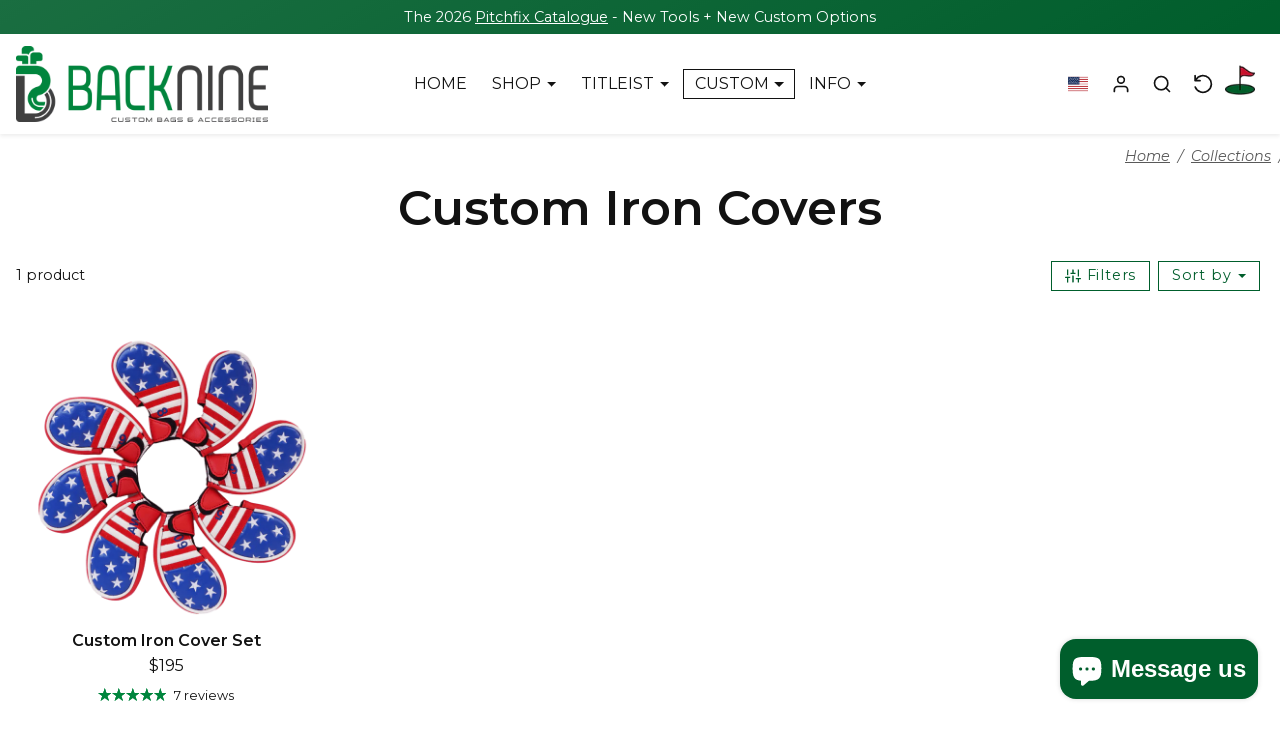

--- FILE ---
content_type: text/html; charset=utf-8
request_url: https://www.theback9onlineusa.com/collections/custom-iron-covers
body_size: 64643
content:
<!doctype html>
<html 
  lang="en"
  class="">
<head>
  <meta charset="utf-8">
  <meta name="viewport" content="width=device-width,initial-scale=1,viewport-fit=cover">
  <meta name="theme-color" content="#005e2c"><link rel="preconnect" href="https://cdn.shopify.com" crossorigin>
  <link rel="preconnect" href="https://fonts.shopifycdn.com" crossorigin><link rel="icon" type="image/png" sizes="16x16" href="//www.theback9onlineusa.com/cdn/shop/files/BackNine_Logo_Square_RGB.png?crop=center&height=16&v=1713154303&width=16">
    <link rel="icon" type="image/png" sizes="32x32" href="//www.theback9onlineusa.com/cdn/shop/files/BackNine_Logo_Square_RGB.png?crop=center&height=32&v=1713154303&width=32">
    <link rel="apple-touch-icon" sizes="180x180" href="//www.theback9onlineusa.com/cdn/shop/files/BackNine_Logo_Square_RGB.png?crop=center&height=180&v=1713154303&width=180">

  


  <script>window.performance && window.performance.mark && window.performance.mark('shopify.content_for_header.start');</script><meta name="facebook-domain-verification" content="wjcuo30dzzomwbuj404l4d8yya318l">
<meta name="google-site-verification" content="rcq7l2RvTI3kTJKU95fk05aSMFAPpKIO8qYJ1wO3ILc">
<meta id="shopify-digital-wallet" name="shopify-digital-wallet" content="/17253867/digital_wallets/dialog">
<meta name="shopify-checkout-api-token" content="030a6b3db569d03e46a96c23c2520e91">
<meta id="in-context-paypal-metadata" data-shop-id="17253867" data-venmo-supported="false" data-environment="production" data-locale="en_US" data-paypal-v4="true" data-currency="USD">
<link rel="alternate" type="application/atom+xml" title="Feed" href="/collections/custom-iron-covers.atom" />
<link rel="alternate" hreflang="x-default" href="https://www.theback9online.com.au/collections/custom-iron-covers">
<link rel="alternate" hreflang="en" href="https://www.theback9online.com.au/collections/custom-iron-covers">
<link rel="alternate" hreflang="en-US" href="https://www.theback9onlineusa.com/collections/custom-iron-covers">
<link rel="alternate" hreflang="en-MX" href="https://www.theback9onlineusa.com/collections/custom-iron-covers">
<link rel="alternate" hreflang="en-QA" href="http://theback9online.com/collections/custom-iron-covers">
<link rel="alternate" hreflang="en-CA" href="http://theback9online.com/collections/custom-iron-covers">
<link rel="alternate" hreflang="en-BE" href="http://theback9online.com/collections/custom-iron-covers">
<link rel="alternate" hreflang="en-CH" href="http://theback9online.com/collections/custom-iron-covers">
<link rel="alternate" hreflang="en-DE" href="http://theback9online.com/collections/custom-iron-covers">
<link rel="alternate" hreflang="en-DK" href="http://theback9online.com/collections/custom-iron-covers">
<link rel="alternate" hreflang="en-FI" href="http://theback9online.com/collections/custom-iron-covers">
<link rel="alternate" hreflang="en-FR" href="http://theback9online.com/collections/custom-iron-covers">
<link rel="alternate" hreflang="en-GR" href="http://theback9online.com/collections/custom-iron-covers">
<link rel="alternate" hreflang="en-IT" href="http://theback9online.com/collections/custom-iron-covers">
<link rel="alternate" hreflang="en-NL" href="http://theback9online.com/collections/custom-iron-covers">
<link rel="alternate" hreflang="en-NO" href="http://theback9online.com/collections/custom-iron-covers">
<link rel="alternate" hreflang="en-SE" href="http://theback9online.com/collections/custom-iron-covers">
<link rel="alternate" hreflang="en-ES" href="http://theback9online.com/collections/custom-iron-covers">
<link rel="alternate" hreflang="en-HU" href="http://theback9online.com/collections/custom-iron-covers">
<link rel="alternate" hreflang="en-PL" href="http://theback9online.com/collections/custom-iron-covers">
<link rel="alternate" hreflang="en-IS" href="http://theback9online.com/collections/custom-iron-covers">
<link rel="alternate" hreflang="en-GB" href="http://theback9online.com/collections/custom-iron-covers">
<link rel="alternate" hreflang="en-JP" href="http://theback9online.com/collections/custom-iron-covers">
<link rel="alternate" type="application/json+oembed" href="https://www.theback9onlineusa.com/collections/custom-iron-covers.oembed">
<script async="async" src="/checkouts/internal/preloads.js?locale=en-US"></script>
<link rel="preconnect" href="https://shop.app" crossorigin="anonymous">
<script async="async" src="https://shop.app/checkouts/internal/preloads.js?locale=en-US&shop_id=17253867" crossorigin="anonymous"></script>
<script id="apple-pay-shop-capabilities" type="application/json">{"shopId":17253867,"countryCode":"AU","currencyCode":"USD","merchantCapabilities":["supports3DS"],"merchantId":"gid:\/\/shopify\/Shop\/17253867","merchantName":"The Back Nine","requiredBillingContactFields":["postalAddress","email","phone"],"requiredShippingContactFields":["postalAddress","email","phone"],"shippingType":"shipping","supportedNetworks":["visa","masterCard","amex","jcb"],"total":{"type":"pending","label":"The Back Nine","amount":"1.00"},"shopifyPaymentsEnabled":true,"supportsSubscriptions":true}</script>
<script id="shopify-features" type="application/json">{"accessToken":"030a6b3db569d03e46a96c23c2520e91","betas":["rich-media-storefront-analytics"],"domain":"www.theback9onlineusa.com","predictiveSearch":true,"shopId":17253867,"locale":"en"}</script>
<script>var Shopify = Shopify || {};
Shopify.shop = "the-back-nine-online.myshopify.com";
Shopify.locale = "en";
Shopify.currency = {"active":"USD","rate":"0.7"};
Shopify.country = "US";
Shopify.theme = {"name":"B\/W | 1.0.0 | Inspire Small Business","id":175469625628,"schema_name":"ks_blackwhite","schema_version":"1.0.0","theme_store_id":null,"role":"main"};
Shopify.theme.handle = "null";
Shopify.theme.style = {"id":null,"handle":null};
Shopify.cdnHost = "www.theback9onlineusa.com/cdn";
Shopify.routes = Shopify.routes || {};
Shopify.routes.root = "/";</script>
<script type="module">!function(o){(o.Shopify=o.Shopify||{}).modules=!0}(window);</script>
<script>!function(o){function n(){var o=[];function n(){o.push(Array.prototype.slice.apply(arguments))}return n.q=o,n}var t=o.Shopify=o.Shopify||{};t.loadFeatures=n(),t.autoloadFeatures=n()}(window);</script>
<script>
  window.ShopifyPay = window.ShopifyPay || {};
  window.ShopifyPay.apiHost = "shop.app\/pay";
  window.ShopifyPay.redirectState = null;
</script>
<script id="shop-js-analytics" type="application/json">{"pageType":"collection"}</script>
<script defer="defer" async type="module" src="//www.theback9onlineusa.com/cdn/shopifycloud/shop-js/modules/v2/client.init-shop-cart-sync_C5BV16lS.en.esm.js"></script>
<script defer="defer" async type="module" src="//www.theback9onlineusa.com/cdn/shopifycloud/shop-js/modules/v2/chunk.common_CygWptCX.esm.js"></script>
<script type="module">
  await import("//www.theback9onlineusa.com/cdn/shopifycloud/shop-js/modules/v2/client.init-shop-cart-sync_C5BV16lS.en.esm.js");
await import("//www.theback9onlineusa.com/cdn/shopifycloud/shop-js/modules/v2/chunk.common_CygWptCX.esm.js");

  window.Shopify.SignInWithShop?.initShopCartSync?.({"fedCMEnabled":true,"windoidEnabled":true});

</script>
<script>
  window.Shopify = window.Shopify || {};
  if (!window.Shopify.featureAssets) window.Shopify.featureAssets = {};
  window.Shopify.featureAssets['shop-js'] = {"shop-cart-sync":["modules/v2/client.shop-cart-sync_ZFArdW7E.en.esm.js","modules/v2/chunk.common_CygWptCX.esm.js"],"init-fed-cm":["modules/v2/client.init-fed-cm_CmiC4vf6.en.esm.js","modules/v2/chunk.common_CygWptCX.esm.js"],"shop-button":["modules/v2/client.shop-button_tlx5R9nI.en.esm.js","modules/v2/chunk.common_CygWptCX.esm.js"],"shop-cash-offers":["modules/v2/client.shop-cash-offers_DOA2yAJr.en.esm.js","modules/v2/chunk.common_CygWptCX.esm.js","modules/v2/chunk.modal_D71HUcav.esm.js"],"init-windoid":["modules/v2/client.init-windoid_sURxWdc1.en.esm.js","modules/v2/chunk.common_CygWptCX.esm.js"],"shop-toast-manager":["modules/v2/client.shop-toast-manager_ClPi3nE9.en.esm.js","modules/v2/chunk.common_CygWptCX.esm.js"],"init-shop-email-lookup-coordinator":["modules/v2/client.init-shop-email-lookup-coordinator_B8hsDcYM.en.esm.js","modules/v2/chunk.common_CygWptCX.esm.js"],"init-shop-cart-sync":["modules/v2/client.init-shop-cart-sync_C5BV16lS.en.esm.js","modules/v2/chunk.common_CygWptCX.esm.js"],"avatar":["modules/v2/client.avatar_BTnouDA3.en.esm.js"],"pay-button":["modules/v2/client.pay-button_FdsNuTd3.en.esm.js","modules/v2/chunk.common_CygWptCX.esm.js"],"init-customer-accounts":["modules/v2/client.init-customer-accounts_DxDtT_ad.en.esm.js","modules/v2/client.shop-login-button_C5VAVYt1.en.esm.js","modules/v2/chunk.common_CygWptCX.esm.js","modules/v2/chunk.modal_D71HUcav.esm.js"],"init-shop-for-new-customer-accounts":["modules/v2/client.init-shop-for-new-customer-accounts_ChsxoAhi.en.esm.js","modules/v2/client.shop-login-button_C5VAVYt1.en.esm.js","modules/v2/chunk.common_CygWptCX.esm.js","modules/v2/chunk.modal_D71HUcav.esm.js"],"shop-login-button":["modules/v2/client.shop-login-button_C5VAVYt1.en.esm.js","modules/v2/chunk.common_CygWptCX.esm.js","modules/v2/chunk.modal_D71HUcav.esm.js"],"init-customer-accounts-sign-up":["modules/v2/client.init-customer-accounts-sign-up_CPSyQ0Tj.en.esm.js","modules/v2/client.shop-login-button_C5VAVYt1.en.esm.js","modules/v2/chunk.common_CygWptCX.esm.js","modules/v2/chunk.modal_D71HUcav.esm.js"],"shop-follow-button":["modules/v2/client.shop-follow-button_Cva4Ekp9.en.esm.js","modules/v2/chunk.common_CygWptCX.esm.js","modules/v2/chunk.modal_D71HUcav.esm.js"],"checkout-modal":["modules/v2/client.checkout-modal_BPM8l0SH.en.esm.js","modules/v2/chunk.common_CygWptCX.esm.js","modules/v2/chunk.modal_D71HUcav.esm.js"],"lead-capture":["modules/v2/client.lead-capture_Bi8yE_yS.en.esm.js","modules/v2/chunk.common_CygWptCX.esm.js","modules/v2/chunk.modal_D71HUcav.esm.js"],"shop-login":["modules/v2/client.shop-login_D6lNrXab.en.esm.js","modules/v2/chunk.common_CygWptCX.esm.js","modules/v2/chunk.modal_D71HUcav.esm.js"],"payment-terms":["modules/v2/client.payment-terms_CZxnsJam.en.esm.js","modules/v2/chunk.common_CygWptCX.esm.js","modules/v2/chunk.modal_D71HUcav.esm.js"]};
</script>
<script>(function() {
  var isLoaded = false;
  function asyncLoad() {
    if (isLoaded) return;
    isLoaded = true;
    var urls = ["https:\/\/tabs.stationmade.com\/registered-scripts\/tabs-by-station.js?shop=the-back-nine-online.myshopify.com","https:\/\/chimpstatic.com\/mcjs-connected\/js\/users\/2220848858\/5b05f321abeef74ded61514e5.js?shop=the-back-nine-online.myshopify.com","https:\/\/cdn.nfcube.com\/instafeed-9cdcd2c1df58f50ae010a01eee1e088e.js?shop=the-back-nine-online.myshopify.com","https:\/\/cdn.shopify.com\/s\/files\/1\/1725\/3867\/t\/12\/assets\/yoast-active-script.js?v=1756364636\u0026shop=the-back-nine-online.myshopify.com"];
    for (var i = 0; i < urls.length; i++) {
      var s = document.createElement('script');
      s.type = 'text/javascript';
      s.async = true;
      s.src = urls[i];
      var x = document.getElementsByTagName('script')[0];
      x.parentNode.insertBefore(s, x);
    }
  };
  if(window.attachEvent) {
    window.attachEvent('onload', asyncLoad);
  } else {
    window.addEventListener('load', asyncLoad, false);
  }
})();</script>
<script id="__st">var __st={"a":17253867,"offset":39600,"reqid":"aaedeea9-8d01-4671-9e3f-5540073b2675-1768687972","pageurl":"www.theback9onlineusa.com\/collections\/custom-iron-covers","u":"eb19611a94de","p":"collection","rtyp":"collection","rid":161411530804};</script>
<script>window.ShopifyPaypalV4VisibilityTracking = true;</script>
<script id="captcha-bootstrap">!function(){'use strict';const t='contact',e='account',n='new_comment',o=[[t,t],['blogs',n],['comments',n],[t,'customer']],c=[[e,'customer_login'],[e,'guest_login'],[e,'recover_customer_password'],[e,'create_customer']],r=t=>t.map((([t,e])=>`form[action*='/${t}']:not([data-nocaptcha='true']) input[name='form_type'][value='${e}']`)).join(','),a=t=>()=>t?[...document.querySelectorAll(t)].map((t=>t.form)):[];function s(){const t=[...o],e=r(t);return a(e)}const i='password',u='form_key',d=['recaptcha-v3-token','g-recaptcha-response','h-captcha-response',i],f=()=>{try{return window.sessionStorage}catch{return}},m='__shopify_v',_=t=>t.elements[u];function p(t,e,n=!1){try{const o=window.sessionStorage,c=JSON.parse(o.getItem(e)),{data:r}=function(t){const{data:e,action:n}=t;return t[m]||n?{data:e,action:n}:{data:t,action:n}}(c);for(const[e,n]of Object.entries(r))t.elements[e]&&(t.elements[e].value=n);n&&o.removeItem(e)}catch(o){console.error('form repopulation failed',{error:o})}}const l='form_type',E='cptcha';function T(t){t.dataset[E]=!0}const w=window,h=w.document,L='Shopify',v='ce_forms',y='captcha';let A=!1;((t,e)=>{const n=(g='f06e6c50-85a8-45c8-87d0-21a2b65856fe',I='https://cdn.shopify.com/shopifycloud/storefront-forms-hcaptcha/ce_storefront_forms_captcha_hcaptcha.v1.5.2.iife.js',D={infoText:'Protected by hCaptcha',privacyText:'Privacy',termsText:'Terms'},(t,e,n)=>{const o=w[L][v],c=o.bindForm;if(c)return c(t,g,e,D).then(n);var r;o.q.push([[t,g,e,D],n]),r=I,A||(h.body.append(Object.assign(h.createElement('script'),{id:'captcha-provider',async:!0,src:r})),A=!0)});var g,I,D;w[L]=w[L]||{},w[L][v]=w[L][v]||{},w[L][v].q=[],w[L][y]=w[L][y]||{},w[L][y].protect=function(t,e){n(t,void 0,e),T(t)},Object.freeze(w[L][y]),function(t,e,n,w,h,L){const[v,y,A,g]=function(t,e,n){const i=e?o:[],u=t?c:[],d=[...i,...u],f=r(d),m=r(i),_=r(d.filter((([t,e])=>n.includes(e))));return[a(f),a(m),a(_),s()]}(w,h,L),I=t=>{const e=t.target;return e instanceof HTMLFormElement?e:e&&e.form},D=t=>v().includes(t);t.addEventListener('submit',(t=>{const e=I(t);if(!e)return;const n=D(e)&&!e.dataset.hcaptchaBound&&!e.dataset.recaptchaBound,o=_(e),c=g().includes(e)&&(!o||!o.value);(n||c)&&t.preventDefault(),c&&!n&&(function(t){try{if(!f())return;!function(t){const e=f();if(!e)return;const n=_(t);if(!n)return;const o=n.value;o&&e.removeItem(o)}(t);const e=Array.from(Array(32),(()=>Math.random().toString(36)[2])).join('');!function(t,e){_(t)||t.append(Object.assign(document.createElement('input'),{type:'hidden',name:u})),t.elements[u].value=e}(t,e),function(t,e){const n=f();if(!n)return;const o=[...t.querySelectorAll(`input[type='${i}']`)].map((({name:t})=>t)),c=[...d,...o],r={};for(const[a,s]of new FormData(t).entries())c.includes(a)||(r[a]=s);n.setItem(e,JSON.stringify({[m]:1,action:t.action,data:r}))}(t,e)}catch(e){console.error('failed to persist form',e)}}(e),e.submit())}));const S=(t,e)=>{t&&!t.dataset[E]&&(n(t,e.some((e=>e===t))),T(t))};for(const o of['focusin','change'])t.addEventListener(o,(t=>{const e=I(t);D(e)&&S(e,y())}));const B=e.get('form_key'),M=e.get(l),P=B&&M;t.addEventListener('DOMContentLoaded',(()=>{const t=y();if(P)for(const e of t)e.elements[l].value===M&&p(e,B);[...new Set([...A(),...v().filter((t=>'true'===t.dataset.shopifyCaptcha))])].forEach((e=>S(e,t)))}))}(h,new URLSearchParams(w.location.search),n,t,e,['guest_login'])})(!0,!0)}();</script>
<script integrity="sha256-4kQ18oKyAcykRKYeNunJcIwy7WH5gtpwJnB7kiuLZ1E=" data-source-attribution="shopify.loadfeatures" defer="defer" src="//www.theback9onlineusa.com/cdn/shopifycloud/storefront/assets/storefront/load_feature-a0a9edcb.js" crossorigin="anonymous"></script>
<script crossorigin="anonymous" defer="defer" src="//www.theback9onlineusa.com/cdn/shopifycloud/storefront/assets/shopify_pay/storefront-65b4c6d7.js?v=20250812"></script>
<script data-source-attribution="shopify.dynamic_checkout.dynamic.init">var Shopify=Shopify||{};Shopify.PaymentButton=Shopify.PaymentButton||{isStorefrontPortableWallets:!0,init:function(){window.Shopify.PaymentButton.init=function(){};var t=document.createElement("script");t.src="https://www.theback9onlineusa.com/cdn/shopifycloud/portable-wallets/latest/portable-wallets.en.js",t.type="module",document.head.appendChild(t)}};
</script>
<script data-source-attribution="shopify.dynamic_checkout.buyer_consent">
  function portableWalletsHideBuyerConsent(e){var t=document.getElementById("shopify-buyer-consent"),n=document.getElementById("shopify-subscription-policy-button");t&&n&&(t.classList.add("hidden"),t.setAttribute("aria-hidden","true"),n.removeEventListener("click",e))}function portableWalletsShowBuyerConsent(e){var t=document.getElementById("shopify-buyer-consent"),n=document.getElementById("shopify-subscription-policy-button");t&&n&&(t.classList.remove("hidden"),t.removeAttribute("aria-hidden"),n.addEventListener("click",e))}window.Shopify?.PaymentButton&&(window.Shopify.PaymentButton.hideBuyerConsent=portableWalletsHideBuyerConsent,window.Shopify.PaymentButton.showBuyerConsent=portableWalletsShowBuyerConsent);
</script>
<script data-source-attribution="shopify.dynamic_checkout.cart.bootstrap">document.addEventListener("DOMContentLoaded",(function(){function t(){return document.querySelector("shopify-accelerated-checkout-cart, shopify-accelerated-checkout")}if(t())Shopify.PaymentButton.init();else{new MutationObserver((function(e,n){t()&&(Shopify.PaymentButton.init(),n.disconnect())})).observe(document.body,{childList:!0,subtree:!0})}}));
</script>
<link id="shopify-accelerated-checkout-styles" rel="stylesheet" media="screen" href="https://www.theback9onlineusa.com/cdn/shopifycloud/portable-wallets/latest/accelerated-checkout-backwards-compat.css" crossorigin="anonymous">
<style id="shopify-accelerated-checkout-cart">
        #shopify-buyer-consent {
  margin-top: 1em;
  display: inline-block;
  width: 100%;
}

#shopify-buyer-consent.hidden {
  display: none;
}

#shopify-subscription-policy-button {
  background: none;
  border: none;
  padding: 0;
  text-decoration: underline;
  font-size: inherit;
  cursor: pointer;
}

#shopify-subscription-policy-button::before {
  box-shadow: none;
}

      </style>

<script>window.performance && window.performance.mark && window.performance.mark('shopify.content_for_header.end');</script>

  
<script>
  Shopify.moneyFormat = '${{amount}}'
  Shopify.routes = Shopify.routes || {}
  Shopify.routes.root_url = '/'
  Shopify.routes.cart_add_url = '/cart/add'
  Shopify.routes.cart_change_url = '/cart/change'
  Shopify.routes.cart_update_url = '/cart/update'
  Shopify.routes.cart_url = '/cart'
  Shopify.routes.predictive_search_url = '/search/suggest'
  theme = {
    locales: {
      accessibility: {
        remove: 'Remove',
      },
      times: {
        ago: 'ago',
        moments: 'moments',
        s: 's',
        second: 'second',
        seconds: 'seconds',
        m: 'm',
        minute: 'minute',
        minutes: 'minutes',
        h: 'h',
        hour: 'hour',
        hours: 'hours',
        d: 'd',
        day: 'day',
        days: 'days',
        expired: 'Offer has expired!'
      },
      product: {
        add_to_cart: 'Add To Cart',
        buy_it_now: 'Buy it now',
        save: 'Save',
        sold_out: 'Sold out',
        unavilable: 'Unavilable',
        quantity: 'Quantity',
        unavailable: 'Unavailable',
        product_options: 'Product options',
        choose_options: 'Choose options',
        quick_view: 'Quick view',
        regular_price:'Regular price',
        sale_price: 'Sale price',
      },
      wishlist: {
        add: 'Add to wishlist',
        remove: 'Remove from wishlist',
      }
    }
  }
</script>

 
<link href="//www.theback9onlineusa.com/cdn/shop/t/12/assets/vendor-bootstrap.min.css?v=122038585997185117681743690509" rel="stylesheet">
<script src="//www.theback9onlineusa.com/cdn/shop/t/12/assets/vendor-bootstrap.bundle.min.js?v=20302992872060018881743690509" defer></script>
<link href="//www.theback9onlineusa.com/cdn/shop/t/12/assets/vendor-swiper.bundle.min.css?v=27124636983983341591743690509" rel="stylesheet">
<script src="//www.theback9onlineusa.com/cdn/shop/t/12/assets/vendor-swiper.bundle.min.js?v=57636454815115923131743690509" defer></script>
<link href="//www.theback9onlineusa.com/cdn/shop/t/12/assets/vendor-animate.min.css?v=117445339244174673761743690509" rel="stylesheet">


<link href="//www.theback9onlineusa.com/cdn/shop/t/12/assets/variables.css?v=183601994560508931351765193599" rel="stylesheet">
<link href="//www.theback9onlineusa.com/cdn/shop/t/12/assets/base.css?v=9777371212956645481754916690" rel="stylesheet">
<link href="//www.theback9onlineusa.com/cdn/shop/t/12/assets/sections.css?v=73299329174542045341744907745" rel="stylesheet">
<link href="//www.theback9onlineusa.com/cdn/shop/t/12/assets/cart.css?v=30359525294258003041743690509" rel="stylesheet">
<link href="//www.theback9onlineusa.com/cdn/shop/t/12/assets/collection.css?v=41273138427927516211755500737" rel="stylesheet">
<link href="//www.theback9onlineusa.com/cdn/shop/t/12/assets/product.css?v=16951782013980280531744012484" rel="stylesheet">


<script src="//www.theback9onlineusa.com/cdn/shop/t/12/assets/base.js?v=68974326357192865631754886603" defer></script>
<script src="//www.theback9onlineusa.com/cdn/shop/t/12/assets/sections.js?v=17428609420713279641743690509" defer></script>
<script src="//www.theback9onlineusa.com/cdn/shop/t/12/assets/cart.js?v=129539369904014833021743690509" defer></script>
<script src="//www.theback9onlineusa.com/cdn/shop/t/12/assets/collection.js?v=182583421227004910621743690509" defer></script>
<script src="//www.theback9onlineusa.com/cdn/shop/t/12/assets/product.js?v=89125359957971411431754919072" defer></script>
<script src="//www.theback9onlineusa.com/cdn/shop/t/12/assets/search.js?v=33844310993038546661743690509" defer></script>
<script src="//www.theback9onlineusa.com/cdn/shop/t/12/assets/wishlist.js?v=69307130678737736701743690509" defer></script>
<script src="//www.theback9onlineusa.com/cdn/shop/t/12/assets/recently-viewed.js?v=170236160145605857951743690509" defer></script>


<link href="//www.theback9onlineusa.com/cdn/shop/t/12/assets/custom.css?v=122783148060241231891757642350" rel="stylesheet">
<script src="//www.theback9onlineusa.com/cdn/shop/t/12/assets/custom.js?v=109725157864638175621756368098" defer></script>
<!-- BEGIN app block: shopify://apps/sa-request-a-quote/blocks/app-embed-block/56d84fcb-37c7-4592-bb51-641b7ec5eef0 -->


<script type="text/javascript">
    var config = {"settings":{"app_url":"https:\/\/quote.samita.io","shop_url":"the-back-nine-online.myshopify.com","domain":"www.theback9online.com.au","plan":"ADVANCED","version":1,"app_id":"1534793","new_frontend":1,"new_setting":1,"front_shop_url":"www.theback9online.com.au","search_template_created":"false","collection_enable":0,"product_enable":1,"rfq_page":"request-for-quote","rfq_history":"quotes-history","lang_translations":[],"lang_translationsFormbuilder":[],"selector":{"productForm":[".home-product form[action*=\"\/cart\/add\"]",".shop-product form[action*=\"\/cart\/add\"]","#shopify-section-featured-product form[action*=\"\/cart\/add\"]","form.apb-product-form",".product-form__buy-buttons form[action*=\"\/cart\/add\"]","product-form form[action*=\"\/cart\/add\"]",".product-form form[action*=\"\/cart\/add\"]",".product-page form[action*=\"\/cart\/add\"]",".product-add form[action*=\"\/cart\/add\"]","[id*=\"ProductSection--\"] form[action*=\"\/cart\/add\"]","form#add-to-cart-form","form.sf-cart__form","form.productForm","form.product-form","form.product-single__form","form.shopify-product-form:not(#product-form-installment)","form.atc-form","form.atc-form-mobile","form[action*=\"\/cart\/add\"]:not([hidden]):not(#product-form-installment)"],"addtocart_selector":"#shopify_add_to_cart,.product-form .btn-cart,.js-product-button-add-to-cart,.shopify-product-form .btn-addtocart,#product-add-to-cart,.shopify-product-form .add_to_cart,.product-details__add-to-cart-button,.shopify-product-form .product-submit,.product-form__cart-buttons,.shopify-product-form input[type=\"submit\"],.js-product-form button[type=\"submit\"],form.product-purchase-form button[type=\"submit\"],#addToCart,#AddToCart,[data-btn-type=\"add-to-cart\"],.default-cart-button__button,.shopify-product-form button[data-add-to-cart],form[data-product-form] .add-to-cart-btn,.product__submit__add,.product-form .add-to-cart-button,.product-form__cart-submit,.shopify-product-form button[data-product-add],#AddToCart--product-template,.product-buy-buttons--cta,.product-form__add-btn,form[data-type=\"add-to-cart-form\"] .product__add-to-cart,.productForm .productForm-submit,.ProductForm__AddToCart,.shopify-product-form .btn--add-to-cart,.ajax-product-form button[data-add-to-cart],.shopify-product-form .product__submit__add,form[data-product-form] .add-to-cart,.product-form .product__submit__add,.shopify-product-form button[type=\"submit\"][data-add-button],.product-form .product-form__add-button,.product-form__submit,.product-single__form .add-to-cart,form#AddToCartForm button#AddToCart,form.shopify-product-form button.add-to-cart,form[action*=\"\/cart\/add\"] [name=\"add\"],form[action*=\"\/cart\/add\"] button#AddToCartDesk, form[data-product-form] button[data-product-add], .product-form--atc-button[data-product-atc], .globo-validationForm, button.single_add_to_cart_button, input#AddToCart-product-template, button[data-action=\"add-to-cart\"], .product-details-wrapper .add-to-cart input, form.product-menu-form .product-menu-button[data-product-menu-button-atc], .product-add input#AddToCart, #product-content #add-to-cart #addToCart, .product-form-submit-wrap .add-to-cart-button, .productForm-block .productForm-submit, .btn-wrapper-c .add, .product-submit input.add-to-cart, .form-element-quantity-submit .form-element-submit-button, .quantity-submit-row__submit input, form#AddToCartForm .product-add input#addToCart, .product__form .product__add-to-cart, #product-description form .product-add .add, .product-add input.button.product-add-available, .globo__validation-default, #product-area .product-details-wrapper .options .selector-wrapper .submit,.product_type_simple add_to_cart_button,.pr_atc,.js-product-button-add-to-cart,.product-cta,.tt-btn-addtocart,.product-card-interaction,.product-item__quick-form,.product--quick-add,.btn--quick[data-add-to-cart],.product-card-btn__btn,.productitem--action-atc,.quick-add-btn,.quick-add-button,.product-item__quick-add-button,add-to-cart,.cartButton,.product_after_shop_loop_buttons,.quick-buy-product-form .pb-button-shadow,.product-form__submit,.quick-add__submit,.product__submit__add,form #AddToCart-product-template, form #AddToCart, form #addToCart-product-template, form .product__add-to-cart-button, form .product-form__cart-submit, form .add-to-cart, form .cart-functions \u003e button, form .productitem--action-atc, form .product-form--atc-button, form .product-menu-button-atc, form .product__add-to-cart, form .add-to-cart-button, form #addToCart, form .product-detail__form__action \u003e button, form .product-form-submit-wrap \u003e input, form .product-form input[type=\"submit\"], form input.submit, form .add_to_cart, form .product-item-quick-shop, form #add-to-cart, form .productForm-submit, form .add-to-cart-btn, form .product-single__add-btn, form .quick-add--add-button, form .product-page--add-to-cart, form .addToCart, form .product-form .form-actions, form .button.add, form button#add, form .addtocart, form .AddtoCart, form .product-add input.add, form button#purchase, form[action*=\"\/cart\/add\"] button[type=\"submit\"], form .product__form button[type=\"submit\"], form #AddToCart--product-template","addToCartTextElement":"[data-add-to-cart-text], [data-button-text], .button-text, *:not(.icon):not(.spinner):not(.no-js):not(.spinner-inner-1):not(.spinner-inner-2):not(.spinner-inner-3)","collectionProductForm":".spf-product__form, form[action*=\"\/cart\/add\"]","collectionAddToCartSelector":".collectionPreorderAddToCartBtn, [type=\"submit\"]:not(.quick-add__submit), [name=\"add\"]:not(.quick-add__submit), .add-to-cart-btn, .pt-btn-addtocart, .js-add-to-cart, .tt-btn-addtocart, .spf-product__form-btn-addtocart, .ProductForm__AddToCart, button.gt_button.gt_product-button--add-to-cart, .button--addToCart","productCollectionItem":".grid__item, .product-item, .card \u003e .card__content .card__information,.collection-product-card,.sf__pcard,.product-item__content,.products .product-col,.pr_list_item,.pr_grid_item,.product-wrap,.tt-layout-product-item .tt-product,.products-grid .grid-item,.product-grid .indiv-product, .product-list [data-product-item],.product-list .product-block,.collection-products .collection-product,.collection__grid-loop .product-index,.product-thumbnail[data-product-thumbnail],.filters-results .product-list .card,.product-loop .product-index,#main-collection-product-grid .product-index,.collection-container .product,.featured-collection .product,.collection__grid-item,.collection-product,[data-product-grid-item],.product-grid-item.product-grid-item--featured,.collection__products .product-grid-item, .collection-alternating-product,.product-list-item, .collection-product-grid [class*=\"column\"],.collection-filters .product-grid-item, .featured-collection__content .featured-collection__item,.collection-grid .grid-item.grid-product,#CollectionProductGrid .collection-list li,.collection__products .product-item,.collection__products .product-item,#main-collection-product-grid .product-loop__item,.product-loop .product-loop__item, .products #ajaxSection c:not(.card-price),#main-collection-products .product,.grid.gap-theme \u003e li,.mainCollectionProductGrid .grid .block-product,.collection-grid-main .items-start \u003e .block, .s-collection__products .c-product-item,.products-grid .product,[data-section-type=\"collection\"] .group.block,.blocklayout .block.product,.sf__pcard,.product-grid .product-block,.product-list .product-block .product-block__inner, .collection.grid .product-item .product-item__wrapper,.collection--body--grid .product--root,.o-layout__item .product-card,.productgrid--items .productgrid--item .productitem,.box__collection,.collection-page__product,.collection-grid__row .product-block .product-block__inner,.ProductList .Grid__Cell .ProductItem .ProductItem__Wrapper,.items .item .item__inner,.grid-flex .product-block,.product-loop .product,.collection__products .product-tile,.product-list .product-item, .product-grid .grid-item .grid-item__content,.collection .product-item, .collection__grid .product-card .product-card-info,.collection-list .block,.collection__products .product-item,.product--root[data-product-view=grid],.grid__wrapper .product-loop__item,.collection__list-item, #CollectionSection .grid-uniform .grid-item, #shopify-section-collection-template .product-item, .collections__products .featured-collections__item, .collection-grid-section:not(.shopify-section),.spf-product-card,.product-grid-item,.productitem, .type-product-grid-item, .product-details, .featured-product-content","productCollectionHref":"h3[data-href*=\"\/products\/\"], div[data-href*=\"\/products\/\"], a.product-block__link[href*=\"\/products\/\"], a.indiv-product__link[href*=\"\/products\/\"], a.thumbnail__link[href*=\"\/products\/\"], a.product-item__link[href*=\"\/products\/\"], a.product-card__link[href*=\"\/products\/\"], a.product-card-link[href*=\"\/products\/\"], a.product-block__image__link[href*=\"\/products\/\"], a.stretched-link[href*=\"\/products\/\"], a.grid-product__link[href*=\"\/products\/\"], a.product-grid-item--link[href*=\"\/products\/\"], a.product-link[href*=\"\/products\/\"], a.product__link[href*=\"\/products\/\"], a.full-unstyled-link[href*=\"\/products\/\"], a.grid-item__link[href*=\"\/products\/\"], a.grid-product__link[href*=\"\/products\/\"], a[data-product-page-link][href*=\"\/products\/\"], a[href*=\"\/products\/\"]:not(.logo-bar__link,.ButtonGroup__Item.Button,.menu-promotion__link,.site-nav__link,.mobile-nav__link,.hero__sidebyside-image-link,.announcement-link,.breadcrumbs-list__link,.single-level-link,.d-none,.icon-twitter,.icon-facebook,.icon-pinterest,#btn,.list-menu__item.link.link--tex,.btnProductQuickview,.index-banner-slides-each,.global-banner-switch,.sub-nav-item-link,.announcement-bar__link)","quickViewSelector":"a.quickview-icon.quickview, .qv-icon, .previewer-button, .sca-qv-button, .product-item__action-button[data-action=\"open-modal\"], .boost-pfs-quickview-btn, .collection-product[data-action=\"show-product\"], button.product-item__quick-shop-button, .product-item__quick-shop-button-wrapper, .open-quick-view, .product-item__action-button[data-action=\"open-modal\"], .tt-btn-quickview, .product-item-quick-shop .available, .quickshop-trigger, .productitem--action-trigger:not(.productitem--action-atc), .quick-product__btn, .thumbnail, .quick_shop, a.sca-qv-button, .overlay, .quick-view, .open-quick-view, [data-product-card-link], a[rel=\"quick-view\"], a.quick-buy, div.quickview-button \u003e a, .block-inner a.more-info, .quick-shop-modal-trigger, a.quick-view-btn, a.spo-quick-view, div.quickView-button, a.product__label--quick-shop, span.trigger-quick-view, a.act-quickview-button, a.product-modal, [data-quickshop-full], [data-quickshop-slim], [data-quickshop-trigger], .quick_view_btn, .js-quickview-trigger, [id*=\"quick-add-template\"], .js-quickbuy-button","quickViewProductForm":".qv-form, .qview-form, .description-wrapper_content, .wx-product-wrapper, #sca-qv-add-item-form, .product-form, #boost-pfs-quickview-cart-form, .product.preview .shopify-product-form, .product-details__form, .gfqv-product-form, #ModalquickView form#modal_quick_view, .quick_view_form, .product_form, .quick-buy__product-form, .quick-shop-modal form[action*=\"\/cart\/add\"], #quick-shop-modal form[action*=\"\/cart\/add\"], .white-popup.quick-view form[action*=\"\/cart\/add\"], .quick-view form[action*=\"\/cart\/add\"], [id*=\"QuickShopModal-\"] form[action*=\"\/cart\/add\"], .quick-shop.active form[action*=\"\/cart\/add\"], .quick-view-panel form[action*=\"\/cart\/add\"], .content.product.preview form[action*=\"\/cart\/add\"], .quickView-wrap form[action*=\"\/cart\/add\"], .quick-modal form[action*=\"\/cart\/add\"], #colorbox form[action*=\"\/cart\/add\"], .product-quick-view form[action*=\"\/cart\/add\"], .quickform, .modal--quickshop-full, .modal--quickshop form[action*=\"\/cart\/add\"], .quick-shop-form, .fancybox-inner form[action*=\"\/cart\/add\"], #quick-view-modal form[action*=\"\/cart\/add\"], [data-product-modal] form[action*=\"\/cart\/add\"], .modal--quick-shop.modal--is-active form[action*=\"\/cart\/add\"]","searchResultSelector":".predictive-search, .search__results__products, .search-bar__results, .predictive-search-results, #PredictiveResults, .search-results-panel, .search-flydown--results, .header-search-results-wrapper, .main_search__popup","searchResultItemSelector":".predictive-search__list-item, .predictive-search__results-list li, ul li, .product-item, .search-bar__results-products .mini-product, .search__product-loop li, .grid-item, .grid-product, .search--result-group .row, .search-flydown--product, .predictive-search-group .grid, .main-search-result, .search-result","price_selector":".sf__pcard-price,.shopify-Price-amount,#price_ppr,.product-page-info__price,.tt-price,.price-box,.product__price-container,.product-meta__price-list-container,.product-item-meta__price-list-container,.collection-product-price,.product__grid__price,.product-grid-item__price,.product-price--wrapper,.price__current,.product-loop-element__price,.product-block__price,[class*=\"product-card-price\"],.ProductMeta__PriceList,.ProductItem__PriceList,.product-detail__price,.price_wrapper,.product__price__wrap,[data-price-wrapper],.product-item__price-list,.product-single__prices,.product-block--price,.product-page--pricing,.current-price,.product-prices,.product-card-prices,.product-price-block,product-price-root,.product--price-container,.product-form__prices,.product-loop__price,.card-price,.product-price-container,.product_after_shop_loop_price,.main-product__price,.product-block-price,span[data-product-price],.block-price,product-price,.price-wrapper,.price__container,#ProductPrice-product-template,#ProductPrice,.product-price,.product__price—reg,#productPrice-product-template,.product__current-price,.product-thumb-caption-price-current,.product-item-caption-price-current,.grid-product__price,.product__price,span.price:not(.mini-cart__content .price),span.product-price,.productitem--price,.product-pricing,span.money,.product-item__price,.product-list-item-price,p.price,div.price,.product-meta__prices,div.product-price,span#price,.price.money,h3.price,a.price,.price-area,.product-item-price,.pricearea,.collectionGrid .collectionBlock-info \u003e p,#ComparePrice,.product--price-wrapper,.product-page--price-wrapper,.color--shop-accent.font-size--s.t--meta.f--main,.ComparePrice,.ProductPrice,.prodThumb .title span:last-child,.product-single__price-product-template,.product-info-price,.price-money,.prod-price,#price-field,.product-grid--price,.prices,.pricing,#product-price,.money-styling,.compare-at-price,.product-item--price,.card__price,.product-card__price,.product-price__price,.product-item__price-wrapper,.product-single__price,.grid-product__price-wrap,a.grid-link p.grid-link__meta,dl.price,.mini-product__price,.predictive-search__price","buynow_selector":".shopify-payment-button","quantity_selector":"[name=\"quantity\"], input.quantity, [name=\"qty\"]","variantSelector":".product-form__variants, .ga-product_variant_select, select[name=\"id\"], input[name=\"id\"], .qview-variants \u003e select, select[name=\"id[]\"], input[name=\"grfqId\"], select[name=\"idGlobo\"]","variantActivator":".product-form__chip-wrapper, .product__swatches [data-swatch-option], .swatch__container .swatch__option, .gf_swatches .gf_swatch, .product-form__controls-group-options select, ul.clickyboxes li, .pf-variant-select, ul.swatches-select li, .product-options__value, .form-check-swatch, button.btn.swatch select.product__variant, .pf-container a, button.variant.option, ul.js-product__variant--container li, .variant-input, .product-variant \u003e ul \u003e li  ,.input--dropdown, .HorizontalList \u003e li, .product-single__swatch__item, .globo-swatch-list ul.value \u003e .select-option, .form-swatch-item, .selector-wrapper select, select.pf-input, ul.swatches-select \u003e li.nt-swatch.swatch_pr_item, ul.gfqv-swatch-values \u003e li, .lh-swatch-select, .swatch-image, .variant-image-swatch, #option-size, .selector-wrapper .replaced, .regular-select-content \u003e .regular-select-item, .radios--input, ul.swatch-view \u003e li \u003e .swatch-selector ,.single-option-selector, .swatch-element input, [data-product-option], .single-option-selector__radio, [data-index^=\"option\"], .SizeSwatchList input, .swatch-panda input[type=radio], .swatch input, .swatch-element input[type=radio], select[id*=\"product-select-\"], select[id|=\"product-select-option\"], [id|=\"productSelect-product\"], [id|=\"ProductSelect-option\"],select[id|=\"product-variants-option\"],select[id|=\"sca-qv-product-selected-option\"],select[id*=\"product-variants-\"],select[id|=\"product-selectors-option\"],select[id|=\"variant-listbox-option\"],select[id|=\"id-option\"],select[id|=\"SingleOptionSelector\"], .variant-input-wrap input, [data-action=\"select-value\"], .product-swatch-list li, .product-form__input input","checkout_btn":"input[type=\"submit\"][name=\"checkout\"], button[type=\"submit\"][name=\"checkout\"], button[type=\"button\"][name=\"checkout\"]","quoteCounter":".quotecounter .bigquotecounter, .cart-icon .quotecount, cart-icon .count, [id=\"quoteCount\"], .quoteCount, .g-quote-item span.g-badge, .medium-up--hide.small--one-half .site-header__cart span.quotecount","positionButton":".g-atc","positionCollectionButton":".g-collection-atc","positionQuickviewButton":".g-quickview-atc","positionFeatureButton":".g-feature-atc","positionSearchButton":".g-feature-atc","positionLoginButton":".g-login-btn"},"classes":{"rfqButton":"rfq-btn","rfqCollectionButton":"rfq-collection-btn","rfqCartButton":"rfq-btn-cart","rfqLoginButton":"grfq-login-to-see-price-btn","rfqTheme":"rfq-theme","rfqHidden":"rfq-hidden","rfqHidePrice":"GRFQHidePrice","rfqHideAtcBtn":"GRFQHideAddToCartButton","rfqHideBuynowBtn":"GRFQHideBuyNowButton","rfqCollectionContent":"rfq-collection-content","rfqCollectionLoaded":"rfq-collection-loaded","rfqCollectionItem":"rfq-collection-item","rfqCollectionVariantSelector":"rfq-variant-id","rfqSingleProductForm":"rfq-product-form","rfqCollectionProductForm":"rfq-collection-form","rfqFeatureProductForm":"rfq-feature-form","rfqQuickviewProductForm":"rfq-quickview-form","rfqCollectionActivator":"rfq-variant-selector"},"useLocalStorage":false,"translation_default":{"addProductGroup":"Create sectioned quote","addProductToGroup":"Add products to group","add":"ADD","searchToAddProduct":"Search to add product","clearGroup":"Clear group","duplicateItem":"Duplicate item","groupEmpty":"This group is currently empty product","note":"Note","whisedPrice":"Wished price","button":"Add to Quote","popupsuccess":"The product %s is added to your quote.","popupproductselection":"Products selection","popupreviewinformation":"Review information","popupcontactinformation":"Contact information","popupcontinue":"Continue Shopping","popupviewquote":"View Quote","popupnextstep":"Next step","popuppreviousstep":"Previous step","productsubheading":"Enter your quote quantity for each variant","popupcontactinformationheading":"Contact information","popupcontactinformationsubheading":"In order to reach out to you we would like to know a bit more about you.","popupback":"Back","popupupdate":"Update","popupproducts":"Products","popupproductssubheading":"The following products will be added to your quote request","popupthankyou":"Thank you","toast_message":"Product added to quote","pageempty":"Your quote is currently empty.","pagebutton":"Submit Request","pagesubmitting":"Submitting Request","pagesuccess":"Thank you for submitting a request a quote!","pagecontinueshopping":"Continue Shopping","pageimage":null,"pageproduct":"Product","pagevendor":"Vendor","pagesku":"SKU","pageoption":"Option","pagequantity":"Quantity","pageprice":"Price","pagetotal":"Total","formrequest":"Form Request","pagesubtotal":"Subtotal","pageremove":"Remove","error_messages":{"required":"Please fill in this field","invalid_name":"Invalid name","invalid_email":"Invalid email","invalid_phone":"Invalid phone","file_size_limit":"File size exceed limit","file_not_allowed":"File extension is not allowed","required_captcha":"Please verify captcha","element_optional":"Optional"},"historylogin":"You have to {login|login} to use Quote history feature.","historyempty":"You haven't placed any quote yet.","historyaccount":"Account Information","historycustomer":"Customer Name","historyid":null,"historydate":"Date","historyitems":"Items","historyaction":"Action","historyview":"View","login_to_show_price_button":"Login to see price","message_toast":"Product added to quote"},"show_buynow":1,"show_atc":2,"show_price":1,"convert_cart_enable":2,"redirectUrl":null,"message_type_afteratq":"popup_form","require_login":0,"login_to_show_price":0,"login_to_show_price_button_background":"transparent","login_to_show_price_button_text_color":"inherit","money_format":"$","money_format_full":"\u003cspan class=money\u003e${{amount}}\u003c\/span\u003e","rules":{"all":{"enable":false},"manual":{"enable":true,"manual_products":"10065701339420,10733862715676,10733521731868,10733203587356,10663092191516,10663086620956,10663092289820,10663092420892,10620990587164,10079430344988,10079433621788,10084614177052,10582622109980,10582595993884,10582602973468,10582587539740,8544518537500,10085435375900,9976030331164,9976035672348,10190638055708,8818089328924,10065672012060,8826723959068,10009099239708,8818095358236,10010051313948,10079254118684,10057047376156,10084620271900,10084628463900,9992389165340,9992367997212,9992388247836,9992327889180,10079454101788,10079452299548,10065721819420,10079424315676,8480250069276,8959675040028,8480226476316,8480221561116,8871692534044,10582632136988,10582650618140,10582638854428,8871650885916,10009048154396,10085698076956,10084631707932,8871701414172,8845632045340,9976038981916,9942123577628,9942123118876,8871663436060,10159525724444,10582662611228,10159523791132,8871816167708,8871748567324,10065704288540,10582514860316,8871818494236,10582498017564,10582473965852,10084639539484,10582540386588,10582547202332,10084642259228,10084635869468,9606494814492,9960517796124,9960525627676,9955280355612,9921673298204,10065495982364,9960518943004,9942133080348,9963824873756,9942131835164,10159557607708,10159556493596,10159553380636,10152351891740,10582775562524,10152354119964,10582781985052,10065559617820,10065558634780,10008962695452,10008966103324,8826727235868,10056890417436,8959656722716,9955265052956,10582890905884,10582887366940,10582882320668,10582877241628,10582842835228,10582868787484,10582859645212,10582835462428,10582830317852"},"automate":{"enable":false,"automate_rule":[{"value":"LinksLegends","where":"EQUALS","select":"TAG"}],"automate_operator":"and"}},"hide_price_rule":{"manual":{"ids":[]},"automate":{"operator":"and","rule":[{"select":"TITLE","value":null,"where":"CONTAINS"}]}},"settings":{"historylogin":"You have to {login|login} to use Quote history feature.","begin":1001,"tokenStorefront":"f9777751154a42d9b03cc14374c21107"},"file_extension":["pdf","jpg","jpeg","psd"],"reCAPTCHASiteKey":null,"product_field_display":["option"],"form_elements":[{"id":772018,"form_id":24032,"code":"name","type":"text","subtype":null,"label":"Name","default":null,"defaultValue":null,"hidden":0,"autofill":null,"placeholder":"Enter your name","className":null,"maxlength":null,"rows":null,"required":1,"validate":null,"allow_multiple":null,"width":"100","description":null,"created_at":"2025-04-26T00:27:07.000000Z","updated_at":"2025-04-26T00:27:07.000000Z"},{"id":772019,"form_id":24032,"code":"email","type":"email","subtype":null,"label":"Email","default":null,"defaultValue":null,"hidden":0,"autofill":null,"placeholder":"Enter your email","className":null,"maxlength":null,"rows":null,"required":1,"validate":null,"allow_multiple":null,"width":"100","description":null,"created_at":"2025-04-26T00:27:07.000000Z","updated_at":"2025-04-26T00:27:07.000000Z"},{"id":772020,"form_id":24032,"code":"phone__1728018176903","type":"phone","subtype":null,"label":"Phone","default":null,"defaultValue":null,"hidden":0,"autofill":null,"placeholder":null,"className":null,"maxlength":null,"rows":null,"required":1,"validate":null,"allow_multiple":null,"width":"50","description":null,"created_at":"2025-04-26T00:27:07.000000Z","updated_at":"2025-04-26T00:27:07.000000Z"},{"id":772021,"form_id":24032,"code":"message","type":"textarea","subtype":null,"label":"Message","default":null,"defaultValue":null,"hidden":0,"autofill":null,"placeholder":"Message","className":null,"maxlength":null,"rows":null,"required":1,"validate":null,"allow_multiple":null,"width":"100","description":null,"created_at":"2025-04-26T00:27:07.000000Z","updated_at":"2025-04-26T00:27:07.000000Z"}],"quote_widget_enable":true,"quote_widget_action":"go_to_quote_page","quote_widget_icon":null,"quote_widget_label":"Quote ({numOfItem})","quote_widget_background":"#005e2c","quote_widget_color":"#fff","quote_widget_position":"#000","enable_custom_price":0,"button_background":"#005e2c","button_color":"#FFFFFF","buttonfont":"18px","popup_primary_bg_color":"#076652","appearance":{"customer_info":{"enable":false,"fields_setting":{"contact_info":{"type":["dtc","b2b"],"enable":false,"title":"Contact information","subtype":"h4","helpText":"Login to auto-fill your registered information","fields":[{"code":"contact_info[first_name]","label":"First name","type":"text","placeholder":"","className":"","width":"50","hidden":false,"defaultValue":"customer.first_name","required":true},{"code":"contact_info[last_name]","label":"Last name","placeholder":"","className":"","type":"text","width":"50","defaultValue":"customer.last_name","hidden":false,"required":true},{"code":"contact_info[email]","label":"Email address","type":"text","placeholder":"","className":"","width":"100","hidden":false,"defaultValue":"customer.email","required":true},{"code":"contact_info[phone]","label":"Phone number","placeholder":"","type":"phone","className":"","width":"100","defaultValue":"customer.phone","hidden":false,"required":true},{"code":"contact_info[address]","label":"Address","className":"","type":"select","width":"100","defaultValue":"customer.address","hidden":false,"required":false}]},"company_info":{"type":["b2b"],"enable":false,"title":"Company infomation","subtype":"h4","fields":[{"code":"company_info[name]","label":"Company name","type":"text","placeholder":"Enter your company name","className":"","width":"100","hidden":false,"required":true},{"code":"company_info[id]","label":"Company id","type":"text","placeholder":"Enter your company ID","className":"","width":"100","hidden":false,"required":false}]},"billing_address":{"type":["b2b"],"enable":false,"title":"Billing address","subtype":"h4","fields":[{"code":"billing_address[same_shipping_address]","label":"Billing address same as shipping address","placeholder":null,"className":null,"width":"100","type":"checkbox","enable":true,"required":false},{"code":"billing_address[country]","label":"Country\/region","placeholder":"","className":"","width":"100","type":"country","default":"[{\"value\":\"AC\",\"label\":\"Ascension Island\",\"selected\":true},{\"value\":\"AD\",\"label\":\"Andorra\"},{\"value\":\"AE\",\"label\":\"United Arab Emirates\"},{\"value\":\"AF\",\"label\":\"Afghanistan\"},{\"value\":\"AG\",\"label\":\"Antigua \u0026 Barbuda\"},{\"value\":\"AI\",\"label\":\"Anguilla\"},{\"value\":\"AL\",\"label\":\"Albania\"},{\"value\":\"AM\",\"label\":\"Armenia\"},{\"value\":\"AN\",\"label\":\"Netherlands Antilles\"},{\"value\":\"AO\",\"label\":\"Angola\"},{\"value\":\"AQ\",\"label\":\"Antarctica\"},{\"value\":\"AR\",\"label\":\"Argentina\"},{\"value\":\"AS\",\"label\":\"American Samoa\"},{\"value\":\"AT\",\"label\":\"Austria\"},{\"value\":\"AU\",\"label\":\"Australia\"},{\"value\":\"AW\",\"label\":\"Aruba\"},{\"value\":\"AX\",\"label\":\"\\u00c5land Islands\"},{\"value\":\"AZ\",\"label\":\"Azerbaijan\"},{\"value\":\"BA\",\"label\":\"Bosnia \u0026 Herzegovina\"},{\"value\":\"BB\",\"label\":\"Barbados\"},{\"value\":\"BD\",\"label\":\"Bangladesh\"},{\"value\":\"BE\",\"label\":\"Belgium\"},{\"value\":\"BF\",\"label\":\"Burkina Faso\"},{\"value\":\"BG\",\"label\":\"Bulgaria\"},{\"value\":\"BH\",\"label\":\"Bahrain\"},{\"value\":\"BI\",\"label\":\"Burundi\"},{\"value\":\"BJ\",\"label\":\"Benin\"},{\"value\":\"BL\",\"label\":\"St. Barth\\u00e9lemy\"},{\"value\":\"BM\",\"label\":\"Bermuda\"},{\"value\":\"BN\",\"label\":\"Brunei\"},{\"value\":\"BO\",\"label\":\"Bolivia\"},{\"value\":\"BQ\",\"label\":\"Caribbean Netherlands\"},{\"value\":\"BR\",\"label\":\"Brazil\"},{\"value\":\"BS\",\"label\":\"Bahamas\"},{\"value\":\"BT\",\"label\":\"Bhutan\"},{\"value\":\"BV\",\"label\":\"Bouvet Island\"},{\"value\":\"BW\",\"label\":\"Botswana\"},{\"value\":\"BY\",\"label\":\"Belarus\"},{\"value\":\"BZ\",\"label\":\"Belize\"},{\"value\":\"CA\",\"label\":\"Canada\"},{\"value\":\"CC\",\"label\":\"Cocos (Keeling) Islands\"},{\"value\":\"CD\",\"label\":\"Congo - Kinshasa\"},{\"value\":\"CF\",\"label\":\"Central African Republic\"},{\"value\":\"CG\",\"label\":\"Congo - Brazzaville\"},{\"value\":\"CH\",\"label\":\"Switzerland\"},{\"value\":\"CI\",\"label\":\"C\\u00f4te d\\u2019Ivoire\"},{\"value\":\"CK\",\"label\":\"Cook Islands\"},{\"value\":\"CL\",\"label\":\"Chile\"},{\"value\":\"CM\",\"label\":\"Cameroon\"},{\"value\":\"CN\",\"label\":\"China\"},{\"value\":\"CO\",\"label\":\"Colombia\"},{\"value\":\"CP\",\"label\":\"Clipperton Island\"},{\"value\":\"CR\",\"label\":\"Costa Rica\"},{\"value\":\"CU\",\"label\":\"Cuba\"},{\"value\":\"CV\",\"label\":\"Cape Verde\"},{\"value\":\"CW\",\"label\":\"Cura\\u00e7ao\"},{\"value\":\"CX\",\"label\":\"Christmas Island\"},{\"value\":\"CY\",\"label\":\"Cyprus\"},{\"value\":\"CZ\",\"label\":\"Czech Republic\"},{\"value\":\"DE\",\"label\":\"Germany\"},{\"value\":\"DG\",\"label\":\"Diego Garcia\"},{\"value\":\"DJ\",\"label\":\"Djibouti\"},{\"value\":\"DK\",\"label\":\"Denmark\"},{\"value\":\"DM\",\"label\":\"Dominica\"},{\"value\":\"DO\",\"label\":\"Dominican Republic\"},{\"value\":\"DZ\",\"label\":\"Algeria\"},{\"value\":\"EA\",\"label\":\"Ceuta \u0026 Melilla\"},{\"value\":\"EC\",\"label\":\"Ecuador\"},{\"value\":\"EE\",\"label\":\"Estonia\"},{\"value\":\"EG\",\"label\":\"Egypt\"},{\"value\":\"EH\",\"label\":\"Western Sahara\"},{\"value\":\"ER\",\"label\":\"Eritrea\"},{\"value\":\"ES\",\"label\":\"Spain\"},{\"value\":\"ET\",\"label\":\"Ethiopia\"},{\"value\":\"EU\",\"label\":\"European Union\"},{\"value\":\"FI\",\"label\":\"Finland\"},{\"value\":\"FJ\",\"label\":\"Fiji\"},{\"value\":\"FK\",\"label\":\"Falkland Islands\"},{\"value\":\"FM\",\"label\":\"Micronesia\"},{\"value\":\"FO\",\"label\":\"Faroe Islands\"},{\"value\":\"FR\",\"label\":\"France\"},{\"value\":\"GA\",\"label\":\"Gabon\"},{\"value\":\"GB\",\"label\":\"United Kingdom\"},{\"value\":\"GD\",\"label\":\"Grenada\"},{\"value\":\"GE\",\"label\":\"Georgia\"},{\"value\":\"GF\",\"label\":\"French Guiana\"},{\"value\":\"GG\",\"label\":\"Guernsey\"},{\"value\":\"GH\",\"label\":\"Ghana\"},{\"value\":\"GI\",\"label\":\"Gibraltar\"},{\"value\":\"GL\",\"label\":\"Greenland\"},{\"value\":\"GM\",\"label\":\"Gambia\"},{\"value\":\"GN\",\"label\":\"Guinea\"},{\"value\":\"GP\",\"label\":\"Guadeloupe\"},{\"value\":\"GQ\",\"label\":\"Equatorial Guinea\"},{\"value\":\"GR\",\"label\":\"Greece\"},{\"value\":\"GS\",\"label\":\"South Georgia \u0026 South Sandwich Islands\"},{\"value\":\"GT\",\"label\":\"Guatemala\"},{\"value\":\"GU\",\"label\":\"Guam\"},{\"value\":\"GW\",\"label\":\"Guinea-Bissau\"},{\"value\":\"GY\",\"label\":\"Guyana\"},{\"value\":\"HK\",\"label\":\"Hong Kong SAR China\"},{\"value\":\"HM\",\"label\":\"Heard \u0026 McDonald Islands\"},{\"value\":\"HN\",\"label\":\"Honduras\"},{\"value\":\"HR\",\"label\":\"Croatia\"},{\"value\":\"HT\",\"label\":\"Haiti\"},{\"value\":\"HU\",\"label\":\"Hungary\"},{\"value\":\"IC\",\"label\":\"Canary Islands\"},{\"value\":\"ID\",\"label\":\"Indonesia\"},{\"value\":\"IE\",\"label\":\"Ireland\"},{\"value\":\"IL\",\"label\":\"Israel\"},{\"value\":\"IM\",\"label\":\"Isle of Man\"},{\"value\":\"IN\",\"label\":\"India\"},{\"value\":\"IO\",\"label\":\"British Indian Ocean Territory\"},{\"value\":\"IQ\",\"label\":\"Iraq\"},{\"value\":\"IR\",\"label\":\"Iran\"},{\"value\":\"IS\",\"label\":\"Iceland\"},{\"value\":\"IT\",\"label\":\"Italy\"},{\"value\":\"JE\",\"label\":\"Jersey\"},{\"value\":\"JM\",\"label\":\"Jamaica\"},{\"value\":\"JO\",\"label\":\"Jordan\"},{\"value\":\"JP\",\"label\":\"Japan\"},{\"value\":\"KE\",\"label\":\"Kenya\"},{\"value\":\"KG\",\"label\":\"Kyrgyzstan\"},{\"value\":\"KH\",\"label\":\"Cambodia\"},{\"value\":\"KI\",\"label\":\"Kiribati\"},{\"value\":\"KM\",\"label\":\"Comoros\"},{\"value\":\"KN\",\"label\":\"St. Kitts \u0026 Nevis\"},{\"value\":\"KP\",\"label\":\"North Korea\"},{\"value\":\"KR\",\"label\":\"South Korea\"},{\"value\":\"KW\",\"label\":\"Kuwait\"},{\"value\":\"KY\",\"label\":\"Cayman Islands\"},{\"value\":\"KZ\",\"label\":\"Kazakhstan\"},{\"value\":\"LA\",\"label\":\"Laos\"},{\"value\":\"LB\",\"label\":\"Lebanon\"},{\"value\":\"LC\",\"label\":\"St. Lucia\"},{\"value\":\"LI\",\"label\":\"Liechtenstein\"},{\"value\":\"LK\",\"label\":\"Sri Lanka\"},{\"value\":\"LR\",\"label\":\"Liberia\"},{\"value\":\"LS\",\"label\":\"Lesotho\"},{\"value\":\"LT\",\"label\":\"Lithuania\"},{\"value\":\"LU\",\"label\":\"Luxembourg\"},{\"value\":\"LV\",\"label\":\"Latvia\"},{\"value\":\"LY\",\"label\":\"Libya\"},{\"value\":\"MA\",\"label\":\"Morocco\"},{\"value\":\"MC\",\"label\":\"Monaco\"},{\"value\":\"MD\",\"label\":\"Moldova\"},{\"value\":\"ME\",\"label\":\"Montenegro\"},{\"value\":\"MF\",\"label\":\"St. Martin\"},{\"value\":\"MG\",\"label\":\"Madagascar\"},{\"value\":\"MH\",\"label\":\"Marshall Islands\"},{\"value\":\"MK\",\"label\":\"Macedonia\"},{\"value\":\"ML\",\"label\":\"Mali\"},{\"value\":\"MM\",\"label\":\"Myanmar (Burma)\"},{\"value\":\"MN\",\"label\":\"Mongolia\"},{\"value\":\"MO\",\"label\":\"Macau SAR China\"},{\"value\":\"MP\",\"label\":\"Northern Mariana Islands\"},{\"value\":\"MQ\",\"label\":\"Martinique\"},{\"value\":\"MR\",\"label\":\"Mauritania\"},{\"value\":\"MS\",\"label\":\"Montserrat\"},{\"value\":\"MT\",\"label\":\"Malta\"},{\"value\":\"MU\",\"label\":\"Mauritius\"},{\"value\":\"MV\",\"label\":\"Maldives\"},{\"value\":\"MW\",\"label\":\"Malawi\"},{\"value\":\"MX\",\"label\":\"Mexico\"},{\"value\":\"MY\",\"label\":\"Malaysia\"},{\"value\":\"MZ\",\"label\":\"Mozambique\"},{\"value\":\"NA\",\"label\":\"Namibia\"},{\"value\":\"NC\",\"label\":\"New Caledonia\"},{\"value\":\"NE\",\"label\":\"Niger\"},{\"value\":\"NF\",\"label\":\"Norfolk Island\"},{\"value\":\"NG\",\"label\":\"Nigeria\"},{\"value\":\"NI\",\"label\":\"Nicaragua\"},{\"value\":\"NL\",\"label\":\"Netherlands\"},{\"value\":\"NO\",\"label\":\"Norway\"},{\"value\":\"NP\",\"label\":\"Nepal\"},{\"value\":\"NR\",\"label\":\"Nauru\"},{\"value\":\"NU\",\"label\":\"Niue\"},{\"value\":\"NZ\",\"label\":\"New Zealand\"},{\"value\":\"OM\",\"label\":\"Oman\"},{\"value\":\"PA\",\"label\":\"Panama\"},{\"value\":\"PE\",\"label\":\"Peru\"},{\"value\":\"PF\",\"label\":\"French Polynesia\"},{\"value\":\"PG\",\"label\":\"Papua New Guinea\"},{\"value\":\"PH\",\"label\":\"Philippines\"},{\"value\":\"PK\",\"label\":\"Pakistan\"},{\"value\":\"PL\",\"label\":\"Poland\"},{\"value\":\"PM\",\"label\":\"St. Pierre \u0026 Miquelon\"},{\"value\":\"PN\",\"label\":\"Pitcairn Islands\"},{\"value\":\"PR\",\"label\":\"Puerto Rico\"},{\"value\":\"PS\",\"label\":\"Palestinian Territories\"},{\"value\":\"PT\",\"label\":\"Portugal\"},{\"value\":\"PW\",\"label\":\"Palau\"},{\"value\":\"PY\",\"label\":\"Paraguay\"},{\"value\":\"QA\",\"label\":\"Qatar\"},{\"value\":\"QO\",\"label\":\"Outlying Oceania\"},{\"value\":\"RE\",\"label\":\"R\\u00e9union\"},{\"value\":\"REST_OF_WORLD\",\"label\":\"Rest of world\"},{\"value\":\"RO\",\"label\":\"Romania\"},{\"value\":\"RS\",\"label\":\"Serbia\"},{\"value\":\"RU\",\"label\":\"Russia\"},{\"value\":\"RW\",\"label\":\"Rwanda\"},{\"value\":\"SA\",\"label\":\"Saudi Arabia\"},{\"value\":\"SB\",\"label\":\"Solomon Islands\"},{\"value\":\"SC\",\"label\":\"Seychelles\"},{\"value\":\"SD\",\"label\":\"Sudan\"},{\"value\":\"SE\",\"label\":\"Sweden\"},{\"value\":\"SG\",\"label\":\"Singapore\"},{\"value\":\"SH\",\"label\":\"St. Helena\"},{\"value\":\"SI\",\"label\":\"Slovenia\"},{\"value\":\"SJ\",\"label\":\"Svalbard \u0026 Jan Mayen\"},{\"value\":\"SK\",\"label\":\"Slovakia\"},{\"value\":\"SL\",\"label\":\"Sierra Leone\"},{\"value\":\"SM\",\"label\":\"San Marino\"},{\"value\":\"SN\",\"label\":\"Senegal\"},{\"value\":\"SO\",\"label\":\"Somalia\"},{\"value\":\"SR\",\"label\":\"Suriname\"},{\"value\":\"SS\",\"label\":\"South Sudan\"},{\"value\":\"ST\",\"label\":\"S\\u00e3o Tom\\u00e9 \u0026 Pr\\u00edncipe\"},{\"value\":\"SV\",\"label\":\"El Salvador\"},{\"value\":\"SX\",\"label\":\"Saint Martin\"},{\"value\":\"SY\",\"label\":\"Syria\"},{\"value\":\"SZ\",\"label\":\"Eswatini\"},{\"value\":\"TA\",\"label\":\"Tristan da Cunha\"},{\"value\":\"TC\",\"label\":\"Turks \u0026 Caicos Islands\"},{\"value\":\"TD\",\"label\":\"Chad\"},{\"value\":\"TF\",\"label\":\"French Southern Territories\"},{\"value\":\"TG\",\"label\":\"Togo\"},{\"value\":\"TH\",\"label\":\"Thailand\"},{\"value\":\"TJ\",\"label\":\"Tajikistan\"},{\"value\":\"TK\",\"label\":\"Tokelau\"},{\"value\":\"TL\",\"label\":\"Timor-Leste\"},{\"value\":\"TM\",\"label\":\"Turkmenistan\"},{\"value\":\"TN\",\"label\":\"Tunisia\"},{\"value\":\"TO\",\"label\":\"Tonga\"},{\"value\":\"TR\",\"label\":\"Turkey\"},{\"value\":\"TT\",\"label\":\"Trinidad \u0026 Tobago\"},{\"value\":\"TV\",\"label\":\"Tuvalu\"},{\"value\":\"TW\",\"label\":\"Taiwan\"},{\"value\":\"TZ\",\"label\":\"Tanzania\"},{\"value\":\"UA\",\"label\":\"Ukraine\"},{\"value\":\"UG\",\"label\":\"Uganda\"},{\"value\":\"UM\",\"label\":\"U.S. Outlying Islands\"},{\"value\":\"US\",\"label\":\"United States\"},{\"value\":\"UY\",\"label\":\"Uruguay\"},{\"value\":\"UZ\",\"label\":\"Uzbekistan\"},{\"value\":\"VA\",\"label\":\"Vatican City\"},{\"value\":\"VC\",\"label\":\"St. Vincent \u0026 Grenadines\"},{\"value\":\"VE\",\"label\":\"Venezuela\"},{\"value\":\"VG\",\"label\":\"British Virgin Islands\"},{\"value\":\"VI\",\"label\":\"U.S. Virgin Islands\"},{\"value\":\"VN\",\"label\":\"Vietnam\"},{\"value\":\"VU\",\"label\":\"Vanuatu\"},{\"value\":\"WF\",\"label\":\"Wallis \u0026 Futuna\"},{\"value\":\"WS\",\"label\":\"Samoa\"},{\"value\":\"XK\",\"label\":\"Kosovo\"},{\"value\":\"YE\",\"label\":\"Yemen\"},{\"value\":\"YT\",\"label\":\"Mayotte\"},{\"value\":\"ZA\",\"label\":\"South Africa\"},{\"value\":\"ZM\",\"label\":\"Zambia\"},{\"value\":\"ZW\",\"label\":\"Zimbabwe\"}]","defaultValue":"customer.address.country","hidden":false,"required":false},{"code":"billing_address[first_name]","label":"First name","placeholder":"","className":"","type":"text","defaultValue":"customer.address.first_name","width":"50","hidden":false,"required":false},{"code":"billing_address[last_name]","label":"Last name","placeholder":"","className":"","type":"text","defaultValue":"customer.address.last_name","width":"50","hidden":false,"required":false},{"code":"billing_address[company]","label":"Company\/attention","placeholder":"","className":"","width":"100","type":"text","hidden":false,"required":false},{"code":"billing_address[address1]","label":"Address","placeholder":"Enter your address","className":"","width":"100","type":"text","defaultValue":"customer.address.country","hidden":false,"required":false},{"code":"billing_address[address2]","label":"Apartment, suite, etc","placeholder":"","className":"","width":"100","type":"text","defaultValue":"customer.address.address2","hidden":false,"required":false},{"code":"billing_address[city]","label":"City","placeholder":"Enter your city","className":"","width":"50","type":"text","hidden":false,"required":false},{"code":"billing_address[zip]","label":"Postal code","placeholder":"Enter your postal code","hidden":false,"type":"text","width":"50","defaultValue":"customer.address.zip","required":false},{"code":"billing_address[phone]","label":"Phone number","placeholder":"Enter your phone number","className":"","width":"100","type":"phone","defaultValue":"customer.address.phone","hidden":false,"required":false}]},"shipping_address":{"enable":false,"type":["dtc","b2b"],"title":"Shipping address","subtype":"h4","fields":[{"code":"shipping_address[country]","label":"Country\/region","placeholder":"","className":"","width":"100","type":"country","default":"[{\"value\":\"AC\",\"label\":\"Ascension Island\",\"selected\":true},{\"value\":\"AD\",\"label\":\"Andorra\"},{\"value\":\"AE\",\"label\":\"United Arab Emirates\"},{\"value\":\"AF\",\"label\":\"Afghanistan\"},{\"value\":\"AG\",\"label\":\"Antigua \u0026 Barbuda\"},{\"value\":\"AI\",\"label\":\"Anguilla\"},{\"value\":\"AL\",\"label\":\"Albania\"},{\"value\":\"AM\",\"label\":\"Armenia\"},{\"value\":\"AN\",\"label\":\"Netherlands Antilles\"},{\"value\":\"AO\",\"label\":\"Angola\"},{\"value\":\"AQ\",\"label\":\"Antarctica\"},{\"value\":\"AR\",\"label\":\"Argentina\"},{\"value\":\"AS\",\"label\":\"American Samoa\"},{\"value\":\"AT\",\"label\":\"Austria\"},{\"value\":\"AU\",\"label\":\"Australia\"},{\"value\":\"AW\",\"label\":\"Aruba\"},{\"value\":\"AX\",\"label\":\"\\u00c5land Islands\"},{\"value\":\"AZ\",\"label\":\"Azerbaijan\"},{\"value\":\"BA\",\"label\":\"Bosnia \u0026 Herzegovina\"},{\"value\":\"BB\",\"label\":\"Barbados\"},{\"value\":\"BD\",\"label\":\"Bangladesh\"},{\"value\":\"BE\",\"label\":\"Belgium\"},{\"value\":\"BF\",\"label\":\"Burkina Faso\"},{\"value\":\"BG\",\"label\":\"Bulgaria\"},{\"value\":\"BH\",\"label\":\"Bahrain\"},{\"value\":\"BI\",\"label\":\"Burundi\"},{\"value\":\"BJ\",\"label\":\"Benin\"},{\"value\":\"BL\",\"label\":\"St. Barth\\u00e9lemy\"},{\"value\":\"BM\",\"label\":\"Bermuda\"},{\"value\":\"BN\",\"label\":\"Brunei\"},{\"value\":\"BO\",\"label\":\"Bolivia\"},{\"value\":\"BQ\",\"label\":\"Caribbean Netherlands\"},{\"value\":\"BR\",\"label\":\"Brazil\"},{\"value\":\"BS\",\"label\":\"Bahamas\"},{\"value\":\"BT\",\"label\":\"Bhutan\"},{\"value\":\"BV\",\"label\":\"Bouvet Island\"},{\"value\":\"BW\",\"label\":\"Botswana\"},{\"value\":\"BY\",\"label\":\"Belarus\"},{\"value\":\"BZ\",\"label\":\"Belize\"},{\"value\":\"CA\",\"label\":\"Canada\"},{\"value\":\"CC\",\"label\":\"Cocos (Keeling) Islands\"},{\"value\":\"CD\",\"label\":\"Congo - Kinshasa\"},{\"value\":\"CF\",\"label\":\"Central African Republic\"},{\"value\":\"CG\",\"label\":\"Congo - Brazzaville\"},{\"value\":\"CH\",\"label\":\"Switzerland\"},{\"value\":\"CI\",\"label\":\"C\\u00f4te d\\u2019Ivoire\"},{\"value\":\"CK\",\"label\":\"Cook Islands\"},{\"value\":\"CL\",\"label\":\"Chile\"},{\"value\":\"CM\",\"label\":\"Cameroon\"},{\"value\":\"CN\",\"label\":\"China\"},{\"value\":\"CO\",\"label\":\"Colombia\"},{\"value\":\"CP\",\"label\":\"Clipperton Island\"},{\"value\":\"CR\",\"label\":\"Costa Rica\"},{\"value\":\"CU\",\"label\":\"Cuba\"},{\"value\":\"CV\",\"label\":\"Cape Verde\"},{\"value\":\"CW\",\"label\":\"Cura\\u00e7ao\"},{\"value\":\"CX\",\"label\":\"Christmas Island\"},{\"value\":\"CY\",\"label\":\"Cyprus\"},{\"value\":\"CZ\",\"label\":\"Czech Republic\"},{\"value\":\"DE\",\"label\":\"Germany\"},{\"value\":\"DG\",\"label\":\"Diego Garcia\"},{\"value\":\"DJ\",\"label\":\"Djibouti\"},{\"value\":\"DK\",\"label\":\"Denmark\"},{\"value\":\"DM\",\"label\":\"Dominica\"},{\"value\":\"DO\",\"label\":\"Dominican Republic\"},{\"value\":\"DZ\",\"label\":\"Algeria\"},{\"value\":\"EA\",\"label\":\"Ceuta \u0026 Melilla\"},{\"value\":\"EC\",\"label\":\"Ecuador\"},{\"value\":\"EE\",\"label\":\"Estonia\"},{\"value\":\"EG\",\"label\":\"Egypt\"},{\"value\":\"EH\",\"label\":\"Western Sahara\"},{\"value\":\"ER\",\"label\":\"Eritrea\"},{\"value\":\"ES\",\"label\":\"Spain\"},{\"value\":\"ET\",\"label\":\"Ethiopia\"},{\"value\":\"EU\",\"label\":\"European Union\"},{\"value\":\"FI\",\"label\":\"Finland\"},{\"value\":\"FJ\",\"label\":\"Fiji\"},{\"value\":\"FK\",\"label\":\"Falkland Islands\"},{\"value\":\"FM\",\"label\":\"Micronesia\"},{\"value\":\"FO\",\"label\":\"Faroe Islands\"},{\"value\":\"FR\",\"label\":\"France\"},{\"value\":\"GA\",\"label\":\"Gabon\"},{\"value\":\"GB\",\"label\":\"United Kingdom\"},{\"value\":\"GD\",\"label\":\"Grenada\"},{\"value\":\"GE\",\"label\":\"Georgia\"},{\"value\":\"GF\",\"label\":\"French Guiana\"},{\"value\":\"GG\",\"label\":\"Guernsey\"},{\"value\":\"GH\",\"label\":\"Ghana\"},{\"value\":\"GI\",\"label\":\"Gibraltar\"},{\"value\":\"GL\",\"label\":\"Greenland\"},{\"value\":\"GM\",\"label\":\"Gambia\"},{\"value\":\"GN\",\"label\":\"Guinea\"},{\"value\":\"GP\",\"label\":\"Guadeloupe\"},{\"value\":\"GQ\",\"label\":\"Equatorial Guinea\"},{\"value\":\"GR\",\"label\":\"Greece\"},{\"value\":\"GS\",\"label\":\"South Georgia \u0026 South Sandwich Islands\"},{\"value\":\"GT\",\"label\":\"Guatemala\"},{\"value\":\"GU\",\"label\":\"Guam\"},{\"value\":\"GW\",\"label\":\"Guinea-Bissau\"},{\"value\":\"GY\",\"label\":\"Guyana\"},{\"value\":\"HK\",\"label\":\"Hong Kong SAR China\"},{\"value\":\"HM\",\"label\":\"Heard \u0026 McDonald Islands\"},{\"value\":\"HN\",\"label\":\"Honduras\"},{\"value\":\"HR\",\"label\":\"Croatia\"},{\"value\":\"HT\",\"label\":\"Haiti\"},{\"value\":\"HU\",\"label\":\"Hungary\"},{\"value\":\"IC\",\"label\":\"Canary Islands\"},{\"value\":\"ID\",\"label\":\"Indonesia\"},{\"value\":\"IE\",\"label\":\"Ireland\"},{\"value\":\"IL\",\"label\":\"Israel\"},{\"value\":\"IM\",\"label\":\"Isle of Man\"},{\"value\":\"IN\",\"label\":\"India\"},{\"value\":\"IO\",\"label\":\"British Indian Ocean Territory\"},{\"value\":\"IQ\",\"label\":\"Iraq\"},{\"value\":\"IR\",\"label\":\"Iran\"},{\"value\":\"IS\",\"label\":\"Iceland\"},{\"value\":\"IT\",\"label\":\"Italy\"},{\"value\":\"JE\",\"label\":\"Jersey\"},{\"value\":\"JM\",\"label\":\"Jamaica\"},{\"value\":\"JO\",\"label\":\"Jordan\"},{\"value\":\"JP\",\"label\":\"Japan\"},{\"value\":\"KE\",\"label\":\"Kenya\"},{\"value\":\"KG\",\"label\":\"Kyrgyzstan\"},{\"value\":\"KH\",\"label\":\"Cambodia\"},{\"value\":\"KI\",\"label\":\"Kiribati\"},{\"value\":\"KM\",\"label\":\"Comoros\"},{\"value\":\"KN\",\"label\":\"St. Kitts \u0026 Nevis\"},{\"value\":\"KP\",\"label\":\"North Korea\"},{\"value\":\"KR\",\"label\":\"South Korea\"},{\"value\":\"KW\",\"label\":\"Kuwait\"},{\"value\":\"KY\",\"label\":\"Cayman Islands\"},{\"value\":\"KZ\",\"label\":\"Kazakhstan\"},{\"value\":\"LA\",\"label\":\"Laos\"},{\"value\":\"LB\",\"label\":\"Lebanon\"},{\"value\":\"LC\",\"label\":\"St. Lucia\"},{\"value\":\"LI\",\"label\":\"Liechtenstein\"},{\"value\":\"LK\",\"label\":\"Sri Lanka\"},{\"value\":\"LR\",\"label\":\"Liberia\"},{\"value\":\"LS\",\"label\":\"Lesotho\"},{\"value\":\"LT\",\"label\":\"Lithuania\"},{\"value\":\"LU\",\"label\":\"Luxembourg\"},{\"value\":\"LV\",\"label\":\"Latvia\"},{\"value\":\"LY\",\"label\":\"Libya\"},{\"value\":\"MA\",\"label\":\"Morocco\"},{\"value\":\"MC\",\"label\":\"Monaco\"},{\"value\":\"MD\",\"label\":\"Moldova\"},{\"value\":\"ME\",\"label\":\"Montenegro\"},{\"value\":\"MF\",\"label\":\"St. Martin\"},{\"value\":\"MG\",\"label\":\"Madagascar\"},{\"value\":\"MH\",\"label\":\"Marshall Islands\"},{\"value\":\"MK\",\"label\":\"Macedonia\"},{\"value\":\"ML\",\"label\":\"Mali\"},{\"value\":\"MM\",\"label\":\"Myanmar (Burma)\"},{\"value\":\"MN\",\"label\":\"Mongolia\"},{\"value\":\"MO\",\"label\":\"Macau SAR China\"},{\"value\":\"MP\",\"label\":\"Northern Mariana Islands\"},{\"value\":\"MQ\",\"label\":\"Martinique\"},{\"value\":\"MR\",\"label\":\"Mauritania\"},{\"value\":\"MS\",\"label\":\"Montserrat\"},{\"value\":\"MT\",\"label\":\"Malta\"},{\"value\":\"MU\",\"label\":\"Mauritius\"},{\"value\":\"MV\",\"label\":\"Maldives\"},{\"value\":\"MW\",\"label\":\"Malawi\"},{\"value\":\"MX\",\"label\":\"Mexico\"},{\"value\":\"MY\",\"label\":\"Malaysia\"},{\"value\":\"MZ\",\"label\":\"Mozambique\"},{\"value\":\"NA\",\"label\":\"Namibia\"},{\"value\":\"NC\",\"label\":\"New Caledonia\"},{\"value\":\"NE\",\"label\":\"Niger\"},{\"value\":\"NF\",\"label\":\"Norfolk Island\"},{\"value\":\"NG\",\"label\":\"Nigeria\"},{\"value\":\"NI\",\"label\":\"Nicaragua\"},{\"value\":\"NL\",\"label\":\"Netherlands\"},{\"value\":\"NO\",\"label\":\"Norway\"},{\"value\":\"NP\",\"label\":\"Nepal\"},{\"value\":\"NR\",\"label\":\"Nauru\"},{\"value\":\"NU\",\"label\":\"Niue\"},{\"value\":\"NZ\",\"label\":\"New Zealand\"},{\"value\":\"OM\",\"label\":\"Oman\"},{\"value\":\"PA\",\"label\":\"Panama\"},{\"value\":\"PE\",\"label\":\"Peru\"},{\"value\":\"PF\",\"label\":\"French Polynesia\"},{\"value\":\"PG\",\"label\":\"Papua New Guinea\"},{\"value\":\"PH\",\"label\":\"Philippines\"},{\"value\":\"PK\",\"label\":\"Pakistan\"},{\"value\":\"PL\",\"label\":\"Poland\"},{\"value\":\"PM\",\"label\":\"St. Pierre \u0026 Miquelon\"},{\"value\":\"PN\",\"label\":\"Pitcairn Islands\"},{\"value\":\"PR\",\"label\":\"Puerto Rico\"},{\"value\":\"PS\",\"label\":\"Palestinian Territories\"},{\"value\":\"PT\",\"label\":\"Portugal\"},{\"value\":\"PW\",\"label\":\"Palau\"},{\"value\":\"PY\",\"label\":\"Paraguay\"},{\"value\":\"QA\",\"label\":\"Qatar\"},{\"value\":\"QO\",\"label\":\"Outlying Oceania\"},{\"value\":\"RE\",\"label\":\"R\\u00e9union\"},{\"value\":\"REST_OF_WORLD\",\"label\":\"Rest of world\"},{\"value\":\"RO\",\"label\":\"Romania\"},{\"value\":\"RS\",\"label\":\"Serbia\"},{\"value\":\"RU\",\"label\":\"Russia\"},{\"value\":\"RW\",\"label\":\"Rwanda\"},{\"value\":\"SA\",\"label\":\"Saudi Arabia\"},{\"value\":\"SB\",\"label\":\"Solomon Islands\"},{\"value\":\"SC\",\"label\":\"Seychelles\"},{\"value\":\"SD\",\"label\":\"Sudan\"},{\"value\":\"SE\",\"label\":\"Sweden\"},{\"value\":\"SG\",\"label\":\"Singapore\"},{\"value\":\"SH\",\"label\":\"St. Helena\"},{\"value\":\"SI\",\"label\":\"Slovenia\"},{\"value\":\"SJ\",\"label\":\"Svalbard \u0026 Jan Mayen\"},{\"value\":\"SK\",\"label\":\"Slovakia\"},{\"value\":\"SL\",\"label\":\"Sierra Leone\"},{\"value\":\"SM\",\"label\":\"San Marino\"},{\"value\":\"SN\",\"label\":\"Senegal\"},{\"value\":\"SO\",\"label\":\"Somalia\"},{\"value\":\"SR\",\"label\":\"Suriname\"},{\"value\":\"SS\",\"label\":\"South Sudan\"},{\"value\":\"ST\",\"label\":\"S\\u00e3o Tom\\u00e9 \u0026 Pr\\u00edncipe\"},{\"value\":\"SV\",\"label\":\"El Salvador\"},{\"value\":\"SX\",\"label\":\"Saint Martin\"},{\"value\":\"SY\",\"label\":\"Syria\"},{\"value\":\"SZ\",\"label\":\"Eswatini\"},{\"value\":\"TA\",\"label\":\"Tristan da Cunha\"},{\"value\":\"TC\",\"label\":\"Turks \u0026 Caicos Islands\"},{\"value\":\"TD\",\"label\":\"Chad\"},{\"value\":\"TF\",\"label\":\"French Southern Territories\"},{\"value\":\"TG\",\"label\":\"Togo\"},{\"value\":\"TH\",\"label\":\"Thailand\"},{\"value\":\"TJ\",\"label\":\"Tajikistan\"},{\"value\":\"TK\",\"label\":\"Tokelau\"},{\"value\":\"TL\",\"label\":\"Timor-Leste\"},{\"value\":\"TM\",\"label\":\"Turkmenistan\"},{\"value\":\"TN\",\"label\":\"Tunisia\"},{\"value\":\"TO\",\"label\":\"Tonga\"},{\"value\":\"TR\",\"label\":\"Turkey\"},{\"value\":\"TT\",\"label\":\"Trinidad \u0026 Tobago\"},{\"value\":\"TV\",\"label\":\"Tuvalu\"},{\"value\":\"TW\",\"label\":\"Taiwan\"},{\"value\":\"TZ\",\"label\":\"Tanzania\"},{\"value\":\"UA\",\"label\":\"Ukraine\"},{\"value\":\"UG\",\"label\":\"Uganda\"},{\"value\":\"UM\",\"label\":\"U.S. Outlying Islands\"},{\"value\":\"US\",\"label\":\"United States\"},{\"value\":\"UY\",\"label\":\"Uruguay\"},{\"value\":\"UZ\",\"label\":\"Uzbekistan\"},{\"value\":\"VA\",\"label\":\"Vatican City\"},{\"value\":\"VC\",\"label\":\"St. Vincent \u0026 Grenadines\"},{\"value\":\"VE\",\"label\":\"Venezuela\"},{\"value\":\"VG\",\"label\":\"British Virgin Islands\"},{\"value\":\"VI\",\"label\":\"U.S. Virgin Islands\"},{\"value\":\"VN\",\"label\":\"Vietnam\"},{\"value\":\"VU\",\"label\":\"Vanuatu\"},{\"value\":\"WF\",\"label\":\"Wallis \u0026 Futuna\"},{\"value\":\"WS\",\"label\":\"Samoa\"},{\"value\":\"XK\",\"label\":\"Kosovo\"},{\"value\":\"YE\",\"label\":\"Yemen\"},{\"value\":\"YT\",\"label\":\"Mayotte\"},{\"value\":\"ZA\",\"label\":\"South Africa\"},{\"value\":\"ZM\",\"label\":\"Zambia\"},{\"value\":\"ZW\",\"label\":\"Zimbabwe\"}]","defaultValue":"customer.address.country","hidden":false,"required":false},{"code":"shipping_address[first_name]","label":"First name","placeholder":"","className":"","type":"text","defaultValue":"customer.address.first_name","width":"50","hidden":false,"required":false},{"code":"shipping_address[last_name]","label":"Last name","placeholder":"","className":"","type":"text","defaultValue":"customer.address.last_name","width":"50","hidden":false,"required":false},{"code":"shipping_address[company]","label":"Company\/attention","placeholder":"","className":"","width":"100","type":"text","hidden":false,"required":false},{"code":"shipping_address[address1]","label":"Address","placeholder":"Enter your address","className":"","width":"100","type":"text","defaultValue":"customer.address.country","hidden":false,"required":false},{"code":"shipping_address[address2]","label":"Apartment, suite, etc","placeholder":"","className":"","width":"100","type":"text","defaultValue":"customer.address.address2","hidden":false,"required":false},{"code":"shipping_address[city]","label":"City","placeholder":"Enter your city","className":"","width":"50","type":"text","hidden":false,"required":false},{"code":"shipping_address[zip]","label":"Postal code","placeholder":"Enter your postal code","hidden":false,"type":"text","width":"50","defaultValue":"customer.address.zip","required":false},{"code":"shipping_address[phone]","label":"Phone number","placeholder":"Enter your phone number","className":"","width":"100","type":"phone","defaultValue":"customer.address.phone","hidden":false,"required":false}]},"payment_terms":{"enable":false,"type":["b2b"],"title":"Payment terms","subtype":"h4","fields":[{"code":"payment_terms[type]","label":"Type","placeholder":null,"className":null,"width":"100","type":"select","options":"[{\"label\":\"No payment terms\",\"value\":\"none\"},{\"label\":\"Due on fulfillment\",\"value\":\"9\",\"checked\":true,\"id\":\"fulfillment\"},{\"label\":\"Net 7\",\"value\":\"2\",\"checked\":true,\"id\":\"net7\"},{\"label\":\"Net 15\",\"value\":\"3\",\"checked\":true,\"id\":\"net15\"},{\"label\":\"Net 30\",\"value\":\"4\",\"checked\":true,\"id\":\"net30\"},{\"label\":\"Net 45\",\"value\":\"8\",\"checked\":true,\"id\":\"net45\"},{\"label\":\"Net 60\",\"value\":\"5\",\"checked\":true,\"id\":\"net60\"},{\"label\":\"Net 90\",\"value\":\"6\",\"checked\":true,\"id\":\"net90\"}]","default":"[{\"label\":\"No payment terms\",\"value\":\"none\"},{\"label\":\"Due on fulfillment\",\"value\":\"9\"},{\"label\":\"Net 7\",\"value\":\"2\"},{\"label\":\"Net 15\",\"value\":\"3\"},{\"label\":\"Net 30\",\"value\":\"4\"},{\"label\":\"Net 45\",\"value\":\"8\"},{\"label\":\"Net 60\",\"value\":\"5\"},{\"label\":\"Net 90\",\"value\":\"6\"}]","defaultValue":"No payment terms","enable":true,"required":false},{"code":"payment_terms[required_deposit]","label":"Require deposit on orders created at checkout","placeholder":null,"className":null,"width":"100","type":"checkbox","defaultValue":"No payment terms","enable":true,"required":false},{"code":"payment_terms[deposit]","label":"Deposit (%)","placeholder":null,"className":null,"width":"30","type":"number","enable":true,"required":false}]}}},"extra_info":{"enable":true,"title":"Extra info","type":["dtc","b2b"],"subtype":"h4","fields":[]},"product_groups":{"enable":true,"title":"Extra info","type":["dtc","b2b"],"subtype":"h4","fields":[]}},"continue_shopping":"https:\/\/the-back-nine-online.myshopify.com\/collections\/all","collection_variant_selector":1}}
    window.GRFQConfigs = window.GRFQConfigs || {};
    
    GRFQConfigs.classes = {
        rfqButton: 'rfq-btn',
        rfqCollectionButton: 'rfq-collection-btn',
        rfqCartButton: 'rfq-btn-cart',
        rfqLoginButton: 'grfq-login-to-see-price-btn',
        rfqTheme: 'rfq-theme',
        rfqHidden: 'rfq-hidden',
        rfqHidePrice: 'GRFQHidePrice',
        rfqHideAtcBtn: 'GRFQHideAddToCartButton',
        rfqHideBuynowBtn: 'GRFQHideBuyNowButton',
        rfqCollectionContent: 'rfq-collection-content',
        rfqCollectionLoaded: 'rfq-collection-loaded',
        rfqCollectionItem: 'rfq-collection-item',
        rfqCollectionVariantSelector: 'rfq-variant-id',
        rfqSingleProductForm: 'rfq-product-form',
        rfqCollectionProductForm: 'rfq-collection-form',
        rfqFeatureProductForm: 'rfq-feature-form',
        rfqQuickviewProductForm: 'rfq-quickview-form',
        rfqCollectionActivator: 'rfq-variant-selector'
    }
    GRFQConfigs.selector = {
        productForm: [
            ".home-product form[action*=\"/cart/add\"]",
            ".shop-product form[action*=\"/cart/add\"]",
            "#shopify-section-featured-product form[action*=\"/cart/add\"]",
            "form.apb-product-form",
            ".product-form__buy-buttons form[action*=\"/cart/add\"]",
            "product-form form[action*=\"/cart/add\"]",
            ".product-form form[action*=\"/cart/add\"]",
            ".product-page form[action*=\"/cart/add\"]",
            ".product-add form[action*=\"/cart/add\"]",
            "[id*=\"ProductSection--\"] form[action*=\"/cart/add\"]",
            "form#add-to-cart-form",
            "form.sf-cart__form",
            "form.productForm",
            "form.product-form",
            "form.product-single__form",
            "form.shopify-product-form:not(#product-form-installment)",
            "form.atc-form",
            "form.atc-form-mobile",
            "form[action*=\"/cart/add\"]:not([hidden]):not(#product-form-installment)"
        ],
        addtocart_selector: "#shopify_add_to_cart,.product-form .btn-cart,.js-product-button-add-to-cart,.shopify-product-form .btn-addtocart,#product-add-to-cart,.shopify-product-form .add_to_cart,.product-details__add-to-cart-button,.shopify-product-form .product-submit,.product-form__cart-buttons,.shopify-product-form input[type=\"submit\"],.js-product-form button[type=\"submit\"],form.product-purchase-form button[type=\"submit\"],#addToCart,#AddToCart,[data-btn-type=\"add-to-cart\"],.default-cart-button__button,.shopify-product-form button[data-add-to-cart],form[data-product-form] .add-to-cart-btn,.product__submit__add,.product-form .add-to-cart-button,.product-form__cart-submit,.shopify-product-form button[data-product-add],#AddToCart--product-template,.product-buy-buttons--cta,.product-form__add-btn,form[data-type=\"add-to-cart-form\"] .product__add-to-cart,.productForm .productForm-submit,.ProductForm__AddToCart,.shopify-product-form .btn--add-to-cart,.ajax-product-form button[data-add-to-cart],.shopify-product-form .product__submit__add,form[data-product-form] .add-to-cart,.product-form .product__submit__add,.shopify-product-form button[type=\"submit\"][data-add-button],.product-form .product-form__add-button,.product-form__submit,.product-single__form .add-to-cart,form#AddToCartForm button#AddToCart,form.shopify-product-form button.add-to-cart,form[action*=\"/cart/add\"] [name=\"add\"],form[action*=\"/cart/add\"] button#AddToCartDesk, form[data-product-form] button[data-product-add], .product-form--atc-button[data-product-atc], .globo-validationForm, button.single_add_to_cart_button, input#AddToCart-product-template, button[data-action=\"add-to-cart\"], .product-details-wrapper .add-to-cart input, form.product-menu-form .product-menu-button[data-product-menu-button-atc], .product-add input#AddToCart, #product-content #add-to-cart #addToCart, .product-form-submit-wrap .add-to-cart-button, .productForm-block .productForm-submit, .btn-wrapper-c .add, .product-submit input.add-to-cart, .form-element-quantity-submit .form-element-submit-button, .quantity-submit-row__submit input, form#AddToCartForm .product-add input#addToCart, .product__form .product__add-to-cart, #product-description form .product-add .add, .product-add input.button.product-add-available, .globo__validation-default, #product-area .product-details-wrapper .options .selector-wrapper .submit,.product_type_simple add_to_cart_button,.pr_atc,.js-product-button-add-to-cart,.product-cta,.tt-btn-addtocart,.product-card-interaction,.product-item__quick-form,.product--quick-add,.btn--quick[data-add-to-cart],.product-card-btn__btn,.productitem--action-atc,.quick-add-btn,.quick-add-button,.product-item__quick-add-button,add-to-cart,.cartButton,.product_after_shop_loop_buttons,.quick-buy-product-form .pb-button-shadow,.product-form__submit,.quick-add__submit,.product__submit__add,form #AddToCart-product-template, form #AddToCart, form #addToCart-product-template, form .product__add-to-cart-button, form .product-form__cart-submit, form .add-to-cart, form .cart-functions > button, form .productitem--action-atc, form .product-form--atc-button, form .product-menu-button-atc, form .product__add-to-cart, form .add-to-cart-button, form #addToCart, form .product-detail__form__action > button, form .product-form-submit-wrap > input, form .product-form input[type=\"submit\"], form input.submit, form .add_to_cart, form .product-item-quick-shop, form #add-to-cart, form .productForm-submit, form .add-to-cart-btn, form .product-single__add-btn, form .quick-add--add-button, form .product-page--add-to-cart, form .addToCart, form .product-form .form-actions, form .button.add, form button#add, form .addtocart, form .AddtoCart, form .product-add input.add, form button#purchase, form[action*=\"/cart/add\"] button[type=\"submit\"], form .product__form button[type=\"submit\"], form #AddToCart--product-template",
        addToCartTextElement: "[data-add-to-cart-text], [data-button-text], .button-text, *:not(.icon):not(.spinner):not(.no-js):not(.spinner-inner-1):not(.spinner-inner-2):not(.spinner-inner-3)",
        collectionProductForm: ".spf-product__form, form[action*=\"/cart/add\"]",
        collectionAddToCartSelector: ".collectionPreorderAddToCartBtn, [type=\"submit\"]:not(.quick-add__submit), [name=\"add\"]:not(.quick-add__submit), .add-to-cart-btn, .pt-btn-addtocart, .js-add-to-cart, .tt-btn-addtocart, .spf-product__form-btn-addtocart, .ProductForm__AddToCart, button.gt_button.gt_product-button--add-to-cart, .button--addToCart",
        productCollectionItem: ".grid__item, .product-item, .card > .card__content .card__information,.collection-product-card,.sf__pcard,.product-item__content,.products .product-col,.pr_list_item,.pr_grid_item,.product-wrap,.tt-layout-product-item .tt-product,.products-grid .grid-item,.product-grid .indiv-product, .product-list [data-product-item],.product-list .product-block,.collection-products .collection-product,.collection__grid-loop .product-index,.product-thumbnail[data-product-thumbnail],.filters-results .product-list .card,.product-loop .product-index,#main-collection-product-grid .product-index,.collection-container .product,.featured-collection .product,.collection__grid-item,.collection-product,[data-product-grid-item],.product-grid-item.product-grid-item--featured,.collection__products .product-grid-item, .collection-alternating-product,.product-list-item, .collection-product-grid [class*=\"column\"],.collection-filters .product-grid-item, .featured-collection__content .featured-collection__item,.collection-grid .grid-item.grid-product,#CollectionProductGrid .collection-list li,.collection__products .product-item,.collection__products .product-item,#main-collection-product-grid .product-loop__item,.product-loop .product-loop__item, .products #ajaxSection c:not(.card-price),#main-collection-products .product,.grid.gap-theme > li,.mainCollectionProductGrid .grid .block-product,.collection-grid-main .items-start > .block, .s-collection__products .c-product-item,.products-grid .product,[data-section-type=\"collection\"] .group.block,.blocklayout .block.product,.sf__pcard,.product-grid .product-block,.product-list .product-block .product-block__inner, .collection.grid .product-item .product-item__wrapper,.collection--body--grid .product--root,.o-layout__item .product-card,.productgrid--items .productgrid--item .productitem,.box__collection,.collection-page__product,.collection-grid__row .product-block .product-block__inner,.ProductList .Grid__Cell .ProductItem .ProductItem__Wrapper,.items .item .item__inner,.grid-flex .product-block,.product-loop .product,.collection__products .product-tile,.product-list .product-item, .product-grid .grid-item .grid-item__content,.collection .product-item, .collection__grid .product-card .product-card-info,.collection-list .block,.collection__products .product-item,.product--root[data-product-view=grid],.grid__wrapper .product-loop__item,.collection__list-item, #CollectionSection .grid-uniform .grid-item, #shopify-section-collection-template .product-item, .collections__products .featured-collections__item, .collection-grid-section:not(.shopify-section),.spf-product-card,.product-grid-item,.productitem, .type-product-grid-item, .product-details, .featured-product-content",
        productCollectionHref: "h3[data-href*=\"/products/\"], div[data-href*=\"/products/\"], a.product-block__link[href*=\"/products/\"], a.indiv-product__link[href*=\"/products/\"], a.thumbnail__link[href*=\"/products/\"], a.product-item__link[href*=\"/products/\"], a.product-card__link[href*=\"/products/\"], a.product-card-link[href*=\"/products/\"], a.product-block__image__link[href*=\"/products/\"], a.stretched-link[href*=\"/products/\"], a.grid-product__link[href*=\"/products/\"], a.product-grid-item--link[href*=\"/products/\"], a.product-link[href*=\"/products/\"], a.product__link[href*=\"/products/\"], a.full-unstyled-link[href*=\"/products/\"], a.grid-item__link[href*=\"/products/\"], a.grid-product__link[href*=\"/products/\"], a[data-product-page-link][href*=\"/products/\"], a[href*=\"/products/\"]:not(.logo-bar__link,.ButtonGroup__Item.Button,.menu-promotion__link,.site-nav__link,.mobile-nav__link,.hero__sidebyside-image-link,.announcement-link,.breadcrumbs-list__link,.single-level-link,.d-none,.icon-twitter,.icon-facebook,.icon-pinterest,#btn,.list-menu__item.link.link--tex,.btnProductQuickview,.index-banner-slides-each,.global-banner-switch,.sub-nav-item-link,.announcement-bar__link)",
        quickViewSelector: "a.quickview-icon.quickview, .qv-icon, .previewer-button, .sca-qv-button, .product-item__action-button[data-action=\"open-modal\"], .boost-pfs-quickview-btn, .collection-product[data-action=\"show-product\"], button.product-item__quick-shop-button, .product-item__quick-shop-button-wrapper, .open-quick-view, .product-item__action-button[data-action=\"open-modal\"], .tt-btn-quickview, .product-item-quick-shop .available, .quickshop-trigger, .productitem--action-trigger:not(.productitem--action-atc), .quick-product__btn, .thumbnail, .quick_shop, a.sca-qv-button, .overlay, .quick-view, .open-quick-view, [data-product-card-link], a[rel=\"quick-view\"], a.quick-buy, div.quickview-button > a, .block-inner a.more-info, .quick-shop-modal-trigger, a.quick-view-btn, a.spo-quick-view, div.quickView-button, a.product__label--quick-shop, span.trigger-quick-view, a.act-quickview-button, a.product-modal, [data-quickshop-full], [data-quickshop-slim], [data-quickshop-trigger], .quick_view_btn, .js-quickview-trigger, [id*=\"quick-add-template\"], .js-quickbuy-button",
        quickViewProductForm: ".qv-form, .qview-form, .description-wrapper_content, .wx-product-wrapper, #sca-qv-add-item-form, .product-form, #boost-pfs-quickview-cart-form, .product.preview .shopify-product-form, .product-details__form, .gfqv-product-form, #ModalquickView form#modal_quick_view, .quick_view_form, .product_form, .quick-buy__product-form, .quick-shop-modal form[action*=\"/cart/add\"], #quick-shop-modal form[action*=\"/cart/add\"], .white-popup.quick-view form[action*=\"/cart/add\"], .quick-view form[action*=\"/cart/add\"], [id*=\"QuickShopModal-\"] form[action*=\"/cart/add\"], .quick-shop.active form[action*=\"/cart/add\"], .quick-view-panel form[action*=\"/cart/add\"], .content.product.preview form[action*=\"/cart/add\"], .quickView-wrap form[action*=\"/cart/add\"], .quick-modal form[action*=\"/cart/add\"], #colorbox form[action*=\"/cart/add\"], .product-quick-view form[action*=\"/cart/add\"], .quickform, .modal--quickshop-full, .modal--quickshop form[action*=\"/cart/add\"], .quick-shop-form, .fancybox-inner form[action*=\"/cart/add\"], #quick-view-modal form[action*=\"/cart/add\"], [data-product-modal] form[action*=\"/cart/add\"], .modal--quick-shop.modal--is-active form[action*=\"/cart/add\"]",
        searchResultSelector: ".predictive-search, .search__results__products, .search-bar__results, .predictive-search-results, #PredictiveResults, .search-results-panel, .search-flydown--results, .header-search-results-wrapper, .main_search__popup",
        searchResultItemSelector: ".predictive-search__list-item, .predictive-search__results-list li, ul li, .product-item, .search-bar__results-products .mini-product, .search__product-loop li, .grid-item, .grid-product, .search--result-group .row, .search-flydown--product, .predictive-search-group .grid, .main-search-result, .search-result",
        price_selector: ".sf__pcard-price,.shopify-Price-amount,#price_ppr,.product-page-info__price,.tt-price,.price-box,.product__price-container,.product-meta__price-list-container,.product-item-meta__price-list-container,.collection-product-price,.product__grid__price,.product-grid-item__price,.product-price--wrapper,.price__current,.product-loop-element__price,.product-block__price,[class*=\"product-card-price\"],.ProductMeta__PriceList,.ProductItem__PriceList,.product-detail__price,.price_wrapper,.product__price__wrap,[data-price-wrapper],.product-item__price-list,.product-single__prices,.product-block--price,.product-page--pricing,.current-price,.product-prices,.product-card-prices,.product-price-block,product-price-root,.product--price-container,.product-form__prices,.product-loop__price,.card-price,.product-price-container,.product_after_shop_loop_price,.main-product__price,.product-block-price,span[data-product-price],.block-price,product-price,.price-wrapper,.price__container,#ProductPrice-product-template,#ProductPrice,.product-price,.product__price—reg,#productPrice-product-template,.product__current-price,.product-thumb-caption-price-current,.product-item-caption-price-current,.grid-product__price,.product__price,span.price:not(.mini-cart__content .price),span.product-price,.productitem--price,.product-pricing,span.money,.product-item__price,.product-list-item-price,p.price,div.price,.product-meta__prices,div.product-price,span#price,.price.money,h3.price,a.price,.price-area,.product-item-price,.pricearea,.collectionGrid .collectionBlock-info > p,#ComparePrice,.product--price-wrapper,.product-page--price-wrapper,.color--shop-accent.font-size--s.t--meta.f--main,.ComparePrice,.ProductPrice,.prodThumb .title span:last-child,.product-single__price-product-template,.product-info-price,.price-money,.prod-price,#price-field,.product-grid--price,.prices,.pricing,#product-price,.money-styling,.compare-at-price,.product-item--price,.card__price,.product-card__price,.product-price__price,.product-item__price-wrapper,.product-single__price,.grid-product__price-wrap,a.grid-link p.grid-link__meta,dl.price,.mini-product__price,.predictive-search__price",
        buynow_selector: ".shopify-payment-button",
        quantity_selector: "[name=\"quantity\"], input.quantity, [name=\"qty\"]",
        variantSelector: ".product-form__variants, .ga-product_variant_select, select[name=\"id\"], input[name=\"id\"], .qview-variants > select, select[name=\"id[]\"], input[name=\"grfqId\"], select[name=\"idGlobo\"]",
        variantActivator: ".product-form__chip-wrapper, .product__swatches [data-swatch-option], .swatch__container .swatch__option, .gf_swatches .gf_swatch, .product-form__controls-group-options select, ul.clickyboxes li, .pf-variant-select, ul.swatches-select li, .product-options__value, .form-check-swatch, button.btn.swatch select.product__variant, .pf-container a, button.variant.option, ul.js-product__variant--container li, .variant-input, .product-variant > ul > li  ,.input--dropdown, .HorizontalList > li, .product-single__swatch__item, .globo-swatch-list ul.value > .select-option, .form-swatch-item, .selector-wrapper select, select.pf-input, ul.swatches-select > li.nt-swatch.swatch_pr_item, ul.gfqv-swatch-values > li, .lh-swatch-select, .swatch-image, .variant-image-swatch, #option-size, .selector-wrapper .replaced, .regular-select-content > .regular-select-item, .radios--input, ul.swatch-view > li > .swatch-selector ,.single-option-selector, .swatch-element input, [data-product-option], .single-option-selector__radio, [data-index^=\"option\"], .SizeSwatchList input, .swatch-panda input[type=radio], .swatch input, .swatch-element input[type=radio], select[id*=\"product-select-\"], select[id|=\"product-select-option\"], [id|=\"productSelect-product\"], [id|=\"ProductSelect-option\"],select[id|=\"product-variants-option\"],select[id|=\"sca-qv-product-selected-option\"],select[id*=\"product-variants-\"],select[id|=\"product-selectors-option\"],select[id|=\"variant-listbox-option\"],select[id|=\"id-option\"],select[id|=\"SingleOptionSelector\"], .variant-input-wrap input, [data-action=\"select-value\"], .product-swatch-list li, .product-form__input input",
        checkout_btn: "input[type=\"submit\"][name=\"checkout\"], button[type=\"submit\"][name=\"checkout\"], button[type=\"button\"][name=\"checkout\"]",
        quoteCounter: ".quotecounter .bigquotecounter, .cart-icon .quotecount, cart-icon .count, [id=\"quoteCount\"], .quoteCount, .g-quote-item span.g-badge, .medium-up--hide.small--one-half .site-header__cart span.quotecount",
        positionButton: ".g-atc",
        positionCollectionButton: ".g-collection-atc",
        positionQuickviewButton: ".g-quickview-atc",
        positionFeatureButton: ".g-feature-atc",
        positionSearchButton: ".g-feature-atc",
        positionLoginButton: ".g-login-btn"
    }
    window.GRFQConfigs = config.settings || {};
    window.GRFQCollection = window.GRFQCollection || {};
    GRFQConfigs.customer = {
        'id': '',
        'email': '',
        'name': '',
        'first_name': '',
        'last_name': '',
        'phone': '',
        'note': '',
        'tags': null,
        'default_address': null,
        'addresses': null,
        'b2b': null,
        'company_available_locations': {
            "id": null,
        },
        'current_company': {
            "id": null,
        },
        'current_location': {
            "id": null,
        }
    };
    
    
    
    
    
    
        if("rfq_theme_"+( (typeof Shopify != 'undefined' && Shopify?.theme?.id ) ? Shopify?.theme?.id : 0) == "rfq_theme_120323014708"){
            GRFQConfigs.theme_info = {"id":120323014708,"name":"Latest Symmetry-01-Sep-2021","created_at":"2021-08-27T22:48:40+10:00","updated_at":"2024-04-09T21:56:40+10:00","role":"unpublished","theme_store_id":568,"previewable":true,"processing":false,"admin_graphql_api_id":"gid://shopify/Theme/120323014708","theme_name":"Symmetry","theme_version":"5.0.1"}
        }
    
    
    
        if("rfq_theme_"+( (typeof Shopify != 'undefined' && Shopify?.theme?.id ) ? Shopify?.theme?.id : 0) == "rfq_theme_158333315"){
            GRFQConfigs.theme_info = {"id":158333315,"name":"Symmetry","created_at":"2017-01-19T21:49:39+11:00","updated_at":"2023-10-27T17:11:27+11:00","role":"unpublished","theme_store_id":568,"previewable":true,"processing":false,"admin_graphql_api_id":"gid://shopify/Theme/158333315","theme_name":"Symmetry","theme_version":"3.0.6"}
        }
    
    
    
        if("rfq_theme_"+( (typeof Shopify != 'undefined' && Shopify?.theme?.id ) ? Shopify?.theme?.id : 0) == "rfq_theme_162219786524"){
            GRFQConfigs.theme_info = {"id":162219786524,"name":"Updated copy of Latest Symmetry-01-Sep-2021","created_at":"2023-11-19T15:37:54+11:00","updated_at":"2025-08-28T17:03:46+10:00","role":"unpublished","theme_store_id":568,"previewable":true,"processing":false,"admin_graphql_api_id":"gid://shopify/Theme/162219786524","theme_name":"Symmetry","theme_version":"6.0.3"}
        }
    
    
    
        if("rfq_theme_"+( (typeof Shopify != 'undefined' && Shopify?.theme?.id ) ? Shopify?.theme?.id : 0) == "rfq_theme_166293242140"){
            GRFQConfigs.theme_info = {"id":166293242140,"name":"Updated copy of Updated copy of Latest Symmetry...","created_at":"2024-04-09T21:49:29+10:00","updated_at":"2024-04-12T01:37:46+10:00","role":"unpublished","theme_store_id":568,"previewable":true,"processing":false,"admin_graphql_api_id":"gid://shopify/Theme/166293242140","theme_name":"Symmetry","theme_version":"7.1.2"}
        }
    
    
    
        if("rfq_theme_"+( (typeof Shopify != 'undefined' && Shopify?.theme?.id ) ? Shopify?.theme?.id : 0) == "rfq_theme_166539428124"){
            GRFQConfigs.theme_info = {"id":166539428124,"name":"Yotpo Carousel","created_at":"2024-04-18T22:30:18+10:00","updated_at":"2024-04-18T22:38:19+10:00","role":"unpublished","theme_store_id":568,"previewable":true,"processing":false,"admin_graphql_api_id":"gid://shopify/Theme/166539428124","theme_name":"Symmetry","theme_version":"6.0.3"}
        }
    
    
    
        if("rfq_theme_"+( (typeof Shopify != 'undefined' && Shopify?.theme?.id ) ? Shopify?.theme?.id : 0) == "rfq_theme_167164018972"){
            GRFQConfigs.theme_info = null
        }
    
    
    
        if("rfq_theme_"+( (typeof Shopify != 'undefined' && Shopify?.theme?.id ) ? Shopify?.theme?.id : 0) == "rfq_theme_167165919516"){
            GRFQConfigs.theme_info = null
        }
    
    
    
        if("rfq_theme_"+( (typeof Shopify != 'undefined' && Shopify?.theme?.id ) ? Shopify?.theme?.id : 0) == "rfq_theme_171855053084"){
            GRFQConfigs.theme_info = {"id":171855053084,"name":"Section Store Demo","created_at":"2024-10-30T09:26:30+11:00","updated_at":"2024-10-30T09:26:30+11:00","role":"demo","theme_store_id":null,"previewable":false,"processing":true,"admin_graphql_api_id":"gid://shopify/Theme/171855053084"}
        }
    
    
    
        if("rfq_theme_"+( (typeof Shopify != 'undefined' && Shopify?.theme?.id ) ? Shopify?.theme?.id : 0) == "rfq_theme_173031620892"){
            GRFQConfigs.theme_info = {"id":173031620892,"name":"Dawn","created_at":"2024-12-13T16:29:25+11:00","updated_at":"2024-12-13T16:29:56+11:00","role":"unpublished","theme_store_id":887,"previewable":true,"processing":false,"admin_graphql_api_id":"gid://shopify/Theme/173031620892","theme_name":"Dawn","theme_version":"15.2.0"}
        }
    
    
    
        if("rfq_theme_"+( (typeof Shopify != 'undefined' && Shopify?.theme?.id ) ? Shopify?.theme?.id : 0) == "rfq_theme_175469625628"){
            GRFQConfigs.theme_info = {"id":175469625628,"name":"B/W | 1.0.0 | Inspire Small Business","created_at":"2025-04-04T01:28:25+11:00","updated_at":"2026-01-13T16:30:12+11:00","role":"main","theme_store_id":null,"previewable":true,"processing":false,"admin_graphql_api_id":"gid://shopify/Theme/175469625628","theme_name":"ks_blackwhite","theme_version":"1.0.0"}
        }
    
    
    
        if("rfq_theme_"+( (typeof Shopify != 'undefined' && Shopify?.theme?.id ) ? Shopify?.theme?.id : 0) == "rfq_theme_175540535580"){
            GRFQConfigs.theme_info = null
        }
    
    
    
        if("rfq_theme_"+( (typeof Shopify != 'undefined' && Shopify?.theme?.id ) ? Shopify?.theme?.id : 0) == "rfq_theme_176725655836"){
            GRFQConfigs.theme_info = null
        }
    
    
    
        if("rfq_theme_"+( (typeof Shopify != 'undefined' && Shopify?.theme?.id ) ? Shopify?.theme?.id : 0) == "rfq_theme_176739418396"){
            GRFQConfigs.theme_info = {"id":176739418396,"name":"Development (139cb9-DESKTOP-SPEU468)","created_at":"2025-06-10T00:33:53+10:00","updated_at":"2025-06-10T00:33:54+10:00","role":"development","theme_store_id":null,"previewable":true,"processing":false,"admin_graphql_api_id":"gid://shopify/Theme/176739418396"}
        }
    
    
    
        if("rfq_theme_"+( (typeof Shopify != 'undefined' && Shopify?.theme?.id ) ? Shopify?.theme?.id : 0) == "rfq_theme_176942448924"){
            GRFQConfigs.theme_info = {"id":176942448924,"name":"Development (f57634-DESKTOP-SPEU468)","created_at":"2025-06-19T19:27:53+10:00","updated_at":"2025-06-19T19:27:54+10:00","role":"development","theme_store_id":null,"previewable":true,"processing":false,"admin_graphql_api_id":"gid://shopify/Theme/176942448924"}
        }
    
    
    
        if("rfq_theme_"+( (typeof Shopify != 'undefined' && Shopify?.theme?.id ) ? Shopify?.theme?.id : 0) == "rfq_theme_177938727196"){
            GRFQConfigs.theme_info = {"id":177938727196,"name":"BACKUP B/W | 1.0.0 | Inspire Small Business ","created_at":"2025-08-28T17:03:21+10:00","updated_at":"2025-08-28T17:03:32+10:00","role":"unpublished","theme_store_id":null,"previewable":true,"processing":false,"admin_graphql_api_id":"gid://shopify/Theme/177938727196","theme_name":"ks_blackwhite","theme_version":"1.0.0"}
        }
    
    
    
        if("rfq_theme_"+( (typeof Shopify != 'undefined' && Shopify?.theme?.id ) ? Shopify?.theme?.id : 0) == "rfq_theme_178530320668"){
            GRFQConfigs.theme_info = {"id":178530320668,"name":"B/W | 1.0.1 | Inspire Small Business","created_at":"2025-10-12T20:14:11+11:00","updated_at":"2025-10-16T02:09:04+11:00","role":"unpublished","theme_store_id":null,"previewable":true,"processing":false,"admin_graphql_api_id":"gid://shopify/Theme/178530320668","theme_name":"ks_blackwhite","theme_version":"1.0.0"}
        }
    
    
    
        if("rfq_theme_"+( (typeof Shopify != 'undefined' && Shopify?.theme?.id ) ? Shopify?.theme?.id : 0) == "rfq_theme_179858637084"){
            GRFQConfigs.theme_info = null
        }
    
    
    
        if("rfq_theme_"+( (typeof Shopify != 'undefined' && Shopify?.theme?.id ) ? Shopify?.theme?.id : 0) == "rfq_theme_83820937268"){
            GRFQConfigs.theme_info = {"id":83820937268,"name":"Copy of Symmetry","created_at":"2020-10-29T00:04:04+11:00","updated_at":"2023-10-27T16:53:28+11:00","role":"unpublished","theme_store_id":568,"previewable":true,"processing":false,"admin_graphql_api_id":"gid://shopify/Theme/83820937268","theme_name":"Symmetry","theme_version":"3.0.6"}
        }
    
    
    
    GRFQConfigs.cartItems = [];
    
    if(typeof GRFQConfigs.lang_translations.find(x => x.code == ((typeof Shopify != 'undefined' && Shopify?.locale ) ? Shopify?.locale : 'default')) != "undefined"){
        GRFQConfigs.translations = GRFQConfigs.lang_translations.find(x => x.code == (typeof Shopify != 'undefined' && Shopify?.locale ) ? Shopify?.locale : 'default');
        GRFQConfigs.translationsFormbuilder = GRFQConfigs.lang_translationsFormbuilder.filter(x => x.locale == ((typeof Shopify != 'undefined' && Shopify?.locale ) ? Shopify?.locale : 'default'));

        if(typeof GRFQConfigs.translations.error_messages === 'string'){
            try {
                GRFQConfigs.translations.error_messages = JSON.parse(GRFQConfigs.translations.error_messages)
            } catch (error) {}
        }
    }else{
        GRFQConfigs.translations = GRFQConfigs.translation_default;
    }
    GRFQConfigs.products = GRFQConfigs.products || [];
    
        GRFQConfigs.products = GRFQConfigs.products.concat([
{ "id": 1634940485684,"available": true,"handle": "custom-iron-cover-set","options": ["Set Size"],"variants": [{"id":31642338328628,"title":"8 Piece Set","option1":"8 Piece Set","option2":null,"option3":null,"sku":"106","requires_shipping":true,"taxable":true,"featured_image":{"id":39863380541724,"product_id":1634940485684,"position":7,"created_at":"2022-11-12T23:25:14+11:00","updated_at":"2025-06-18T22:30:01+10:00","alt":"Custom Iron Cover Set - The Back Nine Online","width":2048,"height":2048,"src":"\/\/www.theback9onlineusa.com\/cdn\/shop\/products\/custom-iron-cover-set-the-back-nine-online-6.png?v=1750249801","variant_ids":[31642338328628]},"available":true,"name":"Custom Iron Cover Set - 8 Piece Set","public_title":"8 Piece Set","options":["8 Piece Set"],"price":19500,"weight":400,"compare_at_price":null,"inventory_quantity":-3,"inventory_management":null,"inventory_policy":"deny","barcode":"Custom","featured_media":{"alt":"Custom Iron Cover Set - The Back Nine Online","id":32187569832220,"position":7,"preview_image":{"aspect_ratio":1.0,"height":2048,"width":2048,"src":"\/\/www.theback9onlineusa.com\/cdn\/shop\/products\/custom-iron-cover-set-the-back-nine-online-6.png?v=1750249801"}},"requires_selling_plan":false,"selling_plan_allocations":[]},{"id":31642338361396,"title":"9 Piece Set","option1":"9 Piece Set","option2":null,"option3":null,"sku":"107","requires_shipping":true,"taxable":true,"featured_image":{"id":39863292199196,"product_id":1634940485684,"position":5,"created_at":"2022-11-12T22:50:45+11:00","updated_at":"2025-06-18T22:30:01+10:00","alt":"Custom Iron Cover Set - The Back Nine Online","width":2048,"height":2048,"src":"\/\/www.theback9onlineusa.com\/cdn\/shop\/products\/custom-iron-cover-set-the-back-nine-online-4.png?v=1750249801","variant_ids":[31642338361396]},"available":true,"name":"Custom Iron Cover Set - 9 Piece Set","public_title":"9 Piece Set","options":["9 Piece Set"],"price":21000,"weight":450,"compare_at_price":null,"inventory_quantity":-16,"inventory_management":null,"inventory_policy":"deny","barcode":"Custom","featured_media":{"alt":"Custom Iron Cover Set - The Back Nine Online","id":32187479261468,"position":5,"preview_image":{"aspect_ratio":1.0,"height":2048,"width":2048,"src":"\/\/www.theback9onlineusa.com\/cdn\/shop\/products\/custom-iron-cover-set-the-back-nine-online-4.png?v=1750249801"}},"requires_selling_plan":false,"selling_plan_allocations":[]},{"id":31642338394164,"title":"10 Piece Set","option1":"10 Piece Set","option2":null,"option3":null,"sku":"108","requires_shipping":true,"taxable":true,"featured_image":{"id":39863380607260,"product_id":1634940485684,"position":3,"created_at":"2022-11-12T23:25:14+11:00","updated_at":"2025-06-18T22:30:01+10:00","alt":"Custom Iron Cover Set - The Back Nine Online","width":2048,"height":2048,"src":"\/\/www.theback9onlineusa.com\/cdn\/shop\/products\/custom-iron-cover-set-the-back-nine-online-3.png?v=1750249801","variant_ids":[31642338394164]},"available":true,"name":"Custom Iron Cover Set - 10 Piece Set","public_title":"10 Piece Set","options":["10 Piece Set"],"price":22500,"weight":500,"compare_at_price":null,"inventory_quantity":-31,"inventory_management":null,"inventory_policy":"deny","barcode":"Custom","featured_media":{"alt":"Custom Iron Cover Set - The Back Nine Online","id":32187569766684,"position":3,"preview_image":{"aspect_ratio":1.0,"height":2048,"width":2048,"src":"\/\/www.theback9onlineusa.com\/cdn\/shop\/products\/custom-iron-cover-set-the-back-nine-online-3.png?v=1750249801"}},"requires_selling_plan":false,"selling_plan_allocations":[]},{"id":33045593686068,"title":"11 Piece","option1":"11 Piece","option2":null,"option3":null,"sku":"109","requires_shipping":true,"taxable":true,"featured_image":{"id":39863336370460,"product_id":1634940485684,"position":9,"created_at":"2022-11-12T23:11:10+11:00","updated_at":"2025-06-18T22:30:01+10:00","alt":"Custom Iron Cover Set - The Back Nine Online","width":2048,"height":2048,"src":"\/\/www.theback9onlineusa.com\/cdn\/shop\/products\/custom-iron-cover-set-the-back-nine-online-8.png?v=1750249801","variant_ids":[33045593686068]},"available":true,"name":"Custom Iron Cover Set - 11 Piece","public_title":"11 Piece","options":["11 Piece"],"price":23500,"weight":400,"compare_at_price":null,"inventory_quantity":-9,"inventory_management":null,"inventory_policy":"deny","barcode":"Custom","featured_media":{"alt":"Custom Iron Cover Set - The Back Nine Online","id":32187524940060,"position":9,"preview_image":{"aspect_ratio":1.0,"height":2048,"width":2048,"src":"\/\/www.theback9onlineusa.com\/cdn\/shop\/products\/custom-iron-cover-set-the-back-nine-online-8.png?v=1750249801"}},"requires_selling_plan":false,"selling_plan_allocations":[]},{"id":44843916525852,"title":"12 Piece Set","option1":"12 Piece Set","option2":null,"option3":null,"sku":"","requires_shipping":true,"taxable":true,"featured_image":{"id":14274600304692,"product_id":1634940485684,"position":14,"created_at":"2020-05-03T17:35:11+10:00","updated_at":"2025-06-18T22:30:01+10:00","alt":"Custom Iron Cover Set - The Back Nine Online","width":2000,"height":1958,"src":"\/\/www.theback9onlineusa.com\/cdn\/shop\/products\/custom-iron-cover-set-the-back-nine-online-14.png?v=1750249801","variant_ids":[44843916525852]},"available":true,"name":"Custom Iron Cover Set - 12 Piece Set","public_title":"12 Piece Set","options":["12 Piece Set"],"price":24500,"weight":490,"compare_at_price":null,"inventory_quantity":-2,"inventory_management":null,"inventory_policy":"deny","barcode":"Custom","featured_media":{"alt":"Custom Iron Cover Set - The Back Nine Online","id":6446651998260,"position":14,"preview_image":{"aspect_ratio":1.021,"height":1958,"width":2000,"src":"\/\/www.theback9onlineusa.com\/cdn\/shop\/products\/custom-iron-cover-set-the-back-nine-online-14.png?v=1750249801"}},"requires_selling_plan":false,"selling_plan_allocations":[]}],"price": 19500,"tags": [],"title": "Custom Iron Cover Set","type": "","url": "/products/custom-iron-cover-set","vendor": "The Back Nine Online","featured_image": "//www.theback9onlineusa.com/cdn/shop/products/custom-iron-cover-set-the-back-nine-online-2.png?v=1750249801","images": ["\/\/www.theback9onlineusa.com\/cdn\/shop\/products\/custom-iron-cover-set-the-back-nine-online-2.png?v=1750249801","\/\/www.theback9onlineusa.com\/cdn\/shop\/products\/custom-iron-cover-set-the-back-nine-online-10.png?v=1750249801","\/\/www.theback9onlineusa.com\/cdn\/shop\/products\/custom-iron-cover-set-the-back-nine-online-3.png?v=1750249801","\/\/www.theback9onlineusa.com\/cdn\/shop\/files\/Iron_Cover_Set___Skull.png?v=1750249801","\/\/www.theback9onlineusa.com\/cdn\/shop\/products\/custom-iron-cover-set-the-back-nine-online-4.png?v=1750249801","\/\/www.theback9onlineusa.com\/cdn\/shop\/products\/custom-iron-cover-set-the-back-nine-online-5.png?v=1750249801","\/\/www.theback9onlineusa.com\/cdn\/shop\/products\/custom-iron-cover-set-the-back-nine-online-6.png?v=1750249801","\/\/www.theback9onlineusa.com\/cdn\/shop\/products\/custom-iron-cover-set-the-back-nine-online-7.png?v=1750249801","\/\/www.theback9onlineusa.com\/cdn\/shop\/products\/custom-iron-cover-set-the-back-nine-online-8.png?v=1750249801","\/\/www.theback9onlineusa.com\/cdn\/shop\/products\/custom-iron-cover-set-the-back-nine-online-9.png?v=1750249801","\/\/www.theback9onlineusa.com\/cdn\/shop\/products\/custom-iron-cover-set-the-back-nine-online-11.png?v=1750249801","\/\/www.theback9onlineusa.com\/cdn\/shop\/products\/custom-iron-cover-set-the-back-nine-online-12.png?v=1750249801","\/\/www.theback9onlineusa.com\/cdn\/shop\/products\/custom-iron-cover-set-the-back-nine-online-13.png?v=1750249801","\/\/www.theback9onlineusa.com\/cdn\/shop\/products\/custom-iron-cover-set-the-back-nine-online-14.png?v=1750249801","\/\/www.theback9onlineusa.com\/cdn\/shop\/products\/custom-iron-cover-set-the-back-nine-online-15.jpg?v=1750249801","\/\/www.theback9onlineusa.com\/cdn\/shop\/products\/custom-iron-cover-set-the-back-nine-online-16.png?v=1750249801","\/\/www.theback9onlineusa.com\/cdn\/shop\/products\/custom-iron-cover-set-the-back-nine-online-17.png?v=1750249801","\/\/www.theback9onlineusa.com\/cdn\/shop\/products\/custom-iron-cover-set-the-back-nine-online-18.png?v=1750249801"],"collection": [161411596340,492330713372,492330746140,494552580380,73718267956,73512681524,174387986484,161411530804,462786527516,463668412700,495150367004,391437955,492330811676,76371787828,76371034164] }
                
]);
    
    if(typeof GRFQConfigs.new_setting === 'undefined'){
        GRFQConfigs.selector = {
            addtocart_selector: '#shopify_add_to_cart,.product-form .btn-cart,.js-product-button-add-to-cart,.shopify-product-form .btn-addtocart,#product-add-to-cart,.shopify-product-form .add_to_cart,.product-details__add-to-cart-button,.shopify-product-form .product-submit,.product-form__cart-buttons,.shopify-product-form input[type="submit"],.js-product-form button[type="submit"],form.product-purchase-form button[type="submit"],#addToCart,#AddToCart,[data-btn-type="add-to-cart"],.default-cart-button__button,.shopify-product-form button[data-add-to-cart],form[data-product-form] .add-to-cart-btn,.product__submit__add,.product-form .add-to-cart-button,.product-form__cart-submit,.shopify-product-form button[data-product-add],#AddToCart--product-template,.product-buy-buttons--cta,.product-form__add-btn,form[data-type="add-to-cart-form"] .product__add-to-cart,.productForm .productForm-submit,.ProductForm__AddToCart,.shopify-product-form .btn--add-to-cart,.ajax-product-form button[data-add-to-cart],.shopify-product-form .product__submit__add,form[data-product-form] .add-to-cart,.product-form .product__submit__add,.shopify-product-form button[type="submit"][data-add-button],.product-form .product-form__add-button,.product-form__submit,.product-single__form .add-to-cart,form#AddToCartForm button#AddToCart,form.shopify-product-form button.add-to-cart,form[action*="/cart/add"] [name="add"],form[action*="/cart/add"] button#AddToCartDesk, form[data-product-form] button[data-product-add], .product-form--atc-button[data-product-atc], .globo-validationForm, button.single_add_to_cart_button, input#AddToCart-product-template, button[data-action="add-to-cart"], .product-details-wrapper .add-to-cart input, form.product-menu-form .product-menu-button[data-product-menu-button-atc], .product-add input#AddToCart, #product-content #add-to-cart #addToCart, .product-form-submit-wrap .add-to-cart-button, .productForm-block .productForm-submit, .btn-wrapper-c .add, .product-submit input.add-to-cart, .form-element-quantity-submit .form-element-submit-button, .quantity-submit-row__submit input, form#AddToCartForm .product-add input#addToCart, .product__form .product__add-to-cart, #product-description form .product-add .add, .product-add input.button.product-add-available, .globo__validation-default, #product-area .product-details-wrapper .options .selector-wrapper .submit,.product_type_simple add_to_cart_button,.pr_atc,.js-product-button-add-to-cart,.product-cta,.tt-btn-addtocart,.product-card-interaction,.product-item__quick-form,.product--quick-add,.btn--quick[data-add-to-cart],.product-card-btn__btn,.productitem--action-atc,.quick-add-btn,.quick-add-button,.product-item__quick-add-button,add-to-cart,.cartButton,.product_after_shop_loop_buttons,.quick-buy-product-form .pb-button-shadow,.product-form__submit,.quick-add__submit,.product__submit__add,form #AddToCart-product-template, form #AddToCart, form #addToCart-product-template, form .product__add-to-cart-button, form .product-form__cart-submit, form .add-to-cart, form .cart-functions > button, form .productitem--action-atc, form .product-form--atc-button, form .product-menu-button-atc, form .product__add-to-cart, form .product-add, form .add-to-cart-button, form #addToCart, form .product-detail__form__action > button, form .product-form-submit-wrap > input, form .product-form input[type="submit"], form input.submit, form .add_to_cart, form .product-item-quick-shop, form #add-to-cart, form .productForm-submit, form .add-to-cart-btn, form .product-single__add-btn, form .quick-add--add-button, form .product-page--add-to-cart, form .addToCart, form .product-form .form-actions, form .button.add, form button#add, form .addtocart, form .AddtoCart, form .product-add input.add, form button#purchase, form[action*="/cart/add"] button[type="submit"], form .product__form button[type="submit"], form #AddToCart--product-template',
            price_selector: '.sf__pcard-price,.shopify-Price-amount,#price_ppr,.product-page-info__price,.tt-price,.price-box,.product__price-container,.product-meta__price-list-container,.product-item-meta__price-list-container,.collection-product-price,.product__grid__price,.product-grid-item__price,.product-price--wrapper,.price__current,.product-loop-element__price,.product-block__price,[class*="product-card-price"],.ProductMeta__PriceList,.ProductItem__PriceList,.product-detail__price,.price_wrapper,.product__price__wrap,[data-price-wrapper],.product-item__price-list,.product-single__prices,.product-block--price,.product-page--pricing,.current-price,.product-prices,.product-card-prices,.product-price-block,product-price-root,.product--price-container,.product-form__prices,.product-loop__price,.card-price,.product-price-container,.product_after_shop_loop_price,.main-product__price,.product-block-price,span[data-product-price],.block-price,product-price,.price-wrapper,.price__container,#ProductPrice-product-template,#ProductPrice,.product-price,.product__price—reg,#productPrice-product-template,.product__current-price,.product-thumb-caption-price-current,.product-item-caption-price-current,.grid-product__price,.product__price,span.price:not(.mini-cart__content .price),span.product-price,.productitem--price,.product-pricing,span.money,.product-item__price,.product-list-item-price,p.price,div.price,.product-meta__prices,div.product-price,span#price,.price.money,h3.price,a.price,.price-area,.product-item-price,.pricearea,.collectionGrid .collectionBlock-info > p,#ComparePrice,.product--price-wrapper,.product-page--price-wrapper,.color--shop-accent.font-size--s.t--meta.f--main,.ComparePrice,.ProductPrice,.prodThumb .title span:last-child,.product-single__price-product-template,.product-info-price,.price-money,.prod-price,#price-field,.product-grid--price,.prices,.pricing,#product-price,.money-styling,.compare-at-price,.product-item--price,.card__price,.product-card__price,.product-price__price,.product-item__price-wrapper,.product-single__price,.grid-product__price-wrap,a.grid-link p.grid-link__meta',
            buynow_selector: '.shopify-payment-button',
            productCollectionItem: '.card > .card__content .card__information,.collection-product-card,.sf__pcard,.product-item__content,.products .product-col,.pr_list_item,.pr_grid_item,product-item,.product-wrap,.tt-layout-product-item .tt-product,.products-grid .grid-item,.product-grid .indiv-product,.collection-page__product-list .product-item,.product-list [data-product-item],.product-list .product-block,.collection-products .collection-product,.collection__grid-loop .product-index,.product-thumbnail[data-product-thumbnail],.filters-results .product-list .card,.product-loop .product-index,#main-collection-product-grid .product-index,.collection-container .product,.featured-collection .product,.collection__grid-item,.collection-product,[data-product-grid-item],.product-grid-item.product-grid-item--featured,.collection__products .product-grid-item,.featured-collection__wrapper .grid__item,.collection-alternating-product,.product-list-item,.product-grid .grid__item,collection-product-grid [class*="column"],.collection-filters .product-grid-item,.product-grid .product-item,.featured-collection__content .featured-collection__item,.collection-grid .grid-item.grid-product,#CollectionProductGrid .collection-list li,.collection__products .product-item,.collection__products .product-item,#main-collection-product-grid .product-loop__item,.product-loop .product-loop__item,#product-grid .grid__item,.products #ajaxSection c:not(.card-price),#main-collection-products .product,.grid.gap-theme > li,.mainCollectionProductGrid .grid .block-product,.collection-grid-main .items-start > .block,.collection-list-products .grid__item .grid-product__wrapper,.s-collection__products .c-product-item,.products-grid .product,[data-section-type="collection"] .group.block,.blocklayout .block.product,.sf__pcard,.product-grid .product-block,.product-list .product-block .product-block__inner,.grid__item .grid-view-item,.collection.grid .product-item .product-item__wrapper,.collection--body--grid .product--root,.o-layout__item .product-card,.productgrid--items .productgrid--item .productitem,.box__collection,.collection-page__product,.collection-grid__row .product-block .product-block__inner,.ProductList .Grid__Cell .ProductItem .ProductItem__Wrapper,.items .item .item__inner,.grid-flex .product-block,.product-loop .product,.collection__products .product-tile,.product-list .product-item,.grid__item .grid-product__content,.product-grid .grid-item .grid-item__content,.collection .product-item,.product-grid .grid__item .indiv-product,.collection__grid .product-card .product-card-info,.collection-list .block,.collection__products .product-item,.product--root[data-product-view=grid],.grid__wrapper .product-loop__item,.collection__list-item,.grid__item.grid__item--collection-template,.product-recommendations__inner .grid__item, #CollectionSection .grid-uniform .grid-item, #shopify-section-collection-template .product-item, #shopify-section-collection-template .grid__item, .collections__products .featured-collections__item,#product-grid .grid__item, .template-collection .grid--uniform .grid__item,.collection-grid-section:not(.shopify-section),.spf-product-card,.product-grid-item',
            productCollectionHref: 'a.product-block__link[href*="/products/"],a.indiv-product__link[href*="/products/"],a.thumbnail__link[href*="/products/"],a.product-item__link[href*="/products/"],a.product-card__link[href*="/products/"],a.product-card-link[href*="/products/"],a.product-block__image__link[href*="/products/"],a.stretched-link[href*="/products/"],a.grid-product__link[href*="/products/"],a.product-grid-item--link[href*="/products/"],a.product-link[href*="/products/"],a.product__link[href*="/products/"],a.full-unstyled-link:not(.card__inner a.full-unstyled-link)[href*="/products/"],a.grid-item__link[href*="/products/"],a.grid-product__link[href*="/products/"],a[href*="/products/"]:not(.social-sharing a,.card__inner a.full-unstyled-link)'
        }
    }
    GRFQConfigs.locale = (typeof Shopify != 'undefined' && Shopify?.locale ) ? Shopify?.locale : 'en';
    GRFQConfigs.proxy_url = '/apps/quote/';
    GRFQConfigs.pagination = 15;
    GRFQConfigs.useEmbedApp = true;
    GRFQConfigs.money_format = "${{amount}}";

    
        
    
        
            GRFQConfigs.currency_symbol = "$";
            
    window.GRFQConfigs.app_url = window?.GRFQConfigs?.app_url?.replace('globosoftware.net', 'globo.io');
    GRFQConfigs.location_money_format = "${{amount}}";
    GRFQConfigs.money_format_full = "${{amount}}";
    GRFQConfigs.__webpack_public_path__ = "https://cdn.shopify.com/extensions/019ba0e8-38a7-750d-9fb1-e3f224cdb446/request-for-quote-208/assets/";
</script>   
<script id="grfq-styles"></script>
<style>
    body .rfq-btn{
        background: #005e2c !important;
        color: #FFFFFF !important;
        font-size: 18px !important;
    }
    
        :root{
            --grfq-primary-bg-color: #076652;
        }
    
    
</style>
<!-- END app block --><!-- BEGIN app block: shopify://apps/klaviyo-email-marketing-sms/blocks/klaviyo-onsite-embed/2632fe16-c075-4321-a88b-50b567f42507 -->












  <script async src="https://static.klaviyo.com/onsite/js/SNiEz5/klaviyo.js?company_id=SNiEz5"></script>
  <script>!function(){if(!window.klaviyo){window._klOnsite=window._klOnsite||[];try{window.klaviyo=new Proxy({},{get:function(n,i){return"push"===i?function(){var n;(n=window._klOnsite).push.apply(n,arguments)}:function(){for(var n=arguments.length,o=new Array(n),w=0;w<n;w++)o[w]=arguments[w];var t="function"==typeof o[o.length-1]?o.pop():void 0,e=new Promise((function(n){window._klOnsite.push([i].concat(o,[function(i){t&&t(i),n(i)}]))}));return e}}})}catch(n){window.klaviyo=window.klaviyo||[],window.klaviyo.push=function(){var n;(n=window._klOnsite).push.apply(n,arguments)}}}}();</script>

  




  <script>
    window.klaviyoReviewsProductDesignMode = false
  </script>







<!-- END app block --><!-- BEGIN app block: shopify://apps/yoast-seo/blocks/metatags/7c777011-bc88-4743-a24e-64336e1e5b46 -->
<!-- This site is optimized with Yoast SEO for Shopify -->
<title>Custom Iron Covers &ndash; The Back Nine</title>
<link rel="canonical" href="https://www.theback9onlineusa.com/collections/custom-iron-covers" />
<meta name="robots" content="index, follow, max-image-preview:large, max-snippet:-1, max-video-preview:-1" />
<meta property="og:site_name" content="The Back Nine" />
<meta property="og:url" content="https://www.theback9onlineusa.com/collections/custom-iron-covers" />
<meta property="og:locale" content="en_US" />
<meta property="og:type" content="website" />
<meta property="og:title" content="Custom Iron Covers &ndash; The Back Nine" />
<meta property="og:image" content="https://www.theback9onlineusa.com/cdn/shop/files/Untitled-2_5fc11bf0-d207-41e9-9cc2-5c6bee1655b3.png?v=1713154956" />
<meta property="og:image:height" content="530" />
<meta property="og:image:width" content="1753" />
<meta name="twitter:card" content="summary_large_image" />
<script type="application/ld+json" id="yoast-schema-graph">
{
  "@context": "https://schema.org",
  "@graph": [
    {
      "@type": "Organization",
      "@id": "https://www.theback9online.com.au/#/schema/organization/1",
      "url": "https://www.theback9online.com.au",
      "name": "Back Nine",
      "logo": {
        "@id": "https://www.theback9online.com.au/#/schema/ImageObject/35449414713628"
      },
      "image": [
        {
          "@id": "https://www.theback9online.com.au/#/schema/ImageObject/35449414713628"
        }
      ],
      "hasMerchantReturnPolicy": {
        "@type": "MerchantReturnPolicy",
        "merchantReturnLink": "https://www.theback9online.com.au/policies/refund-policy"
      },
      "sameAs": ["https:\/\/www.instagram.com\/theback09\/?hl=en","https:\/\/www.facebook.com\/theback9"]
    },
    {
      "@type": "ImageObject",
      "@id": "https://www.theback9online.com.au/#/schema/ImageObject/35449414713628",
      "width": 1258,
      "height": 1258,
      "url": "https:\/\/www.theback9onlineusa.com\/cdn\/shop\/files\/New_Logo_Icon_a868d936-fe1a-4408-a17f-01688cf4623d.png?v=1698871479",
      "contentUrl": "https:\/\/www.theback9onlineusa.com\/cdn\/shop\/files\/New_Logo_Icon_a868d936-fe1a-4408-a17f-01688cf4623d.png?v=1698871479"
    },
    {
      "@type": "WebSite",
      "@id": "https://www.theback9online.com.au/#/schema/website/1",
      "url": "https://www.theback9online.com.au",
      "name": "www.theback9online.com",
      "alternateName": "www.theback9onlineeusa.com",
      "potentialAction": {
        "@type": "SearchAction",
        "target": "https://www.theback9online.com.au/search?q={search_term_string}",
        "query-input": "required name=search_term_string"
      },
      "publisher": {
        "@id": "https://www.theback9online.com.au/#/schema/organization/1"
      },
      "inLanguage": "en"
    },
    {
      "@type": "CollectionPage",
      "@id": "https:\/\/www.theback9onlineusa.com\/collections\/custom-iron-covers",
      "name": "Custom Iron Covers \u0026ndash; The Back Nine",
      "datePublished": "2020-03-20T10:57:23+11:00",
      "breadcrumb": {
        "@id": "https:\/\/www.theback9onlineusa.com\/collections\/custom-iron-covers\/#\/schema\/breadcrumb"
      },
      "primaryImageOfPage": {
        "@id": "https://www.theback9online.com.au/#/schema/ImageObject/707599663388"
      },
      "image": [{
        "@id": "https://www.theback9online.com.au/#/schema/ImageObject/707599663388"
      }],
      "isPartOf": {
        "@id": "https://www.theback9online.com.au/#/schema/website/1"
      },
      "url": "https:\/\/www.theback9onlineusa.com\/collections\/custom-iron-covers"
    },
    {
      "@type": "ImageObject",
      "@id": "https://www.theback9online.com.au/#/schema/ImageObject/707599663388",
      "width": 1753,
      "height": 530,
      "url": "https:\/\/www.theback9onlineusa.com\/cdn\/shop\/files\/Untitled-2_5fc11bf0-d207-41e9-9cc2-5c6bee1655b3.png?v=1713154956",
      "contentUrl": "https:\/\/www.theback9onlineusa.com\/cdn\/shop\/files\/Untitled-2_5fc11bf0-d207-41e9-9cc2-5c6bee1655b3.png?v=1713154956"
    },
    {
      "@type": "BreadcrumbList",
      "@id": "https:\/\/www.theback9onlineusa.com\/collections\/custom-iron-covers\/#\/schema\/breadcrumb",
      "itemListElement": [
        {
          "@type": "ListItem",
          "name": "The Back Nine",
          "item": "https:\/\/www.theback9online.com.au",
          "position": 1
        },
        {
          "@type": "ListItem",
          "name": "Collections",
          "item": "https:\/\/www.theback9online.com.au\/collections",
          "position": 2
        },
        {
          "@type": "ListItem",
          "name": "Custom Iron Covers",
          "position": 3
        }
      ]
    }

  ]}
</script>
<!--/ Yoast SEO -->
<!-- END app block --><!-- BEGIN app block: shopify://apps/yotpo-product-reviews/blocks/settings/eb7dfd7d-db44-4334-bc49-c893b51b36cf -->


  <script type="text/javascript" src="https://cdn-widgetsrepository.yotpo.com/v1/loader/avY1zsY9cqdguYPF60VlU0dDAL4TZinwwd7SNNjQ?languageCode=en" async></script>



  
<!-- END app block --><!-- BEGIN app block: shopify://apps/sk-form-builder/blocks/app/f3e35b58-5874-4ef2-8e03-c92cda6e49eb --><div class="skformscript" data-src="https://cdn.shopify.com/extensions/019bcb55-ac25-7930-81d3-321e5f379a5c/formbuilder-theme-app-262/assets/skform.js"></div>

<script>
	window.skplan = {"freeplan":1,"plan":null,"billable":true};
</script>
<!-- END app block --><!-- BEGIN app block: shopify://apps/hotjar-install/blocks/global/2903e4ea-7615-463e-8b60-582f487dac4f -->
  <script>
    console.log('[Hotjar Install] Loaded Saved Script');
  </script>
  <script>(function(h,o,t,j,a,r){h.hj=h.hj||function(){(h.hj.q=h.hj.q||[]).push(arguments)};h._hjSettings={hjid:5363402,hjsv:6};a=o.getElementsByTagName('head')[0];r=o.createElement('script');r.async=1;r.src=t+h._hjSettings.hjid+j+h._hjSettings.hjsv;a.appendChild(r);})(window,document,'https://static.hotjar.com/c/hotjar-','.js?sv=');</script>



<!-- END app block --><!-- BEGIN app block: shopify://apps/hotjar-install/blocks/global-api-events/2903e4ea-7615-463e-8b60-582f487dac4f --><script>
console.log('[Hotjar Install] Event Tracking Loaded');

window.hjCustomerData = null;

</script>

<!-- END app block --><!-- BEGIN app block: shopify://apps/yotpo-product-reviews/blocks/reviews_tab/eb7dfd7d-db44-4334-bc49-c893b51b36cf -->



<!-- END app block --><script src="https://cdn.shopify.com/extensions/019ba0e8-38a7-750d-9fb1-e3f224cdb446/request-for-quote-208/assets/samita.rfq.index.js" type="text/javascript" defer="defer"></script>
<script src="https://cdn.shopify.com/extensions/7bc9bb47-adfa-4267-963e-cadee5096caf/inbox-1252/assets/inbox-chat-loader.js" type="text/javascript" defer="defer"></script>
<script src="https://cdn.shopify.com/extensions/019bcb55-ac25-7930-81d3-321e5f379a5c/formbuilder-theme-app-262/assets/formbuilder.js" type="text/javascript" defer="defer"></script>
<link href="https://cdn.shopify.com/extensions/019bcb55-ac25-7930-81d3-321e5f379a5c/formbuilder-theme-app-262/assets/formbuilder.css" rel="stylesheet" type="text/css" media="all">
<script src="https://cdn.shopify.com/extensions/019b7697-87de-7504-b816-3632d48dc2a0/hotjar-install-16/assets/hotjar-extend.js" type="text/javascript" defer="defer"></script>
<link href="https://monorail-edge.shopifysvc.com" rel="dns-prefetch">
<script>(function(){if ("sendBeacon" in navigator && "performance" in window) {try {var session_token_from_headers = performance.getEntriesByType('navigation')[0].serverTiming.find(x => x.name == '_s').description;} catch {var session_token_from_headers = undefined;}var session_cookie_matches = document.cookie.match(/_shopify_s=([^;]*)/);var session_token_from_cookie = session_cookie_matches && session_cookie_matches.length === 2 ? session_cookie_matches[1] : "";var session_token = session_token_from_headers || session_token_from_cookie || "";function handle_abandonment_event(e) {var entries = performance.getEntries().filter(function(entry) {return /monorail-edge.shopifysvc.com/.test(entry.name);});if (!window.abandonment_tracked && entries.length === 0) {window.abandonment_tracked = true;var currentMs = Date.now();var navigation_start = performance.timing.navigationStart;var payload = {shop_id: 17253867,url: window.location.href,navigation_start,duration: currentMs - navigation_start,session_token,page_type: "collection"};window.navigator.sendBeacon("https://monorail-edge.shopifysvc.com/v1/produce", JSON.stringify({schema_id: "online_store_buyer_site_abandonment/1.1",payload: payload,metadata: {event_created_at_ms: currentMs,event_sent_at_ms: currentMs}}));}}window.addEventListener('pagehide', handle_abandonment_event);}}());</script>
<script id="web-pixels-manager-setup">(function e(e,d,r,n,o){if(void 0===o&&(o={}),!Boolean(null===(a=null===(i=window.Shopify)||void 0===i?void 0:i.analytics)||void 0===a?void 0:a.replayQueue)){var i,a;window.Shopify=window.Shopify||{};var t=window.Shopify;t.analytics=t.analytics||{};var s=t.analytics;s.replayQueue=[],s.publish=function(e,d,r){return s.replayQueue.push([e,d,r]),!0};try{self.performance.mark("wpm:start")}catch(e){}var l=function(){var e={modern:/Edge?\/(1{2}[4-9]|1[2-9]\d|[2-9]\d{2}|\d{4,})\.\d+(\.\d+|)|Firefox\/(1{2}[4-9]|1[2-9]\d|[2-9]\d{2}|\d{4,})\.\d+(\.\d+|)|Chrom(ium|e)\/(9{2}|\d{3,})\.\d+(\.\d+|)|(Maci|X1{2}).+ Version\/(15\.\d+|(1[6-9]|[2-9]\d|\d{3,})\.\d+)([,.]\d+|)( \(\w+\)|)( Mobile\/\w+|) Safari\/|Chrome.+OPR\/(9{2}|\d{3,})\.\d+\.\d+|(CPU[ +]OS|iPhone[ +]OS|CPU[ +]iPhone|CPU IPhone OS|CPU iPad OS)[ +]+(15[._]\d+|(1[6-9]|[2-9]\d|\d{3,})[._]\d+)([._]\d+|)|Android:?[ /-](13[3-9]|1[4-9]\d|[2-9]\d{2}|\d{4,})(\.\d+|)(\.\d+|)|Android.+Firefox\/(13[5-9]|1[4-9]\d|[2-9]\d{2}|\d{4,})\.\d+(\.\d+|)|Android.+Chrom(ium|e)\/(13[3-9]|1[4-9]\d|[2-9]\d{2}|\d{4,})\.\d+(\.\d+|)|SamsungBrowser\/([2-9]\d|\d{3,})\.\d+/,legacy:/Edge?\/(1[6-9]|[2-9]\d|\d{3,})\.\d+(\.\d+|)|Firefox\/(5[4-9]|[6-9]\d|\d{3,})\.\d+(\.\d+|)|Chrom(ium|e)\/(5[1-9]|[6-9]\d|\d{3,})\.\d+(\.\d+|)([\d.]+$|.*Safari\/(?![\d.]+ Edge\/[\d.]+$))|(Maci|X1{2}).+ Version\/(10\.\d+|(1[1-9]|[2-9]\d|\d{3,})\.\d+)([,.]\d+|)( \(\w+\)|)( Mobile\/\w+|) Safari\/|Chrome.+OPR\/(3[89]|[4-9]\d|\d{3,})\.\d+\.\d+|(CPU[ +]OS|iPhone[ +]OS|CPU[ +]iPhone|CPU IPhone OS|CPU iPad OS)[ +]+(10[._]\d+|(1[1-9]|[2-9]\d|\d{3,})[._]\d+)([._]\d+|)|Android:?[ /-](13[3-9]|1[4-9]\d|[2-9]\d{2}|\d{4,})(\.\d+|)(\.\d+|)|Mobile Safari.+OPR\/([89]\d|\d{3,})\.\d+\.\d+|Android.+Firefox\/(13[5-9]|1[4-9]\d|[2-9]\d{2}|\d{4,})\.\d+(\.\d+|)|Android.+Chrom(ium|e)\/(13[3-9]|1[4-9]\d|[2-9]\d{2}|\d{4,})\.\d+(\.\d+|)|Android.+(UC? ?Browser|UCWEB|U3)[ /]?(15\.([5-9]|\d{2,})|(1[6-9]|[2-9]\d|\d{3,})\.\d+)\.\d+|SamsungBrowser\/(5\.\d+|([6-9]|\d{2,})\.\d+)|Android.+MQ{2}Browser\/(14(\.(9|\d{2,})|)|(1[5-9]|[2-9]\d|\d{3,})(\.\d+|))(\.\d+|)|K[Aa][Ii]OS\/(3\.\d+|([4-9]|\d{2,})\.\d+)(\.\d+|)/},d=e.modern,r=e.legacy,n=navigator.userAgent;return n.match(d)?"modern":n.match(r)?"legacy":"unknown"}(),u="modern"===l?"modern":"legacy",c=(null!=n?n:{modern:"",legacy:""})[u],f=function(e){return[e.baseUrl,"/wpm","/b",e.hashVersion,"modern"===e.buildTarget?"m":"l",".js"].join("")}({baseUrl:d,hashVersion:r,buildTarget:u}),m=function(e){var d=e.version,r=e.bundleTarget,n=e.surface,o=e.pageUrl,i=e.monorailEndpoint;return{emit:function(e){var a=e.status,t=e.errorMsg,s=(new Date).getTime(),l=JSON.stringify({metadata:{event_sent_at_ms:s},events:[{schema_id:"web_pixels_manager_load/3.1",payload:{version:d,bundle_target:r,page_url:o,status:a,surface:n,error_msg:t},metadata:{event_created_at_ms:s}}]});if(!i)return console&&console.warn&&console.warn("[Web Pixels Manager] No Monorail endpoint provided, skipping logging."),!1;try{return self.navigator.sendBeacon.bind(self.navigator)(i,l)}catch(e){}var u=new XMLHttpRequest;try{return u.open("POST",i,!0),u.setRequestHeader("Content-Type","text/plain"),u.send(l),!0}catch(e){return console&&console.warn&&console.warn("[Web Pixels Manager] Got an unhandled error while logging to Monorail."),!1}}}}({version:r,bundleTarget:l,surface:e.surface,pageUrl:self.location.href,monorailEndpoint:e.monorailEndpoint});try{o.browserTarget=l,function(e){var d=e.src,r=e.async,n=void 0===r||r,o=e.onload,i=e.onerror,a=e.sri,t=e.scriptDataAttributes,s=void 0===t?{}:t,l=document.createElement("script"),u=document.querySelector("head"),c=document.querySelector("body");if(l.async=n,l.src=d,a&&(l.integrity=a,l.crossOrigin="anonymous"),s)for(var f in s)if(Object.prototype.hasOwnProperty.call(s,f))try{l.dataset[f]=s[f]}catch(e){}if(o&&l.addEventListener("load",o),i&&l.addEventListener("error",i),u)u.appendChild(l);else{if(!c)throw new Error("Did not find a head or body element to append the script");c.appendChild(l)}}({src:f,async:!0,onload:function(){if(!function(){var e,d;return Boolean(null===(d=null===(e=window.Shopify)||void 0===e?void 0:e.analytics)||void 0===d?void 0:d.initialized)}()){var d=window.webPixelsManager.init(e)||void 0;if(d){var r=window.Shopify.analytics;r.replayQueue.forEach((function(e){var r=e[0],n=e[1],o=e[2];d.publishCustomEvent(r,n,o)})),r.replayQueue=[],r.publish=d.publishCustomEvent,r.visitor=d.visitor,r.initialized=!0}}},onerror:function(){return m.emit({status:"failed",errorMsg:"".concat(f," has failed to load")})},sri:function(e){var d=/^sha384-[A-Za-z0-9+/=]+$/;return"string"==typeof e&&d.test(e)}(c)?c:"",scriptDataAttributes:o}),m.emit({status:"loading"})}catch(e){m.emit({status:"failed",errorMsg:(null==e?void 0:e.message)||"Unknown error"})}}})({shopId: 17253867,storefrontBaseUrl: "https://www.theback9online.com.au",extensionsBaseUrl: "https://extensions.shopifycdn.com/cdn/shopifycloud/web-pixels-manager",monorailEndpoint: "https://monorail-edge.shopifysvc.com/unstable/produce_batch",surface: "storefront-renderer",enabledBetaFlags: ["2dca8a86"],webPixelsConfigList: [{"id":"1642889500","configuration":"{\"accountID\":\"SNiEz5\",\"webPixelConfig\":\"eyJlbmFibGVBZGRlZFRvQ2FydEV2ZW50cyI6IHRydWV9\"}","eventPayloadVersion":"v1","runtimeContext":"STRICT","scriptVersion":"524f6c1ee37bacdca7657a665bdca589","type":"APP","apiClientId":123074,"privacyPurposes":["ANALYTICS","MARKETING"],"dataSharingAdjustments":{"protectedCustomerApprovalScopes":["read_customer_address","read_customer_email","read_customer_name","read_customer_personal_data","read_customer_phone"]}},{"id":"811532572","configuration":"{\"config\":\"{\\\"google_tag_ids\\\":[\\\"G-W8WHCWYCDB\\\",\\\"AW-11449033249\\\",\\\"GT-PLFJRJB\\\"],\\\"target_country\\\":\\\"AU\\\",\\\"gtag_events\\\":[{\\\"type\\\":\\\"begin_checkout\\\",\\\"action_label\\\":[\\\"G-W8WHCWYCDB\\\",\\\"AW-11449033249\\\/bzcdCNnkh90ZEKHEqdMq\\\"]},{\\\"type\\\":\\\"search\\\",\\\"action_label\\\":[\\\"G-W8WHCWYCDB\\\",\\\"AW-11449033249\\\/MrSTCJDjh90ZEKHEqdMq\\\"]},{\\\"type\\\":\\\"view_item\\\",\\\"action_label\\\":[\\\"G-W8WHCWYCDB\\\",\\\"AW-11449033249\\\/YBrTCI3jh90ZEKHEqdMq\\\",\\\"MC-K9TR4DMQMR\\\"]},{\\\"type\\\":\\\"purchase\\\",\\\"action_label\\\":[\\\"G-W8WHCWYCDB\\\",\\\"AW-11449033249\\\/xZLxCIfjh90ZEKHEqdMq\\\",\\\"MC-K9TR4DMQMR\\\"]},{\\\"type\\\":\\\"page_view\\\",\\\"action_label\\\":[\\\"G-W8WHCWYCDB\\\",\\\"AW-11449033249\\\/l9Z-CIrjh90ZEKHEqdMq\\\",\\\"MC-K9TR4DMQMR\\\"]},{\\\"type\\\":\\\"add_payment_info\\\",\\\"action_label\\\":[\\\"G-W8WHCWYCDB\\\",\\\"AW-11449033249\\\/dVusCNzkh90ZEKHEqdMq\\\"]},{\\\"type\\\":\\\"add_to_cart\\\",\\\"action_label\\\":[\\\"G-W8WHCWYCDB\\\",\\\"AW-11449033249\\\/aSDcCNbkh90ZEKHEqdMq\\\"]}],\\\"enable_monitoring_mode\\\":false}\"}","eventPayloadVersion":"v1","runtimeContext":"OPEN","scriptVersion":"b2a88bafab3e21179ed38636efcd8a93","type":"APP","apiClientId":1780363,"privacyPurposes":[],"dataSharingAdjustments":{"protectedCustomerApprovalScopes":["read_customer_address","read_customer_email","read_customer_name","read_customer_personal_data","read_customer_phone"]}},{"id":"388661532","configuration":"{\"pixel_id\":\"1299206183837625\",\"pixel_type\":\"facebook_pixel\",\"metaapp_system_user_token\":\"-\"}","eventPayloadVersion":"v1","runtimeContext":"OPEN","scriptVersion":"ca16bc87fe92b6042fbaa3acc2fbdaa6","type":"APP","apiClientId":2329312,"privacyPurposes":["ANALYTICS","MARKETING","SALE_OF_DATA"],"dataSharingAdjustments":{"protectedCustomerApprovalScopes":["read_customer_address","read_customer_email","read_customer_name","read_customer_personal_data","read_customer_phone"]}},{"id":"134349084","eventPayloadVersion":"v1","runtimeContext":"LAX","scriptVersion":"1","type":"CUSTOM","privacyPurposes":["MARKETING"],"name":"Meta pixel (migrated)"},{"id":"173375772","eventPayloadVersion":"1","runtimeContext":"LAX","scriptVersion":"1","type":"CUSTOM","privacyPurposes":["ANALYTICS","MARKETING","SALE_OF_DATA"],"name":"GTM - Customer Events"},{"id":"shopify-app-pixel","configuration":"{}","eventPayloadVersion":"v1","runtimeContext":"STRICT","scriptVersion":"0450","apiClientId":"shopify-pixel","type":"APP","privacyPurposes":["ANALYTICS","MARKETING"]},{"id":"shopify-custom-pixel","eventPayloadVersion":"v1","runtimeContext":"LAX","scriptVersion":"0450","apiClientId":"shopify-pixel","type":"CUSTOM","privacyPurposes":["ANALYTICS","MARKETING"]}],isMerchantRequest: false,initData: {"shop":{"name":"The Back Nine","paymentSettings":{"currencyCode":"AUD"},"myshopifyDomain":"the-back-nine-online.myshopify.com","countryCode":"AU","storefrontUrl":"https:\/\/www.theback9onlineusa.com"},"customer":null,"cart":null,"checkout":null,"productVariants":[],"purchasingCompany":null},},"https://www.theback9onlineusa.com/cdn","fcfee988w5aeb613cpc8e4bc33m6693e112",{"modern":"","legacy":""},{"shopId":"17253867","storefrontBaseUrl":"https:\/\/www.theback9online.com.au","extensionBaseUrl":"https:\/\/extensions.shopifycdn.com\/cdn\/shopifycloud\/web-pixels-manager","surface":"storefront-renderer","enabledBetaFlags":"[\"2dca8a86\"]","isMerchantRequest":"false","hashVersion":"fcfee988w5aeb613cpc8e4bc33m6693e112","publish":"custom","events":"[[\"page_viewed\",{}],[\"collection_viewed\",{\"collection\":{\"id\":\"161411530804\",\"title\":\"Custom Iron Covers\",\"productVariants\":[{\"price\":{\"amount\":195.0,\"currencyCode\":\"USD\"},\"product\":{\"title\":\"Custom Iron Cover Set\",\"vendor\":\"The Back Nine Online\",\"id\":\"1634940485684\",\"untranslatedTitle\":\"Custom Iron Cover Set\",\"url\":\"\/products\/custom-iron-cover-set\",\"type\":\"\"},\"id\":\"31642338328628\",\"image\":{\"src\":\"\/\/www.theback9onlineusa.com\/cdn\/shop\/products\/custom-iron-cover-set-the-back-nine-online-6.png?v=1750249801\"},\"sku\":\"106\",\"title\":\"8 Piece Set\",\"untranslatedTitle\":\"8 Piece Set\"}]}}]]"});</script><script>
  window.ShopifyAnalytics = window.ShopifyAnalytics || {};
  window.ShopifyAnalytics.meta = window.ShopifyAnalytics.meta || {};
  window.ShopifyAnalytics.meta.currency = 'USD';
  var meta = {"products":[{"id":1634940485684,"gid":"gid:\/\/shopify\/Product\/1634940485684","vendor":"The Back Nine Online","type":"","handle":"custom-iron-cover-set","variants":[{"id":31642338328628,"price":19500,"name":"Custom Iron Cover Set - 8 Piece Set","public_title":"8 Piece Set","sku":"106"},{"id":31642338361396,"price":21000,"name":"Custom Iron Cover Set - 9 Piece Set","public_title":"9 Piece Set","sku":"107"},{"id":31642338394164,"price":22500,"name":"Custom Iron Cover Set - 10 Piece Set","public_title":"10 Piece Set","sku":"108"},{"id":33045593686068,"price":23500,"name":"Custom Iron Cover Set - 11 Piece","public_title":"11 Piece","sku":"109"},{"id":44843916525852,"price":24500,"name":"Custom Iron Cover Set - 12 Piece Set","public_title":"12 Piece Set","sku":""}],"remote":false}],"page":{"pageType":"collection","resourceType":"collection","resourceId":161411530804,"requestId":"aaedeea9-8d01-4671-9e3f-5540073b2675-1768687972"}};
  for (var attr in meta) {
    window.ShopifyAnalytics.meta[attr] = meta[attr];
  }
</script>
<script class="analytics">
  (function () {
    var customDocumentWrite = function(content) {
      var jquery = null;

      if (window.jQuery) {
        jquery = window.jQuery;
      } else if (window.Checkout && window.Checkout.$) {
        jquery = window.Checkout.$;
      }

      if (jquery) {
        jquery('body').append(content);
      }
    };

    var hasLoggedConversion = function(token) {
      if (token) {
        return document.cookie.indexOf('loggedConversion=' + token) !== -1;
      }
      return false;
    }

    var setCookieIfConversion = function(token) {
      if (token) {
        var twoMonthsFromNow = new Date(Date.now());
        twoMonthsFromNow.setMonth(twoMonthsFromNow.getMonth() + 2);

        document.cookie = 'loggedConversion=' + token + '; expires=' + twoMonthsFromNow;
      }
    }

    var trekkie = window.ShopifyAnalytics.lib = window.trekkie = window.trekkie || [];
    if (trekkie.integrations) {
      return;
    }
    trekkie.methods = [
      'identify',
      'page',
      'ready',
      'track',
      'trackForm',
      'trackLink'
    ];
    trekkie.factory = function(method) {
      return function() {
        var args = Array.prototype.slice.call(arguments);
        args.unshift(method);
        trekkie.push(args);
        return trekkie;
      };
    };
    for (var i = 0; i < trekkie.methods.length; i++) {
      var key = trekkie.methods[i];
      trekkie[key] = trekkie.factory(key);
    }
    trekkie.load = function(config) {
      trekkie.config = config || {};
      trekkie.config.initialDocumentCookie = document.cookie;
      var first = document.getElementsByTagName('script')[0];
      var script = document.createElement('script');
      script.type = 'text/javascript';
      script.onerror = function(e) {
        var scriptFallback = document.createElement('script');
        scriptFallback.type = 'text/javascript';
        scriptFallback.onerror = function(error) {
                var Monorail = {
      produce: function produce(monorailDomain, schemaId, payload) {
        var currentMs = new Date().getTime();
        var event = {
          schema_id: schemaId,
          payload: payload,
          metadata: {
            event_created_at_ms: currentMs,
            event_sent_at_ms: currentMs
          }
        };
        return Monorail.sendRequest("https://" + monorailDomain + "/v1/produce", JSON.stringify(event));
      },
      sendRequest: function sendRequest(endpointUrl, payload) {
        // Try the sendBeacon API
        if (window && window.navigator && typeof window.navigator.sendBeacon === 'function' && typeof window.Blob === 'function' && !Monorail.isIos12()) {
          var blobData = new window.Blob([payload], {
            type: 'text/plain'
          });

          if (window.navigator.sendBeacon(endpointUrl, blobData)) {
            return true;
          } // sendBeacon was not successful

        } // XHR beacon

        var xhr = new XMLHttpRequest();

        try {
          xhr.open('POST', endpointUrl);
          xhr.setRequestHeader('Content-Type', 'text/plain');
          xhr.send(payload);
        } catch (e) {
          console.log(e);
        }

        return false;
      },
      isIos12: function isIos12() {
        return window.navigator.userAgent.lastIndexOf('iPhone; CPU iPhone OS 12_') !== -1 || window.navigator.userAgent.lastIndexOf('iPad; CPU OS 12_') !== -1;
      }
    };
    Monorail.produce('monorail-edge.shopifysvc.com',
      'trekkie_storefront_load_errors/1.1',
      {shop_id: 17253867,
      theme_id: 175469625628,
      app_name: "storefront",
      context_url: window.location.href,
      source_url: "//www.theback9onlineusa.com/cdn/s/trekkie.storefront.cd680fe47e6c39ca5d5df5f0a32d569bc48c0f27.min.js"});

        };
        scriptFallback.async = true;
        scriptFallback.src = '//www.theback9onlineusa.com/cdn/s/trekkie.storefront.cd680fe47e6c39ca5d5df5f0a32d569bc48c0f27.min.js';
        first.parentNode.insertBefore(scriptFallback, first);
      };
      script.async = true;
      script.src = '//www.theback9onlineusa.com/cdn/s/trekkie.storefront.cd680fe47e6c39ca5d5df5f0a32d569bc48c0f27.min.js';
      first.parentNode.insertBefore(script, first);
    };
    trekkie.load(
      {"Trekkie":{"appName":"storefront","development":false,"defaultAttributes":{"shopId":17253867,"isMerchantRequest":null,"themeId":175469625628,"themeCityHash":"6466130879301451226","contentLanguage":"en","currency":"USD","eventMetadataId":"cc1deca1-0da4-439f-a7d8-f06eb283f291"},"isServerSideCookieWritingEnabled":true,"monorailRegion":"shop_domain","enabledBetaFlags":["65f19447"]},"Session Attribution":{},"S2S":{"facebookCapiEnabled":true,"source":"trekkie-storefront-renderer","apiClientId":580111}}
    );

    var loaded = false;
    trekkie.ready(function() {
      if (loaded) return;
      loaded = true;

      window.ShopifyAnalytics.lib = window.trekkie;

      var originalDocumentWrite = document.write;
      document.write = customDocumentWrite;
      try { window.ShopifyAnalytics.merchantGoogleAnalytics.call(this); } catch(error) {};
      document.write = originalDocumentWrite;

      window.ShopifyAnalytics.lib.page(null,{"pageType":"collection","resourceType":"collection","resourceId":161411530804,"requestId":"aaedeea9-8d01-4671-9e3f-5540073b2675-1768687972","shopifyEmitted":true});

      var match = window.location.pathname.match(/checkouts\/(.+)\/(thank_you|post_purchase)/)
      var token = match? match[1]: undefined;
      if (!hasLoggedConversion(token)) {
        setCookieIfConversion(token);
        window.ShopifyAnalytics.lib.track("Viewed Product Category",{"currency":"USD","category":"Collection: custom-iron-covers","collectionName":"custom-iron-covers","collectionId":161411530804,"nonInteraction":true},undefined,undefined,{"shopifyEmitted":true});
      }
    });


        var eventsListenerScript = document.createElement('script');
        eventsListenerScript.async = true;
        eventsListenerScript.src = "//www.theback9onlineusa.com/cdn/shopifycloud/storefront/assets/shop_events_listener-3da45d37.js";
        document.getElementsByTagName('head')[0].appendChild(eventsListenerScript);

})();</script>
  <script>
  if (!window.ga || (window.ga && typeof window.ga !== 'function')) {
    window.ga = function ga() {
      (window.ga.q = window.ga.q || []).push(arguments);
      if (window.Shopify && window.Shopify.analytics && typeof window.Shopify.analytics.publish === 'function') {
        window.Shopify.analytics.publish("ga_stub_called", {}, {sendTo: "google_osp_migration"});
      }
      console.error("Shopify's Google Analytics stub called with:", Array.from(arguments), "\nSee https://help.shopify.com/manual/promoting-marketing/pixels/pixel-migration#google for more information.");
    };
    if (window.Shopify && window.Shopify.analytics && typeof window.Shopify.analytics.publish === 'function') {
      window.Shopify.analytics.publish("ga_stub_initialized", {}, {sendTo: "google_osp_migration"});
    }
  }
</script>
<script
  defer
  src="https://www.theback9onlineusa.com/cdn/shopifycloud/perf-kit/shopify-perf-kit-3.0.4.min.js"
  data-application="storefront-renderer"
  data-shop-id="17253867"
  data-render-region="gcp-us-central1"
  data-page-type="collection"
  data-theme-instance-id="175469625628"
  data-theme-name="ks_blackwhite"
  data-theme-version="1.0.0"
  data-monorail-region="shop_domain"
  data-resource-timing-sampling-rate="10"
  data-shs="true"
  data-shs-beacon="true"
  data-shs-export-with-fetch="true"
  data-shs-logs-sample-rate="1"
  data-shs-beacon-endpoint="https://www.theback9onlineusa.com/api/collect"
></script>
</head>

<body class="page-type-collection template-collection">
  <a class="visually-hidden-focusable" href="#main">
    Skip to content
  </a>
  
  <div 
    id="header-group" 
    class="sticky-top">
    <!-- BEGIN sections: header-group -->
<div id="shopify-section-sections--24083111837980__announcement_bar_3pzbEi" class="shopify-section shopify-section-group-header-group">

<section 
  id="announcement-bar-sections--24083111837980__announcement_bar_3pzbEi" 
  class="
    announcement-bar 
    bg-primary
    text-white
    border-top-0
    border-bottom-0
    border-body 
    fs-sm 
    fs-lg-sm 
    text-capitalize 
    ls-0 
    lazy-bg-visible
  "
  style="
    --bs-bg-opacity: 100%;
    --bs-border-opacity: 100%;
    background-image: linear-gradient(150deg, rgba(var(--text-color-rgb), 10%), rgba(var(--text-color-rgb), 0));
  ">
  <div class="container">
    <div 
      id="carousel-sections--24083111837980__announcement_bar_3pzbEi" 
      class="carousel slide " 
      data-bs-ride="carousel"
      data-bs-interval="3000"
      aria-label="Announcements"
      style="max-width: px;">
      <div class="carousel-inner">
        
          
          <div 
            class="
              carousel-item 
              pt-3 
              pb-3
              pt-lg-4 
              pb-lg-4
              active
            "  
            data-index="0" 
            >
            <div class="description rte lh-sm">
              The 2026 <a href="https://online.fliphtml5.com/zbelb/eetj/#p=1" target="_blank" title="2026 Pitchfix Catalogue">Pitchfix Catalogue</a> - New Tools + New Custom Options
            </div>
          </div>
        
      </div>
      
    </div>
  </div>
</section>



</div><div id="shopify-section-sections--24083111837980__navbar" class="shopify-section shopify-section-group-header-group"><style>
  .cart-count-badge {
    --text-color-rgb: 250,244,0;
    --bg-color-rgb : 76,75,78
  }
  #navbar-wrapper {
    --bs-bg-opacity: 100%;
    --bs-border-opacity: 0%;
    background-image: linear-gradient(0deg, rgba(var(--text-color-rgb), 0%), rgba(var(--text-color-rgb), 0));
  }
  
   @media (min-width: 768px) {
     #announcement-bar-sections--24083111837980__navbar.lazy-bg-visible::before {
      background-image: url(Liquid error (sections/navbar line 31): invalid url input);
    }
    
    
  }
   @media (max-width: 767px) {
     
    
  }
  
    .svg-icon-cart{
      opacity:0;
    }
    .svg-icon-cart + .badge.badge-circle{
      top: 1rem;
    }
    .__cart_icon{
      position:relative;
    }
    .__cart_icon:before{
      content:"";
      display:inline-block;
      width: 30px;
      height: 60px;
      background:url("//www.theback9onlineusa.com/cdn/shop/files/Flag_New.png?v=1749227380&width=40") center bottom no-repeat;
      position: absolute;
      background-size: contain;
      bottom: 10px;
      left: 2px;
    }
  
</style>

<navbar-wrapper 
  id="navbar-wrapper"
  class="
    mobile-search-on 
    bg-white 
    text-body 
    border-top-0
    border-bottom-0
    border-body 
    shadow-sm
     lazy-bg-visible
  ">
  
    
      <nav 
        id="navbar-mobile" 
        class="navbar d-lg-none p-0"
        >
        <div class="container d-block pt-5 pb-5">
          <div class="row align-items-center">
            <div class="col-5">
              <ul class="nav flex-nowrap">
                <li class="nav-item">
                  <a 
                    class="nav-link nav-link-icon ms-n3"
                    href="#offcanvas-menu" 
                    data-bs-toggle="offcanvas" 
                    aria-controls="offcanvas-menu"
                    aria-label="Menu"
                    role="button">
                    

<svg 
  xmlns="http://www.w3.org/2000/svg" 
  width="22" 
  height="22" 
  class="svg-icon-menu "
  viewBox="0 0 24 24" 
  fill="none" 
  stroke="currentColor" 
  stroke-width="2" 
  stroke-linecap="round" 
  stroke-linejoin="round"
  
    aria-hidden="true"
  
  >
  
      <line x1="3" y1="12" x2="21" y2="12"></line><line x1="3" y1="6" x2="21" y2="6"></line><line x1="3" y1="18" x2="21" y2="18"></line>
    
</svg>
                  </a>
                </li>
                
                  <li class="nav-item">
                    <a
                      class="nav-link nav-link-icon " 
                      href="#offcanvas-search" 
                      data-bs-toggle="offcanvas"
                      aria-controls="offcanvas-search" 
                      aria-label="Search"
                      role="button">
                      

<svg 
  xmlns="http://www.w3.org/2000/svg" 
  width="22" 
  height="22" 
  class="svg-icon-search "
  viewBox="0 0 24 24" 
  fill="none" 
  stroke="currentColor" 
  stroke-width="2" 
  stroke-linecap="round" 
  stroke-linejoin="round"
  
    aria-hidden="true"
  
  >
  
      <circle cx="11" cy="11" r="8"></circle><line x1="21" y1="21" x2="16.65" y2="16.65"></line>
    
</svg>
                    </a>
                  </li>
                
              </ul>
            </div>
            <div class="col-8 text-center">
              <a 
  class="navbar-logo d-flex justify-content-center justify-content-lg-start" 
  href="/">
  
    
    <img
      class="img-fluid"
      src="//www.theback9onlineusa.com/cdn/shop/files/BackNine_Logo_Landscape_RGB.png?height=200&v=1700370626" 
      alt="The Back Nine"
      width="331" 
      height="100"
      loading="lazy">
  
</a>
            </div>
            <div class="col-5">
              <ul class="nav flex-nowrap justify-content-end">
                
                <li class="nav-item">
                  <a 
                    class="nav-link nav-link-icon me-n3 __cart_icon" 
                    href="#offcanvas-cart" 
                    data-bs-toggle="offcanvas" 
                    aria-controls="offcanvas-cart" 
                    aria-label="Cart 0"
                    role="button">
                    

<svg 
  xmlns="http://www.w3.org/2000/svg" 
  width="22" 
  height="22" 
  class="svg-icon-cart "
  viewBox="0 0 24 24" 
  fill="none" 
  stroke="currentColor" 
  stroke-width="2" 
  stroke-linecap="round" 
  stroke-linejoin="round"
  
    aria-hidden="true"
  
  >
  
      
        <path d="M6 2L3 6v14c0 1.1.9 2 2 2h14a2 2 0 0 0 2-2V6l-3-4H6zM3.8 6h16.4M16 10a4 4 0 1 1-8 0"/>
      
    
</svg>
                    <span class="cart-count-badge badge badge-circle" data-count="0">
  0
</span>
                  </a>  
                </li>
              </ul>
            </div>
          </div>
          
          <div class="row mob_only"> 
            <div class="offcanvas-body">
              <form action="/search" class="search-form mb-0 mt-3 ps-6 pe-6" method="get" role="search">
                <input name="options[prefix]" type="hidden" value="last">
                <div class="form-control-wrapper">
                  <input style="    border-color: rgba(var(--bs-primary-rgb), 1);"
                    class="form-control"
                    type="search"
                    name="q"
                    value=""
                    role="combobox"
                    aria-expanded="false"
                    aria-owns="predictive-search-results"
                    aria-controls="predictive-search-results"
                    aria-haspopup="listbox"
                    aria-autocomplete="list"
                    aria-label="Search our store..."
                    placeholder="Search our store..."
                    autocorrect="off" 
                    autocomplete="off" 
                    autocapitalize="off"
                    spellcheck="false">
                  <button type="submit" class="btn btn-link" aria-label="Search">
                    

<svg 
  xmlns="http://www.w3.org/2000/svg" 
  width="20" 
  height="20" 
  class="svg-icon-search "
  viewBox="0 0 24 24" 
  fill="none" 
  stroke="currentColor" 
  stroke-width="2" 
  stroke-linecap="round" 
  stroke-linejoin="round"
  
    aria-hidden="true"
  
  >
  
      <circle cx="11" cy="11" r="8"></circle><line x1="21" y1="21" x2="16.65" y2="16.65"></line>
    
</svg>
                  </button>
                </div>
                <div id="predictive-search" tabindex="-1"></div>
                <span id="predictive-search-status" class="visually-hidden" role="status"></span>
              </form> 
            </div>                
          </div>  
          
        </div> 
      </nav>
    
  
    
      <nav 
        id="navbar-desktop" 
        class="navbar d-none d-lg-block p-0"
        >
        <div 
          class="container d-block pt-5 pb-5"
          style="max-width: px;">
          <div
            class="row align-items-center flex-grow-1">
            <div class="col-4">
              <a 
  class="navbar-logo d-flex justify-content-center justify-content-lg-start" 
  href="/">
  
    
    <img
      class="img-fluid"
      src="//www.theback9onlineusa.com/cdn/shop/files/BackNine_Logo_Landscape_RGB.png?height=200&v=1700370626" 
      alt="The Back Nine"
      width="331" 
      height="100"
      loading="lazy">
  
</a>
            </div>
            <div class="col-10">
              <ul class="nav-desktop-menu nav justify-content-center">
  
    <li class="nav-item dropdown ">
      
        <a
          class="nav-link " 
          href="/"
          aria-current="">
          HOME
        </a>
      
    </li>
  
    <li class="nav-item dropdown position-static">
      
        <a 
          class="nav-link dropdown-toggle " 
          href="#"
          data-bs-toggle="dropdown" 
          data-bs-display="static"
          aria-expanded="false"
          role="button">
          SHOP
        </a>
        
          <div class="dropdown-megamenu dropdown-menu" 
            data-bs-popper="static">
            <div class="container">
              <ul class="list-unstyled row mx-n3">
                
                  
                    <li class="col px-3">
                      
                        <a 
                          class="dropdown-item dropdown-item-title "
                          href="#"
                          aria-current="">
                          HEAD COVERS
                        </a>
                      
                      <ul class="list-unstyled">
                        
                          
                          <li class="">
                            <a 
                              class="
                                dropdown-item
                                
                              " 
                              href="/collections/golf-driver-head-covers"
                              aria-current="">
                              Head Covers
                            </a>
                        </li>
                        
                          
                          <li class="">
                            <a 
                              class="
                                dropdown-item
                                
                              " 
                              href="/collections/head-covers"
                              aria-current="">
                              Blade Putter Covers
                            </a>
                        </li>
                        
                          
                          <li class="">
                            <a 
                              class="
                                dropdown-item
                                
                              " 
                              href="/collections/mallet-putter-covers"
                              aria-current="">
                              Mallet Putter Covers
                            </a>
                        </li>
                        
                          
                          <li class="">
                            <a 
                              class="
                                dropdown-item
                                
                              " 
                              href="/collections/3-piece-sets"
                              aria-current="">
                              Headcover Sets
                            </a>
                        </li>
                        
                          
                          <li class="">
                            <a 
                              class="
                                dropdown-item
                                
                              " 
                              href="/collections/retro-pom-pom"
                              aria-current="">
                              Retro Pom Pom
                            </a>
                        </li>
                        
                          
                          <li class="">
                            <a 
                              class="
                                dropdown-item
                                
                              " 
                              href="/collections/alignment-stick-covers"
                              aria-current="">
                              Alignment Stick
                            </a>
                        </li>
                        
                      </ul>
                    </li>
                  
                
                  
                    <li class="col px-3">
                      
                        <a 
                          class="dropdown-item dropdown-item-title "
                          href="#"
                          aria-current="">
                          TITLEIST
                        </a>
                      
                      <ul class="list-unstyled">
                        
                          
                          <li class="">
                            <a 
                              class="
                                dropdown-item
                                
                              " 
                              href="/collections/titleist-headwear"
                              aria-current="">
                              Headwear
                            </a>
                        </li>
                        
                          
                          <li class="">
                            <a 
                              class="
                                dropdown-item
                                
                              " 
                              href="/collections/titleist-accessories"
                              aria-current="">
                              Accessories
                            </a>
                        </li>
                        
                          
                          <li class="">
                            <a 
                              class="
                                dropdown-item
                                
                              " 
                              href="/collections/titleist-travel-collection"
                              aria-current="">
                              Travel Luggage
                            </a>
                        </li>
                        
                          
                          <li class="">
                            <a 
                              class="
                                dropdown-item
                                
                              " 
                              href="/collections/titleist-custom-headwear"
                              aria-current="">
                              Custom Headwear
                            </a>
                        </li>
                        
                          
                          <li class="">
                            <a 
                              class="
                                dropdown-item
                                
                              " 
                              href="/collections/titleist-golf-bags"
                              aria-current="">
                              Golf Bags
                            </a>
                        </li>
                        
                      </ul>
                    </li>
                  
                
                  
                    <li class="col px-3">
                      
                        <a 
                          class="dropdown-item dropdown-item-title "
                          href="#"
                          aria-current="">
                          ACCESSORIES
                        </a>
                      
                      <ul class="list-unstyled">
                        
                          
                          <li class="">
                            <a 
                              class="
                                dropdown-item
                                
                              " 
                              href="/collections/golf-towels"
                              aria-current="">
                              Golf Towels
                            </a>
                        </li>
                        
                          
                          <li class="">
                            <a 
                              class="
                                dropdown-item
                                
                              " 
                              href="/collections/golf-tees"
                              aria-current="">
                              Golf Tees
                            </a>
                        </li>
                        
                          
                          <li class="">
                            <a 
                              class="
                                dropdown-item
                                
                              " 
                              href="/collections/ball-markers"
                              aria-current="">
                              Ball Markers
                            </a>
                        </li>
                        
                          
                          <li class="">
                            <a 
                              class="
                                dropdown-item
                                
                              " 
                              href="/products/custom-poker-chip-ball-markers"
                              aria-current="">
                              Poker Chip Markers
                            </a>
                        </li>
                        
                          
                          <li class="">
                            <a 
                              class="
                                dropdown-item
                                
                              " 
                              href="/collections/titleist-valuables-bags"
                              aria-current="">
                              Valuables Bags
                            </a>
                        </li>
                        
                          
                          <li class="">
                            <a 
                              class="
                                dropdown-item
                                
                              " 
                              href="/collections/travel-bags"
                              aria-current="">
                              Travel Bags & Luggage
                            </a>
                        </li>
                        
                      </ul>
                    </li>
                  
                
                  
                    <li class="col px-3">
                      
                        <a 
                          class="dropdown-item dropdown-item-title "
                          href="/collections/pitchfix"
                          aria-current="">
                          PITCHFIX
                        </a>
                      
                      <ul class="list-unstyled">
                        
                          
                          <li class="">
                            <a 
                              class="
                                dropdown-item
                                
                              " 
                              href="/collections/pitchfix"
                              aria-current="">
                              All Products
                            </a>
                        </li>
                        
                          
                          <li class="">
                            <a 
                              class="
                                dropdown-item
                                
                              " 
                              href="/collections/pitchfix-hybrid-new-2026"
                              aria-current="">
                              "NEW" Hybrid
                            </a>
                        </li>
                        
                          
                          <li class="">
                            <a 
                              class="
                                dropdown-item
                                
                              " 
                              href="/products/pitchfix-flash"
                              aria-current="">
                              "NEW" Flash
                            </a>
                        </li>
                        
                          
                          <li class="">
                            <a 
                              class="
                                dropdown-item
                                
                              " 
                              href="/collections/pitchfix-aquabrush"
                              aria-current="">
                              Aquabrush
                            </a>
                        </li>
                        
                          
                          <li class="">
                            <a 
                              class="
                                dropdown-item
                                
                              " 
                              href="/collections/pitchfix-icon"
                              aria-current="">
                              Icon Divot Tool
                            </a>
                        </li>
                        
                          
                          <li class="">
                            <a 
                              class="
                                dropdown-item
                                
                              " 
                              href="/collections/pitchfix-original-new"
                              aria-current="">
                              Original Divot Tool
                            </a>
                        </li>
                        
                          
                          <li class="">
                            <a 
                              class="
                                dropdown-item
                                
                              " 
                              href="/collections/pitchfix-ultima-new"
                              aria-current="">
                              Ultima Divot Tool
                            </a>
                        </li>
                        
                          
                          <li class="">
                            <a 
                              class="
                                dropdown-item
                                
                              " 
                              href="/collections/pitchfix-hatclip"
                              aria-current="">
                              Hatclip
                            </a>
                        </li>
                        
                          
                          <li class="">
                            <a 
                              class="
                                dropdown-item
                                
                              " 
                              href="/collections/hybrid-2-0"
                              aria-current="">
                              Pitchfix Sale
                            </a>
                        </li>
                        
                      </ul>
                    </li>
                  
                
              </ul>
            </div>
          </div>
        
      
    </li>
  
    <li class="nav-item dropdown position-static">
      
        <a 
          class="nav-link dropdown-toggle " 
          href="#"
          data-bs-toggle="dropdown" 
          data-bs-display="static"
          aria-expanded="false"
          role="button">
          TITLEIST
        </a>
        
          <div class="dropdown-megamenu dropdown-menu" 
            data-bs-popper="static">
            <div class="container">
              <ul class="list-unstyled row mx-n3">
                
                  
                    <li class="col px-3">
                      
                        <a 
                          class="dropdown-item dropdown-item-title "
                          href="/collections/titleist-headwear"
                          aria-current="">
                          HEADWEAR
                        </a>
                      
                      <ul class="list-unstyled">
                        
                          
                          <li class="">
                            <a 
                              class="
                                dropdown-item
                                
                              " 
                              href="/collections/special-edition"
                              aria-current="">
                              SPECIAL EDITION
                            </a>
                        </li>
                        
                          
                          <li class="">
                            <a 
                              class="
                                dropdown-item
                                
                              " 
                              href="/collections/new-release-titleist-headwear"
                              aria-current="">
                              NEW RELEASE
                            </a>
                        </li>
                        
                          
                          <li class="">
                            <a 
                              class="
                                dropdown-item
                                
                              " 
                              href="/collections/titleist-adjustable"
                              aria-current="">
                              Adjustable
                            </a>
                        </li>
                        
                          
                          <li class="">
                            <a 
                              class="
                                dropdown-item
                                
                              " 
                              href="/collections/adjustable-with-ball-marker"
                              aria-current="">
                              Ball Marker
                            </a>
                        </li>
                        
                          
                          <li class="">
                            <a 
                              class="
                                dropdown-item
                                
                              " 
                              href="/collections/titleist-elements-headwear"
                              aria-current="">
                              Elements
                            </a>
                        </li>
                        
                          
                          <li class="">
                            <a 
                              class="
                                dropdown-item
                                
                              " 
                              href="/collections/titleist-womens-headwear"
                              aria-current="">
                              Womens
                            </a>
                        </li>
                        
                          
                          <li class="">
                            <a 
                              class="
                                dropdown-item
                                
                              " 
                              href="/collections/titleist-visors"
                              aria-current="">
                              Visors
                            </a>
                        </li>
                        
                          
                          <li class="">
                            <a 
                              class="
                                dropdown-item
                                
                              " 
                              href="/collections/titleist-1"
                              aria-current="">
                              Junior
                            </a>
                        </li>
                        
                      </ul>
                    </li>
                  
                
                  
                    <li class="col px-3">
                      
                        <a 
                          class="dropdown-item dropdown-item-title "
                          href="/collections/titleist-accessories"
                          aria-current="">
                          ACCESSORIES
                        </a>
                      
                      <ul class="list-unstyled">
                        
                          
                          <li class="">
                            <a 
                              class="
                                dropdown-item
                                
                              " 
                              href="/collections/titleist-headcovers"
                              aria-current="">
                              HeadCovers
                            </a>
                        </li>
                        
                          
                          <li class="">
                            <a 
                              class="
                                dropdown-item
                                
                              " 
                              href="/collections/titleist-valuables-bags"
                              aria-current="">
                              Valuables Bags
                            </a>
                        </li>
                        
                          
                          <li class="">
                            <a 
                              class="
                                dropdown-item
                                
                              " 
                              href="/collections/shag-bag-den-caddy"
                              aria-current="">
                              Shag Bag / Den Caddy
                            </a>
                        </li>
                        
                          
                          <li class="">
                            <a 
                              class="
                                dropdown-item
                                
                              " 
                              href="/collections/titleist-towels"
                              aria-current="">
                              Towels
                            </a>
                        </li>
                        
                          
                          <li class="">
                            <a 
                              class="
                                dropdown-item
                                
                              " 
                              href="/products/titleist-desk-caddy"
                              aria-current="">
                              Desk Caddy
                            </a>
                        </li>
                        
                          
                          <li class="">
                            <a 
                              class="
                                dropdown-item
                                
                              " 
                              href="/collections/gift-packs"
                              aria-current="">
                              Gift Packs
                            </a>
                        </li>
                        
                      </ul>
                    </li>
                  
                
                  
                    <li class="col px-3">
                      
                        <a 
                          class="dropdown-item dropdown-item-title "
                          href="/collections/titleist-travel-collection"
                          aria-current="">
                          TRAVEL / LUGGAGE
                        </a>
                      
                      <ul class="list-unstyled">
                        
                          
                          <li class="">
                            <a 
                              class="
                                dropdown-item
                                
                              " 
                              href="/collections/titleist-travel-collection"
                              aria-current="">
                              All Products
                            </a>
                        </li>
                        
                          
                          <li class="">
                            <a 
                              class="
                                dropdown-item
                                
                              " 
                              href="/products/titleist-pro-club-glove-travel-bag"
                              aria-current="">
                              Club Glove Pro Travel Bag
                            </a>
                        </li>
                        
                          
                          <li class="">
                            <a 
                              class="
                                dropdown-item
                                
                              " 
                              href="/collections/titleist-duffle-boston-bag"
                              aria-current="">
                              Duffle / Boston Bag
                            </a>
                        </li>
                        
                          
                          <li class="">
                            <a 
                              class="
                                dropdown-item
                                
                              " 
                              href="/collections/back-pack-sack-pack"
                              aria-current="">
                              Back Pack / Sack Pack
                            </a>
                        </li>
                        
                          
                          <li class="">
                            <a 
                              class="
                                dropdown-item
                                
                              " 
                              href="/collections/titleist-valuables-bags"
                              aria-current="">
                              Valuables Bags
                            </a>
                        </li>
                        
                          
                          <li class="">
                            <a 
                              class="
                                dropdown-item
                                
                              " 
                              href="/products/titleist-hanging-toiletries-bag"
                              aria-current="">
                              Toiletries Bag
                            </a>
                        </li>
                        
                      </ul>
                    </li>
                  
                
                  
                    <li class="col px-3">
                      
                        <a 
                          class="dropdown-item dropdown-item-title "
                          href="#"
                          aria-current="">
                          DESIGN YOUR OWN
                        </a>
                      
                      <ul class="list-unstyled">
                        
                          
                          <li class="">
                            <a 
                              class="
                                dropdown-item
                                
                              " 
                              href="/collections/titleist-custom-headwear"
                              aria-current="">
                              Titleist Headwear
                            </a>
                        </li>
                        
                          
                          <li class="">
                            <a 
                              class="
                                dropdown-item
                                
                              " 
                              href="/collections/titleist-golf-bags"
                              aria-current="">
                              Titleist Golf Bags
                            </a>
                        </li>
                        
                          
                          <li class="">
                            <a 
                              class="
                                dropdown-item
                                
                              " 
                              href="/pages/titleist-custom-program"
                              aria-current="">
                              Titleist Custom Program
                            </a>
                        </li>
                        
                          
                          <li class="">
                            <a 
                              class="
                                dropdown-item
                                
                              " 
                              href="/pages/titleist-wholesale"
                              aria-current="">
                              Titleist Wholesale
                            </a>
                        </li>
                        
                      </ul>
                    </li>
                  
                
              </ul>
            </div>
          </div>
        
      
    </li>
  
    <li class="nav-item dropdown position-static">
      
        <a 
          class="nav-link dropdown-toggle active" 
          href="#"
          data-bs-toggle="dropdown" 
          data-bs-display="static"
          aria-expanded="false"
          role="button">
          CUSTOM
        </a>
        
          <div class="dropdown-megamenu dropdown-menu" 
            data-bs-popper="static">
            <div class="container">
              <ul class="list-unstyled row mx-n3">
                
                  
                    <li class="col px-3">
                      
                        <a 
                          class="dropdown-item dropdown-item-title "
                          href="/collections/custom-golf-bags-online"
                          aria-current="">
                          GOLF BAGS
                        </a>
                      
                      <ul class="list-unstyled">
                        
                          
                          <li class="">
                            <a 
                              class="
                                dropdown-item
                                
                              " 
                              href="/collections/custom-golf-bags-online"
                              aria-current="">
                              All Custom Golf Bags
                            </a>
                        </li>
                        
                          
                          <li class="">
                            <a 
                              class="
                                dropdown-item
                                
                              " 
                              href="/collections/custom-golf-bags-staff-and-cart"
                              aria-current="">
                              Custom Staff Golf Bags
                            </a>
                        </li>
                        
                          
                          <li class="">
                            <a 
                              class="
                                dropdown-item
                                
                              " 
                              href="/collections/custom-cart-bag"
                              aria-current="">
                              Custom Cart Bag
                            </a>
                        </li>
                        
                          
                          <li class="">
                            <a 
                              class="
                                dropdown-item
                                
                              " 
                              href="/collections/custom-golf-bags"
                              aria-current="">
                              Custom Stand Bag
                            </a>
                        </li>
                        
                      </ul>
                    </li>
                  
                
                  
                    <li class="col px-3">
                      
                        <a 
                          class="dropdown-item dropdown-item-title "
                          href="/collections/custom-putter-head-covers"
                          aria-current="">
                          PUTTER COVERS
                        </a>
                      
                      <ul class="list-unstyled">
                        
                          
                          <li class="">
                            <a 
                              class="
                                dropdown-item
                                
                              " 
                              href="/products/custom-flag-blade-putter-cover"
                              aria-current="">
                              Custom Blade Putter Cover
                            </a>
                        </li>
                        
                          
                          <li class="">
                            <a 
                              class="
                                dropdown-item
                                
                              " 
                              href="/products/custom-mallet-putter-cover"
                              aria-current="">
                              Custom Mallet Putter Cover
                            </a>
                        </li>
                        
                      </ul>
                    </li>
                  
                
                  
                    <li class="col px-3">
                      
                        <a 
                          class="dropdown-item dropdown-item-title "
                          href="/collections/custom-head-covers"
                          aria-current="">
                          HEADCOVERS
                        </a>
                      
                      <ul class="list-unstyled">
                        
                          
                          <li class="">
                            <a 
                              class="
                                dropdown-item
                                
                              " 
                              href="/products/custom-driver-cover-trophy"
                              aria-current="">
                              Custom HeadCover
                            </a>
                        </li>
                        
                          
                          <li class="">
                            <a 
                              class="
                                dropdown-item
                                
                              " 
                              href="/products/custom-head-cover-set-trophy"
                              aria-current="">
                               Custom HeadCover Sets
                            </a>
                        </li>
                        
                          
                          <li class="">
                            <a 
                              class="
                                dropdown-item
                                active
                              " 
                              href="/collections/custom-iron-covers"
                              aria-current="page">
                              Custom Iron Cover Sets
                            </a>
                        </li>
                        
                      </ul>
                    </li>
                  
                
                  
                    <li class="col px-3">
                      
                        <a 
                          class="dropdown-item dropdown-item-title "
                          href="#"
                          aria-current="">
                          ACCESSORIES
                        </a>
                      
                      <ul class="list-unstyled">
                        
                          
                          <li class="">
                            <a 
                              class="
                                dropdown-item
                                
                              " 
                              href="/collections/golf-towels"
                              aria-current="">
                              Golf Towels
                            </a>
                        </li>
                        
                          
                          <li class="">
                            <a 
                              class="
                                dropdown-item
                                
                              " 
                              href="/collections/ball-markers"
                              aria-current="">
                              Ball Markers
                            </a>
                        </li>
                        
                          
                          <li class="">
                            <a 
                              class="
                                dropdown-item
                                
                              " 
                              href="/products/custom-poker-chip-ball-markers"
                              aria-current="">
                              Poker Chip Markers
                            </a>
                        </li>
                        
                          
                          <li class="">
                            <a 
                              class="
                                dropdown-item
                                
                              " 
                              href="/collections/divot-tools-and-cap-clips"
                              aria-current="">
                              Divot Tools
                            </a>
                        </li>
                        
                          
                          <li class="">
                            <a 
                              class="
                                dropdown-item
                                
                              " 
                              href="/collections/golf-tees"
                              aria-current="">
                              Golf Tees
                            </a>
                        </li>
                        
                          
                          <li class="">
                            <a 
                              class="
                                dropdown-item
                                
                              " 
                              href="/collections/valuables-bags"
                              aria-current="">
                              Valuables Bags
                            </a>
                        </li>
                        
                          
                          <li class="">
                            <a 
                              class="
                                dropdown-item
                                
                              " 
                              href="/collections/aussie-gear"
                              aria-current="">
                              Golf Flags
                            </a>
                        </li>
                        
                          
                          <li class="">
                            <a 
                              class="
                                dropdown-item
                                
                              " 
                              href="/products/custom-scorecard-holder-1"
                              aria-current="">
                              Scorecard Holders
                            </a>
                        </li>
                        
                      </ul>
                    </li>
                  
                
              </ul>
            </div>
          </div>
        
      
    </li>
  
    <li class="nav-item dropdown ">
      
        <a 
          class="nav-link dropdown-toggle " 
          href="#"
          data-bs-toggle="dropdown" 
          data-bs-display="static"
          aria-expanded="false"
          role="button">
          INFO
        </a>
        
          <ul class="dropdown-menu">
            
              

<li>
  
    <a
      class="dropdown-item "
      href="/pages/about-us"
      aria-current=""
      data-has-subtitle="false">
      <div class="d-flex align-items-center">
        
      
        <div class="dropdown-item">
          About Us
          
        </div>
      </div>
    </a>
  

  
</li>

            
              

<li>
  
    <a
      class="dropdown-item "
      href="/pages/request-for-quote"
      aria-current=""
      data-has-subtitle="false">
      <div class="d-flex align-items-center">
        
      
        <div class="dropdown-item">
          Quote Request
          
        </div>
      </div>
    </a>
  

  
</li>

            
              

<li>
  
    <a
      class="dropdown-item "
      href="/pages/wholesale-enquiries"
      aria-current=""
      data-has-subtitle="false">
      <div class="d-flex align-items-center">
        
      
        <div class="dropdown-item">
          Wholesale Enquires
          
        </div>
      </div>
    </a>
  

  
</li>

            
              

<li>
  
    <a
      class="dropdown-item "
      href="/pages/faqs"
      aria-current=""
      data-has-subtitle="false">
      <div class="d-flex align-items-center">
        
      
        <div class="dropdown-item">
          FAQ's
          
        </div>
      </div>
    </a>
  

  
</li>

            
              

<li>
  
    <a
      class="dropdown-item "
      href="/pages/gallery"
      aria-current=""
      data-has-subtitle="false">
      <div class="d-flex align-items-center">
        
      
        <div class="dropdown-item">
          Gallery
          
        </div>
      </div>
    </a>
  

  
</li>

            
              

<li>
  
    <a
      class="dropdown-item "
      href="/pages/reviews"
      aria-current=""
      data-has-subtitle="false">
      <div class="d-flex align-items-center">
        
      
        <div class="dropdown-item">
          Reviews
          
        </div>
      </div>
    </a>
  

  
</li>

            
              

<li>
  
    <a
      class="dropdown-item "
      href="/policies/refund-policy"
      aria-current=""
      data-has-subtitle="false">
      <div class="d-flex align-items-center">
        
      
        <div class="dropdown-item">
          Refund Policy
          
        </div>
      </div>
    </a>
  

  
</li>

            
              

<li>
  
    <a
      class="dropdown-item "
      href="/policies/shipping-policy"
      aria-current=""
      data-has-subtitle="false">
      <div class="d-flex align-items-center">
        
      
        <div class="dropdown-item">
          Shipping Policy
          
        </div>
      </div>
    </a>
  

  
</li>

            
              

<li>
  
    <a
      class="dropdown-item "
      href="/pages/templates"
      aria-current=""
      data-has-subtitle="false">
      <div class="d-flex align-items-center">
        
      
        <div class="dropdown-item">
          Templates
          
        </div>
      </div>
    </a>
  

  
</li>

            
              

<li>
  
    <a
      class="dropdown-item "
      href="/pages/contact"
      aria-current=""
      data-has-subtitle="false">
      <div class="d-flex align-items-center">
        
      
        <div class="dropdown-item">
          Contact Us
          
        </div>
      </div>
    </a>
  

  
</li>

            
          </ul>
        
      
    </li>
  
</ul>
            </div>
            <div class="col-4">
              <ul class="nav-desktop-icons nav justify-content-end flex-nowrap">
  
    <li class="nav-item me-1">
      <a
        class="nav-link nav-link-icon"
        href="#modal-localization"
        data-bs-toggle="modal"
        aria-controls="modal-localization" 
        aria-label="Localization United States"
        role="button">
        <img src="//cdn.shopify.com/static/images/flags/us.svg?crop=center&amp;height=20&amp;width=20" alt="United States" srcset="//cdn.shopify.com/static/images/flags/us.svg?crop=center&amp;height=20&amp;width=20 20w" width="20" height="20">
      </a>
    </li>
  
  
    <li class="nav-item">
      <a 
        class="nav-link nav-link-icon " 
        aria-current="" 
        href="/account"
        aria-label="Account">
        

<svg 
  xmlns="http://www.w3.org/2000/svg" 
  width="20" 
  height="20" 
  class="svg-icon-account "
  viewBox="0 0 24 24" 
  fill="none" 
  stroke="currentColor" 
  stroke-width="2" 
  stroke-linecap="round" 
  stroke-linejoin="round"
  
    aria-hidden="true"
  
  >
  
      <path d="M20 21v-2a4 4 0 0 0-4-4H8a4 4 0 0 0-4 4v2"></path><circle cx="12" cy="7" r="4"></circle>
    
</svg>
      </a>
    </li> 
  
  
    <li class="nav-item">
      <a
        class="nav-link nav-link-icon" 
        href="#offcanvas-search" 
        data-bs-toggle="offcanvas"
        aria-controls="offcanvas-search" 
        aria-label="Search"
        role="button">
        

<svg 
  xmlns="http://www.w3.org/2000/svg" 
  width="20" 
  height="20" 
  class="svg-icon-search "
  viewBox="0 0 24 24" 
  fill="none" 
  stroke="currentColor" 
  stroke-width="2" 
  stroke-linecap="round" 
  stroke-linejoin="round"
  
    aria-hidden="true"
  
  >
  
      <circle cx="11" cy="11" r="8"></circle><line x1="21" y1="21" x2="16.65" y2="16.65"></line>
    
</svg>
      </a>
    </li>
  
  
    <li class="nav-item">
      <a
        class="nav-link nav-link-icon" 
        href="#offcanvas-recently-viewed" 
        data-bs-toggle="offcanvas"
        aria-controls="offcanvas-recently-viewed" 
        aria-label="Recently viewed"
        role="button">
        

<svg 
  xmlns="http://www.w3.org/2000/svg" 
  width="20" 
  height="20" 
  class="svg-icon-recently-viewed "
  viewBox="0 0 24 24" 
  fill="none" 
  stroke="currentColor" 
  stroke-width="2" 
  stroke-linecap="round" 
  stroke-linejoin="round"
  
    aria-hidden="true"
  
  >
  
      <path d="M2.5 2v6h6M2.66 15.57a10 10 0 1 0 .57-8.38"/>
    
</svg>
      </a>
    </li>
  
  
  <li class="nav-item">
    <a 
      class="nav-link nav-link-icon __cart_icon" 
      href="#offcanvas-cart" 
      data-bs-toggle="offcanvas" 
      aria-controls="offcanvas-cart" 
      aria-label="Cart 0"
      role="button">
      

<svg 
  xmlns="http://www.w3.org/2000/svg" 
  width="20" 
  height="20" 
  class="svg-icon-cart "
  viewBox="0 0 24 24" 
  fill="none" 
  stroke="currentColor" 
  stroke-width="2" 
  stroke-linecap="round" 
  stroke-linejoin="round"
  
    aria-hidden="true"
  
  >
  
      
        <path d="M6 2L3 6v14c0 1.1.9 2 2 2h14a2 2 0 0 0 2-2V6l-3-4H6zM3.8 6h16.4M16 10a4 4 0 1 1-8 0"/>
      
    
</svg>
      <span class="cart-count-badge badge badge-circle" data-count="0">
  0
</span>
    </a>
  </li>
</ul>
            </div>
          </div>
        </div>
      </nav>
    
  
</navbar-wrapper>



<script>
  document.querySelectorAll('.dropdown').forEach(dropdown => {    
    dropdown.addEventListener('mouseenter', () => {    
      document.body.classList.add('navbar-dropdown-open');  
      const toggle = dropdown.querySelector('.dropdown-toggle');  
      const menu = dropdown.querySelector('.dropdown-menu');  
      if (toggle) toggle.classList.add('show');  
      if (menu) menu.classList.add('show');  
    });  
  
    dropdown.addEventListener('mouseleave', () => {  
      document.body.classList.remove('navbar-dropdown-open');  
      const toggle = dropdown.querySelector('.dropdown-toggle');  
      const menu = dropdown.querySelector('.dropdown-menu');  
      if (toggle) toggle.classList.remove('show');  
      if (menu) menu.classList.remove('show');  
    });  
  });  
</script>



  
    <div 
  id="offcanvas-menu" 
  class="offcanvas offcanvas-bottom" 
  tabindex="-1"
  aria-label="Menu">
  <div class="offcanvas-body text-body">

    

    
      <ul class="nav accordion-nav mb-9">
        
          
            <li class="nav-item">
              <a 
                class="nav-link " 
                href="/" 
                aria-current="">
                HOME
              </a>
            </li>
          
        
          
            <li class="nav-item collapse-wrapper">
              <a 
                class="nav-link " 
                href="#offcanvas-menu-collapse-2" 
                aria-controls="offcanvas-menu-collapse-2"
                aria-expanded="false" 
                data-bs-toggle="collapse"
                role="button">
                SHOP
                

<svg 
  xmlns="http://www.w3.org/2000/svg" 
  width="20" 
  height="20" 
  class="svg-icon-chevron-down "
  viewBox="0 0 24 24" 
  fill="none" 
  stroke="currentColor" 
  stroke-width="2" 
  stroke-linecap="round" 
  stroke-linejoin="round"
  
    aria-hidden="true"
  
  >
  
      <path d="M6 9l6 6 6-6"/>
    
</svg>
              </a>
              <div 
                id="offcanvas-menu-collapse-2" 
                class="collapse ">
                <ul class="nav flex-column">
                  
                    

<li>
  
    <h6 class="dropdown-header">
      HEAD COVERS
    </h6>
  

  
    <div class="dropdown-item-holder__submenu">
      <ul>
        
          <li><a href="/collections/golf-driver-head-covers">Head Covers</a></li>
        
          <li><a href="/collections/head-covers">Blade Putter Covers</a></li>
        
          <li><a href="/collections/mallet-putter-covers">Mallet Putter Covers</a></li>
        
          <li><a href="/collections/3-piece-sets">Headcover Sets</a></li>
        
          <li><a href="/collections/retro-pom-pom">Retro Pom Pom</a></li>
        
          <li><a href="/collections/alignment-stick-covers">Alignment Stick</a></li>
        
      </ul>
    </div>
  
</li>

                  
                    

<li>
  
    <h6 class="dropdown-header">
      TITLEIST
    </h6>
  

  
    <div class="dropdown-item-holder__submenu">
      <ul>
        
          <li><a href="/collections/titleist-headwear">Headwear</a></li>
        
          <li><a href="/collections/titleist-accessories">Accessories</a></li>
        
          <li><a href="/collections/titleist-golf-bags">Golf Bags</a></li>
        
          <li><a href="/collections/titleist-travel-collection">Travel Luggage</a></li>
        
          <li><a href="/collections/titleist-custom-headwear">Custom Headwear</a></li>
        
      </ul>
    </div>
  
</li>

                  
                    

<li>
  
    <h6 class="dropdown-header">
      ACCESSORIES
    </h6>
  

  
    <div class="dropdown-item-holder__submenu">
      <ul>
        
          <li><a href="/collections/golf-towels">Golf Towels</a></li>
        
          <li><a href="/collections/golf-tees">Golf Tees</a></li>
        
          <li><a href="/collections/ball-markers">Ball Markers</a></li>
        
          <li><a href="/products/custom-poker-chip-ball-markers">Poker Chip Markers</a></li>
        
          <li><a href="/collections/valuables-bags">Valuables Bags</a></li>
        
          <li><a href="/collections/travel-bags">Travel Bags & Luggage</a></li>
        
      </ul>
    </div>
  
</li>

                  
                    

<li>
  
    <a
      class="dropdown-item "
      href="/collections/pitchfix"
      aria-current=""
      data-has-subtitle="false">
      <div class="d-flex align-items-center">
        
      
        <div class="dropdown-item">
          PITCHFIX
          
        </div>
      </div>
    </a>
  

  
    <div class="dropdown-item-holder__submenu">
      <ul>
        
          <li><a href="/collections/pitchfix">All Products</a></li>
        
          <li><a href="/collections/pitchfix-hybrid-new-2026">"NEW" Hybrid</a></li>
        
          <li><a href="/products/pitchfix-flash">“NEW” Flash</a></li>
        
          <li><a href="/collections/pitchfix-aquabrush">Aquabrush</a></li>
        
          <li><a href="/collections/pitchfix-icon">Icon Divot Tool</a></li>
        
          <li><a href="/collections/pitchfix-original-new">Original Divot Tool</a></li>
        
          <li><a href="/collections/pitchfix-ultima-new">Ultima Divot Tool</a></li>
        
          <li><a href="/collections/hybrid-2-0">SALE</a></li>
        
          <li><a href="/collections/pitchfix-hatclip">Hatclip</a></li>
        
      </ul>
    </div>
  
</li>

                  
                </ul>
              </div>
            </li>
          
        
          
            <li class="nav-item collapse-wrapper">
              <a 
                class="nav-link " 
                href="#offcanvas-menu-collapse-3" 
                aria-controls="offcanvas-menu-collapse-3"
                aria-expanded="false" 
                data-bs-toggle="collapse"
                role="button">
                TITLEIST
                

<svg 
  xmlns="http://www.w3.org/2000/svg" 
  width="20" 
  height="20" 
  class="svg-icon-chevron-down "
  viewBox="0 0 24 24" 
  fill="none" 
  stroke="currentColor" 
  stroke-width="2" 
  stroke-linecap="round" 
  stroke-linejoin="round"
  
    aria-hidden="true"
  
  >
  
      <path d="M6 9l6 6 6-6"/>
    
</svg>
              </a>
              <div 
                id="offcanvas-menu-collapse-3" 
                class="collapse ">
                <ul class="nav flex-column">
                  
                    

<li>
  
    <a
      class="dropdown-item "
      href="/collections/titleist-headwear"
      aria-current=""
      data-has-subtitle="false">
      <div class="d-flex align-items-center">
        
      
        <div class="dropdown-item">
          HEADWEAR
          
        </div>
      </div>
    </a>
  

  
    <div class="dropdown-item-holder__submenu">
      <ul>
        
          <li><a href="/collections/special-edition">SPECIAL EDITION</a></li>
        
          <li><a href="/collections/titleist-adjustable">Adjustable</a></li>
        
          <li><a href="/collections/ball-markers">Ball Marker</a></li>
        
          <li><a href="/collections/titleist-elements-headwear">Elements</a></li>
        
          <li><a href="/collections/titleist-womens-headwear">Womens</a></li>
        
          <li><a href="/collections/titleist-visors">Visors</a></li>
        
          <li><a href="/collections/titleist-1">Junior</a></li>
        
      </ul>
    </div>
  
</li>

                  
                    

<li>
  
    <a
      class="dropdown-item "
      href="/collections/titleist-accessories"
      aria-current=""
      data-has-subtitle="false">
      <div class="d-flex align-items-center">
        
      
        <div class="dropdown-item">
          ACCESSORIES
          
        </div>
      </div>
    </a>
  

  
    <div class="dropdown-item-holder__submenu">
      <ul>
        
          <li><a href="/collections/titleist-headcovers">HeadCovers</a></li>
        
          <li><a href="/collections/valuables-bags">Valuables Bags</a></li>
        
          <li><a href="/collections/shag-bag-den-caddy">Shag Bag / Den Caddy</a></li>
        
          <li><a href="/collections/titleist-towels">Towels</a></li>
        
          <li><a href="/products/titleist-desk-caddy">Desk Caddy</a></li>
        
          <li><a href="/collections/gift-packs">Gift Packs</a></li>
        
      </ul>
    </div>
  
</li>

                  
                    

<li>
  
    <a
      class="dropdown-item "
      href="/collections/titleist-travel-collection"
      aria-current=""
      data-has-subtitle="false">
      <div class="d-flex align-items-center">
        
      
        <div class="dropdown-item">
          TRAVEL / LUGGAGE
          
        </div>
      </div>
    </a>
  

  
    <div class="dropdown-item-holder__submenu">
      <ul>
        
          <li><a href="/collections/titleist-travel-collection">All Products</a></li>
        
          <li><a href="/products/titleist-pro-club-glove-travel-bag">Club Glove Pro Travel Bag</a></li>
        
          <li><a href="/collections/titleist-duffle-boston-bag">Duffle / Boston Bag</a></li>
        
          <li><a href="/collections/back-pack-sack-pack">Back Pack / Sack Pack</a></li>
        
          <li><a href="/collections/titleist-valuables-bags">Valuables Bags</a></li>
        
          <li><a href="/products/titleist-hanging-toiletries-bag">Toiletries Bag</a></li>
        
      </ul>
    </div>
  
</li>

                  
                    

<li>
  
    <h6 class="dropdown-header">
      DESIGN YOUR OWN
    </h6>
  

  
    <div class="dropdown-item-holder__submenu">
      <ul>
        
          <li><a href="/collections/titleist-custom-headwear">Titleist Headwear</a></li>
        
          <li><a href="/collections/custom-golf-bags-1">Titleist Golf Bags</a></li>
        
      </ul>
    </div>
  
</li>

                  
                </ul>
              </div>
            </li>
          
        
          
            <li class="nav-item collapse-wrapper">
              <a 
                class="nav-link active" 
                href="#offcanvas-menu-collapse-4" 
                aria-controls="offcanvas-menu-collapse-4"
                aria-expanded="true" 
                data-bs-toggle="collapse"
                role="button">
                CUSTOM
                

<svg 
  xmlns="http://www.w3.org/2000/svg" 
  width="20" 
  height="20" 
  class="svg-icon-chevron-down "
  viewBox="0 0 24 24" 
  fill="none" 
  stroke="currentColor" 
  stroke-width="2" 
  stroke-linecap="round" 
  stroke-linejoin="round"
  
    aria-hidden="true"
  
  >
  
      <path d="M6 9l6 6 6-6"/>
    
</svg>
              </a>
              <div 
                id="offcanvas-menu-collapse-4" 
                class="collapse show">
                <ul class="nav flex-column">
                  
                    

<li>
  
    <a
      class="dropdown-item "
      href="/collections/custom-golf-bags-online"
      aria-current=""
      data-has-subtitle="false">
      <div class="d-flex align-items-center">
        
      
        <div class="dropdown-item">
          GOLF BAGS
          
        </div>
      </div>
    </a>
  

  
    <div class="dropdown-item-holder__submenu">
      <ul>
        
          <li><a href="/collections/custom-golf-bags-1">All Custom Golf Bags</a></li>
        
          <li><a href="/collections/custom-golf-bags-staff-and-cart">Custom Staff Golf Bags</a></li>
        
          <li><a href="/collections/custom-cart-bag">Custom Cart Bag</a></li>
        
          <li><a href="/collections/custom-golf-bags">Custom Stand Bag</a></li>
        
      </ul>
    </div>
  
</li>

                  
                    

<li>
  
    <a
      class="dropdown-item "
      href="/collections/custom-putter-head-covers"
      aria-current=""
      data-has-subtitle="false">
      <div class="d-flex align-items-center">
        
      
        <div class="dropdown-item">
          PUTTER COVERS
          
        </div>
      </div>
    </a>
  

  
    <div class="dropdown-item-holder__submenu">
      <ul>
        
          <li><a href="/products/custom-flag-blade-putter-cover">Custom Blade</a></li>
        
          <li><a href="/products/custom-mallet-putter-cover">Custom Mallet</a></li>
        
      </ul>
    </div>
  
</li>

                  
                    

<li>
  
    <a
      class="dropdown-item "
      href="/collections/custom-driver-head-covers"
      aria-current=""
      data-has-subtitle="false">
      <div class="d-flex align-items-center">
        
      
        <div class="dropdown-item">
          HEADCOVERS
          
        </div>
      </div>
    </a>
  

  
    <div class="dropdown-item-holder__submenu">
      <ul>
        
          <li><a href="/products/custom-driver-cover-trophy">Custom Head Cover</a></li>
        
          <li><a href="/products/custom-head-cover-set-trophy"> Custom Head Cover Sets</a></li>
        
          <li><a href="/collections/custom-iron-covers">Custom Iron Cover Sets</a></li>
        
      </ul>
    </div>
  
</li>

                  
                    

<li>
  
    <h6 class="dropdown-header">
      ACCESSORIES
    </h6>
  

  
    <div class="dropdown-item-holder__submenu">
      <ul>
        
          <li><a href="/collections/golf-towels">Golf Towels</a></li>
        
          <li><a href="/collections/ball-markers">Ball Markers</a></li>
        
          <li><a href="/products/custom-poker-chip-ball-markers">Poker Chip Markers</a></li>
        
          <li><a href="/collections/divot-tools-and-cap-clips">Divot Tools</a></li>
        
          <li><a href="/collections/golf-tees">Golf Tees</a></li>
        
          <li><a href="/collections/valuables-bags">Valuables Bags</a></li>
        
          <li><a href="/">Golf Flags</a></li>
        
      </ul>
    </div>
  
</li>

                  
                </ul>
              </div>
            </li>
          
        
          
            <li class="nav-item collapse-wrapper">
              <a 
                class="nav-link " 
                href="#offcanvas-menu-collapse-5" 
                aria-controls="offcanvas-menu-collapse-5"
                aria-expanded="false" 
                data-bs-toggle="collapse"
                role="button">
                INFORMATION
                

<svg 
  xmlns="http://www.w3.org/2000/svg" 
  width="20" 
  height="20" 
  class="svg-icon-chevron-down "
  viewBox="0 0 24 24" 
  fill="none" 
  stroke="currentColor" 
  stroke-width="2" 
  stroke-linecap="round" 
  stroke-linejoin="round"
  
    aria-hidden="true"
  
  >
  
      <path d="M6 9l6 6 6-6"/>
    
</svg>
              </a>
              <div 
                id="offcanvas-menu-collapse-5" 
                class="collapse ">
                <ul class="nav flex-column">
                  
                    

<li>
  
    <a
      class="dropdown-item "
      href="/pages/about-us"
      aria-current=""
      data-has-subtitle="false">
      <div class="d-flex align-items-center">
        
      
        <div class="dropdown-item">
          About Us
          
        </div>
      </div>
    </a>
  

  
</li>

                  
                    

<li>
  
    <a
      class="dropdown-item "
      href="/pages/request-for-quote"
      aria-current=""
      data-has-subtitle="false">
      <div class="d-flex align-items-center">
        
      
        <div class="dropdown-item">
          Quote Request
          
        </div>
      </div>
    </a>
  

  
</li>

                  
                    

<li>
  
    <a
      class="dropdown-item "
      href="/pages/wholesale-enquiries"
      aria-current=""
      data-has-subtitle="false">
      <div class="d-flex align-items-center">
        
      
        <div class="dropdown-item">
          Wholesale Enquires
          
        </div>
      </div>
    </a>
  

  
</li>

                  
                    

<li>
  
    <a
      class="dropdown-item "
      href="/pages/faqs"
      aria-current=""
      data-has-subtitle="false">
      <div class="d-flex align-items-center">
        
      
        <div class="dropdown-item">
          FAQ's
          
        </div>
      </div>
    </a>
  

  
</li>

                  
                    

<li>
  
    <a
      class="dropdown-item "
      href="/pages/gallery"
      aria-current=""
      data-has-subtitle="false">
      <div class="d-flex align-items-center">
        
      
        <div class="dropdown-item">
          Gallery
          
        </div>
      </div>
    </a>
  

  
</li>

                  
                    

<li>
  
    <a
      class="dropdown-item "
      href="/pages/reviews"
      aria-current=""
      data-has-subtitle="false">
      <div class="d-flex align-items-center">
        
      
        <div class="dropdown-item">
          Reviews
          
        </div>
      </div>
    </a>
  

  
</li>

                  
                    

<li>
  
    <a
      class="dropdown-item "
      href="/pages/templates"
      aria-current=""
      data-has-subtitle="false">
      <div class="d-flex align-items-center">
        
      
        <div class="dropdown-item">
          Templates
          
        </div>
      </div>
    </a>
  

  
</li>

                  
                    

<li>
  
    <a
      class="dropdown-item "
      href="/pages/contact"
      aria-current=""
      data-has-subtitle="false">
      <div class="d-flex align-items-center">
        
      
        <div class="dropdown-item">
          Contact Us
          
        </div>
      </div>
    </a>
  

  
</li>

                  
                </ul>
              </div>
            </li>
          
        
          
            <li class="nav-item collapse-wrapper">
              <a 
                class="nav-link " 
                href="#offcanvas-menu-collapse-6" 
                aria-controls="offcanvas-menu-collapse-6"
                aria-expanded="false" 
                data-bs-toggle="collapse"
                role="button">
                POLICY PAGES
                

<svg 
  xmlns="http://www.w3.org/2000/svg" 
  width="20" 
  height="20" 
  class="svg-icon-chevron-down "
  viewBox="0 0 24 24" 
  fill="none" 
  stroke="currentColor" 
  stroke-width="2" 
  stroke-linecap="round" 
  stroke-linejoin="round"
  
    aria-hidden="true"
  
  >
  
      <path d="M6 9l6 6 6-6"/>
    
</svg>
              </a>
              <div 
                id="offcanvas-menu-collapse-6" 
                class="collapse ">
                <ul class="nav flex-column">
                  
                    

<li>
  
    <a
      class="dropdown-item "
      href="/policies/contact-information"
      aria-current=""
      data-has-subtitle="false">
      <div class="d-flex align-items-center">
        
      
        <div class="dropdown-item">
          Contact Information
          
        </div>
      </div>
    </a>
  

  
</li>

                  
                    

<li>
  
    <a
      class="dropdown-item "
      href="/policies/privacy-policy"
      aria-current=""
      data-has-subtitle="false">
      <div class="d-flex align-items-center">
        
      
        <div class="dropdown-item">
          Privacy Policy
          
        </div>
      </div>
    </a>
  

  
</li>

                  
                    

<li>
  
    <a
      class="dropdown-item "
      href="/policies/refund-policy"
      aria-current=""
      data-has-subtitle="false">
      <div class="d-flex align-items-center">
        
      
        <div class="dropdown-item">
          Refund Policy
          
        </div>
      </div>
    </a>
  

  
</li>

                  
                    

<li>
  
    <a
      class="dropdown-item "
      href="/policies/shipping-policy"
      aria-current=""
      data-has-subtitle="false">
      <div class="d-flex align-items-center">
        
      
        <div class="dropdown-item">
          Shipping Policy
          
        </div>
      </div>
    </a>
  

  
</li>

                  
                    

<li>
  
    <a
      class="dropdown-item "
      href="/policies/terms-of-service"
      aria-current=""
      data-has-subtitle="false">
      <div class="d-flex align-items-center">
        
      
        <div class="dropdown-item">
          Terms of Service
          
        </div>
      </div>
    </a>
  

  
</li>

                  
                </ul>
              </div>
            </li>
          
        
      </ul>
    

    
      <div class="social-icons-wrapper text-center mb-5">
        



<ul
  class="social-icons nav nav-horizontal nav-icons"
  aria-label="Social media">
  
    
    
    
      <li class="nav-item">
        <a
          class="nav-link"
          href="https://www.facebook.com/theback9/"
          data-bs-toggle="tooltip"
          data-bs-placement="bottom"
          title=""
          aria-label="Facebook"
          target="_blank">
          
              <svg
                xmlns="http://www.w3.org/2000/svg"
                width="20"
                height="20"
                class="icon-social-facebook"
                viewBox="0 0 24 24"
                fill="currentColor">
                <path d="M24 12.07C24 5.41 18.63 0 12 0S0 5.4 0 12.07C0 18.1 4.39 23.1 10.13 24v-8.44H7.08v-3.49h3.04V9.41c0-3.02 1.8-4.7 4.54-4.7 1.31 0 2.68.24 2.68.24v2.97h-1.5c-1.5 0-1.96.93-1.96 1.89v2.26h3.32l-.53 3.5h-2.8V24C19.62 23.1 24 18.1 24 12.07"/>
              </svg>
            
        </a>
      </li>
    
  
    
    
    
      <li class="nav-item">
        <a
          class="nav-link"
          href="https://www.instagram.com/theback09"
          data-bs-toggle="tooltip"
          data-bs-placement="bottom"
          title=""
          aria-label="Instagram"
          target="_blank">
          
              <svg
                xmlns="http://www.w3.org/2000/svg"
                width="20"
                height="20"
                class="icon-social-instagram"
                viewBox="0 0 24 24"
                fill="currentColor">
                <path d="M16.98 0a6.9 6.9 0 0 1 5.08 1.98A6.94 6.94 0 0 1 24 7.02v9.96c0 2.08-.68 3.87-1.98 5.13A7.14 7.14 0 0 1 16.94 24H7.06a7.06 7.06 0 0 1-5.03-1.89A6.96 6.96 0 0 1 0 16.94V7.02C0 2.8 2.8 0 7.02 0h9.96zm.05 2.23H7.06c-1.45 0-2.7.43-3.53 1.25a4.82 4.82 0 0 0-1.3 3.54v9.92c0 1.5.43 2.7 1.3 3.58a5 5 0 0 0 3.53 1.25h9.88a5 5 0 0 0 3.53-1.25 4.73 4.73 0 0 0 1.4-3.54V7.02a5 5 0 0 0-1.3-3.49 4.82 4.82 0 0 0-3.54-1.3zM12 5.76c3.39 0 6.2 2.8 6.2 6.2a6.2 6.2 0 0 1-12.4 0 6.2 6.2 0 0 1 6.2-6.2zm0 2.22a3.99 3.99 0 0 0-3.97 3.97A3.99 3.99 0 0 0 12 15.92a3.99 3.99 0 0 0 3.97-3.97A3.99 3.99 0 0 0 12 7.98zm6.44-3.77a1.4 1.4 0 1 1 0 2.8 1.4 1.4 0 0 1 0-2.8z"/>
              </svg>
            
        </a>
      </li>
    
  
    
    
    
  
    
    
    
  
    
    
    
  
    
    
    
  
    
    
    
  
    
    
    
  
    
    
    
  
</ul>
      </div>
    

    

    <ul class="nav justify-content-center mb-4">
      
        <li class="nav-item">
          <a 
            class="nav-link nav-link-icon" 
            aria-current="" 
            href="/account"
            aria-label="Account">
            

<svg 
  xmlns="http://www.w3.org/2000/svg" 
  width="22" 
  height="22" 
  class="svg-icon-account "
  viewBox="0 0 24 24" 
  fill="none" 
  stroke="currentColor" 
  stroke-width="2" 
  stroke-linecap="round" 
  stroke-linejoin="round"
  
    aria-hidden="true"
  
  >
  
      <path d="M20 21v-2a4 4 0 0 0-4-4H8a4 4 0 0 0-4 4v2"></path><circle cx="12" cy="7" r="4"></circle>
    
</svg>
          </a>
        </li>
      
      
        <li class="nav-item">
          <a
            class="nav-link nav-link-icon" 
            href="#offcanvas-recently-viewed" 
            data-bs-toggle="offcanvas"
            aria-controls="offcanvas-recently-viewed" 
            aria-label="Recently viewed"
            role="button">
            

<svg 
  xmlns="http://www.w3.org/2000/svg" 
  width="22" 
  height="22" 
  class="svg-icon-recently-viewed "
  viewBox="0 0 24 24" 
  fill="none" 
  stroke="currentColor" 
  stroke-width="2" 
  stroke-linecap="round" 
  stroke-linejoin="round"
  
    aria-hidden="true"
  
  >
  
      <path d="M2.5 2v6h6M2.66 15.57a10 10 0 1 0 .57-8.38"/>
    
</svg>
          </a>
        </li>
      
      
        <li class="nav-item">
          <a
            class="nav-link nav-link-icon"
            href="#modal-localization"
            data-bs-toggle="modal"
            aria-controls="modal-localization" 
            aria-label="Localization United States"
            role="button">
            <img src="//cdn.shopify.com/static/images/flags/us.svg?crop=center&amp;height=20&amp;width=20" alt="United States" srcset="//cdn.shopify.com/static/images/flags/us.svg?crop=center&amp;height=20&amp;width=20 20w" width="20" height="20">
          </a>
        </li>
      
    </ul>
    
  </div>
</div>

  

  


</div>
<!-- END sections: header-group -->
  </div>

  <main id="main">
    <div id="shopify-section-template--24083111379228__collection_header_JKf7mh" class="shopify-section"><header 
  id="collection-header-template--24083111379228__collection_header_JKf7mh"
  class="collection-header">
  
    
      
           
      <div 
        class="  no_image   
          collection-header-mobile image-overlay d-lg-none lazy-bg-visible
          bg-white 
          text-body
          border-top-0
          border-bottom-0
          border-body 
          pt-5 
          pb-5
        "
        style="
          --bs-bg-opacity: 100%;
          --bs-border-opacity: 100%;
          background-image: linear-gradient(0deg, rgba(var(--text-color-rgb), 0%), rgba(var(--text-color-rgb), 0));
        "
        data-has-collection-img="false"
        >
        
        <div class="container text-center">
          
            <div class="breadcrumb-wrapper mb-4 ">
              <nav 
  class="breadcrumb-nav" 
  aria-label="Breadcrumb navigation">
  <ol class="breadcrumb">
    <li class="breadcrumb-item">
      <a href="/">
        Home
      </a>
    </li>
    
        <li class="breadcrumb-item">
          <a href="/collections" title="">Collections</a>
        </li>
        
          <li class="breadcrumb-item active" aria-current="page">
            Custom Iron Covers
          </li>
        
      
  </ol>
</nav>
            </div>
          
          <h2 class="title h1 ">
            <span>Custom Iron Covers</span>
          </h2>
          
        </div>
      </div>
    
  
    
      
            
      <div 
        class="  no_image
          collection-header-desktop d-none d-lg-block lazy-bg-visible
          bg-white 
          text-body
          border-top-0
          border-bottom-0
          border-body 
        "
        style="
          --bs-bg-opacity: 100%;
          --bs-border-opacity: 100%;
          background-image: linear-gradient(0deg, rgba(var(--text-color-rgb), 0%), rgba(var(--text-color-rgb), 0));
        "
        data-has-collection-img="false"
        >
        
        
          <div class="breadcrumb-wrapper animate__animated animate__fadeIn">
            <nav 
  class="breadcrumb-nav" 
  aria-label="Breadcrumb navigation">
  <ol class="breadcrumb">
    <li class="breadcrumb-item">
      <a href="/">
        Home
      </a>
    </li>
    
        <li class="breadcrumb-item">
          <a href="/collections" title="">Collections</a>
        </li>
        
          <li class="breadcrumb-item active" aria-current="page">
            Custom Iron Covers
          </li>
        
      
  </ol>
</nav>
          </div>
        
        <div class="container">
          <div class="row align-items-center flex-row-reverse">
            
            <div 
              class="
                col-18
                text-center
                pt-5 
                pb-5
              ">
              <h2 class="title h1 animate__animated animate__fadeInUp">
                <span>Custom Iron Covers</span>
              </h2>
              
              

            </div>
          </div>
        </div>
      </div>
    
  

</header>

<script>
  function toggleReadMore() {
    var content = document.getElementById('read-more-content');
    var readLessContent = document.getElementById('read-less-content');
    
    if (content.style.display === "none") {
      content.style.display = "block";
      readLessContent.style.display = "none";
    } else {
      content.style.display = "none";
      readLessContent.style.display = "block";
      window.scrollTo(0, 0);
    }
  }

  function toggleReadMoreMob() {
    var contentMob = document.getElementById('read-more-content-mob');
    var readLessContentMob = document.getElementById('read-less-content-mob');
    
    if (contentMob.style.display === "none") {
      contentMob.style.display = "block";
      readLessContentMob.style.display = "none";
    } else {
      contentMob.style.display = "none";
      readLessContentMob.style.display = "block";
      window.scrollTo(0, 0);
    }
  }
</script>




   


</div><div id="shopify-section-template--24083111379228__collection_utilities_AwpPMx" class="shopify-section">

<div 
  id="collection-utilities-161411530804" 
  class="
    collection-utilities
    bg-body 
    text-body
    border-top-0
    border-bottom-0
    border-body 
    pt-5 
    pb-5
    pt-lg-5 
    pb-lg-5
  "
  style="
    --bs-bg-opacity: 100%;
    --bs-border-opacity: 100%;
    background-image: linear-gradient(180deg, rgba(var(--text-color-rgb), 0%), rgba(var(--text-color-rgb), 0));
  ">
  <div 
    class="container"
    style="max-width: px;">

    <div class="collection-utilities-mobile d-lg-none">
      <div class="d-flex justify-content-between align-items-center">
        <div class="">
          
            <p class="collection-product-count small mb-0">
              1 product
            </p>
          
        </div>
        <div class="d-flex mx-n2">
          
            <button 
              class="btn btn-sm mx-2 btn-outline-primary" 
              type="button" 
              data-bs-toggle="offcanvas" 
              data-bs-target="#offcanvas-collection-filters"
              aria-controls="offcanvas-collection-filters">
              <span class="d-flex align-items-center"  data-collection-filter-label data-filter-label="all-mobile">
                

<svg 
  xmlns="http://www.w3.org/2000/svg" 
  width="16" 
  height="16" 
  class="svg-icon-filter me-3"
  viewBox="0 0 24 24" 
  fill="none" 
  stroke="currentColor" 
  stroke-width="2" 
  stroke-linecap="round" 
  stroke-linejoin="round"
  
    aria-hidden="true"
  
  >
  
      <line x1="4" y1="21" x2="4" y2="14"></line><line x1="4" y1="10" x2="4" y2="3"></line><line x1="12" y1="21" x2="12" y2="12"></line><line x1="12" y1="8" x2="12" y2="3"></line><line x1="20" y1="21" x2="20" y2="16"></line><line x1="20" y1="12" x2="20" y2="3"></line><line x1="1" y1="14" x2="7" y2="14"></line><line x1="9" y1="8" x2="15" y2="8"></line><line x1="17" y1="16" x2="23" y2="16"></line>
    
</svg>
                Filters
                
              </span>
            </button>
          
          
  <sort-by class="sort-by dropdown">
    <button 
      class="btn btn-sm dropdown-toggle mx-2 btn-outline-primary" 
      type="button" 
      data-bs-toggle="dropdown" 
      data-bs-offset="0,5"
      aria-expanded="false">
      Sort by
    </button>
    <ul class="dropdown-menu dropdown-menu-end">
      
        <li>
          <input 
            id="sort-by-manual-mobile" 
            type="radio" 
            class="btn-check" 
            name="sort_by-mobile" 
            value="manual"
            >
          <label 
            class="dropdown-item" 
            for="sort-by-manual-mobile">
            Featured
          </label>
        </li>
      
        <li>
          <input 
            id="sort-by-best-selling-mobile" 
            type="radio" 
            class="btn-check" 
            name="sort_by-mobile" 
            value="best-selling"
            >
          <label 
            class="dropdown-item" 
            for="sort-by-best-selling-mobile">
            Best selling
          </label>
        </li>
      
        <li>
          <input 
            id="sort-by-title-ascending-mobile" 
            type="radio" 
            class="btn-check" 
            name="sort_by-mobile" 
            value="title-ascending"
            >
          <label 
            class="dropdown-item" 
            for="sort-by-title-ascending-mobile">
            Alphabetically, A-Z
          </label>
        </li>
      
        <li>
          <input 
            id="sort-by-title-descending-mobile" 
            type="radio" 
            class="btn-check" 
            name="sort_by-mobile" 
            value="title-descending"
            >
          <label 
            class="dropdown-item" 
            for="sort-by-title-descending-mobile">
            Alphabetically, Z-A
          </label>
        </li>
      
        <li>
          <input 
            id="sort-by-price-ascending-mobile" 
            type="radio" 
            class="btn-check" 
            name="sort_by-mobile" 
            value="price-ascending"
            >
          <label 
            class="dropdown-item" 
            for="sort-by-price-ascending-mobile">
            Price, low to high
          </label>
        </li>
      
        <li>
          <input 
            id="sort-by-price-descending-mobile" 
            type="radio" 
            class="btn-check" 
            name="sort_by-mobile" 
            value="price-descending"
            >
          <label 
            class="dropdown-item" 
            for="sort-by-price-descending-mobile">
            Price, high to low
          </label>
        </li>
      
        <li>
          <input 
            id="sort-by-created-ascending-mobile" 
            type="radio" 
            class="btn-check" 
            name="sort_by-mobile" 
            value="created-ascending"
            >
          <label 
            class="dropdown-item" 
            for="sort-by-created-ascending-mobile">
            Date, old to new
          </label>
        </li>
      
        <li>
          <input 
            id="sort-by-created-descending-mobile" 
            type="radio" 
            class="btn-check" 
            name="sort_by-mobile" 
            value="created-descending"
            >
          <label 
            class="dropdown-item" 
            for="sort-by-created-descending-mobile">
            Date, new to old
          </label>
        </li>
      
    </ul>
  </sort-by>

        </div>
      </div>
    </div>

    <div class="collection-utilities-desktop d-none d-lg-block">
      <div class="d-flex justify-content-between align-items-center">
        <div class="">
          
            <p class="collection-product-count small mb-0">
              1 product
            </p>
          
        </div>
        <div class="d-flex text-end">
          
            <collection-filters 
              id="collection-filters-inline" 
              class="collection-filters d-inline-flex">
              <form class="collection-filters-form">
                <input type="hidden" name="sort_by" value="">
                <div
                  class="d-inline-flex"       
                  role="list" 
                  aria-label="Filters">
                  
                    <div class="" role="listitem">
                      <div class="dropdown">
                        <button 
                          class="btn btn-sm dropdown-toggle mx-2 btn-outline-primary" 
                          type="button" 
                          data-bs-toggle="dropdown" 
                          data-bs-auto-close="outside"
                          data-bs-offset="0,5"
                          aria-expanded="false">
                          <span class="" data-collection-filter-label data-filter-label="Availability">
                            Availability 
                            
                          </span>
                        </button>
                        <div class="dropdown-menu dropdown-menu-end px-5" data-filter-type="list">
                          <div class="collection-filters-filter" data-filter-label="Availability">
  
      <ul 
        class="list-unstyled mb-0"
        aria-label="Availability">
        
          <li class="form-check">
            <input 
              type="checkbox" 
              id="filter-filter.v.availability-1-inline"
              class="form-check-input" 
              name="filter.v.availability" 
              value="1"
              
              >
            <label 
              class="form-check-label" 
              for="filter-filter.v.availability-1-inline">
              <div class="d-flex align-items-center text-nowrap">
                
                <span>In stock</span>
                <span class="ms-2">(1)</span>
              </div>
            </label>
          </li>
        
          <li class="form-check">
            <input 
              type="checkbox" 
              id="filter-filter.v.availability-2-inline"
              class="form-check-input" 
              name="filter.v.availability" 
              value="0"
              
              disabled>
            <label 
              class="form-check-label" 
              for="filter-filter.v.availability-2-inline">
              <div class="d-flex align-items-center text-nowrap">
                
                <span>Out of stock</span>
                <span class="ms-2">(0)</span>
              </div>
            </label>
          </li>
        
      </ul>
    
</div>
                        </div>
                      </div>
                    </div>
                  
                </div>
              </form>
              <button 
                class="btn btn-sm mx-2 btn-outline-primary" 
                type="button" 
                data-bs-toggle="offcanvas" 
                data-bs-target="#offcanvas-collection-filters"
                aria-controls="offcanvas-collection-filters">
                <span class="d-flex align-items-center"  data-collection-filter-label data-filter-label="all-desktop">
                  

<svg 
  xmlns="http://www.w3.org/2000/svg" 
  width="16" 
  height="16" 
  class="svg-icon-filter me-3"
  viewBox="0 0 24 24" 
  fill="none" 
  stroke="currentColor" 
  stroke-width="2" 
  stroke-linecap="round" 
  stroke-linejoin="round"
  
    aria-hidden="true"
  
  >
  
      <line x1="4" y1="21" x2="4" y2="14"></line><line x1="4" y1="10" x2="4" y2="3"></line><line x1="12" y1="21" x2="12" y2="12"></line><line x1="12" y1="8" x2="12" y2="3"></line><line x1="20" y1="21" x2="20" y2="16"></line><line x1="20" y1="12" x2="20" y2="3"></line><line x1="1" y1="14" x2="7" y2="14"></line><line x1="9" y1="8" x2="15" y2="8"></line><line x1="17" y1="16" x2="23" y2="16"></line>
    
</svg>
                  Filters
                  
                </span>
              </button>
            </collection-filters>
          
          
  <sort-by class="sort-by dropdown">
    <button 
      class="btn btn-sm dropdown-toggle mx-2 btn-outline-primary" 
      type="button" 
      data-bs-toggle="dropdown" 
      data-bs-offset="0,5"
      aria-expanded="false">
      Sort by
    </button>
    <ul class="dropdown-menu dropdown-menu-end">
      
        <li>
          <input 
            id="sort-by-manual-desktop" 
            type="radio" 
            class="btn-check" 
            name="sort_by-desktop" 
            value="manual"
            >
          <label 
            class="dropdown-item" 
            for="sort-by-manual-desktop">
            Featured
          </label>
        </li>
      
        <li>
          <input 
            id="sort-by-best-selling-desktop" 
            type="radio" 
            class="btn-check" 
            name="sort_by-desktop" 
            value="best-selling"
            >
          <label 
            class="dropdown-item" 
            for="sort-by-best-selling-desktop">
            Best selling
          </label>
        </li>
      
        <li>
          <input 
            id="sort-by-title-ascending-desktop" 
            type="radio" 
            class="btn-check" 
            name="sort_by-desktop" 
            value="title-ascending"
            >
          <label 
            class="dropdown-item" 
            for="sort-by-title-ascending-desktop">
            Alphabetically, A-Z
          </label>
        </li>
      
        <li>
          <input 
            id="sort-by-title-descending-desktop" 
            type="radio" 
            class="btn-check" 
            name="sort_by-desktop" 
            value="title-descending"
            >
          <label 
            class="dropdown-item" 
            for="sort-by-title-descending-desktop">
            Alphabetically, Z-A
          </label>
        </li>
      
        <li>
          <input 
            id="sort-by-price-ascending-desktop" 
            type="radio" 
            class="btn-check" 
            name="sort_by-desktop" 
            value="price-ascending"
            >
          <label 
            class="dropdown-item" 
            for="sort-by-price-ascending-desktop">
            Price, low to high
          </label>
        </li>
      
        <li>
          <input 
            id="sort-by-price-descending-desktop" 
            type="radio" 
            class="btn-check" 
            name="sort_by-desktop" 
            value="price-descending"
            >
          <label 
            class="dropdown-item" 
            for="sort-by-price-descending-desktop">
            Price, high to low
          </label>
        </li>
      
        <li>
          <input 
            id="sort-by-created-ascending-desktop" 
            type="radio" 
            class="btn-check" 
            name="sort_by-desktop" 
            value="created-ascending"
            >
          <label 
            class="dropdown-item" 
            for="sort-by-created-ascending-desktop">
            Date, old to new
          </label>
        </li>
      
        <li>
          <input 
            id="sort-by-created-descending-desktop" 
            type="radio" 
            class="btn-check" 
            name="sort_by-desktop" 
            value="created-descending"
            >
          <label 
            class="dropdown-item" 
            for="sort-by-created-descending-desktop">
            Date, new to old
          </label>
        </li>
      
    </ul>
  </sort-by>

        </div>
      </div>
    </div>

  </div>
</div>


  <div 
  id="offcanvas-collection-filters" 
  class="offcanvas offcanvas-end" 
  tabindex="-1"
  aria-labelledby="offcanvas-collection-filters-label">
  <collection-filters 
    id="collection-filters-offcanvas" 
    class="collection-filters">
    <div class="offcanvas-header">
      <h2 id="offcanvas-collection-filters-label" class="offcanvas-title">
        Filters
      </h2>
      <button class="btn-close" type="button" data-bs-dismiss="offcanvas" aria-label="Close">
        

<svg 
  xmlns="http://www.w3.org/2000/svg" 
  width="22" 
  height="22" 
  class="svg-icon-x "
  viewBox="0 0 24 24" 
  fill="none" 
  stroke="currentColor" 
  stroke-width="1.5" 
  stroke-linecap="round" 
  stroke-linejoin="round"
  
    aria-hidden="true"
  
  >
  
      <line x1="18" y1="6" x2="6" y2="18"></line><line x1="6" y1="6" x2="18" y2="18"></line>
  
</svg>
      </button>
    </div>
    <div class="offcanvas-body">
      <form class="collection-filters-form">
        <input type="hidden" name="sort_by" value="">
        <div       
          role="list" 
          aria-labelledby="offcanvas-collection-filters-label">
          
            <div class="collapse-wrapper" role="listitem">
              <button
                id="filters-collapse-btn-1" 
                class="" 
                type="button" 
                data-bs-toggle="collapse" 
                data-bs-target="#filters-collapse-1" 
                aria-expanded="true" 
                aria-controls="filters-collapse-1">
                <span class="" data-collection-filter-label data-filter-label="Availability">
                  Availability
                  
                </span>
                

<svg 
  xmlns="http://www.w3.org/2000/svg" 
  width="20" 
  height="20" 
  class="svg-icon-chevron-down "
  viewBox="0 0 24 24" 
  fill="none" 
  stroke="currentColor" 
  stroke-width="2" 
  stroke-linecap="round" 
  stroke-linejoin="round"
  
    aria-hidden="true"
  
  >
  
      <path d="M6 9l6 6 6-6"/>
    
</svg>
              </button>
              <div id="filters-collapse-1" class="collapse show">
                <div class="collapse-inner">
                  <div class="collection-filters-filter" data-filter-label="Availability">
  
      <ul 
        class="list-unstyled mb-0"
        aria-label="Availability">
        
          <li class="form-check">
            <input 
              type="checkbox" 
              id="filter-filter.v.availability-1-offcanvas"
              class="form-check-input" 
              name="filter.v.availability" 
              value="1"
              
              >
            <label 
              class="form-check-label" 
              for="filter-filter.v.availability-1-offcanvas">
              <div class="d-flex align-items-center text-nowrap">
                
                <span>In stock</span>
                <span class="ms-2">(1)</span>
              </div>
            </label>
          </li>
        
          <li class="form-check">
            <input 
              type="checkbox" 
              id="filter-filter.v.availability-2-offcanvas"
              class="form-check-input" 
              name="filter.v.availability" 
              value="0"
              
              disabled>
            <label 
              class="form-check-label" 
              for="filter-filter.v.availability-2-offcanvas">
              <div class="d-flex align-items-center text-nowrap">
                
                <span>Out of stock</span>
                <span class="ms-2">(0)</span>
              </div>
            </label>
          </li>
        
      </ul>
    
</div>
                </div>
              </div>
            </div>
          
        </div>
      </form>
    </div>
    <div
      class="offcanvas-footer">
      <button class="btn btn-primary btn-filters-view-results w-100" type="button" data-bs-dismiss="offcanvas">
        View 1 product
      </button>
      <button 
        class="btn btn-light-primary btn-filters-clear-all btn-sm w-100 mt-4 mb-n2" 
        type="button" 
        data-bs-dismiss="offcanvas"
        hidden>
        Clear all filters
      </button>
    </div>
  </collection-filters>
</div>


</div><div id="shopify-section-template--24083111379228__collection_products_Fx3hb6" class="shopify-section">

<section 
  id="collection-products-161411530804" 
  class="
    collection-products
    bg-white 
    text-body
    border-top-0
    border-bottom-0
    border-white 
    pt-5 
    pb-5
  "
  style="
    --bs-bg-opacity: 100%;
    --bs-border-opacity: 100%;
    background-image: linear-gradient(0deg, rgba(var(--text-color-rgb), 0%), rgba(var(--text-color-rgb), 0));
  ">
  <div 
    class="container"
    style="max-width: px;">
    
      
        <div 
          class="
            product-list row mx-n4 mx-xl-n5 mb-0  
            row-cols-2
            row-cols-sm-2
            row-cols-md-3
            row-cols-lg-4
            row-cols-xl-4
          " 
          role="list">
          
            <div class="p-4 p-xl-5 mb-4 mb-xl-5" role="listitem">
              

<product-card class="product-card text-center">
  <a 
    href="/collections/custom-iron-covers/products/custom-iron-cover-set" 
    class="product-card-link">
    


  <div class="product-card-img-wrapper mb-4">      
    
  
  

    
    
    
      <div 
        id="carousel-template--24083111379228__collection_products_Fx3hb6-1634940485684"
        class="carousel slide img-thumbnail"
        style="--controls-color-rgb: var(--bs-secondary-rgb)">
        <div class="carousel-inner">
          
            <div class="carousel-item active">
              






  <img
    src="//www.theback9onlineusa.com/cdn/shop/products/custom-iron-cover-set-the-back-nine-online-2.png?crop=center&height=600&v=1750249801&width=600"
    class="img-fluid "
    alt="Custom Iron Cover Set - The Back Nine Online"
    width="600"
    height="600"
    loading="lazy">



            </div>
          
            <div class="carousel-item ">
              






  <img
    src="//www.theback9onlineusa.com/cdn/shop/products/custom-iron-cover-set-the-back-nine-online-10.png?crop=center&height=600&v=1750249801&width=600"
    class="img-fluid "
    alt="Custom Iron Cover Set - The Back Nine Online"
    width="600"
    height="600"
    loading="lazy">



            </div>
          
            <div class="carousel-item ">
              






  <img
    src="//www.theback9onlineusa.com/cdn/shop/products/custom-iron-cover-set-the-back-nine-online-3.png?crop=center&height=600&v=1750249801&width=600"
    class="img-fluid "
    alt="Custom Iron Cover Set - The Back Nine Online"
    width="600"
    height="600"
    loading="lazy">



            </div>
          
            <div class="carousel-item ">
              






  <img
    src="//www.theback9onlineusa.com/cdn/shop/files/Iron_Cover_Set___Skull.png?crop=center&height=600&v=1750249801&width=600"
    class="img-fluid "
    alt="Custom Iron Cover Set"
    width="600"
    height="600"
    loading="lazy">



            </div>
          
            <div class="carousel-item ">
              






  <img
    src="//www.theback9onlineusa.com/cdn/shop/products/custom-iron-cover-set-the-back-nine-online-4.png?crop=center&height=600&v=1750249801&width=600"
    class="img-fluid "
    alt="Custom Iron Cover Set - The Back Nine Online"
    width="600"
    height="600"
    loading="lazy">



            </div>
          
        </div>
        
          <div class="">
            <button 
              class="carousel-control carousel-control-prev" 
              type="button" 
              data-bs-target="#carousel-template--24083111379228__collection_products_Fx3hb6-1634940485684" 
              data-bs-slide="prev"
              aria-label="Previous">
              

<svg 
  xmlns="http://www.w3.org/2000/svg" 
  width="22" 
  height="22" 
  class="svg-icon-chevron-left "
  viewBox="0 0 24 24" 
  fill="none" 
  stroke="currentColor" 
  stroke-width="1.5" 
  stroke-linecap="round" 
  stroke-linejoin="round"
  
    aria-hidden="true"
  
  >
  
      <path d="M15 18l-6-6 6-6"/>
    
</svg>
            </button>
            <button 
              class="carousel-control carousel-control-next" 
              type="button" 
              data-bs-target="#carousel-template--24083111379228__collection_products_Fx3hb6-1634940485684" 
              data-bs-slide="next"
              aria-label="Next">
              

<svg 
  xmlns="http://www.w3.org/2000/svg" 
  width="22" 
  height="22" 
  class="svg-icon-chevron-right "
  viewBox="0 0 24 24" 
  fill="none" 
  stroke="currentColor" 
  stroke-width="1.5" 
  stroke-linecap="round" 
  stroke-linejoin="round"
  
    aria-hidden="true"
  
  >
  
      <path d="M9 18l6-6-6-6"/>
    
</svg>
            </button>
          </div>
        
      </div>
    
  </div>

    <h3 class="product-card-title product-title fs-md">
      Custom Iron Cover Set
    </h3>
    
<div class="loox-rating" data-id="1634940485684" data-rating="" data-raters=""></div>


<div style="" class="jdgm-widget jdgm-preview-badge"  data-id="1634940485684"></div>   
    <div class="mb-4">
      


<p class="product-card-price product-price mb-0 ">
  
    
      <span class="product-card-price-final">
        $195
      </span>
    
  
</p> 
<div class="product-block__rating">
            <div class="cc-rating" role="img" data-rating-decimal="0" aria-label="Translation missing: en.general.accessibility_labels.star_reviews_info">
    <span aria-hidden="true" class="cc-rating-stars">
      <span class="cc-rating-stars--inactive"><svg class="cc-rating-stars__svg" width="13" height="13" viewBox="0 0 13 13" xmlns="http://www.w3.org/2000/svg">
  <path fill-rule="evenodd" clip-rule="evenodd" d="M8.43579 4.9459L13.63 4.9536L9.42653 8.01929L11.0329 12.97L6.81981 9.91778L2.60673 12.97L4.20346 8.01929L0 4.9536L5.20383 4.9459L6.81981 0L8.43579 4.9459Z"/>
</svg><svg class="cc-rating-stars__svg" width="13" height="13" viewBox="0 0 13 13" xmlns="http://www.w3.org/2000/svg">
  <path fill-rule="evenodd" clip-rule="evenodd" d="M8.43579 4.9459L13.63 4.9536L9.42653 8.01929L11.0329 12.97L6.81981 9.91778L2.60673 12.97L4.20346 8.01929L0 4.9536L5.20383 4.9459L6.81981 0L8.43579 4.9459Z"/>
</svg><svg class="cc-rating-stars__svg" width="13" height="13" viewBox="0 0 13 13" xmlns="http://www.w3.org/2000/svg">
  <path fill-rule="evenodd" clip-rule="evenodd" d="M8.43579 4.9459L13.63 4.9536L9.42653 8.01929L11.0329 12.97L6.81981 9.91778L2.60673 12.97L4.20346 8.01929L0 4.9536L5.20383 4.9459L6.81981 0L8.43579 4.9459Z"/>
</svg><svg class="cc-rating-stars__svg" width="13" height="13" viewBox="0 0 13 13" xmlns="http://www.w3.org/2000/svg">
  <path fill-rule="evenodd" clip-rule="evenodd" d="M8.43579 4.9459L13.63 4.9536L9.42653 8.01929L11.0329 12.97L6.81981 9.91778L2.60673 12.97L4.20346 8.01929L0 4.9536L5.20383 4.9459L6.81981 0L8.43579 4.9459Z"/>
</svg><svg class="cc-rating-stars__svg" width="13" height="13" viewBox="0 0 13 13" xmlns="http://www.w3.org/2000/svg">
  <path fill-rule="evenodd" clip-rule="evenodd" d="M8.43579 4.9459L13.63 4.9536L9.42653 8.01929L11.0329 12.97L6.81981 9.91778L2.60673 12.97L4.20346 8.01929L0 4.9536L5.20383 4.9459L6.81981 0L8.43579 4.9459Z"/>
</svg></span>
      <span class="cc-rating-stars--active"><svg class="cc-rating-stars__svg" width="13" height="13" viewBox="0 0 13 13" xmlns="http://www.w3.org/2000/svg">
  <path fill-rule="evenodd" clip-rule="evenodd" d="M8.43579 4.9459L13.63 4.9536L9.42653 8.01929L11.0329 12.97L6.81981 9.91778L2.60673 12.97L4.20346 8.01929L0 4.9536L5.20383 4.9459L6.81981 0L8.43579 4.9459Z"/>
</svg><svg class="cc-rating-stars__svg" width="13" height="13" viewBox="0 0 13 13" xmlns="http://www.w3.org/2000/svg">
  <path fill-rule="evenodd" clip-rule="evenodd" d="M8.43579 4.9459L13.63 4.9536L9.42653 8.01929L11.0329 12.97L6.81981 9.91778L2.60673 12.97L4.20346 8.01929L0 4.9536L5.20383 4.9459L6.81981 0L8.43579 4.9459Z"/>
</svg><svg class="cc-rating-stars__svg" width="13" height="13" viewBox="0 0 13 13" xmlns="http://www.w3.org/2000/svg">
  <path fill-rule="evenodd" clip-rule="evenodd" d="M8.43579 4.9459L13.63 4.9536L9.42653 8.01929L11.0329 12.97L6.81981 9.91778L2.60673 12.97L4.20346 8.01929L0 4.9536L5.20383 4.9459L6.81981 0L8.43579 4.9459Z"/>
</svg><svg class="cc-rating-stars__svg" width="13" height="13" viewBox="0 0 13 13" xmlns="http://www.w3.org/2000/svg">
  <path fill-rule="evenodd" clip-rule="evenodd" d="M8.43579 4.9459L13.63 4.9536L9.42653 8.01929L11.0329 12.97L6.81981 9.91778L2.60673 12.97L4.20346 8.01929L0 4.9536L5.20383 4.9459L6.81981 0L8.43579 4.9459Z"/>
</svg><svg class="cc-rating-stars__svg" width="13" height="13" viewBox="0 0 13 13" xmlns="http://www.w3.org/2000/svg">
  <path fill-rule="evenodd" clip-rule="evenodd" d="M8.43579 4.9459L13.63 4.9536L9.42653 8.01929L11.0329 12.97L6.81981 9.91778L2.60673 12.97L4.20346 8.01929L0 4.9536L5.20383 4.9459L6.81981 0L8.43579 4.9459Z"/>
</svg></span>
    </span>
  </div>
  <p class="cc-rating-text">
    <span aria-hidden="true">4.9 / 5.0</span>
  </p>
  
            <span class="cc-rating-custom-caption">
              7 reviews
            </span>
          </div></div>
  </a>
  


  
  

  
</product-card> 
            </div>
          
        </div>
        <collection-pagination class="collection-pagination"> 
          
        </collection-pagination>
      
    
  </div>
</section>

</div>
  </main>  

  <div id="footer-group">
    <!-- BEGIN sections: footer-group -->
<div id="shopify-section-sections--24083111805212__footer" class="shopify-section shopify-section-group-footer-group">
<style>
  .footer-social .social-icons a {
    padding-left: .6rem !important;
    padding-right: .6rem !important;
  }
  .footer-social .social-icons {
    padding-left: .4rem;
    margin-top: .5rem;
  }
  .footer-social .description {
    padding: .25rem 1rem;
  }
  #footer-desktop .footer-block .title {
    
  }
  #footer-mobile .footer-blocks [data-bs-toggle=collapse][aria-expanded=true],
  #footer-desktop .footer-block .title span {
    --bs-border-radius: 0px 20px 20px 0px;
    --text-color-rgb: 255,255,255;
    --bg-color-rgb: 0,0,0;
  }
  @media(min-width:768px) {
    
      #footer-desktop .footer-block .title span {
        background-color: transparent;
        --bg-color-rgb: 255,255,255;
      }
    
    
    #footer-desktop .footer-block-inner {
      border-left:0;
    }
    
  }
  
</style>

<style>
  @media(min-width:768px) {
  
</style>

<footer 
  id="footer" 
  class="
    bg-primary 
    text-white 
    border-top-0
    border-bottom-0
    border-secondary 
    pt-5 
    pb-5
    lazy-bg-visible
  "
  style="
    --bs-bg-opacity: 100%;
    --bs-border-opacity: 0%;
    background-image: linear-gradient(0deg, rgba(var(--text-color-rgb), 0%), rgba(var(--text-color-rgb), 0));
  ">
  <div 
    class="container"
    style="max-width: px;">
    <div
      id="footer-mobile" 
      class="d-lg-none">
      
        <div class="mb-9">
          <div id="footer-newsletter">
  <div class="text-center">
    
      <h3 class="title mb-3 h4">
        <span>
          OUR NEWSLETTER
        </span>
      </h3>
    
    
      <div class="description rte mb-6 opacity-70 fs-md">
        <p>Be the first to know about our latest offers and get exclusive discounts.</p>
      </div>
    
  </div>
  <form method="post" action="/contact#contact_form" id="contact_form" accept-charset="UTF-8" class="newsletter-form"><input type="hidden" name="form_type" value="customer" /><input type="hidden" name="utf8" value="✓" />
    <input type="hidden" name="contact[tags]" value="newsletter">
    
    
    <div class="form-floating">
      <div class="form-floating-icon">
        

<svg 
  xmlns="http://www.w3.org/2000/svg" 
  width="22" 
  height="22" 
  class="svg-icon-mail "
  viewBox="0 0 24 24" 
  fill="none" 
  stroke="currentColor" 
  stroke-width="1" 
  stroke-linecap="round" 
  stroke-linejoin="round"
  
    aria-hidden="true"
  
  >
  
      <path d="M4 4h16c1.1 0 2 .9 2 2v12c0 1.1-.9 2-2 2H4c-1.1 0-2-.9-2-2V6c0-1.1.9-2 2-2z"></path><polyline points="22,6 12,13 2,6"></polyline>
    
</svg>
      </div>
      <input 
        id="newsletter-input-email"
        type="email" 
        name="contact[email]" 
        size="30"
        class="form-control" 
        value="" 
        placeholder="Enter your email address..."
        autocorrect="off" 
        autocapitalize="off"
        required>
      <label for="newsletter-input-email">
        Enter your email address...
      </label>
      <button 
        class="btn" 
        type="submit" 
        name="commit"
        aria-label="Subscribe">
        <svg width="22" height="22" viewBox="0 0 512 512" version="1.1" xmlns="http://www.w3.org/2000/svg" xmlns:xlink="http://www.w3.org/1999/xlink">
          <g stroke="none" stroke-width="1" fill="none" fill-rule="evenodd">
              <path d="M28,61 C28,161.710136 28,212.065204 28,212.065204 C28,212.065204 351.044692,255.885938 351.044692,255.885938 C351.044692,255.885938 243.363128,270.4319 28,299.523824 L28,451 L483.555218,256 L28,61 Z" fill="currentColor"></path>
          </g>
        </svg>
      </button>
    </div>
  </form>
</div>
        </div>
      
      
      <div class="footer-blocks mb-8" role="list">
        
          
        
          
            <div class="collapse-wrapper" role="listitem" >
              <button
                id="footer-mobile-collapse-btn-2" 
                class="heading fs-md text-uppercase" 
                type="button" 
                data-bs-toggle="collapse" 
                data-bs-target="#footer-mobile-collapse-2" 
                
                  aria-expanded="false" 
                
                aria-controls="footer-mobile-collapse-2">
                INFORMATION
                

<svg 
  xmlns="http://www.w3.org/2000/svg" 
  width="20" 
  height="20" 
  class="svg-icon-chevron-down "
  viewBox="0 0 24 24" 
  fill="none" 
  stroke="currentColor" 
  stroke-width="1.5" 
  stroke-linecap="round" 
  stroke-linejoin="round"
  
    aria-hidden="true"
  
  >
  
      <path d="M6 9l6 6 6-6"/>
    
</svg>
              </button>
              <div id="footer-mobile-collapse-2" class="collapse ">
                <div class="collapse-inner">
                  <div class="footer-block">
                    
    <ul 
      class="nav flex-column mb-0" 
      aria-label="INFORMATION">
           
        <li class="nav-item">
          <a 
            class="nav-link" 
            href="/pages/about-us">
            About Us
          </a>
        </li>
           
        <li class="nav-item">
          <a 
            class="nav-link" 
            href="/pages/contact">
            Contact Us
          </a>
        </li>
           
        <li class="nav-item">
          <a 
            class="nav-link" 
            href="/pages/faqs">
            FAQ's
          </a>
        </li>
           
        <li class="nav-item">
          <a 
            class="nav-link" 
            href="/pages/gallery">
            Gallery
          </a>
        </li>
           
        <li class="nav-item">
          <a 
            class="nav-link" 
            href="/pages/reviews">
            Reviews
          </a>
        </li>
      
    </ul>
  
                  </div>
                </div>
              </div>
            </div>
          
        
          
            <div class="collapse-wrapper" role="listitem" >
              <button
                id="footer-mobile-collapse-btn-3" 
                class="heading fs-md text-uppercase" 
                type="button" 
                data-bs-toggle="collapse" 
                data-bs-target="#footer-mobile-collapse-3" 
                
                  aria-expanded="false" 
                
                aria-controls="footer-mobile-collapse-3">
                SHOP HERE
                

<svg 
  xmlns="http://www.w3.org/2000/svg" 
  width="20" 
  height="20" 
  class="svg-icon-chevron-down "
  viewBox="0 0 24 24" 
  fill="none" 
  stroke="currentColor" 
  stroke-width="1.5" 
  stroke-linecap="round" 
  stroke-linejoin="round"
  
    aria-hidden="true"
  
  >
  
      <path d="M6 9l6 6 6-6"/>
    
</svg>
              </button>
              <div id="footer-mobile-collapse-3" class="collapse ">
                <div class="collapse-inner">
                  <div class="footer-block">
                    
    <ul 
      class="nav flex-column mb-0" 
      aria-label="SHOP HERE">
           
        <li class="nav-item">
          <a 
            class="nav-link" 
            href="/collections/all-products">
            All Products
          </a>
        </li>
           
        <li class="nav-item">
          <a 
            class="nav-link" 
            href="/pages/custom">
            Custom Products
          </a>
        </li>
           
        <li class="nav-item">
          <a 
            class="nav-link" 
            href="/collections/titleist">
            Titleist
          </a>
        </li>
      
    </ul>
  
                  </div>
                </div>
              </div>
            </div>
          
        
          
            <div class="collapse-wrapper" role="listitem" >
              <button
                id="footer-mobile-collapse-btn-4" 
                class="heading fs-md text-uppercase" 
                type="button" 
                data-bs-toggle="collapse" 
                data-bs-target="#footer-mobile-collapse-4" 
                
                  aria-expanded="false" 
                
                aria-controls="footer-mobile-collapse-4">
                SERVICES
                

<svg 
  xmlns="http://www.w3.org/2000/svg" 
  width="20" 
  height="20" 
  class="svg-icon-chevron-down "
  viewBox="0 0 24 24" 
  fill="none" 
  stroke="currentColor" 
  stroke-width="1.5" 
  stroke-linecap="round" 
  stroke-linejoin="round"
  
    aria-hidden="true"
  
  >
  
      <path d="M6 9l6 6 6-6"/>
    
</svg>
              </button>
              <div id="footer-mobile-collapse-4" class="collapse ">
                <div class="collapse-inner">
                  <div class="footer-block">
                    
    <ul 
      class="nav flex-column mb-0" 
      aria-label="SERVICES">
           
        <li class="nav-item">
          <a 
            class="nav-link" 
            href="/pages/custom">
            Custom
          </a>
        </li>
           
        <li class="nav-item">
          <a 
            class="nav-link" 
            href="/pages/templates">
            Templates
          </a>
        </li>
           
        <li class="nav-item">
          <a 
            class="nav-link" 
            href="/pages/wholesale-enquiries">
            Wholesale
          </a>
        </li>
      
    </ul>
  
                  </div>
                </div>
              </div>
            </div>
          
        
          
            <div class="collapse-wrapper" role="listitem" >
              <button
                id="footer-mobile-collapse-btn-5" 
                class="heading fs-md text-uppercase" 
                type="button" 
                data-bs-toggle="collapse" 
                data-bs-target="#footer-mobile-collapse-5" 
                
                  aria-expanded="false" 
                
                aria-controls="footer-mobile-collapse-5">
                FOLLOW US ON
                

<svg 
  xmlns="http://www.w3.org/2000/svg" 
  width="20" 
  height="20" 
  class="svg-icon-chevron-down "
  viewBox="0 0 24 24" 
  fill="none" 
  stroke="currentColor" 
  stroke-width="1.5" 
  stroke-linecap="round" 
  stroke-linejoin="round"
  
    aria-hidden="true"
  
  >
  
      <path d="M6 9l6 6 6-6"/>
    
</svg>
              </button>
              <div id="footer-mobile-collapse-5" class="collapse ">
                <div class="collapse-inner">
                  <div class="footer-block">
                    
    
  
    <div class="social-icons-wrapper mt-6 social-menu">
      



<ul
  class="social-icons nav nav-horizontal nav-icons"
  aria-label="Social media">
  
    
    
    
      <li class="nav-item">
        <a
          class="nav-link"
          href="https://www.facebook.com/theback9/"
          data-bs-toggle="tooltip"
          data-bs-placement="bottom"
          title=""
          aria-label="Facebook"
          target="_blank">
          
              <svg
                xmlns="http://www.w3.org/2000/svg"
                width="20"
                height="20"
                class="icon-social-facebook"
                viewBox="0 0 24 24"
                fill="currentColor">
                <path d="M24 12.07C24 5.41 18.63 0 12 0S0 5.4 0 12.07C0 18.1 4.39 23.1 10.13 24v-8.44H7.08v-3.49h3.04V9.41c0-3.02 1.8-4.7 4.54-4.7 1.31 0 2.68.24 2.68.24v2.97h-1.5c-1.5 0-1.96.93-1.96 1.89v2.26h3.32l-.53 3.5h-2.8V24C19.62 23.1 24 18.1 24 12.07"/>
              </svg>
            
        </a>
      </li>
    
  
    
    
    
      <li class="nav-item">
        <a
          class="nav-link"
          href="https://www.instagram.com/theback09"
          data-bs-toggle="tooltip"
          data-bs-placement="bottom"
          title=""
          aria-label="Instagram"
          target="_blank">
          
              <svg
                xmlns="http://www.w3.org/2000/svg"
                width="20"
                height="20"
                class="icon-social-instagram"
                viewBox="0 0 24 24"
                fill="currentColor">
                <path d="M16.98 0a6.9 6.9 0 0 1 5.08 1.98A6.94 6.94 0 0 1 24 7.02v9.96c0 2.08-.68 3.87-1.98 5.13A7.14 7.14 0 0 1 16.94 24H7.06a7.06 7.06 0 0 1-5.03-1.89A6.96 6.96 0 0 1 0 16.94V7.02C0 2.8 2.8 0 7.02 0h9.96zm.05 2.23H7.06c-1.45 0-2.7.43-3.53 1.25a4.82 4.82 0 0 0-1.3 3.54v9.92c0 1.5.43 2.7 1.3 3.58a5 5 0 0 0 3.53 1.25h9.88a5 5 0 0 0 3.53-1.25 4.73 4.73 0 0 0 1.4-3.54V7.02a5 5 0 0 0-1.3-3.49 4.82 4.82 0 0 0-3.54-1.3zM12 5.76c3.39 0 6.2 2.8 6.2 6.2a6.2 6.2 0 0 1-12.4 0 6.2 6.2 0 0 1 6.2-6.2zm0 2.22a3.99 3.99 0 0 0-3.97 3.97A3.99 3.99 0 0 0 12 15.92a3.99 3.99 0 0 0 3.97-3.97A3.99 3.99 0 0 0 12 7.98zm6.44-3.77a1.4 1.4 0 1 1 0 2.8 1.4 1.4 0 0 1 0-2.8z"/>
              </svg>
            
        </a>
      </li>
    
  
    
    
    
  
    
    
    
  
    
    
    
  
    
    
    
  
    
    
    
  
    
    
    
  
    
    
    
  
</ul>
    </div>
      

                  </div>
                </div>
              </div>
            </div>
          
        
          
            <div class="collapse-wrapper" role="listitem" >
              <button
                id="footer-mobile-collapse-btn-6" 
                class="heading fs-md text-uppercase" 
                type="button" 
                data-bs-toggle="collapse" 
                data-bs-target="#footer-mobile-collapse-6" 
                
                  aria-expanded="false" 
                
                aria-controls="footer-mobile-collapse-6">
                POLICY PAGES
                

<svg 
  xmlns="http://www.w3.org/2000/svg" 
  width="20" 
  height="20" 
  class="svg-icon-chevron-down "
  viewBox="0 0 24 24" 
  fill="none" 
  stroke="currentColor" 
  stroke-width="1.5" 
  stroke-linecap="round" 
  stroke-linejoin="round"
  
    aria-hidden="true"
  
  >
  
      <path d="M6 9l6 6 6-6"/>
    
</svg>
              </button>
              <div id="footer-mobile-collapse-6" class="collapse ">
                <div class="collapse-inner">
                  <div class="footer-block">
                    
    <ul 
      class="nav flex-column mb-0" 
      aria-label="POLICY PAGES">
           
        <li class="nav-item">
          <a 
            class="nav-link" 
            href="/policies/privacy-policy">
            Privacy Policy
          </a>
        </li>
           
        <li class="nav-item">
          <a 
            class="nav-link" 
            href="/policies/refund-policy">
            Refund Policy
          </a>
        </li>
           
        <li class="nav-item">
          <a 
            class="nav-link" 
            href="/policies/shipping-policy">
            Shipping Policy
          </a>
        </li>
           
        <li class="nav-item">
          <a 
            class="nav-link" 
            href="/policies/terms-of-service">
            Terms of Service
          </a>
        </li>
      
    </ul>
  
                  </div>
                </div>
              </div>
            </div>
          
        
      </div>
    </div>
    <div 
      id="footer-desktop" 
      class="d-none d-lg-block">
      <div class="row mx-n9">
        
        <div class="px-9 col-18">
          
            <div class="mt-2 mb-10">
              <div id="footer-newsletter">
  <div class="text-center">
    
      <h3 class="title mb-3 h4">
        <span>
          OUR NEWSLETTER
        </span>
      </h3>
    
    
      <div class="description rte mb-6 opacity-70 fs-md">
        <p>Be the first to know about our latest offers and get exclusive discounts.</p>
      </div>
    
  </div>
  <form method="post" action="/contact#contact_form" id="contact_form" accept-charset="UTF-8" class="newsletter-form"><input type="hidden" name="form_type" value="customer" /><input type="hidden" name="utf8" value="✓" />
    <input type="hidden" name="contact[tags]" value="newsletter">
    
    
    <div class="form-floating">
      <div class="form-floating-icon">
        

<svg 
  xmlns="http://www.w3.org/2000/svg" 
  width="22" 
  height="22" 
  class="svg-icon-mail "
  viewBox="0 0 24 24" 
  fill="none" 
  stroke="currentColor" 
  stroke-width="1" 
  stroke-linecap="round" 
  stroke-linejoin="round"
  
    aria-hidden="true"
  
  >
  
      <path d="M4 4h16c1.1 0 2 .9 2 2v12c0 1.1-.9 2-2 2H4c-1.1 0-2-.9-2-2V6c0-1.1.9-2 2-2z"></path><polyline points="22,6 12,13 2,6"></polyline>
    
</svg>
      </div>
      <input 
        id="newsletter-input-email"
        type="email" 
        name="contact[email]" 
        size="30"
        class="form-control" 
        value="" 
        placeholder="Enter your email address..."
        autocorrect="off" 
        autocapitalize="off"
        required>
      <label for="newsletter-input-email">
        Enter your email address...
      </label>
      <button 
        class="btn" 
        type="submit" 
        name="commit"
        aria-label="Subscribe">
        <svg width="22" height="22" viewBox="0 0 512 512" version="1.1" xmlns="http://www.w3.org/2000/svg" xmlns:xlink="http://www.w3.org/1999/xlink">
          <g stroke="none" stroke-width="1" fill="none" fill-rule="evenodd">
              <path d="M28,61 C28,161.710136 28,212.065204 28,212.065204 C28,212.065204 351.044692,255.885938 351.044692,255.885938 C351.044692,255.885938 243.363128,270.4319 28,299.523824 L28,451 L483.555218,256 L28,61 Z" fill="currentColor"></path>
          </g>
        </svg>
      </button>
    </div>
  </form>
</div>
            </div>
          
          <div class="footer-blocks row" role="list">
            
              
            
              
                <div class="footer-block col" role="listitem" >
                  <div class="footer-block-inner">
                    <h3 class="title fs-sm text-uppercase">
                      <span>
                        INFORMATION
                      </span>
                    </h3>
                    
    <ul 
      class="nav flex-column mb-0" 
      aria-label="INFORMATION">
           
        <li class="nav-item">
          <a 
            class="nav-link" 
            href="/pages/about-us">
            About Us
          </a>
        </li>
           
        <li class="nav-item">
          <a 
            class="nav-link" 
            href="/pages/contact">
            Contact Us
          </a>
        </li>
           
        <li class="nav-item">
          <a 
            class="nav-link" 
            href="/pages/faqs">
            FAQ's
          </a>
        </li>
           
        <li class="nav-item">
          <a 
            class="nav-link" 
            href="/pages/gallery">
            Gallery
          </a>
        </li>
           
        <li class="nav-item">
          <a 
            class="nav-link" 
            href="/pages/reviews">
            Reviews
          </a>
        </li>
      
    </ul>
  
                  </div>
                </div>
              
            
              
                <div class="footer-block col" role="listitem" >
                  <div class="footer-block-inner">
                    <h3 class="title fs-sm text-uppercase">
                      <span>
                        SHOP HERE
                      </span>
                    </h3>
                    
    <ul 
      class="nav flex-column mb-0" 
      aria-label="SHOP HERE">
           
        <li class="nav-item">
          <a 
            class="nav-link" 
            href="/collections/all-products">
            All Products
          </a>
        </li>
           
        <li class="nav-item">
          <a 
            class="nav-link" 
            href="/pages/custom">
            Custom Products
          </a>
        </li>
           
        <li class="nav-item">
          <a 
            class="nav-link" 
            href="/collections/titleist">
            Titleist
          </a>
        </li>
      
    </ul>
  
                  </div>
                </div>
              
            
              
                <div class="footer-block col" role="listitem" >
                  <div class="footer-block-inner">
                    <h3 class="title fs-sm text-uppercase">
                      <span>
                        SERVICES
                      </span>
                    </h3>
                    
    <ul 
      class="nav flex-column mb-0" 
      aria-label="SERVICES">
           
        <li class="nav-item">
          <a 
            class="nav-link" 
            href="/pages/custom">
            Custom
          </a>
        </li>
           
        <li class="nav-item">
          <a 
            class="nav-link" 
            href="/pages/templates">
            Templates
          </a>
        </li>
           
        <li class="nav-item">
          <a 
            class="nav-link" 
            href="/pages/wholesale-enquiries">
            Wholesale
          </a>
        </li>
      
    </ul>
  
                  </div>
                </div>
              
            
              
                <div class="footer-block col" role="listitem" >
                  <div class="footer-block-inner">
                    <h3 class="title fs-sm text-uppercase">
                      <span>
                        FOLLOW US ON
                      </span>
                    </h3>
                    
    
  
    <div class="social-icons-wrapper mt-6 social-menu">
      



<ul
  class="social-icons nav nav-horizontal nav-icons"
  aria-label="Social media">
  
    
    
    
      <li class="nav-item">
        <a
          class="nav-link"
          href="https://www.facebook.com/theback9/"
          data-bs-toggle="tooltip"
          data-bs-placement="bottom"
          title=""
          aria-label="Facebook"
          target="_blank">
          
              <svg
                xmlns="http://www.w3.org/2000/svg"
                width="20"
                height="20"
                class="icon-social-facebook"
                viewBox="0 0 24 24"
                fill="currentColor">
                <path d="M24 12.07C24 5.41 18.63 0 12 0S0 5.4 0 12.07C0 18.1 4.39 23.1 10.13 24v-8.44H7.08v-3.49h3.04V9.41c0-3.02 1.8-4.7 4.54-4.7 1.31 0 2.68.24 2.68.24v2.97h-1.5c-1.5 0-1.96.93-1.96 1.89v2.26h3.32l-.53 3.5h-2.8V24C19.62 23.1 24 18.1 24 12.07"/>
              </svg>
            
        </a>
      </li>
    
  
    
    
    
      <li class="nav-item">
        <a
          class="nav-link"
          href="https://www.instagram.com/theback09"
          data-bs-toggle="tooltip"
          data-bs-placement="bottom"
          title=""
          aria-label="Instagram"
          target="_blank">
          
              <svg
                xmlns="http://www.w3.org/2000/svg"
                width="20"
                height="20"
                class="icon-social-instagram"
                viewBox="0 0 24 24"
                fill="currentColor">
                <path d="M16.98 0a6.9 6.9 0 0 1 5.08 1.98A6.94 6.94 0 0 1 24 7.02v9.96c0 2.08-.68 3.87-1.98 5.13A7.14 7.14 0 0 1 16.94 24H7.06a7.06 7.06 0 0 1-5.03-1.89A6.96 6.96 0 0 1 0 16.94V7.02C0 2.8 2.8 0 7.02 0h9.96zm.05 2.23H7.06c-1.45 0-2.7.43-3.53 1.25a4.82 4.82 0 0 0-1.3 3.54v9.92c0 1.5.43 2.7 1.3 3.58a5 5 0 0 0 3.53 1.25h9.88a5 5 0 0 0 3.53-1.25 4.73 4.73 0 0 0 1.4-3.54V7.02a5 5 0 0 0-1.3-3.49 4.82 4.82 0 0 0-3.54-1.3zM12 5.76c3.39 0 6.2 2.8 6.2 6.2a6.2 6.2 0 0 1-12.4 0 6.2 6.2 0 0 1 6.2-6.2zm0 2.22a3.99 3.99 0 0 0-3.97 3.97A3.99 3.99 0 0 0 12 15.92a3.99 3.99 0 0 0 3.97-3.97A3.99 3.99 0 0 0 12 7.98zm6.44-3.77a1.4 1.4 0 1 1 0 2.8 1.4 1.4 0 0 1 0-2.8z"/>
              </svg>
            
        </a>
      </li>
    
  
    
    
    
  
    
    
    
  
    
    
    
  
    
    
    
  
    
    
    
  
    
    
    
  
    
    
    
  
</ul>
    </div>
      

                  </div>
                </div>
              
            
              
                <div class="footer-block col" role="listitem" >
                  <div class="footer-block-inner">
                    <h3 class="title fs-sm text-uppercase">
                      <span>
                        POLICY PAGES
                      </span>
                    </h3>
                    
    <ul 
      class="nav flex-column mb-0" 
      aria-label="POLICY PAGES">
           
        <li class="nav-item">
          <a 
            class="nav-link" 
            href="/policies/privacy-policy">
            Privacy Policy
          </a>
        </li>
           
        <li class="nav-item">
          <a 
            class="nav-link" 
            href="/policies/refund-policy">
            Refund Policy
          </a>
        </li>
           
        <li class="nav-item">
          <a 
            class="nav-link" 
            href="/policies/shipping-policy">
            Shipping Policy
          </a>
        </li>
           
        <li class="nav-item">
          <a 
            class="nav-link" 
            href="/policies/terms-of-service">
            Terms of Service
          </a>
        </li>
      
    </ul>
  
                  </div>
                </div>
              
            
          </div>
        </div>
      </div>
      <hr class="my-8">
    </div>

    <div 
      id="footer-copyright" 
      class="">
      <div class="row align-items-center">
        <div class="col-lg-5" data-col="1">
          
            <div class="payment-icons-wrapper text-center text-lg-start mt-5 mt-lg-0">
              
  <ul 
    class="payment-icons"
    aria-label="Payment methods">
    
      <li 
        class="" 
        data-bs-toggle="tooltip" 
        data-bs-placement="top" 
        title="AmericanExpress">
        <svg class="icon" xmlns="http://www.w3.org/2000/svg" role="img" aria-labelledby="pi-american_express" viewBox="0 0 38 24" width="38" height="24"><title id="pi-american_express">American Express</title><path fill="#000" d="M35 0H3C1.3 0 0 1.3 0 3v18c0 1.7 1.4 3 3 3h32c1.7 0 3-1.3 3-3V3c0-1.7-1.4-3-3-3Z" opacity=".07"/><path fill="#006FCF" d="M35 1c1.1 0 2 .9 2 2v18c0 1.1-.9 2-2 2H3c-1.1 0-2-.9-2-2V3c0-1.1.9-2 2-2h32Z"/><path fill="#FFF" d="M22.012 19.936v-8.421L37 11.528v2.326l-1.732 1.852L37 17.573v2.375h-2.766l-1.47-1.622-1.46 1.628-9.292-.02Z"/><path fill="#006FCF" d="M23.013 19.012v-6.57h5.572v1.513h-3.768v1.028h3.678v1.488h-3.678v1.01h3.768v1.531h-5.572Z"/><path fill="#006FCF" d="m28.557 19.012 3.083-3.289-3.083-3.282h2.386l1.884 2.083 1.89-2.082H37v.051l-3.017 3.23L37 18.92v.093h-2.307l-1.917-2.103-1.898 2.104h-2.321Z"/><path fill="#FFF" d="M22.71 4.04h3.614l1.269 2.881V4.04h4.46l.77 2.159.771-2.159H37v8.421H19l3.71-8.421Z"/><path fill="#006FCF" d="m23.395 4.955-2.916 6.566h2l.55-1.315h2.98l.55 1.315h2.05l-2.904-6.566h-2.31Zm.25 3.777.875-2.09.873 2.09h-1.748Z"/><path fill="#006FCF" d="M28.581 11.52V4.953l2.811.01L32.84 9l1.456-4.046H37v6.565l-1.74.016v-4.51l-1.644 4.494h-1.59L30.35 7.01v4.51h-1.768Z"/></svg>

      </li>
    
      <li 
        class="" 
        data-bs-toggle="tooltip" 
        data-bs-placement="top" 
        title="ApplePay">
        <svg class="icon" version="1.1" xmlns="http://www.w3.org/2000/svg" role="img" x="0" y="0" width="38" height="24" viewBox="0 0 165.521 105.965" xml:space="preserve" aria-labelledby="pi-apple_pay"><title id="pi-apple_pay">Apple Pay</title><path fill="#000" d="M150.698 0H14.823c-.566 0-1.133 0-1.698.003-.477.004-.953.009-1.43.022-1.039.028-2.087.09-3.113.274a10.51 10.51 0 0 0-2.958.975 9.932 9.932 0 0 0-4.35 4.35 10.463 10.463 0 0 0-.975 2.96C.113 9.611.052 10.658.024 11.696a70.22 70.22 0 0 0-.022 1.43C0 13.69 0 14.256 0 14.823v76.318c0 .567 0 1.132.002 1.699.003.476.009.953.022 1.43.028 1.036.09 2.084.275 3.11a10.46 10.46 0 0 0 .974 2.96 9.897 9.897 0 0 0 1.83 2.52 9.874 9.874 0 0 0 2.52 1.83c.947.483 1.917.79 2.96.977 1.025.183 2.073.245 3.112.273.477.011.953.017 1.43.02.565.004 1.132.004 1.698.004h135.875c.565 0 1.132 0 1.697-.004.476-.002.952-.009 1.431-.02 1.037-.028 2.085-.09 3.113-.273a10.478 10.478 0 0 0 2.958-.977 9.955 9.955 0 0 0 4.35-4.35c.483-.947.789-1.917.974-2.96.186-1.026.246-2.074.274-3.11.013-.477.02-.954.022-1.43.004-.567.004-1.132.004-1.699V14.824c0-.567 0-1.133-.004-1.699a63.067 63.067 0 0 0-.022-1.429c-.028-1.038-.088-2.085-.274-3.112a10.4 10.4 0 0 0-.974-2.96 9.94 9.94 0 0 0-4.35-4.35A10.52 10.52 0 0 0 156.939.3c-1.028-.185-2.076-.246-3.113-.274a71.417 71.417 0 0 0-1.431-.022C151.83 0 151.263 0 150.698 0z" /><path fill="#FFF" d="M150.698 3.532l1.672.003c.452.003.905.008 1.36.02.793.022 1.719.065 2.583.22.75.135 1.38.34 1.984.648a6.392 6.392 0 0 1 2.804 2.807c.306.6.51 1.226.645 1.983.154.854.197 1.783.218 2.58.013.45.019.9.02 1.36.005.557.005 1.113.005 1.671v76.318c0 .558 0 1.114-.004 1.682-.002.45-.008.9-.02 1.35-.022.796-.065 1.725-.221 2.589a6.855 6.855 0 0 1-.645 1.975 6.397 6.397 0 0 1-2.808 2.807c-.6.306-1.228.511-1.971.645-.881.157-1.847.2-2.574.22-.457.01-.912.017-1.379.019-.555.004-1.113.004-1.669.004H14.801c-.55 0-1.1 0-1.66-.004a74.993 74.993 0 0 1-1.35-.018c-.744-.02-1.71-.064-2.584-.22a6.938 6.938 0 0 1-1.986-.65 6.337 6.337 0 0 1-1.622-1.18 6.355 6.355 0 0 1-1.178-1.623 6.935 6.935 0 0 1-.646-1.985c-.156-.863-.2-1.788-.22-2.578a66.088 66.088 0 0 1-.02-1.355l-.003-1.327V14.474l.002-1.325a66.7 66.7 0 0 1 .02-1.357c.022-.792.065-1.717.222-2.587a6.924 6.924 0 0 1 .646-1.981c.304-.598.7-1.144 1.18-1.623a6.386 6.386 0 0 1 1.624-1.18 6.96 6.96 0 0 1 1.98-.646c.865-.155 1.792-.198 2.586-.22.452-.012.905-.017 1.354-.02l1.677-.003h135.875" /><g><g><path fill="#000" d="M43.508 35.77c1.404-1.755 2.356-4.112 2.105-6.52-2.054.102-4.56 1.355-6.012 3.112-1.303 1.504-2.456 3.959-2.156 6.266 2.306.2 4.61-1.152 6.063-2.858" /><path fill="#000" d="M45.587 39.079c-3.35-.2-6.196 1.9-7.795 1.9-1.6 0-4.049-1.8-6.698-1.751-3.447.05-6.645 2-8.395 5.1-3.598 6.2-.95 15.4 2.55 20.45 1.699 2.5 3.747 5.25 6.445 5.151 2.55-.1 3.549-1.65 6.647-1.65 3.097 0 3.997 1.65 6.696 1.6 2.798-.05 4.548-2.5 6.247-5 1.95-2.85 2.747-5.6 2.797-5.75-.05-.05-5.396-2.101-5.446-8.251-.05-5.15 4.198-7.6 4.398-7.751-2.399-3.548-6.147-3.948-7.447-4.048" /></g><g><path fill="#000" d="M78.973 32.11c7.278 0 12.347 5.017 12.347 12.321 0 7.33-5.173 12.373-12.529 12.373h-8.058V69.62h-5.822V32.11h14.062zm-8.24 19.807h6.68c5.07 0 7.954-2.729 7.954-7.46 0-4.73-2.885-7.434-7.928-7.434h-6.706v14.894z" /><path fill="#000" d="M92.764 61.847c0-4.809 3.665-7.564 10.423-7.98l7.252-.442v-2.08c0-3.04-2.001-4.704-5.562-4.704-2.938 0-5.07 1.507-5.51 3.82h-5.252c.157-4.86 4.731-8.395 10.918-8.395 6.654 0 10.995 3.483 10.995 8.89v18.663h-5.38v-4.497h-.13c-1.534 2.937-4.914 4.782-8.579 4.782-5.406 0-9.175-3.222-9.175-8.057zm17.675-2.417v-2.106l-6.472.416c-3.64.234-5.536 1.585-5.536 3.95 0 2.288 1.975 3.77 5.068 3.77 3.95 0 6.94-2.522 6.94-6.03z" /><path fill="#000" d="M120.975 79.652v-4.496c.364.051 1.247.103 1.715.103 2.573 0 4.029-1.09 4.913-3.899l.52-1.663-9.852-27.293h6.082l6.863 22.146h.13l6.862-22.146h5.927l-10.216 28.67c-2.34 6.577-5.017 8.735-10.683 8.735-.442 0-1.872-.052-2.261-.157z" /></g></g></svg>

      </li>
    
      <li 
        class="" 
        data-bs-toggle="tooltip" 
        data-bs-placement="top" 
        title="Bancontact">
        <svg class="icon" xmlns="http://www.w3.org/2000/svg" aria-labelledby="pi-bancontact" role="img" viewBox="0 0 38 24" width="38" height="24"><title id="pi-bancontact">Bancontact</title><path fill="#000" opacity=".07" d="M35 0H3C1.3 0 0 1.3 0 3v18c0 1.7 1.4 3 3 3h32c1.7 0 3-1.3 3-3V3c0-1.7-1.4-3-3-3z"/><path fill="#fff" d="M35 1c1.1 0 2 .9 2 2v18c0 1.1-.9 2-2 2H3c-1.1 0-2-.9-2-2V3c0-1.1.9-2 2-2h32"/><path d="M4.703 3.077h28.594c.139 0 .276.023.405.068.128.045.244.11.343.194a.9.9 0 0 1 .229.29c.053.107.08.223.08.34V20.03a.829.829 0 0 1-.31.631 1.164 1.164 0 0 1-.747.262H4.703a1.23 1.23 0 0 1-.405-.068 1.09 1.09 0 0 1-.343-.194.9.9 0 0 1-.229-.29.773.773 0 0 1-.08-.34V3.97c0-.118.027-.234.08-.342a.899.899 0 0 1 .23-.29c.098-.082.214-.148.342-.193a1.23 1.23 0 0 1 .405-.068Z" fill="#fff"/><path d="M6.38 18.562v-3.077h1.125c.818 0 1.344.259 1.344.795 0 .304-.167.515-.401.638.338.132.536.387.536.734 0 .62-.536.91-1.37.91H6.38Zm.724-1.798h.537c.328 0 .468-.136.468-.387 0-.268-.255-.356-.599-.356h-.406v.743Zm0 1.262h.448c.438 0 .693-.093.693-.383 0-.286-.219-.404-.63-.404h-.51v.787Zm3.284.589c-.713 0-1.073-.295-1.073-.69 0-.436.422-.69 1.047-.695.156.002.31.014.464.035v-.105c0-.269-.183-.396-.531-.396a2.128 2.128 0 0 0-.688.105l-.13-.474a3.01 3.01 0 0 1 .9-.132c.767 0 1.147.343 1.147.936v1.222c-.214.093-.615.194-1.136.194Zm.438-.497v-.47a2.06 2.06 0 0 0-.37-.036c-.24 0-.427.08-.427.286 0 .185.156.281.432.281a.947.947 0 0 0 .365-.061Zm1.204.444v-2.106a3.699 3.699 0 0 1 1.177-.193c.76 0 1.198.316 1.198.9v1.399h-.719v-1.354c0-.303-.167-.444-.484-.444a1.267 1.267 0 0 0-.459.079v1.719h-.713Zm4.886-2.167-.135.479a1.834 1.834 0 0 0-.588-.11c-.422 0-.652.25-.652.664 0 .453.24.685.688.685.2-.004.397-.043.578-.114l.115.488a2.035 2.035 0 0 1-.75.128c-.865 0-1.365-.453-1.365-1.17 0-.712.495-1.182 1.323-1.182.27-.001.538.043.787.132Zm1.553 2.22c-.802 0-1.302-.47-1.302-1.178 0-.704.5-1.174 1.302-1.174.807 0 1.297.47 1.297 1.173 0 .708-.49 1.179-1.297 1.179Zm0-.502c.37 0 .563-.259.563-.677 0-.413-.193-.672-.563-.672-.364 0-.568.26-.568.672 0 .418.204.677.568.677Zm1.713.449v-2.106a3.699 3.699 0 0 1 1.177-.193c.76 0 1.198.316 1.198.9v1.399h-.719v-1.354c0-.303-.166-.444-.484-.444a1.268 1.268 0 0 0-.459.079v1.719h-.713Zm3.996.053c-.62 0-.938-.286-.938-.866v-.95h-.354v-.484h.355v-.488l.718-.03v.518h.578v.484h-.578v.94c0 .256.125.374.36.374.093 0 .185-.008.276-.026l.036.488c-.149.028-.3.041-.453.04Zm1.814 0c-.713 0-1.073-.295-1.073-.69 0-.436.422-.69 1.047-.695.155.002.31.014.464.035v-.105c0-.269-.183-.396-.532-.396a2.128 2.128 0 0 0-.687.105l-.13-.474a3.01 3.01 0 0 1 .9-.132c.766 0 1.146.343 1.146.936v1.222c-.213.093-.614.194-1.135.194Zm.438-.497v-.47a2.06 2.06 0 0 0-.37-.036c-.24 0-.427.08-.427.286 0 .185.156.281.432.281a.946.946 0 0 0 .365-.061Zm3.157-1.723-.136.479a1.834 1.834 0 0 0-.588-.11c-.422 0-.651.25-.651.664 0 .453.24.685.687.685.2-.004.397-.043.578-.114l.115.488a2.035 2.035 0 0 1-.75.128c-.865 0-1.365-.453-1.365-1.17 0-.712.495-1.182 1.323-1.182.27-.001.538.043.787.132Zm1.58 2.22c-.62 0-.938-.286-.938-.866v-.95h-.354v-.484h.354v-.488l.72-.03v.518h.577v.484h-.578v.94c0 .256.125.374.36.374.092 0 .185-.008.276-.026l.036.488c-.149.028-.3.041-.453.04Z" fill="#1E3764"/><path d="M11.394 13.946c3.803 0 5.705-2.14 7.606-4.28H6.38v4.28h5.014Z" fill="url(#pi-bancontact-a)"/><path d="M26.607 5.385c-3.804 0-5.705 2.14-7.607 4.28h12.62v-4.28h-5.013Z" fill="url(#pi-bancontact-b)"/><defs><linearGradient id="pi-bancontact-a" x1="8.933" y1="12.003" x2="17.734" y2="8.13" gradientUnits="userSpaceOnUse"><stop stop-color="#005AB9"/><stop offset="1" stop-color="#1E3764"/></linearGradient><linearGradient id="pi-bancontact-b" x1="19.764" y1="10.037" x2="29.171" y2="6.235" gradientUnits="userSpaceOnUse"><stop stop-color="#FBA900"/><stop offset="1" stop-color="#FFD800"/></linearGradient></defs></svg>
      </li>
    
      <li 
        class="" 
        data-bs-toggle="tooltip" 
        data-bs-placement="top" 
        title="GooglePay">
        <svg class="icon" xmlns="http://www.w3.org/2000/svg" role="img" viewBox="0 0 38 24" width="38" height="24" aria-labelledby="pi-google_pay"><title id="pi-google_pay">Google Pay</title><path d="M35 0H3C1.3 0 0 1.3 0 3v18c0 1.7 1.4 3 3 3h32c1.7 0 3-1.3 3-3V3c0-1.7-1.4-3-3-3z" fill="#000" opacity=".07"/><path d="M35 1c1.1 0 2 .9 2 2v18c0 1.1-.9 2-2 2H3c-1.1 0-2-.9-2-2V3c0-1.1.9-2 2-2h32" fill="#FFF"/><path d="M18.093 11.976v3.2h-1.018v-7.9h2.691a2.447 2.447 0 0 1 1.747.692 2.28 2.28 0 0 1 .11 3.224l-.11.116c-.47.447-1.098.69-1.747.674l-1.673-.006zm0-3.732v2.788h1.698c.377.012.741-.135 1.005-.404a1.391 1.391 0 0 0-1.005-2.354l-1.698-.03zm6.484 1.348c.65-.03 1.286.188 1.778.613.445.43.682 1.03.65 1.649v3.334h-.969v-.766h-.049a1.93 1.93 0 0 1-1.673.931 2.17 2.17 0 0 1-1.496-.533 1.667 1.667 0 0 1-.613-1.324 1.606 1.606 0 0 1 .613-1.336 2.746 2.746 0 0 1 1.698-.515c.517-.02 1.03.093 1.49.331v-.208a1.134 1.134 0 0 0-.417-.901 1.416 1.416 0 0 0-.98-.368 1.545 1.545 0 0 0-1.319.717l-.895-.564a2.488 2.488 0 0 1 2.182-1.06zM23.29 13.52a.79.79 0 0 0 .337.662c.223.176.5.269.785.263.429-.001.84-.17 1.146-.472.305-.286.478-.685.478-1.103a2.047 2.047 0 0 0-1.324-.374 1.716 1.716 0 0 0-1.03.294.883.883 0 0 0-.392.73zm9.286-3.75l-3.39 7.79h-1.048l1.281-2.728-2.224-5.062h1.103l1.612 3.885 1.569-3.885h1.097z" fill="#5F6368"/><path d="M13.986 11.284c0-.308-.024-.616-.073-.92h-4.29v1.747h2.451a2.096 2.096 0 0 1-.9 1.373v1.134h1.464a4.433 4.433 0 0 0 1.348-3.334z" fill="#4285F4"/><path d="M9.629 15.721a4.352 4.352 0 0 0 3.01-1.097l-1.466-1.14a2.752 2.752 0 0 1-4.094-1.44H5.577v1.17a4.53 4.53 0 0 0 4.052 2.507z" fill="#34A853"/><path d="M7.079 12.05a2.709 2.709 0 0 1 0-1.735v-1.17H5.577a4.505 4.505 0 0 0 0 4.075l1.502-1.17z" fill="#FBBC04"/><path d="M9.629 8.44a2.452 2.452 0 0 1 1.74.68l1.3-1.293a4.37 4.37 0 0 0-3.065-1.183 4.53 4.53 0 0 0-4.027 2.5l1.502 1.171a2.715 2.715 0 0 1 2.55-1.875z" fill="#EA4335"/></svg>

      </li>
    
      <li 
        class="" 
        data-bs-toggle="tooltip" 
        data-bs-placement="top" 
        title="Ideal">
        <svg class="icon" xmlns="http://www.w3.org/2000/svg" role="img" viewBox="0 0 38 24" width="38" height="24" aria-labelledby="pi-ideal"><title id="pi-ideal">iDEAL</title><g clip-path="url(#pi-clip0_19918_2)"><path fill="#000" opacity=".07" d="M35 0H3C1.3 0 0 1.3 0 3V21C0 22.7 1.4 24 3 24H35C36.7 24 38 22.7 38 21V3C38 1.3 36.6 0 35 0Z" /><path fill="#fff" d="M35 1C36.1 1 37 1.9 37 3V21C37 22.1 36.1 23 35 23H3C1.9 23 1 22.1 1 21V3C1 1.9 1.9 1 3 1H35Z" /><g clip-path="url(#pi-clip1_19918_2)"><path d="M11.5286 5.35759V18.694H19.6782C25.0542 18.694 27.3855 15.8216 27.3855 12.0125C27.3855 8.21854 25.0542 5.35742 19.6782 5.35742L11.5286 5.35759Z" fill="white"/><path d="M19.7305 5.06445C26.8437 5.06445 27.9055 9.4164 27.9055 12.0098C27.9055 16.5096 25.0025 18.9876 19.7305 18.9876H11.0118V5.06462L19.7305 5.06445ZM11.6983 5.71921V18.3329H19.7305C24.5809 18.3329 27.2195 16.1772 27.2195 12.0098C27.2195 7.72736 24.3592 5.71921 19.7305 5.71921H11.6983Z" fill="black"/><path d="M12.7759 17.3045H15.3474V12.9372H12.7757M15.6593 10.7375C15.6593 11.5796 14.944 12.2625 14.0613 12.2625C13.179 12.2625 12.4633 11.5796 12.4633 10.7375C12.4633 10.3332 12.6316 9.94537 12.9313 9.65945C13.231 9.37352 13.6374 9.21289 14.0613 9.21289C14.4851 9.21289 14.8915 9.37352 15.1912 9.65945C15.4909 9.94537 15.6593 10.3332 15.6593 10.7375Z" fill="black"/><path d="M20.7043 11.4505V12.1573H18.8719V9.32029H20.6452V10.0266H19.6127V10.3556H20.5892V11.0616H19.6127V11.4503L20.7043 11.4505ZM21.06 12.158L21.9569 9.31944H23.0109L23.9075 12.158H23.1362L22.9683 11.6089H21.9995L21.8308 12.158H21.06ZM22.216 10.9028H22.7518L22.5067 10.1007H22.4623L22.216 10.9028ZM24.2797 9.31944H25.0205V11.4505H26.1178C25.8168 7.58344 22.6283 6.74805 19.7312 6.74805H16.6418V9.32063H17.0989C17.9328 9.32063 18.4505 9.86014 18.4505 10.7275C18.4505 11.6228 17.9449 12.157 17.0989 12.157H16.6422V17.3052H19.7308C24.4416 17.3052 26.081 15.218 26.1389 12.1572H24.2797V9.31944ZM16.6415 10.0273V11.4505H17.0992C17.4165 11.4505 17.7094 11.3631 17.7094 10.7278C17.7094 10.1067 17.3834 10.0271 17.0992 10.0271L16.6415 10.0273Z" fill="#CC0066"/></g></g><defs><clipPath id="pi-clip0_19918_2"><rect width="38" height="24" fill="white"/></clipPath><clipPath id="pi-clip1_19918_2"><rect width="17" height="14" fill="white" transform="translate(11 5)"/></clipPath></defs></svg>

      </li>
    
      <li 
        class="" 
        data-bs-toggle="tooltip" 
        data-bs-placement="top" 
        title="Master">
        <svg class="icon" viewBox="0 0 38 24" xmlns="http://www.w3.org/2000/svg" role="img" width="38" height="24" aria-labelledby="pi-master"><title id="pi-master">Mastercard</title><path opacity=".07" d="M35 0H3C1.3 0 0 1.3 0 3v18c0 1.7 1.4 3 3 3h32c1.7 0 3-1.3 3-3V3c0-1.7-1.4-3-3-3z"/><path fill="#fff" d="M35 1c1.1 0 2 .9 2 2v18c0 1.1-.9 2-2 2H3c-1.1 0-2-.9-2-2V3c0-1.1.9-2 2-2h32"/><circle fill="#EB001B" cx="15" cy="12" r="7"/><circle fill="#F79E1B" cx="23" cy="12" r="7"/><path fill="#FF5F00" d="M22 12c0-2.4-1.2-4.5-3-5.7-1.8 1.3-3 3.4-3 5.7s1.2 4.5 3 5.7c1.8-1.2 3-3.3 3-5.7z"/></svg>
      </li>
    
      <li 
        class="" 
        data-bs-toggle="tooltip" 
        data-bs-placement="top" 
        title="Paypal">
        <svg class="icon" viewBox="0 0 38 24" xmlns="http://www.w3.org/2000/svg" width="38" height="24" role="img" aria-labelledby="pi-paypal"><title id="pi-paypal">PayPal</title><path opacity=".07" d="M35 0H3C1.3 0 0 1.3 0 3v18c0 1.7 1.4 3 3 3h32c1.7 0 3-1.3 3-3V3c0-1.7-1.4-3-3-3z"/><path fill="#fff" d="M35 1c1.1 0 2 .9 2 2v18c0 1.1-.9 2-2 2H3c-1.1 0-2-.9-2-2V3c0-1.1.9-2 2-2h32"/><path fill="#003087" d="M23.9 8.3c.2-1 0-1.7-.6-2.3-.6-.7-1.7-1-3.1-1h-4.1c-.3 0-.5.2-.6.5L14 15.6c0 .2.1.4.3.4H17l.4-3.4 1.8-2.2 4.7-2.1z"/><path fill="#3086C8" d="M23.9 8.3l-.2.2c-.5 2.8-2.2 3.8-4.6 3.8H18c-.3 0-.5.2-.6.5l-.6 3.9-.2 1c0 .2.1.4.3.4H19c.3 0 .5-.2.5-.4v-.1l.4-2.4v-.1c0-.2.3-.4.5-.4h.3c2.1 0 3.7-.8 4.1-3.2.2-1 .1-1.8-.4-2.4-.1-.5-.3-.7-.5-.8z"/><path fill="#012169" d="M23.3 8.1c-.1-.1-.2-.1-.3-.1-.1 0-.2 0-.3-.1-.3-.1-.7-.1-1.1-.1h-3c-.1 0-.2 0-.2.1-.2.1-.3.2-.3.4l-.7 4.4v.1c0-.3.3-.5.6-.5h1.3c2.5 0 4.1-1 4.6-3.8v-.2c-.1-.1-.3-.2-.5-.2h-.1z"/></svg>
      </li>
    
      <li 
        class="" 
        data-bs-toggle="tooltip" 
        data-bs-placement="top" 
        title="ShopifyPay">
        <svg class="icon" xmlns="http://www.w3.org/2000/svg" role="img" viewBox="0 0 38 24" width="38" height="24" aria-labelledby="pi-shopify_pay"><title id="pi-shopify_pay">Shop Pay</title><path opacity=".07" d="M35 0H3C1.3 0 0 1.3 0 3v18c0 1.7 1.4 3 3 3h32c1.7 0 3-1.3 3-3V3c0-1.7-1.4-3-3-3z" fill="#000"/><path d="M35.889 0C37.05 0 38 .982 38 2.182v19.636c0 1.2-.95 2.182-2.111 2.182H2.11C.95 24 0 23.018 0 21.818V2.182C0 .982.95 0 2.111 0H35.89z" fill="#5A31F4"/><path d="M9.35 11.368c-1.017-.223-1.47-.31-1.47-.705 0-.372.306-.558.92-.558.54 0 .934.238 1.225.704a.079.079 0 00.104.03l1.146-.584a.082.082 0 00.032-.114c-.475-.831-1.353-1.286-2.51-1.286-1.52 0-2.464.755-2.464 1.956 0 1.275 1.15 1.597 2.17 1.82 1.02.222 1.474.31 1.474.705 0 .396-.332.582-.993.582-.612 0-1.065-.282-1.34-.83a.08.08 0 00-.107-.035l-1.143.57a.083.083 0 00-.036.111c.454.92 1.384 1.437 2.627 1.437 1.583 0 2.539-.742 2.539-1.98s-1.155-1.598-2.173-1.82v-.003zM15.49 8.855c-.65 0-1.224.232-1.636.646a.04.04 0 01-.069-.03v-2.64a.08.08 0 00-.08-.081H12.27a.08.08 0 00-.08.082v8.194a.08.08 0 00.08.082h1.433a.08.08 0 00.081-.082v-3.594c0-.695.528-1.227 1.239-1.227.71 0 1.226.521 1.226 1.227v3.594a.08.08 0 00.081.082h1.433a.08.08 0 00.081-.082v-3.594c0-1.51-.981-2.577-2.355-2.577zM20.753 8.62c-.778 0-1.507.24-2.03.588a.082.082 0 00-.027.109l.632 1.088a.08.08 0 00.11.03 2.5 2.5 0 011.318-.366c1.25 0 2.17.891 2.17 2.068 0 1.003-.736 1.745-1.669 1.745-.76 0-1.288-.446-1.288-1.077 0-.361.152-.657.548-.866a.08.08 0 00.032-.113l-.596-1.018a.08.08 0 00-.098-.035c-.799.299-1.359 1.018-1.359 1.984 0 1.46 1.152 2.55 2.76 2.55 1.877 0 3.227-1.313 3.227-3.195 0-2.018-1.57-3.492-3.73-3.492zM28.675 8.843c-.724 0-1.373.27-1.845.746-.026.027-.069.007-.069-.029v-.572a.08.08 0 00-.08-.082h-1.397a.08.08 0 00-.08.082v8.182a.08.08 0 00.08.081h1.433a.08.08 0 00.081-.081v-2.683c0-.036.043-.054.069-.03a2.6 2.6 0 001.808.7c1.682 0 2.993-1.373 2.993-3.157s-1.313-3.157-2.993-3.157zm-.271 4.929c-.956 0-1.681-.768-1.681-1.783s.723-1.783 1.681-1.783c.958 0 1.68.755 1.68 1.783 0 1.027-.713 1.783-1.681 1.783h.001z" fill="#fff"/></svg>

      </li>
    
      <li 
        class="" 
        data-bs-toggle="tooltip" 
        data-bs-placement="top" 
        title="Unionpay">
        <svg class="icon" viewBox="-36 25 38 24" xmlns="http://www.w3.org/2000/svg" width="38" height="24" role="img" aria-labelledby="pi-unionpay"><title id="pi-unionpay">Union Pay</title><path fill="#005B9A" d="M-36 46.8v.7-.7zM-18.3 25v24h-7.2c-1.3 0-2.1-1-1.8-2.3l4.4-19.4c.3-1.3 1.9-2.3 3.2-2.3h1.4zm12.6 0c-1.3 0-2.9 1-3.2 2.3l-4.5 19.4c-.3 1.3.5 2.3 1.8 2.3h-4.9V25h10.8z"/><path fill="#E9292D" d="M-19.7 25c-1.3 0-2.9 1.1-3.2 2.3l-4.4 19.4c-.3 1.3.5 2.3 1.8 2.3h-8.9c-.8 0-1.5-.6-1.5-1.4v-21c0-.8.7-1.6 1.5-1.6h14.7z"/><path fill="#0E73B9" d="M-5.7 25c-1.3 0-2.9 1.1-3.2 2.3l-4.4 19.4c-.3 1.3.5 2.3 1.8 2.3H-26h.5c-1.3 0-2.1-1-1.8-2.3l4.4-19.4c.3-1.3 1.9-2.3 3.2-2.3h14z"/><path fill="#059DA4" d="M2 26.6v21c0 .8-.6 1.4-1.5 1.4h-12.1c-1.3 0-2.1-1.1-1.8-2.3l4.5-19.4C-8.6 26-7 25-5.7 25H.5c.9 0 1.5.7 1.5 1.6z"/><path fill="#fff" d="M-21.122 38.645h.14c.14 0 .28-.07.28-.14l.42-.63h1.19l-.21.35h1.4l-.21.63h-1.68c-.21.28-.42.42-.7.42h-.84l.21-.63m-.21.91h3.01l-.21.7h-1.19l-.21.7h1.19l-.21.7h-1.19l-.28 1.05c-.07.14 0 .28.28.21h.98l-.21.7h-1.89c-.35 0-.49-.21-.35-.63l.35-1.33h-.77l.21-.7h.77l.21-.7h-.7l.21-.7zm4.83-1.75v.42s.56-.42 1.12-.42h1.96l-.77 2.66c-.07.28-.35.49-.77.49h-2.24l-.49 1.89c0 .07 0 .14.14.14h.42l-.14.56h-1.12c-.42 0-.56-.14-.49-.35l1.47-5.39h.91zm1.68.77h-1.75l-.21.7s.28-.21.77-.21h1.05l.14-.49zm-.63 1.68c.14 0 .21 0 .21-.14l.14-.35h-1.75l-.14.56 1.54-.07zm-1.19.84h.98v.42h.28c.14 0 .21-.07.21-.14l.07-.28h.84l-.14.49c-.07.35-.35.49-.77.56h-.56v.77c0 .14.07.21.35.21h.49l-.14.56h-1.19c-.35 0-.49-.14-.49-.49l.07-2.1zm4.2-2.45l.21-.84h1.19l-.07.28s.56-.28 1.05-.28h1.47l-.21.84h-.21l-1.12 3.85h.21l-.21.77h-.21l-.07.35h-1.19l.07-.35h-2.17l.21-.77h.21l1.12-3.85h-.28m1.26 0l-.28 1.05s.49-.21.91-.28c.07-.35.21-.77.21-.77h-.84zm-.49 1.54l-.28 1.12s.56-.28.98-.28c.14-.42.21-.77.21-.77l-.91-.07zm.21 2.31l.21-.77h-.84l-.21.77h.84zm2.87-4.69h1.12l.07.42c0 .07.07.14.21.14h.21l-.21.7h-.77c-.28 0-.49-.07-.49-.35l-.14-.91zm-.35 1.47h3.57l-.21.77h-1.19l-.21.7h1.12l-.21.77h-1.26l-.28.42h.63l.14.84c0 .07.07.14.21.14h.21l-.21.7h-.7c-.35 0-.56-.07-.56-.35l-.14-.77-.56.84c-.14.21-.35.35-.63.35h-1.05l.21-.7h.35c.14 0 .21-.07.35-.21l.84-1.26h-1.05l.21-.77h1.19l.21-.7h-1.19l.21-.77zm-19.74-5.04c-.14.7-.42 1.19-.91 1.54-.49.35-1.12.56-1.89.56-.7 0-1.26-.21-1.54-.56-.21-.28-.35-.56-.35-.98 0-.14 0-.35.07-.56l.84-3.92h1.19l-.77 3.92v.28c0 .21.07.35.14.49.14.21.35.28.7.28s.7-.07.91-.28c.21-.21.42-.42.49-.77l.77-3.92h1.19l-.84 3.92m1.12-1.54h.84l-.07.49.14-.14c.28-.28.63-.42 1.05-.42.35 0 .63.14.77.35.14.21.21.49.14.91l-.49 2.38h-.91l.42-2.17c.07-.28.07-.49 0-.56-.07-.14-.21-.14-.35-.14-.21 0-.42.07-.56.21-.14.14-.28.35-.28.63l-.42 2.03h-.91l.63-3.57m9.8 0h.84l-.07.49.14-.14c.28-.28.63-.42 1.05-.42.35 0 .63.14.77.35s.21.49.14.91l-.49 2.38h-.91l.42-2.24c.07-.21 0-.42-.07-.49-.07-.14-.21-.14-.35-.14-.21 0-.42.07-.56.21-.14.14-.28.35-.28.63l-.42 2.03h-.91l.7-3.57m-5.81 0h.98l-.77 3.5h-.98l.77-3.5m.35-1.33h.98l-.21.84h-.98l.21-.84zm1.4 4.55c-.21-.21-.35-.56-.35-.98v-.21c0-.07 0-.21.07-.28.14-.56.35-1.05.7-1.33.35-.35.84-.49 1.33-.49.42 0 .77.14 1.05.35.21.21.35.56.35.98v.21c0 .07 0 .21-.07.28-.14.56-.35.98-.7 1.33-.35.35-.84.49-1.33.49-.35 0-.7-.14-1.05-.35m1.89-.7c.14-.21.28-.49.35-.84v-.35c0-.21-.07-.35-.14-.49a.635.635 0 0 0-.49-.21c-.28 0-.49.07-.63.28-.14.21-.28.49-.35.84v.28c0 .21.07.35.14.49.14.14.28.21.49.21.28.07.42 0 .63-.21m6.51-4.69h2.52c.49 0 .84.14 1.12.35.28.21.35.56.35.91v.28c0 .07 0 .21-.07.28-.07.49-.35.98-.7 1.26-.42.35-.84.49-1.4.49h-1.4l-.42 2.03h-1.19l1.19-5.6m.56 2.59h1.12c.28 0 .49-.07.7-.21.14-.14.28-.35.35-.63v-.28c0-.21-.07-.35-.21-.42-.14-.07-.35-.14-.7-.14h-.91l-.35 1.68zm8.68 3.71c-.35.77-.7 1.26-.91 1.47-.21.21-.63.7-1.61.7l.07-.63c.84-.28 1.26-1.4 1.54-1.96l-.28-3.78h1.19l.07 2.38.91-2.31h1.05l-2.03 4.13m-2.94-3.85l-.42.28c-.42-.35-.84-.56-1.54-.21-.98.49-1.89 4.13.91 2.94l.14.21h1.12l.7-3.29-.91.07m-.56 1.82c-.21.56-.56.84-.91.77-.28-.14-.35-.63-.21-1.19.21-.56.56-.84.91-.77.28.14.35.63.21 1.19"/></svg>
      </li>
    
      <li 
        class="" 
        data-bs-toggle="tooltip" 
        data-bs-placement="top" 
        title="Visa">
        <svg class="icon" viewBox="0 0 38 24" xmlns="http://www.w3.org/2000/svg" role="img" width="38" height="24" aria-labelledby="pi-visa"><title id="pi-visa">Visa</title><path opacity=".07" d="M35 0H3C1.3 0 0 1.3 0 3v18c0 1.7 1.4 3 3 3h32c1.7 0 3-1.3 3-3V3c0-1.7-1.4-3-3-3z"/><path fill="#fff" d="M35 1c1.1 0 2 .9 2 2v18c0 1.1-.9 2-2 2H3c-1.1 0-2-.9-2-2V3c0-1.1.9-2 2-2h32"/><path d="M28.3 10.1H28c-.4 1-.7 1.5-1 3h1.9c-.3-1.5-.3-2.2-.6-3zm2.9 5.9h-1.7c-.1 0-.1 0-.2-.1l-.2-.9-.1-.2h-2.4c-.1 0-.2 0-.2.2l-.3.9c0 .1-.1.1-.1.1h-2.1l.2-.5L27 8.7c0-.5.3-.7.8-.7h1.5c.1 0 .2 0 .2.2l1.4 6.5c.1.4.2.7.2 1.1.1.1.1.1.1.2zm-13.4-.3l.4-1.8c.1 0 .2.1.2.1.7.3 1.4.5 2.1.4.2 0 .5-.1.7-.2.5-.2.5-.7.1-1.1-.2-.2-.5-.3-.8-.5-.4-.2-.8-.4-1.1-.7-1.2-1-.8-2.4-.1-3.1.6-.4.9-.8 1.7-.8 1.2 0 2.5 0 3.1.2h.1c-.1.6-.2 1.1-.4 1.7-.5-.2-1-.4-1.5-.4-.3 0-.6 0-.9.1-.2 0-.3.1-.4.2-.2.2-.2.5 0 .7l.5.4c.4.2.8.4 1.1.6.5.3 1 .8 1.1 1.4.2.9-.1 1.7-.9 2.3-.5.4-.7.6-1.4.6-1.4 0-2.5.1-3.4-.2-.1.2-.1.2-.2.1zm-3.5.3c.1-.7.1-.7.2-1 .5-2.2 1-4.5 1.4-6.7.1-.2.1-.3.3-.3H18c-.2 1.2-.4 2.1-.7 3.2-.3 1.5-.6 3-1 4.5 0 .2-.1.2-.3.2M5 8.2c0-.1.2-.2.3-.2h3.4c.5 0 .9.3 1 .8l.9 4.4c0 .1 0 .1.1.2 0-.1.1-.1.1-.1l2.1-5.1c-.1-.1 0-.2.1-.2h2.1c0 .1 0 .1-.1.2l-3.1 7.3c-.1.2-.1.3-.2.4-.1.1-.3 0-.5 0H9.7c-.1 0-.2 0-.2-.2L7.9 9.5c-.2-.2-.5-.5-.9-.6-.6-.3-1.7-.5-1.9-.5L5 8.2z" fill="#142688"/></svg>
      </li>
    
  </ul>
  <small class="payment-icons-text">
    100% Secure &amp; Protected Payments
  </small>

            </div>
          
        </div>
        <div class="col-lg-8" data-col="2">
          <div class="fs-sm text-center">
            &copy; 2026 The Back Nine.
            
            
              <div class="opacity-70">
                  <a target="_blank" rel="nofollow" class="footer-copyright__text inline-block" href="https://www.inspiresmallbusiness.com.au/pages/tbn">Designed by Inspire Small Business</a>
              </div>
            
          </div>
        </div>
        <div class="col-lg-5" data-col="3">
          
            <div class="text-center text-lg-end mt-7 mt-lg-0">
              <button 
                id="footer-btn-scroll-top" 
                class="btn"
                onclick="document.documentElement.scrollTo({ top: 0, behavior: 'smooth'})">
                <div class="me-4 ms-n2" aria-hidden="true">
                  

<svg 
  xmlns="http://www.w3.org/2000/svg" 
  width="20" 
  height="20" 
  class="svg-icon-arrow-top "
  viewBox="0 0 24 24" 
  fill="none" 
  stroke="currentColor" 
  stroke-width="1.5" 
  stroke-linecap="round" 
  stroke-linejoin="round"
  
    aria-hidden="true"
  
  >
  
      <path d="M12 19V6M5 12l7-7 7 7"/>
    
</svg>
                </div>
                Back To Top
              </button>
            </div>
          
        </div>
      </div>
    </div>
    
  </div>
</footer>

</div>
<!-- END sections: footer-group -->
  </div>

  <style>
  .btn-checkout {
    --bs-primary-rgb: 0,94,44;
    --bs-white:#ffffff
  }
</style>

<div
  id="offcanvas-cart"
  class="offcanvas-cart offcanvas offcanvas-end" 
  tabindex="-1" 
  aria-labelledby="offcanvas-cart-label"
  
  
>
  <cart-container class="cart-container">
    <div class="offcanvas-header">
      <h2 id="offcanvas-cart-label" class="offcanvas-title">
        Cart (<span>0</span>)
      </h2>
      <button class="btn-close" type="button" data-bs-dismiss="offcanvas" aria-label="Close">
        

<svg 
  xmlns="http://www.w3.org/2000/svg" 
  width="22" 
  height="22" 
  class="svg-icon-x "
  viewBox="0 0 24 24" 
  fill="none" 
  stroke="currentColor" 
  stroke-width="1.5" 
  stroke-linecap="round" 
  stroke-linejoin="round"
  
    aria-hidden="true"
  
  >
  
      <line x1="18" y1="6" x2="6" y2="18"></line><line x1="6" y1="6" x2="18" y2="18"></line>
  
</svg>
      </button>
    </div>
    <div class="offcanvas-body pt-4 pb-8">
      
      <div id="cart-alert" class="cart-alert alert alert-danger small px-4 py-3" role="alert" hidden>
        <div class="d-flex align-items-center">
          <div class="alert-icon me-4 flex-shrink-0">
            

<svg 
  xmlns="http://www.w3.org/2000/svg" 
  width="18" 
  height="18" 
  class="svg-icon-alert-circle "
  viewBox="0 0 24 24" 
  fill="none" 
  stroke="currentColor" 
  stroke-width="2" 
  stroke-linecap="round" 
  stroke-linejoin="round"
  
    aria-hidden="true"
  
  >
  
      <circle cx="12" cy="12" r="10"></circle><line x1="12" y1="8" x2="12" y2="12"></line><line x1="12" y1="16" x2="12.01" y2="16"></line>
    
</svg>
          </div>
          <p class="mb-0" data-alert-msg></p>
        </div>
      </div>
      
  <div class="cart-empty pt-10 pb-12 text-center">
    <div class="svg-icon-horizontal-animate">
      

<svg 
  xmlns="http://www.w3.org/2000/svg" 
  width="22" 
  height="22" 
  class="svg-icon-cart mb-3"
  viewBox="0 0 24 24" 
  fill="none" 
  stroke="currentColor" 
  stroke-width="2" 
  stroke-linecap="round" 
  stroke-linejoin="round"
  
    aria-hidden="true"
  
  >
  
      
        <path d="M6 2L3 6v14c0 1.1.9 2 2 2h14a2 2 0 0 0 2-2V6l-3-4H6zM3.8 6h16.4M16 10a4 4 0 1 1-8 0"/>
      
    
</svg>
    </div>
    <p>Your cart is currently empty</p> 
    <button class="btn btn-outline-primary" type="button" data-bs-dismiss="offcanvas">
      Continue Shopping
    </button>
  </div>

  <div id="card-upsells-collapse-wrapper" class="collapse-wrapper">
    <button 
      class="" 
      type="button" 
      data-bs-toggle="collapse" 
      data-bs-target="#cart-upsells-collapse" 
      aria-expanded="true" 
      aria-controls="cart-upsells-collapse">
      <div class="d-flex align-items-center">
        

<svg 
  xmlns="http://www.w3.org/2000/svg" 
  width="16" 
  height="16" 
  class="svg-icon-star me-4"
  viewBox="0 0 24 24" 
  fill="none" 
  stroke="currentColor" 
  stroke-width="2" 
  stroke-linecap="round" 
  stroke-linejoin="round"
  
    aria-hidden="true"
  
  >
  
      <polygon points="12 2 15.09 8.26 22 9.27 17 14.14 18.18 21.02 12 17.77 5.82 21.02 7 14.14 2 9.27 8.91 8.26 12 2"></polygon>
    
</svg>
        On Sale Products
      </div>
      

<svg 
  xmlns="http://www.w3.org/2000/svg" 
  width="20" 
  height="20" 
  class="svg-icon-chevron-down "
  viewBox="0 0 24 24" 
  fill="none" 
  stroke="currentColor" 
  stroke-width="2" 
  stroke-linecap="round" 
  stroke-linejoin="round"
  
    aria-hidden="true"
  
  >
  
      <path d="M6 9l6 6 6-6"/>
    
</svg>
    </button>
    <div id="cart-upsells-collapse" class="collapse show">
      <div class="collapse-inner pb-7">
        <cart-upsells class="cart-upsells">
          
            <swiper-slider
              class="swiper-slider swiper pt-2 mx-n6"
              data-slider-speed="300"
              data-slider-navigation="true"
              data-slider-pagination="true"
              data-slider-pagination-type="fraction"
              data-slider-scrollbar="false"
              data-slider-partial-slides-mobile="false"
              data-slider-autoplay="0">
              <div class="swiper-wrapper">
                
                  
                  
                    <div class="swiper-slide px-6">
                      <div class="product-card cart-upsells-item">
  <div class="row mx-n3 align-items-center">
    <div class="col-6 px-3">
      <a href="/products/team-bushwood-bucket" tabindex="-1">
        <div class="product-card-img-wrapper img-wrapper">
          
          






  <img
    src="//www.theback9onlineusa.com/cdn/shop/files/PhotoRoom_20250624_104418.jpg?crop=center&height=600&v=1750726470&width=600"
    class="img-fluid img-thumbnail"
    alt=""Team Bushwood" Bucket Hat"
    width="600"
    height="600"
    loading="lazy">



          
        </div>
      </a>
    </div>
    <div class="col-12 px-3">
      <h4 class="cart-upsells-item-title product-card-title h6 mb-1">
        <a href="/products/team-bushwood-bucket" class="link-dark text-decoration-none">
          "Team Bushwood" Bucket Hat
        </a>
      </h4>

      <div class="mb-3">
        
<div class="loox-rating" data-id="1578800054324" data-rating="" data-raters=""></div>


<div style="" class="jdgm-widget jdgm-preview-badge"  data-id="1578800054324"></div>   
      </div>

      
      
      <product-form>
        <form method="post" action="/cart/add" id="product_form_1578800054324" accept-charset="UTF-8" class="shopify-product-form" enctype="multipart/form-data" data-productid="1578800054324"><input type="hidden" name="form_type" value="product" /><input type="hidden" name="utf8" value="✓" />
          
            <select 
              class="form-select form-select-sm mb-3"
              name="id" 
              aria-label="Select variant">
              
              
                <option 
                  value="14122781835316" 
                  data-variant-image="






  //www.theback9onlineusa.com/cdn/shop/files/PhotoRoom_20250624_104418.jpg?crop=center&height=600&v=1750726470&width=600


"
                  >
                  Bushwood Red Trim - $16.25
                </option>
              
                <option 
                  value="14122781868084" 
                  data-variant-image="






  //www.theback9onlineusa.com/cdn/shop/files/PhotoRoom_20250624_104356.jpg?crop=center&height=600&v=1750726492&width=600


"
                  >
                  Bushwood Green Trim - $16.25
                </option>
              
            </select>
          
          <button
            class="btn btn-atc btn-sm btn-primary"
            type="submit"
            name="add"
            >
            
              Add To Cart
            
          </button>
        <input type="hidden" name="product-id" value="1578800054324" /></form>
      </product-form>
    </div>
  </div>
</div>
                    </div>
                  
                
                  
                  
                    <div class="swiper-slide px-6">
                      <div class="product-card cart-upsells-item">
  <div class="row mx-n3 align-items-center">
    <div class="col-6 px-3">
      <a href="/products/freddy-k-blade-putter-cover" tabindex="-1">
        <div class="product-card-img-wrapper img-wrapper">
          
          






  <img
    src="//www.theback9onlineusa.com/cdn/shop/products/freddy-k-blade-putter-cover-the-back-nine-online-1.png?crop=center&height=600&v=1715422651&width=600"
    class="img-fluid img-thumbnail"
    alt="Freddy K. Blade Putter Cover - The Back Nine Online"
    width="600"
    height="600"
    loading="lazy">



          
        </div>
      </a>
    </div>
    <div class="col-12 px-3">
      <h4 class="cart-upsells-item-title product-card-title h6 mb-1">
        <a href="/products/freddy-k-blade-putter-cover" class="link-dark text-decoration-none">
          Freddy K. Blade Putter Cover
        </a>
      </h4>

      <div class="mb-3">
        
<div class="loox-rating" data-id="6578572525620" data-rating="" data-raters=""></div>


<div style="" class="jdgm-widget jdgm-preview-badge"  data-id="6578572525620"></div>   
      </div>

      
        <div class="mb-4">
          


<p class="product-card-price product-price mb-0 ">
  
    
      <span class="product-card-price-final">
        $36
      </span>
    
  
</p> 
        </div>
      
      
      <product-form>
        <form method="post" action="/cart/add" id="product_form_6578572525620" accept-charset="UTF-8" class="shopify-product-form" enctype="multipart/form-data" data-productid="6578572525620"><input type="hidden" name="form_type" value="product" /><input type="hidden" name="utf8" value="✓" />
          
            <input type="hidden" name="id" data-productid="6578572525620" value="39397355651124">
          
          <button
            class="btn btn-atc btn-sm btn-primary"
            type="submit"
            name="add"
            >
            
              Add To Cart
            
          </button>
        <input type="hidden" name="product-id" value="6578572525620" /></form>
      </product-form>
    </div>
  </div>
</div>
                    </div>
                  
                
                  
                  
                    <div class="swiper-slide px-6">
                      <div class="product-card cart-upsells-item">
  <div class="row mx-n3 align-items-center">
    <div class="col-6 px-3">
      <a href="/products/aboriginal-flag-cart-towel" tabindex="-1">
        <div class="product-card-img-wrapper img-wrapper">
          
          






  <img
    src="//www.theback9onlineusa.com/cdn/shop/products/tie-dye-tour-players-suede-microfibre-golf-towel-the-back-nine-online.png?crop=center&height=600&v=1715422660&width=600"
    class="img-fluid img-thumbnail"
    alt="Tie Dye Tour Players "Suede Microfibre" Golf Towel - The Back Nine Online"
    width="600"
    height="600"
    loading="lazy">



          
        </div>
      </a>
    </div>
    <div class="col-12 px-3">
      <h4 class="cart-upsells-item-title product-card-title h6 mb-1">
        <a href="/products/aboriginal-flag-cart-towel" class="link-dark text-decoration-none">
          Tie Dye Tour Players "Suede Microfibre" Golf Towel
        </a>
      </h4>

      <div class="mb-3">
        
<div class="loox-rating" data-id="6674928664628" data-rating="" data-raters=""></div>


<div style="" class="jdgm-widget jdgm-preview-badge"  data-id="6674928664628"></div>   
      </div>

      
        <div class="mb-4">
          


<p class="product-card-price product-price mb-0 ">
  
    
      <s class="product-card-price-compare">
        <span class="visually-hidden">
          Regular price 
        </span>
        $25.25
      </s>
      <span class="product-card-price-final product-price-final-sale">
        <span class="visually-hidden">
          Sale price 
        </span>
        $19.25
      </span>
    
  
</p> 
        </div>
      
      
      <product-form>
        <form method="post" action="/cart/add" id="product_form_6674928664628" accept-charset="UTF-8" class="shopify-product-form" enctype="multipart/form-data" data-productid="6674928664628"><input type="hidden" name="form_type" value="product" /><input type="hidden" name="utf8" value="✓" />
          
            <input type="hidden" name="id" data-productid="6674928664628" value="39751707033652">
          
          <button
            class="btn btn-atc btn-sm btn-primary"
            type="submit"
            name="add"
            >
            
              Add To Cart
            
          </button>
        <input type="hidden" name="product-id" value="6674928664628" /></form>
      </product-form>
    </div>
  </div>
</div>
                    </div>
                  
                
                  
                  
                    <div class="swiper-slide px-6">
                      <div class="product-card cart-upsells-item">
  <div class="row mx-n3 align-items-center">
    <div class="col-6 px-3">
      <a href="/products/alignment-stick-covers" tabindex="-1">
        <div class="product-card-img-wrapper img-wrapper">
          
          






  <img
    src="//www.theback9onlineusa.com/cdn/shop/products/premium-alignment-sticks-cover-the-back-nine-online-1.jpg?crop=center&height=600&v=1715422253&width=600"
    class="img-fluid img-thumbnail"
    alt="Premium Alignment Sticks Cover - The Back Nine Online"
    width="600"
    height="600"
    loading="lazy">



          
        </div>
      </a>
    </div>
    <div class="col-12 px-3">
      <h4 class="cart-upsells-item-title product-card-title h6 mb-1">
        <a href="/products/alignment-stick-covers" class="link-dark text-decoration-none">
          Premium Alignment Sticks Cover
        </a>
      </h4>

      <div class="mb-3">
        
<div class="loox-rating" data-id="9752577603" data-rating="" data-raters=""></div>


<div style="" class="jdgm-widget jdgm-preview-badge"  data-id="9752577603"></div>   
      </div>

      
      
      <product-form>
        <form method="post" action="/cart/add" id="product_form_9752577603" accept-charset="UTF-8" class="shopify-product-form" enctype="multipart/form-data" data-productid="9752577603"><input type="hidden" name="form_type" value="product" /><input type="hidden" name="utf8" value="✓" />
          
            <select 
              class="form-select form-select-sm mb-3"
              name="id" 
              aria-label="Select variant">
              
              
                <option 
                  value="33095465795636" 
                  data-variant-image="






  //www.theback9onlineusa.com/cdn/shop/products/premium-alignment-sticks-cover-the-back-nine-online-3.png?crop=center&height=600&v=1715422255&width=600


"
                  disabled>
                  Orange - $15
                </option>
              
                <option 
                  value="33095465828404" 
                  data-variant-image="






  //www.theback9onlineusa.com/cdn/shop/products/premium-alignment-sticks-cover-the-back-nine-online-2.png?crop=center&height=600&v=1715422254&width=600


"
                  disabled>
                  Red - $15
                </option>
              
                <option 
                  value="33095465861172" 
                  data-variant-image="






  //www.theback9onlineusa.com/cdn/shop/products/premium-alignment-sticks-cover-the-back-nine-online-8.png?crop=center&height=600&v=1715422262&width=600


"
                  disabled>
                  Lime - $15
                </option>
              
                <option 
                  value="33095465893940" 
                  data-variant-image="






  //www.theback9onlineusa.com/cdn/shop/products/premium-alignment-sticks-cover-the-back-nine-online-4.png?crop=center&height=600&v=1715422257&width=600


"
                  disabled>
                  White - $15
                </option>
              
                <option 
                  value="33095465926708" 
                  data-variant-image="






  //www.theback9onlineusa.com/cdn/shop/products/premium-alignment-sticks-cover-the-back-nine-online-7.png?crop=center&height=600&v=1715422261&width=600


"
                  >
                  Green & Gold - $15
                </option>
              
                <option 
                  value="39427287875636" 
                  data-variant-image=""
                  >
                  Charcoal - $15
                </option>
              
                <option 
                  value="33095465959476" 
                  data-variant-image="






  //www.theback9onlineusa.com/cdn/shop/products/premium-alignment-sticks-cover-the-back-nine-online-6.png?crop=center&height=600&v=1715422259&width=600


"
                  disabled>
                  Black - $15
                </option>
              
                <option 
                  value="39427289874484" 
                  data-variant-image="






  //www.theback9onlineusa.com/cdn/shop/products/premium-alignment-sticks-cover-the-back-nine-online-5.png?crop=center&height=600&v=1715422258&width=600


"
                  disabled>
                  Bright Blue - $15
                </option>
              
            </select>
          
          <button
            class="btn btn-atc btn-sm btn-primary"
            type="submit"
            name="add"
            >
            
              Add To Cart
            
          </button>
        <input type="hidden" name="product-id" value="9752577603" /></form>
      </product-form>
    </div>
  </div>
</div>
                    </div>
                  
                
                  
                  
                    <div class="swiper-slide px-6">
                      <div class="product-card cart-upsells-item">
  <div class="row mx-n3 align-items-center">
    <div class="col-6 px-3">
      <a href="/products/scorecard-holder-pu-leather" tabindex="-1">
        <div class="product-card-img-wrapper img-wrapper">
          
          






  <img
    src="//www.theback9onlineusa.com/cdn/shop/files/PhotoRoom_20250624_104335.jpg?crop=center&height=600&v=1750726642&width=600"
    class="img-fluid img-thumbnail"
    alt="ScoreCard Holder - PU Leather with Custom Ball Marker"
    width="600"
    height="600"
    loading="lazy">



          
        </div>
      </a>
    </div>
    <div class="col-12 px-3">
      <h4 class="cart-upsells-item-title product-card-title h6 mb-1">
        <a href="/products/scorecard-holder-pu-leather" class="link-dark text-decoration-none">
          ScoreCard Holder - PU Leather with Custom Ball Marker
        </a>
      </h4>

      <div class="mb-3">
        
<div class="loox-rating" data-id="601360695348" data-rating="" data-raters=""></div>


<div style="" class="jdgm-widget jdgm-preview-badge"  data-id="601360695348"></div>   
      </div>

      
        <div class="mb-4">
          


<p class="product-card-price product-price mb-0 ">
  
    
      <s class="product-card-price-compare">
        <span class="visually-hidden">
          Regular price 
        </span>
        $19.25
      </s>
      <span class="product-card-price-final product-price-final-sale">
        <span class="visually-hidden">
          Sale price 
        </span>
        $14.25
      </span>
    
  
</p> 
        </div>
      
      
      <product-form>
        <form method="post" action="/cart/add" id="product_form_601360695348" accept-charset="UTF-8" class="shopify-product-form" enctype="multipart/form-data" data-productid="601360695348"><input type="hidden" name="form_type" value="product" /><input type="hidden" name="utf8" value="✓" />
          
            <input type="hidden" name="id" data-productid="601360695348" value="31988779483188">
          
          <button
            class="btn btn-atc btn-sm btn-primary"
            type="submit"
            name="add"
            >
            
              Add To Cart
            
          </button>
        <input type="hidden" name="product-id" value="601360695348" /></form>
      </product-form>
    </div>
  </div>
</div>
                    </div>
                  
                
                  
                  
                    <div class="swiper-slide px-6">
                      <div class="product-card cart-upsells-item">
  <div class="row mx-n3 align-items-center">
    <div class="col-6 px-3">
      <a href="/products/skull-clover-blade-putter-cover" tabindex="-1">
        <div class="product-card-img-wrapper img-wrapper">
          
          






  <img
    src="//www.theback9onlineusa.com/cdn/shop/files/skull-clover-blade-putter-cover-the-back-nine-online-1.png?crop=center&height=600&v=1715422590&width=600"
    class="img-fluid img-thumbnail"
    alt="Skull Clover Blade Putter Cover - The Back Nine Online"
    width="600"
    height="600"
    loading="lazy">



          
        </div>
      </a>
    </div>
    <div class="col-12 px-3">
      <h4 class="cart-upsells-item-title product-card-title h6 mb-1">
        <a href="/products/skull-clover-blade-putter-cover" class="link-dark text-decoration-none">
          Skull Clover Blade Putter Cover
        </a>
      </h4>

      <div class="mb-3">
        
<div class="loox-rating" data-id="4651006689332" data-rating="" data-raters=""></div>


<div style="" class="jdgm-widget jdgm-preview-badge"  data-id="4651006689332"></div>   
      </div>

      
      
      <product-form>
        <form method="post" action="/cart/add" id="product_form_4651006689332" accept-charset="UTF-8" class="shopify-product-form" enctype="multipart/form-data" data-productid="4651006689332"><input type="hidden" name="form_type" value="product" /><input type="hidden" name="utf8" value="✓" />
          
            <select 
              class="form-select form-select-sm mb-3"
              name="id" 
              aria-label="Select variant">
              
              
                <option 
                  value="32254658445364" 
                  data-variant-image="






  //www.theback9onlineusa.com/cdn/shop/files/skull-clover-blade-putter-cover-the-back-nine-online-1.png?crop=center&height=600&v=1715422590&width=600


"
                  disabled>
                  White Skull / Black Cover - $25
                </option>
              
                <option 
                  value="32254658478132" 
                  data-variant-image="






  //www.theback9onlineusa.com/cdn/shop/files/skull-clover-blade-putter-cover-the-back-nine-online-7.png?crop=center&height=600&v=1715422597&width=600


"
                  >
                  Black Skull / White Cover - $25
                </option>
              
            </select>
          
          <button
            class="btn btn-atc btn-sm btn-primary"
            type="submit"
            name="add"
            >
            
              Add To Cart
            
          </button>
        <input type="hidden" name="product-id" value="4651006689332" /></form>
      </product-form>
    </div>
  </div>
</div>
                    </div>
                  
                
                  
                  
                    <div class="swiper-slide px-6">
                      <div class="product-card cart-upsells-item">
  <div class="row mx-n3 align-items-center">
    <div class="col-6 px-3">
      <a href="/products/bushwood-snapback-cap" tabindex="-1">
        <div class="product-card-img-wrapper img-wrapper">
          
          






  <img
    src="//www.theback9onlineusa.com/cdn/shop/files/PhotoRoom_20250624_103653.jpg?crop=center&height=600&v=1750726212&width=600"
    class="img-fluid img-thumbnail"
    alt=""Team Bushwood" Snapback"
    width="600"
    height="600"
    loading="lazy">



          
        </div>
      </a>
    </div>
    <div class="col-12 px-3">
      <h4 class="cart-upsells-item-title product-card-title h6 mb-1">
        <a href="/products/bushwood-snapback-cap" class="link-dark text-decoration-none">
          "Team Bushwood" Snapback
        </a>
      </h4>

      <div class="mb-3">
        
<div class="loox-rating" data-id="1565542285364" data-rating="" data-raters=""></div>


<div style="" class="jdgm-widget jdgm-preview-badge"  data-id="1565542285364"></div>   
      </div>

      
      
      <product-form>
        <form method="post" action="/cart/add" id="product_form_1565542285364" accept-charset="UTF-8" class="shopify-product-form" enctype="multipart/form-data" data-productid="1565542285364"><input type="hidden" name="form_type" value="product" /><input type="hidden" name="utf8" value="✓" />
          
            <select 
              class="form-select form-select-sm mb-3"
              name="id" 
              aria-label="Select variant">
              
              
                <option 
                  value="14061210370100" 
                  data-variant-image="






  //www.theback9onlineusa.com/cdn/shop/files/PhotoRoom_20250624_103642_06ce0d29-525a-477d-a033-96ba69b0482d.jpg?crop=center&height=600&v=1750726238&width=600


"
                  >
                  Bushwood Red - $22
                </option>
              
                <option 
                  value="14118603194420" 
                  data-variant-image="






  //www.theback9onlineusa.com/cdn/shop/files/PhotoRoom_20250624_103653.jpg?crop=center&height=600&v=1750726212&width=600


"
                  >
                  White - $22
                </option>
              
            </select>
          
          <button
            class="btn btn-atc btn-sm btn-primary"
            type="submit"
            name="add"
            >
            
              Add To Cart
            
          </button>
        <input type="hidden" name="product-id" value="1565542285364" /></form>
      </product-form>
    </div>
  </div>
</div>
                    </div>
                  
                
                  
                  
                    <div class="swiper-slide px-6">
                      <div class="product-card cart-upsells-item">
  <div class="row mx-n3 align-items-center">
    <div class="col-6 px-3">
      <a href="/products/pitchfix-fusion-2-5-divot-tool-fluro-pink" tabindex="-1">
        <div class="product-card-img-wrapper img-wrapper">
          
          






  <img
    src="//www.theback9onlineusa.com/cdn/shop/products/pitchfix-fusion-2-5-divot-tool-fluro-pink-the-back-nine-online.png?crop=center&height=600&v=1715422752&width=600"
    class="img-fluid img-thumbnail"
    alt="Pitchfix Fusion 2.5 Divot Tool - Fluro Pink - The Back Nine Online"
    width="600"
    height="600"
    loading="lazy">



          
        </div>
      </a>
    </div>
    <div class="col-12 px-3">
      <h4 class="cart-upsells-item-title product-card-title h6 mb-1">
        <a href="/products/pitchfix-fusion-2-5-divot-tool-fluro-pink" class="link-dark text-decoration-none">
          Pitchfix Fusion 2.5 Divot Tool - Fluro Pink
        </a>
      </h4>

      <div class="mb-3">
        
<div class="loox-rating" data-id="8128358285596" data-rating="" data-raters=""></div>


<div style="" class="jdgm-widget jdgm-preview-badge"  data-id="8128358285596"></div>   
      </div>

      
        <div class="mb-4">
          


<p class="product-card-price product-price mb-0 ">
  
    
      <span class="product-card-price-final">
        $15
      </span>
    
  
</p> 
        </div>
      
      
      <product-form>
        <form method="post" action="/cart/add" id="product_form_8128358285596" accept-charset="UTF-8" class="shopify-product-form" enctype="multipart/form-data" data-productid="8128358285596"><input type="hidden" name="form_type" value="product" /><input type="hidden" name="utf8" value="✓" />
          
            <input type="hidden" name="id" data-productid="8128358285596" value="44559399944476">
          
          <button
            class="btn btn-atc btn-sm btn-primary"
            type="submit"
            name="add"
            >
            
              Add To Cart
            
          </button>
        <input type="hidden" name="product-id" value="8128358285596" /></form>
      </product-form>
    </div>
  </div>
</div>
                    </div>
                  
                
              </div>
              <div class="swiper-controls mt-2 mb-n3">
                <div class="swiper-pagination"></div>
                <div class="swiper-button-prev">
                  

<svg 
  xmlns="http://www.w3.org/2000/svg" 
  width="22" 
  height="22" 
  class="svg-icon-arrow-left "
  viewBox="0 0 24 24" 
  fill="none" 
  stroke="currentColor" 
  stroke-width="1.5" 
  stroke-linecap="round" 
  stroke-linejoin="round"
  
    aria-hidden="true"
  
  >
  
      <path d="M19 12H6M12 5l-7 7 7 7"/>
    
</svg>
                </div>
                <div class="swiper-button-next">
                  

<svg 
  xmlns="http://www.w3.org/2000/svg" 
  width="22" 
  height="22" 
  class="svg-icon-arrow-right "
  viewBox="0 0 24 24" 
  fill="none" 
  stroke="currentColor" 
  stroke-width="1.5" 
  stroke-linecap="round" 
  stroke-linejoin="round"
  
    aria-hidden="true"
  
  >
  
      <path d="M5 12h13M12 5l7 7-7 7"/>
    
</svg>
                </div>
              </div>
            </swiper-slider>
          
        </cart-upsells>
      </div>
    </div>
  </div>

 

  <div class="collapse-wrapper">
    <button 
      class="" 
      type="button" 
      data-bs-toggle="collapse" 
      data-bs-target="#cart-gift-upsell-collapse" 
      aria-expanded="false" 
      aria-controls="cart-gift-upsell-collapse">
      <div class="d-flex align-items-center">
        

<svg 
  xmlns="http://www.w3.org/2000/svg" 
  width="16" 
  height="16" 
  class="svg-icon-gift me-4"
  viewBox="0 0 24 24" 
  fill="none" 
  stroke="currentColor" 
  stroke-width="2" 
  stroke-linecap="round" 
  stroke-linejoin="round"
  
    aria-hidden="true"
  
  >
  
      <polyline points="20 12 20 22 4 22 4 12"></polyline><rect x="2" y="7" width="20" height="5"></rect><line x1="12" y1="22" x2="12" y2="7"></line><path d="M12 7H7.5a2.5 2.5 0 0 1 0-5C11 2 12 7 12 7z"></path><path d="M12 7h4.5a2.5 2.5 0 0 0 0-5C13 2 12 7 12 7z"></path>
    
</svg>
        Add Gift Card
      </div>
      

<svg 
  xmlns="http://www.w3.org/2000/svg" 
  width="20" 
  height="20" 
  class="svg-icon-chevron-down "
  viewBox="0 0 24 24" 
  fill="none" 
  stroke="currentColor" 
  stroke-width="2" 
  stroke-linecap="round" 
  stroke-linejoin="round"
  
    aria-hidden="true"
  
  >
  
      <path d="M6 9l6 6 6-6"/>
    
</svg>
    </button> 
    <div id="cart-gift-upsell-collapse" class="collapse">
      <div class="collapse-inner">
        <div id="cart-gift-upsell">
          <div class="row mx-n3 align-items-center">
            <div class="col-6 px-3">
              <a href="/products/the-back-nine-gift-card" tabindex="-1">
                






  <img
    src="//www.theback9onlineusa.com/cdn/shop/files/Untitled-4_d0b0789e-9d0d-4c1b-9419-61ddb68a2acf.png?crop=center&height=600&v=1766194790&width=600"
    class="img-fluid img-thumbnail"
    alt="Gift Card - $50"
    width="600"
    height="600"
    loading="lazy">



              </a>
            </div>
            <div class="col-12 px-3">
              <div class="cart-gift-description rte description mb-4 lh-sm">
                
                  
              </div>
              




  <product-form>
    <form method="post" action="/cart/add" id="product_form_8628386201884" accept-charset="UTF-8" class="shopify-product-form" enctype="multipart/form-data" data-productid="8628386201884"><input type="hidden" name="form_type" value="product" /><input type="hidden" name="utf8" value="✓" />
      <select 
        class="form-select form-select-sm mb-3 "
        name="id" 
        aria-label="Select variant">
        
        
          <option 
            value="46690548416796" 
            data-variant-image="






  //www.theback9onlineusa.com/cdn/shop/files/Untitled-4_d0b0789e-9d0d-4c1b-9419-61ddb68a2acf.png?crop=center&height=600&v=1766194790&width=600


"
            >
            $50 - $50
            
          </option>
        
      </select>
      <button
        class="btn btn-atc btn-sm w-100 btn-sm btn-primary"
        type="submit"
        name="add"
        >
        
          Add To Cart
        
      </button>
    <input type="hidden" name="product-id" value="8628386201884" /></form>
  </product-form>


            </div>
          </div>
        </div>
      </div>
    </div>
  </div>
 
  <div class="collapse-wrapper">
    <button 
      class="" 
      type="button" 
      data-bs-toggle="collapse" 
      data-bs-target="#cart-note-collapse" 
      aria-expanded="false" 
      aria-controls="cart-note-collapse">
      <div class="d-flex align-items-center">
        

<svg 
  xmlns="http://www.w3.org/2000/svg" 
  width="16" 
  height="16" 
  class="svg-icon-edit me-4"
  viewBox="0 0 24 24" 
  fill="none" 
  stroke="currentColor" 
  stroke-width="2" 
  stroke-linecap="round" 
  stroke-linejoin="round"
  
    aria-hidden="true"
  
  >
  
      <path d="M20 14.66V20a2 2 0 0 1-2 2H4a2 2 0 0 1-2-2V6a2 2 0 0 1 2-2h5.34"></path><polygon points="18 2 22 6 12 16 8 16 8 12 18 2"></polygon>
    
</svg>
        Add a note to your order
      </div>
      

<svg 
  xmlns="http://www.w3.org/2000/svg" 
  width="20" 
  height="20" 
  class="svg-icon-chevron-down "
  viewBox="0 0 24 24" 
  fill="none" 
  stroke="currentColor" 
  stroke-width="2" 
  stroke-linecap="round" 
  stroke-linejoin="round"
  
    aria-hidden="true"
  
  >
  
      <path d="M6 9l6 6 6-6"/>
    
</svg>
    </button>
    <div id="cart-note-collapse" class="collapse">
      <div class="collapse-inner">
        <cart-note class="cart-note">
          <textarea
            class="form-control mb-3" 
            rows="3"
            name="note"
            value=""
            placeholder="Your message..."
            aria-labelledby="cart-note-title"></textarea>
          <button 
            type="button"
            class="btn btn-sm btn-light-primary w-100"
            data-text-note-saved="Note saved"
            data-text-btn-save="Save note">
            Save note
          </button>
        </cart-note>
      </div>
    </div>
  </div>

    </div>
    
  </cart-container>
</div>


<div
  id="offcanvas-search"
  class="offcanvas-search offcanvas offcanvas-end" 
  tabindex="-1" 
  aria-labelledby="offcanvas-search-label">
  <predictive-search 
    class="predictive-search"
    data-img-ratio=""
    data-img-border=""
    data-show-quick-view="true"
    data-quick-view-btn-color="btn-outline-primary"
    data-resources-type="query,product,collection,article,page">
    <div class="offcanvas-header">
      <h2 id="offcanvas-search-label" class="offcanvas-title">
        Search
      </h2>
      <button class="btn-close" type="button" data-bs-dismiss="offcanvas" aria-label="Close">
        

<svg 
  xmlns="http://www.w3.org/2000/svg" 
  width="22" 
  height="22" 
  class="svg-icon-x "
  viewBox="0 0 24 24" 
  fill="none" 
  stroke="currentColor" 
  stroke-width="1.5" 
  stroke-linecap="round" 
  stroke-linejoin="round"
  
    aria-hidden="true"
  
  >
  
      <line x1="18" y1="6" x2="6" y2="18"></line><line x1="6" y1="6" x2="18" y2="18"></line>
  
</svg>
      </button>
    </div> 
    <div class="offcanvas-body">
      <form action="/search" class="search-form mb-6" method="get" role="search">
        <input name="options[prefix]" type="hidden" value="last">
        <input type="hidden" name="type" value="product">
        <div class="form-control-wrapper">
          <input
            class="form-control"
            type="search"
            name="q"
            value=""
            role="combobox"
            aria-expanded="false"
            aria-owns="predictive-search-results"
            aria-controls="predictive-search-results"
            aria-haspopup="listbox"
            aria-autocomplete="list"
            aria-label="Search our store..."
            placeholder="Search our store..."
            autocorrect="off" 
            autocomplete="off" 
            autocapitalize="off"
            spellcheck="false">
          <button type="submit" class="btn btn-link" aria-label="Search">
            

<svg 
  xmlns="http://www.w3.org/2000/svg" 
  width="20" 
  height="20" 
  class="svg-icon-search "
  viewBox="0 0 24 24" 
  fill="none" 
  stroke="currentColor" 
  stroke-width="2" 
  stroke-linecap="round" 
  stroke-linejoin="round"
  
    aria-hidden="true"
  
  >
  
      <circle cx="11" cy="11" r="8"></circle><line x1="21" y1="21" x2="16.65" y2="16.65"></line>
    
</svg>
          </button>
        </div>
        <div id="predictive-search" tabindex="-1"></div>
        <span id="predictive-search-status" class="visually-hidden" role="status"></span>
      </form>
      <div class="search-empty pt-4 pb-11 text-center" >
        <p>Start typing to see results</p> 
        <button class="btn btn-outline-primary" type="button" data-bs-dismiss="offcanvas">
          Continue Shopping
        </button>
      </div>
      
  <div id="card-upsells-collapse-wrapper" class="collapse-wrapper">
    <button 
      class="" 
      type="button" 
      data-bs-toggle="collapse" 
      data-bs-target="#cart-upsells-collapse" 
      aria-expanded="true" 
      aria-controls="cart-upsells-collapse">
      <div class="d-flex align-items-center">
        

<svg 
  xmlns="http://www.w3.org/2000/svg" 
  width="16" 
  height="16" 
  class="svg-icon-star me-4"
  viewBox="0 0 24 24" 
  fill="none" 
  stroke="currentColor" 
  stroke-width="2" 
  stroke-linecap="round" 
  stroke-linejoin="round"
  
    aria-hidden="true"
  
  >
  
      <polygon points="12 2 15.09 8.26 22 9.27 17 14.14 18.18 21.02 12 17.77 5.82 21.02 7 14.14 2 9.27 8.91 8.26 12 2"></polygon>
    
</svg>
        On Sale Products
      </div>
      

<svg 
  xmlns="http://www.w3.org/2000/svg" 
  width="20" 
  height="20" 
  class="svg-icon-chevron-down "
  viewBox="0 0 24 24" 
  fill="none" 
  stroke="currentColor" 
  stroke-width="2" 
  stroke-linecap="round" 
  stroke-linejoin="round"
  
    aria-hidden="true"
  
  >
  
      <path d="M6 9l6 6 6-6"/>
    
</svg>
    </button>
    <div id="cart-upsells-collapse" class="collapse show">
      <div class="collapse-inner pb-7">
        <cart-upsells class="cart-upsells">
          
            <swiper-slider
              class="swiper-slider swiper pt-2 mx-n6"
              data-slider-speed="300"
              data-slider-navigation="true"
              data-slider-pagination="true"
              data-slider-pagination-type="fraction"
              data-slider-scrollbar="false"
              data-slider-partial-slides-mobile="false"
              data-slider-autoplay="0">
              <div class="swiper-wrapper">
                
                  
                  
                    <div class="swiper-slide px-6">
                      <div class="product-card cart-upsells-item">
  <div class="row mx-n3 align-items-center">
    <div class="col-6 px-3">
      <a href="/products/team-bushwood-bucket" tabindex="-1">
        <div class="product-card-img-wrapper img-wrapper">
          
          






  <img
    src="//www.theback9onlineusa.com/cdn/shop/files/PhotoRoom_20250624_104418.jpg?crop=center&height=600&v=1750726470&width=600"
    class="img-fluid img-thumbnail"
    alt=""Team Bushwood" Bucket Hat"
    width="600"
    height="600"
    loading="lazy">



          
        </div>
      </a>
    </div>
    <div class="col-12 px-3">
      <h4 class="cart-upsells-item-title product-card-title h6 mb-1">
        <a href="/products/team-bushwood-bucket" class="link-dark text-decoration-none">
          "Team Bushwood" Bucket Hat
        </a>
      </h4>

      <div class="mb-3">
        
<div class="loox-rating" data-id="1578800054324" data-rating="" data-raters=""></div>


<div style="" class="jdgm-widget jdgm-preview-badge"  data-id="1578800054324"></div>   
      </div>

      
      
      <product-form>
        <form method="post" action="/cart/add" id="product_form_1578800054324" accept-charset="UTF-8" class="shopify-product-form" enctype="multipart/form-data" data-productid="1578800054324"><input type="hidden" name="form_type" value="product" /><input type="hidden" name="utf8" value="✓" />
          
            <select 
              class="form-select form-select-sm mb-3"
              name="id" 
              aria-label="Select variant">
              
              
                <option 
                  value="14122781835316" 
                  data-variant-image="






  //www.theback9onlineusa.com/cdn/shop/files/PhotoRoom_20250624_104418.jpg?crop=center&height=600&v=1750726470&width=600


"
                  >
                  Bushwood Red Trim - $16.25
                </option>
              
                <option 
                  value="14122781868084" 
                  data-variant-image="






  //www.theback9onlineusa.com/cdn/shop/files/PhotoRoom_20250624_104356.jpg?crop=center&height=600&v=1750726492&width=600


"
                  >
                  Bushwood Green Trim - $16.25
                </option>
              
            </select>
          
          <button
            class="btn btn-atc btn-sm btn-primary"
            type="submit"
            name="add"
            >
            
              Add To Cart
            
          </button>
        <input type="hidden" name="product-id" value="1578800054324" /></form>
      </product-form>
    </div>
  </div>
</div>
                    </div>
                  
                
                  
                  
                    <div class="swiper-slide px-6">
                      <div class="product-card cart-upsells-item">
  <div class="row mx-n3 align-items-center">
    <div class="col-6 px-3">
      <a href="/products/freddy-k-blade-putter-cover" tabindex="-1">
        <div class="product-card-img-wrapper img-wrapper">
          
          






  <img
    src="//www.theback9onlineusa.com/cdn/shop/products/freddy-k-blade-putter-cover-the-back-nine-online-1.png?crop=center&height=600&v=1715422651&width=600"
    class="img-fluid img-thumbnail"
    alt="Freddy K. Blade Putter Cover - The Back Nine Online"
    width="600"
    height="600"
    loading="lazy">



          
        </div>
      </a>
    </div>
    <div class="col-12 px-3">
      <h4 class="cart-upsells-item-title product-card-title h6 mb-1">
        <a href="/products/freddy-k-blade-putter-cover" class="link-dark text-decoration-none">
          Freddy K. Blade Putter Cover
        </a>
      </h4>

      <div class="mb-3">
        
<div class="loox-rating" data-id="6578572525620" data-rating="" data-raters=""></div>


<div style="" class="jdgm-widget jdgm-preview-badge"  data-id="6578572525620"></div>   
      </div>

      
        <div class="mb-4">
          


<p class="product-card-price product-price mb-0 ">
  
    
      <span class="product-card-price-final">
        $36
      </span>
    
  
</p> 
        </div>
      
      
      <product-form>
        <form method="post" action="/cart/add" id="product_form_6578572525620" accept-charset="UTF-8" class="shopify-product-form" enctype="multipart/form-data" data-productid="6578572525620"><input type="hidden" name="form_type" value="product" /><input type="hidden" name="utf8" value="✓" />
          
            <input type="hidden" name="id" data-productid="6578572525620" value="39397355651124">
          
          <button
            class="btn btn-atc btn-sm btn-primary"
            type="submit"
            name="add"
            >
            
              Add To Cart
            
          </button>
        <input type="hidden" name="product-id" value="6578572525620" /></form>
      </product-form>
    </div>
  </div>
</div>
                    </div>
                  
                
                  
                  
                    <div class="swiper-slide px-6">
                      <div class="product-card cart-upsells-item">
  <div class="row mx-n3 align-items-center">
    <div class="col-6 px-3">
      <a href="/products/aboriginal-flag-cart-towel" tabindex="-1">
        <div class="product-card-img-wrapper img-wrapper">
          
          






  <img
    src="//www.theback9onlineusa.com/cdn/shop/products/tie-dye-tour-players-suede-microfibre-golf-towel-the-back-nine-online.png?crop=center&height=600&v=1715422660&width=600"
    class="img-fluid img-thumbnail"
    alt="Tie Dye Tour Players "Suede Microfibre" Golf Towel - The Back Nine Online"
    width="600"
    height="600"
    loading="lazy">



          
        </div>
      </a>
    </div>
    <div class="col-12 px-3">
      <h4 class="cart-upsells-item-title product-card-title h6 mb-1">
        <a href="/products/aboriginal-flag-cart-towel" class="link-dark text-decoration-none">
          Tie Dye Tour Players "Suede Microfibre" Golf Towel
        </a>
      </h4>

      <div class="mb-3">
        
<div class="loox-rating" data-id="6674928664628" data-rating="" data-raters=""></div>


<div style="" class="jdgm-widget jdgm-preview-badge"  data-id="6674928664628"></div>   
      </div>

      
        <div class="mb-4">
          


<p class="product-card-price product-price mb-0 ">
  
    
      <s class="product-card-price-compare">
        <span class="visually-hidden">
          Regular price 
        </span>
        $25.25
      </s>
      <span class="product-card-price-final product-price-final-sale">
        <span class="visually-hidden">
          Sale price 
        </span>
        $19.25
      </span>
    
  
</p> 
        </div>
      
      
      <product-form>
        <form method="post" action="/cart/add" id="product_form_6674928664628" accept-charset="UTF-8" class="shopify-product-form" enctype="multipart/form-data" data-productid="6674928664628"><input type="hidden" name="form_type" value="product" /><input type="hidden" name="utf8" value="✓" />
          
            <input type="hidden" name="id" data-productid="6674928664628" value="39751707033652">
          
          <button
            class="btn btn-atc btn-sm btn-primary"
            type="submit"
            name="add"
            >
            
              Add To Cart
            
          </button>
        <input type="hidden" name="product-id" value="6674928664628" /></form>
      </product-form>
    </div>
  </div>
</div>
                    </div>
                  
                
                  
                  
                    <div class="swiper-slide px-6">
                      <div class="product-card cart-upsells-item">
  <div class="row mx-n3 align-items-center">
    <div class="col-6 px-3">
      <a href="/products/alignment-stick-covers" tabindex="-1">
        <div class="product-card-img-wrapper img-wrapper">
          
          






  <img
    src="//www.theback9onlineusa.com/cdn/shop/products/premium-alignment-sticks-cover-the-back-nine-online-1.jpg?crop=center&height=600&v=1715422253&width=600"
    class="img-fluid img-thumbnail"
    alt="Premium Alignment Sticks Cover - The Back Nine Online"
    width="600"
    height="600"
    loading="lazy">



          
        </div>
      </a>
    </div>
    <div class="col-12 px-3">
      <h4 class="cart-upsells-item-title product-card-title h6 mb-1">
        <a href="/products/alignment-stick-covers" class="link-dark text-decoration-none">
          Premium Alignment Sticks Cover
        </a>
      </h4>

      <div class="mb-3">
        
<div class="loox-rating" data-id="9752577603" data-rating="" data-raters=""></div>


<div style="" class="jdgm-widget jdgm-preview-badge"  data-id="9752577603"></div>   
      </div>

      
      
      <product-form>
        <form method="post" action="/cart/add" id="product_form_9752577603" accept-charset="UTF-8" class="shopify-product-form" enctype="multipart/form-data" data-productid="9752577603"><input type="hidden" name="form_type" value="product" /><input type="hidden" name="utf8" value="✓" />
          
            <select 
              class="form-select form-select-sm mb-3"
              name="id" 
              aria-label="Select variant">
              
              
                <option 
                  value="33095465795636" 
                  data-variant-image="






  //www.theback9onlineusa.com/cdn/shop/products/premium-alignment-sticks-cover-the-back-nine-online-3.png?crop=center&height=600&v=1715422255&width=600


"
                  disabled>
                  Orange - $15
                </option>
              
                <option 
                  value="33095465828404" 
                  data-variant-image="






  //www.theback9onlineusa.com/cdn/shop/products/premium-alignment-sticks-cover-the-back-nine-online-2.png?crop=center&height=600&v=1715422254&width=600


"
                  disabled>
                  Red - $15
                </option>
              
                <option 
                  value="33095465861172" 
                  data-variant-image="






  //www.theback9onlineusa.com/cdn/shop/products/premium-alignment-sticks-cover-the-back-nine-online-8.png?crop=center&height=600&v=1715422262&width=600


"
                  disabled>
                  Lime - $15
                </option>
              
                <option 
                  value="33095465893940" 
                  data-variant-image="






  //www.theback9onlineusa.com/cdn/shop/products/premium-alignment-sticks-cover-the-back-nine-online-4.png?crop=center&height=600&v=1715422257&width=600


"
                  disabled>
                  White - $15
                </option>
              
                <option 
                  value="33095465926708" 
                  data-variant-image="






  //www.theback9onlineusa.com/cdn/shop/products/premium-alignment-sticks-cover-the-back-nine-online-7.png?crop=center&height=600&v=1715422261&width=600


"
                  >
                  Green & Gold - $15
                </option>
              
                <option 
                  value="39427287875636" 
                  data-variant-image=""
                  >
                  Charcoal - $15
                </option>
              
                <option 
                  value="33095465959476" 
                  data-variant-image="






  //www.theback9onlineusa.com/cdn/shop/products/premium-alignment-sticks-cover-the-back-nine-online-6.png?crop=center&height=600&v=1715422259&width=600


"
                  disabled>
                  Black - $15
                </option>
              
                <option 
                  value="39427289874484" 
                  data-variant-image="






  //www.theback9onlineusa.com/cdn/shop/products/premium-alignment-sticks-cover-the-back-nine-online-5.png?crop=center&height=600&v=1715422258&width=600


"
                  disabled>
                  Bright Blue - $15
                </option>
              
            </select>
          
          <button
            class="btn btn-atc btn-sm btn-primary"
            type="submit"
            name="add"
            >
            
              Add To Cart
            
          </button>
        <input type="hidden" name="product-id" value="9752577603" /></form>
      </product-form>
    </div>
  </div>
</div>
                    </div>
                  
                
                  
                  
                    <div class="swiper-slide px-6">
                      <div class="product-card cart-upsells-item">
  <div class="row mx-n3 align-items-center">
    <div class="col-6 px-3">
      <a href="/products/scorecard-holder-pu-leather" tabindex="-1">
        <div class="product-card-img-wrapper img-wrapper">
          
          






  <img
    src="//www.theback9onlineusa.com/cdn/shop/files/PhotoRoom_20250624_104335.jpg?crop=center&height=600&v=1750726642&width=600"
    class="img-fluid img-thumbnail"
    alt="ScoreCard Holder - PU Leather with Custom Ball Marker"
    width="600"
    height="600"
    loading="lazy">



          
        </div>
      </a>
    </div>
    <div class="col-12 px-3">
      <h4 class="cart-upsells-item-title product-card-title h6 mb-1">
        <a href="/products/scorecard-holder-pu-leather" class="link-dark text-decoration-none">
          ScoreCard Holder - PU Leather with Custom Ball Marker
        </a>
      </h4>

      <div class="mb-3">
        
<div class="loox-rating" data-id="601360695348" data-rating="" data-raters=""></div>


<div style="" class="jdgm-widget jdgm-preview-badge"  data-id="601360695348"></div>   
      </div>

      
        <div class="mb-4">
          


<p class="product-card-price product-price mb-0 ">
  
    
      <s class="product-card-price-compare">
        <span class="visually-hidden">
          Regular price 
        </span>
        $19.25
      </s>
      <span class="product-card-price-final product-price-final-sale">
        <span class="visually-hidden">
          Sale price 
        </span>
        $14.25
      </span>
    
  
</p> 
        </div>
      
      
      <product-form>
        <form method="post" action="/cart/add" id="product_form_601360695348" accept-charset="UTF-8" class="shopify-product-form" enctype="multipart/form-data" data-productid="601360695348"><input type="hidden" name="form_type" value="product" /><input type="hidden" name="utf8" value="✓" />
          
            <input type="hidden" name="id" data-productid="601360695348" value="31988779483188">
          
          <button
            class="btn btn-atc btn-sm btn-primary"
            type="submit"
            name="add"
            >
            
              Add To Cart
            
          </button>
        <input type="hidden" name="product-id" value="601360695348" /></form>
      </product-form>
    </div>
  </div>
</div>
                    </div>
                  
                
                  
                  
                    <div class="swiper-slide px-6">
                      <div class="product-card cart-upsells-item">
  <div class="row mx-n3 align-items-center">
    <div class="col-6 px-3">
      <a href="/products/skull-clover-blade-putter-cover" tabindex="-1">
        <div class="product-card-img-wrapper img-wrapper">
          
          






  <img
    src="//www.theback9onlineusa.com/cdn/shop/files/skull-clover-blade-putter-cover-the-back-nine-online-1.png?crop=center&height=600&v=1715422590&width=600"
    class="img-fluid img-thumbnail"
    alt="Skull Clover Blade Putter Cover - The Back Nine Online"
    width="600"
    height="600"
    loading="lazy">



          
        </div>
      </a>
    </div>
    <div class="col-12 px-3">
      <h4 class="cart-upsells-item-title product-card-title h6 mb-1">
        <a href="/products/skull-clover-blade-putter-cover" class="link-dark text-decoration-none">
          Skull Clover Blade Putter Cover
        </a>
      </h4>

      <div class="mb-3">
        
<div class="loox-rating" data-id="4651006689332" data-rating="" data-raters=""></div>


<div style="" class="jdgm-widget jdgm-preview-badge"  data-id="4651006689332"></div>   
      </div>

      
      
      <product-form>
        <form method="post" action="/cart/add" id="product_form_4651006689332" accept-charset="UTF-8" class="shopify-product-form" enctype="multipart/form-data" data-productid="4651006689332"><input type="hidden" name="form_type" value="product" /><input type="hidden" name="utf8" value="✓" />
          
            <select 
              class="form-select form-select-sm mb-3"
              name="id" 
              aria-label="Select variant">
              
              
                <option 
                  value="32254658445364" 
                  data-variant-image="






  //www.theback9onlineusa.com/cdn/shop/files/skull-clover-blade-putter-cover-the-back-nine-online-1.png?crop=center&height=600&v=1715422590&width=600


"
                  disabled>
                  White Skull / Black Cover - $25
                </option>
              
                <option 
                  value="32254658478132" 
                  data-variant-image="






  //www.theback9onlineusa.com/cdn/shop/files/skull-clover-blade-putter-cover-the-back-nine-online-7.png?crop=center&height=600&v=1715422597&width=600


"
                  >
                  Black Skull / White Cover - $25
                </option>
              
            </select>
          
          <button
            class="btn btn-atc btn-sm btn-primary"
            type="submit"
            name="add"
            >
            
              Add To Cart
            
          </button>
        <input type="hidden" name="product-id" value="4651006689332" /></form>
      </product-form>
    </div>
  </div>
</div>
                    </div>
                  
                
                  
                  
                    <div class="swiper-slide px-6">
                      <div class="product-card cart-upsells-item">
  <div class="row mx-n3 align-items-center">
    <div class="col-6 px-3">
      <a href="/products/bushwood-snapback-cap" tabindex="-1">
        <div class="product-card-img-wrapper img-wrapper">
          
          






  <img
    src="//www.theback9onlineusa.com/cdn/shop/files/PhotoRoom_20250624_103653.jpg?crop=center&height=600&v=1750726212&width=600"
    class="img-fluid img-thumbnail"
    alt=""Team Bushwood" Snapback"
    width="600"
    height="600"
    loading="lazy">



          
        </div>
      </a>
    </div>
    <div class="col-12 px-3">
      <h4 class="cart-upsells-item-title product-card-title h6 mb-1">
        <a href="/products/bushwood-snapback-cap" class="link-dark text-decoration-none">
          "Team Bushwood" Snapback
        </a>
      </h4>

      <div class="mb-3">
        
<div class="loox-rating" data-id="1565542285364" data-rating="" data-raters=""></div>


<div style="" class="jdgm-widget jdgm-preview-badge"  data-id="1565542285364"></div>   
      </div>

      
      
      <product-form>
        <form method="post" action="/cart/add" id="product_form_1565542285364" accept-charset="UTF-8" class="shopify-product-form" enctype="multipart/form-data" data-productid="1565542285364"><input type="hidden" name="form_type" value="product" /><input type="hidden" name="utf8" value="✓" />
          
            <select 
              class="form-select form-select-sm mb-3"
              name="id" 
              aria-label="Select variant">
              
              
                <option 
                  value="14061210370100" 
                  data-variant-image="






  //www.theback9onlineusa.com/cdn/shop/files/PhotoRoom_20250624_103642_06ce0d29-525a-477d-a033-96ba69b0482d.jpg?crop=center&height=600&v=1750726238&width=600


"
                  >
                  Bushwood Red - $22
                </option>
              
                <option 
                  value="14118603194420" 
                  data-variant-image="






  //www.theback9onlineusa.com/cdn/shop/files/PhotoRoom_20250624_103653.jpg?crop=center&height=600&v=1750726212&width=600


"
                  >
                  White - $22
                </option>
              
            </select>
          
          <button
            class="btn btn-atc btn-sm btn-primary"
            type="submit"
            name="add"
            >
            
              Add To Cart
            
          </button>
        <input type="hidden" name="product-id" value="1565542285364" /></form>
      </product-form>
    </div>
  </div>
</div>
                    </div>
                  
                
                  
                  
                    <div class="swiper-slide px-6">
                      <div class="product-card cart-upsells-item">
  <div class="row mx-n3 align-items-center">
    <div class="col-6 px-3">
      <a href="/products/pitchfix-fusion-2-5-divot-tool-fluro-pink" tabindex="-1">
        <div class="product-card-img-wrapper img-wrapper">
          
          






  <img
    src="//www.theback9onlineusa.com/cdn/shop/products/pitchfix-fusion-2-5-divot-tool-fluro-pink-the-back-nine-online.png?crop=center&height=600&v=1715422752&width=600"
    class="img-fluid img-thumbnail"
    alt="Pitchfix Fusion 2.5 Divot Tool - Fluro Pink - The Back Nine Online"
    width="600"
    height="600"
    loading="lazy">



          
        </div>
      </a>
    </div>
    <div class="col-12 px-3">
      <h4 class="cart-upsells-item-title product-card-title h6 mb-1">
        <a href="/products/pitchfix-fusion-2-5-divot-tool-fluro-pink" class="link-dark text-decoration-none">
          Pitchfix Fusion 2.5 Divot Tool - Fluro Pink
        </a>
      </h4>

      <div class="mb-3">
        
<div class="loox-rating" data-id="8128358285596" data-rating="" data-raters=""></div>


<div style="" class="jdgm-widget jdgm-preview-badge"  data-id="8128358285596"></div>   
      </div>

      
        <div class="mb-4">
          


<p class="product-card-price product-price mb-0 ">
  
    
      <span class="product-card-price-final">
        $15
      </span>
    
  
</p> 
        </div>
      
      
      <product-form>
        <form method="post" action="/cart/add" id="product_form_8128358285596" accept-charset="UTF-8" class="shopify-product-form" enctype="multipart/form-data" data-productid="8128358285596"><input type="hidden" name="form_type" value="product" /><input type="hidden" name="utf8" value="✓" />
          
            <input type="hidden" name="id" data-productid="8128358285596" value="44559399944476">
          
          <button
            class="btn btn-atc btn-sm btn-primary"
            type="submit"
            name="add"
            >
            
              Add To Cart
            
          </button>
        <input type="hidden" name="product-id" value="8128358285596" /></form>
      </product-form>
    </div>
  </div>
</div>
                    </div>
                  
                
              </div>
              <div class="swiper-controls mt-2 mb-n3">
                <div class="swiper-pagination"></div>
                <div class="swiper-button-prev">
                  

<svg 
  xmlns="http://www.w3.org/2000/svg" 
  width="22" 
  height="22" 
  class="svg-icon-arrow-left "
  viewBox="0 0 24 24" 
  fill="none" 
  stroke="currentColor" 
  stroke-width="1.5" 
  stroke-linecap="round" 
  stroke-linejoin="round"
  
    aria-hidden="true"
  
  >
  
      <path d="M19 12H6M12 5l-7 7 7 7"/>
    
</svg>
                </div>
                <div class="swiper-button-next">
                  

<svg 
  xmlns="http://www.w3.org/2000/svg" 
  width="22" 
  height="22" 
  class="svg-icon-arrow-right "
  viewBox="0 0 24 24" 
  fill="none" 
  stroke="currentColor" 
  stroke-width="1.5" 
  stroke-linecap="round" 
  stroke-linejoin="round"
  
    aria-hidden="true"
  
  >
  
      <path d="M5 12h13M12 5l7 7-7 7"/>
    
</svg>
                </div>
              </div>
            </swiper-slider>
          
        </cart-upsells>
      </div>
    </div>
  </div>

    </div>
  </predictive-search>
</div>


<div
  id="offcanvas-wishlist"
  class="offcanvas-wishlist offcanvas offcanvas-end" 
  tabindex="-1" 
  aria-labelledby="offcanvas-wishlist-label"
  >
  <wishlist-container 
    class="wishlist-container"
    data-img-ratio="ratio-1x1"
    data-img-border="img-thumbnail"
    data-show-quick-view="true"
    data-quick-view-btn-color="btn-outline-primary">
    <div class="offcanvas-header">
      <h2 id="offcanvas-wishlist-label" class="offcanvas-title">
        Wishlist
      </h2>
      <button class="btn-close" type="button" data-bs-dismiss="offcanvas" aria-label="Close">
        

<svg 
  xmlns="http://www.w3.org/2000/svg" 
  width="22" 
  height="22" 
  class="svg-icon-x "
  viewBox="0 0 24 24" 
  fill="none" 
  stroke="currentColor" 
  stroke-width="1.5" 
  stroke-linecap="round" 
  stroke-linejoin="round"
  
    aria-hidden="true"
  
  >
  
      <line x1="18" y1="6" x2="6" y2="18"></line><line x1="6" y1="6" x2="18" y2="18"></line>
  
</svg>
      </button>
    </div> 
    <div class="offcanvas-body">
      <div class="wishlist-empty pt-10 pb-12 text-center" hidden>
        <div class="svg-icon-horizontal-animate">
          

<svg 
  xmlns="http://www.w3.org/2000/svg" 
  width="22" 
  height="22" 
  class="svg-icon-heart mb-3"
  viewBox="0 0 24 24" 
  fill="none" 
  stroke="currentColor" 
  stroke-width="2" 
  stroke-linecap="round" 
  stroke-linejoin="round"
  
    aria-hidden="true"
  
  >
  
      <path d="M20.84 4.61a5.5 5.5 0 0 0-7.78 0L12 5.67l-1.06-1.06a5.5 5.5 0 0 0-7.78 7.78l1.06 1.06L12 21.23l7.78-7.78 1.06-1.06a5.5 5.5 0 0 0 0-7.78z"></path>
    
</svg>
        </div>
        <p>Your wishlist is currently empty</p> 
        <button class="btn btn-outline-primary" type="button" data-bs-dismiss="offcanvas">
          Continue Shopping
        </button>
      </div>
      <ul class="wishlist-product-list list-unstyled mb-7" hidden></ul>
      
  <div id="card-upsells-collapse-wrapper" class="collapse-wrapper">
    <button 
      class="" 
      type="button" 
      data-bs-toggle="collapse" 
      data-bs-target="#cart-upsells-collapse" 
      aria-expanded="true" 
      aria-controls="cart-upsells-collapse">
      <div class="d-flex align-items-center">
        

<svg 
  xmlns="http://www.w3.org/2000/svg" 
  width="16" 
  height="16" 
  class="svg-icon-star me-4"
  viewBox="0 0 24 24" 
  fill="none" 
  stroke="currentColor" 
  stroke-width="2" 
  stroke-linecap="round" 
  stroke-linejoin="round"
  
    aria-hidden="true"
  
  >
  
      <polygon points="12 2 15.09 8.26 22 9.27 17 14.14 18.18 21.02 12 17.77 5.82 21.02 7 14.14 2 9.27 8.91 8.26 12 2"></polygon>
    
</svg>
        On Sale Products
      </div>
      

<svg 
  xmlns="http://www.w3.org/2000/svg" 
  width="20" 
  height="20" 
  class="svg-icon-chevron-down "
  viewBox="0 0 24 24" 
  fill="none" 
  stroke="currentColor" 
  stroke-width="2" 
  stroke-linecap="round" 
  stroke-linejoin="round"
  
    aria-hidden="true"
  
  >
  
      <path d="M6 9l6 6 6-6"/>
    
</svg>
    </button>
    <div id="cart-upsells-collapse" class="collapse show">
      <div class="collapse-inner pb-7">
        <cart-upsells class="cart-upsells">
          
            <swiper-slider
              class="swiper-slider swiper pt-2 mx-n6"
              data-slider-speed="300"
              data-slider-navigation="true"
              data-slider-pagination="true"
              data-slider-pagination-type="fraction"
              data-slider-scrollbar="false"
              data-slider-partial-slides-mobile="false"
              data-slider-autoplay="0">
              <div class="swiper-wrapper">
                
                  
                  
                    <div class="swiper-slide px-6">
                      <div class="product-card cart-upsells-item">
  <div class="row mx-n3 align-items-center">
    <div class="col-6 px-3">
      <a href="/products/team-bushwood-bucket" tabindex="-1">
        <div class="product-card-img-wrapper img-wrapper">
          
          






  <img
    src="//www.theback9onlineusa.com/cdn/shop/files/PhotoRoom_20250624_104418.jpg?crop=center&height=600&v=1750726470&width=600"
    class="img-fluid img-thumbnail"
    alt=""Team Bushwood" Bucket Hat"
    width="600"
    height="600"
    loading="lazy">



          
        </div>
      </a>
    </div>
    <div class="col-12 px-3">
      <h4 class="cart-upsells-item-title product-card-title h6 mb-1">
        <a href="/products/team-bushwood-bucket" class="link-dark text-decoration-none">
          "Team Bushwood" Bucket Hat
        </a>
      </h4>

      <div class="mb-3">
        
<div class="loox-rating" data-id="1578800054324" data-rating="" data-raters=""></div>


<div style="" class="jdgm-widget jdgm-preview-badge"  data-id="1578800054324"></div>   
      </div>

      
      
      <product-form>
        <form method="post" action="/cart/add" id="product_form_1578800054324" accept-charset="UTF-8" class="shopify-product-form" enctype="multipart/form-data" data-productid="1578800054324"><input type="hidden" name="form_type" value="product" /><input type="hidden" name="utf8" value="✓" />
          
            <select 
              class="form-select form-select-sm mb-3"
              name="id" 
              aria-label="Select variant">
              
              
                <option 
                  value="14122781835316" 
                  data-variant-image="






  //www.theback9onlineusa.com/cdn/shop/files/PhotoRoom_20250624_104418.jpg?crop=center&height=600&v=1750726470&width=600


"
                  >
                  Bushwood Red Trim - $16.25
                </option>
              
                <option 
                  value="14122781868084" 
                  data-variant-image="






  //www.theback9onlineusa.com/cdn/shop/files/PhotoRoom_20250624_104356.jpg?crop=center&height=600&v=1750726492&width=600


"
                  >
                  Bushwood Green Trim - $16.25
                </option>
              
            </select>
          
          <button
            class="btn btn-atc btn-sm btn-primary"
            type="submit"
            name="add"
            >
            
              Add To Cart
            
          </button>
        <input type="hidden" name="product-id" value="1578800054324" /></form>
      </product-form>
    </div>
  </div>
</div>
                    </div>
                  
                
                  
                  
                    <div class="swiper-slide px-6">
                      <div class="product-card cart-upsells-item">
  <div class="row mx-n3 align-items-center">
    <div class="col-6 px-3">
      <a href="/products/freddy-k-blade-putter-cover" tabindex="-1">
        <div class="product-card-img-wrapper img-wrapper">
          
          






  <img
    src="//www.theback9onlineusa.com/cdn/shop/products/freddy-k-blade-putter-cover-the-back-nine-online-1.png?crop=center&height=600&v=1715422651&width=600"
    class="img-fluid img-thumbnail"
    alt="Freddy K. Blade Putter Cover - The Back Nine Online"
    width="600"
    height="600"
    loading="lazy">



          
        </div>
      </a>
    </div>
    <div class="col-12 px-3">
      <h4 class="cart-upsells-item-title product-card-title h6 mb-1">
        <a href="/products/freddy-k-blade-putter-cover" class="link-dark text-decoration-none">
          Freddy K. Blade Putter Cover
        </a>
      </h4>

      <div class="mb-3">
        
<div class="loox-rating" data-id="6578572525620" data-rating="" data-raters=""></div>


<div style="" class="jdgm-widget jdgm-preview-badge"  data-id="6578572525620"></div>   
      </div>

      
        <div class="mb-4">
          


<p class="product-card-price product-price mb-0 ">
  
    
      <span class="product-card-price-final">
        $36
      </span>
    
  
</p> 
        </div>
      
      
      <product-form>
        <form method="post" action="/cart/add" id="product_form_6578572525620" accept-charset="UTF-8" class="shopify-product-form" enctype="multipart/form-data" data-productid="6578572525620"><input type="hidden" name="form_type" value="product" /><input type="hidden" name="utf8" value="✓" />
          
            <input type="hidden" name="id" data-productid="6578572525620" value="39397355651124">
          
          <button
            class="btn btn-atc btn-sm btn-primary"
            type="submit"
            name="add"
            >
            
              Add To Cart
            
          </button>
        <input type="hidden" name="product-id" value="6578572525620" /></form>
      </product-form>
    </div>
  </div>
</div>
                    </div>
                  
                
                  
                  
                    <div class="swiper-slide px-6">
                      <div class="product-card cart-upsells-item">
  <div class="row mx-n3 align-items-center">
    <div class="col-6 px-3">
      <a href="/products/aboriginal-flag-cart-towel" tabindex="-1">
        <div class="product-card-img-wrapper img-wrapper">
          
          






  <img
    src="//www.theback9onlineusa.com/cdn/shop/products/tie-dye-tour-players-suede-microfibre-golf-towel-the-back-nine-online.png?crop=center&height=600&v=1715422660&width=600"
    class="img-fluid img-thumbnail"
    alt="Tie Dye Tour Players "Suede Microfibre" Golf Towel - The Back Nine Online"
    width="600"
    height="600"
    loading="lazy">



          
        </div>
      </a>
    </div>
    <div class="col-12 px-3">
      <h4 class="cart-upsells-item-title product-card-title h6 mb-1">
        <a href="/products/aboriginal-flag-cart-towel" class="link-dark text-decoration-none">
          Tie Dye Tour Players "Suede Microfibre" Golf Towel
        </a>
      </h4>

      <div class="mb-3">
        
<div class="loox-rating" data-id="6674928664628" data-rating="" data-raters=""></div>


<div style="" class="jdgm-widget jdgm-preview-badge"  data-id="6674928664628"></div>   
      </div>

      
        <div class="mb-4">
          


<p class="product-card-price product-price mb-0 ">
  
    
      <s class="product-card-price-compare">
        <span class="visually-hidden">
          Regular price 
        </span>
        $25.25
      </s>
      <span class="product-card-price-final product-price-final-sale">
        <span class="visually-hidden">
          Sale price 
        </span>
        $19.25
      </span>
    
  
</p> 
        </div>
      
      
      <product-form>
        <form method="post" action="/cart/add" id="product_form_6674928664628" accept-charset="UTF-8" class="shopify-product-form" enctype="multipart/form-data" data-productid="6674928664628"><input type="hidden" name="form_type" value="product" /><input type="hidden" name="utf8" value="✓" />
          
            <input type="hidden" name="id" data-productid="6674928664628" value="39751707033652">
          
          <button
            class="btn btn-atc btn-sm btn-primary"
            type="submit"
            name="add"
            >
            
              Add To Cart
            
          </button>
        <input type="hidden" name="product-id" value="6674928664628" /></form>
      </product-form>
    </div>
  </div>
</div>
                    </div>
                  
                
                  
                  
                    <div class="swiper-slide px-6">
                      <div class="product-card cart-upsells-item">
  <div class="row mx-n3 align-items-center">
    <div class="col-6 px-3">
      <a href="/products/alignment-stick-covers" tabindex="-1">
        <div class="product-card-img-wrapper img-wrapper">
          
          






  <img
    src="//www.theback9onlineusa.com/cdn/shop/products/premium-alignment-sticks-cover-the-back-nine-online-1.jpg?crop=center&height=600&v=1715422253&width=600"
    class="img-fluid img-thumbnail"
    alt="Premium Alignment Sticks Cover - The Back Nine Online"
    width="600"
    height="600"
    loading="lazy">



          
        </div>
      </a>
    </div>
    <div class="col-12 px-3">
      <h4 class="cart-upsells-item-title product-card-title h6 mb-1">
        <a href="/products/alignment-stick-covers" class="link-dark text-decoration-none">
          Premium Alignment Sticks Cover
        </a>
      </h4>

      <div class="mb-3">
        
<div class="loox-rating" data-id="9752577603" data-rating="" data-raters=""></div>


<div style="" class="jdgm-widget jdgm-preview-badge"  data-id="9752577603"></div>   
      </div>

      
      
      <product-form>
        <form method="post" action="/cart/add" id="product_form_9752577603" accept-charset="UTF-8" class="shopify-product-form" enctype="multipart/form-data" data-productid="9752577603"><input type="hidden" name="form_type" value="product" /><input type="hidden" name="utf8" value="✓" />
          
            <select 
              class="form-select form-select-sm mb-3"
              name="id" 
              aria-label="Select variant">
              
              
                <option 
                  value="33095465795636" 
                  data-variant-image="






  //www.theback9onlineusa.com/cdn/shop/products/premium-alignment-sticks-cover-the-back-nine-online-3.png?crop=center&height=600&v=1715422255&width=600


"
                  disabled>
                  Orange - $15
                </option>
              
                <option 
                  value="33095465828404" 
                  data-variant-image="






  //www.theback9onlineusa.com/cdn/shop/products/premium-alignment-sticks-cover-the-back-nine-online-2.png?crop=center&height=600&v=1715422254&width=600


"
                  disabled>
                  Red - $15
                </option>
              
                <option 
                  value="33095465861172" 
                  data-variant-image="






  //www.theback9onlineusa.com/cdn/shop/products/premium-alignment-sticks-cover-the-back-nine-online-8.png?crop=center&height=600&v=1715422262&width=600


"
                  disabled>
                  Lime - $15
                </option>
              
                <option 
                  value="33095465893940" 
                  data-variant-image="






  //www.theback9onlineusa.com/cdn/shop/products/premium-alignment-sticks-cover-the-back-nine-online-4.png?crop=center&height=600&v=1715422257&width=600


"
                  disabled>
                  White - $15
                </option>
              
                <option 
                  value="33095465926708" 
                  data-variant-image="






  //www.theback9onlineusa.com/cdn/shop/products/premium-alignment-sticks-cover-the-back-nine-online-7.png?crop=center&height=600&v=1715422261&width=600


"
                  >
                  Green & Gold - $15
                </option>
              
                <option 
                  value="39427287875636" 
                  data-variant-image=""
                  >
                  Charcoal - $15
                </option>
              
                <option 
                  value="33095465959476" 
                  data-variant-image="






  //www.theback9onlineusa.com/cdn/shop/products/premium-alignment-sticks-cover-the-back-nine-online-6.png?crop=center&height=600&v=1715422259&width=600


"
                  disabled>
                  Black - $15
                </option>
              
                <option 
                  value="39427289874484" 
                  data-variant-image="






  //www.theback9onlineusa.com/cdn/shop/products/premium-alignment-sticks-cover-the-back-nine-online-5.png?crop=center&height=600&v=1715422258&width=600


"
                  disabled>
                  Bright Blue - $15
                </option>
              
            </select>
          
          <button
            class="btn btn-atc btn-sm btn-primary"
            type="submit"
            name="add"
            >
            
              Add To Cart
            
          </button>
        <input type="hidden" name="product-id" value="9752577603" /></form>
      </product-form>
    </div>
  </div>
</div>
                    </div>
                  
                
                  
                  
                    <div class="swiper-slide px-6">
                      <div class="product-card cart-upsells-item">
  <div class="row mx-n3 align-items-center">
    <div class="col-6 px-3">
      <a href="/products/scorecard-holder-pu-leather" tabindex="-1">
        <div class="product-card-img-wrapper img-wrapper">
          
          






  <img
    src="//www.theback9onlineusa.com/cdn/shop/files/PhotoRoom_20250624_104335.jpg?crop=center&height=600&v=1750726642&width=600"
    class="img-fluid img-thumbnail"
    alt="ScoreCard Holder - PU Leather with Custom Ball Marker"
    width="600"
    height="600"
    loading="lazy">



          
        </div>
      </a>
    </div>
    <div class="col-12 px-3">
      <h4 class="cart-upsells-item-title product-card-title h6 mb-1">
        <a href="/products/scorecard-holder-pu-leather" class="link-dark text-decoration-none">
          ScoreCard Holder - PU Leather with Custom Ball Marker
        </a>
      </h4>

      <div class="mb-3">
        
<div class="loox-rating" data-id="601360695348" data-rating="" data-raters=""></div>


<div style="" class="jdgm-widget jdgm-preview-badge"  data-id="601360695348"></div>   
      </div>

      
        <div class="mb-4">
          


<p class="product-card-price product-price mb-0 ">
  
    
      <s class="product-card-price-compare">
        <span class="visually-hidden">
          Regular price 
        </span>
        $19.25
      </s>
      <span class="product-card-price-final product-price-final-sale">
        <span class="visually-hidden">
          Sale price 
        </span>
        $14.25
      </span>
    
  
</p> 
        </div>
      
      
      <product-form>
        <form method="post" action="/cart/add" id="product_form_601360695348" accept-charset="UTF-8" class="shopify-product-form" enctype="multipart/form-data" data-productid="601360695348"><input type="hidden" name="form_type" value="product" /><input type="hidden" name="utf8" value="✓" />
          
            <input type="hidden" name="id" data-productid="601360695348" value="31988779483188">
          
          <button
            class="btn btn-atc btn-sm btn-primary"
            type="submit"
            name="add"
            >
            
              Add To Cart
            
          </button>
        <input type="hidden" name="product-id" value="601360695348" /></form>
      </product-form>
    </div>
  </div>
</div>
                    </div>
                  
                
                  
                  
                    <div class="swiper-slide px-6">
                      <div class="product-card cart-upsells-item">
  <div class="row mx-n3 align-items-center">
    <div class="col-6 px-3">
      <a href="/products/skull-clover-blade-putter-cover" tabindex="-1">
        <div class="product-card-img-wrapper img-wrapper">
          
          






  <img
    src="//www.theback9onlineusa.com/cdn/shop/files/skull-clover-blade-putter-cover-the-back-nine-online-1.png?crop=center&height=600&v=1715422590&width=600"
    class="img-fluid img-thumbnail"
    alt="Skull Clover Blade Putter Cover - The Back Nine Online"
    width="600"
    height="600"
    loading="lazy">



          
        </div>
      </a>
    </div>
    <div class="col-12 px-3">
      <h4 class="cart-upsells-item-title product-card-title h6 mb-1">
        <a href="/products/skull-clover-blade-putter-cover" class="link-dark text-decoration-none">
          Skull Clover Blade Putter Cover
        </a>
      </h4>

      <div class="mb-3">
        
<div class="loox-rating" data-id="4651006689332" data-rating="" data-raters=""></div>


<div style="" class="jdgm-widget jdgm-preview-badge"  data-id="4651006689332"></div>   
      </div>

      
      
      <product-form>
        <form method="post" action="/cart/add" id="product_form_4651006689332" accept-charset="UTF-8" class="shopify-product-form" enctype="multipart/form-data" data-productid="4651006689332"><input type="hidden" name="form_type" value="product" /><input type="hidden" name="utf8" value="✓" />
          
            <select 
              class="form-select form-select-sm mb-3"
              name="id" 
              aria-label="Select variant">
              
              
                <option 
                  value="32254658445364" 
                  data-variant-image="






  //www.theback9onlineusa.com/cdn/shop/files/skull-clover-blade-putter-cover-the-back-nine-online-1.png?crop=center&height=600&v=1715422590&width=600


"
                  disabled>
                  White Skull / Black Cover - $25
                </option>
              
                <option 
                  value="32254658478132" 
                  data-variant-image="






  //www.theback9onlineusa.com/cdn/shop/files/skull-clover-blade-putter-cover-the-back-nine-online-7.png?crop=center&height=600&v=1715422597&width=600


"
                  >
                  Black Skull / White Cover - $25
                </option>
              
            </select>
          
          <button
            class="btn btn-atc btn-sm btn-primary"
            type="submit"
            name="add"
            >
            
              Add To Cart
            
          </button>
        <input type="hidden" name="product-id" value="4651006689332" /></form>
      </product-form>
    </div>
  </div>
</div>
                    </div>
                  
                
                  
                  
                    <div class="swiper-slide px-6">
                      <div class="product-card cart-upsells-item">
  <div class="row mx-n3 align-items-center">
    <div class="col-6 px-3">
      <a href="/products/bushwood-snapback-cap" tabindex="-1">
        <div class="product-card-img-wrapper img-wrapper">
          
          






  <img
    src="//www.theback9onlineusa.com/cdn/shop/files/PhotoRoom_20250624_103653.jpg?crop=center&height=600&v=1750726212&width=600"
    class="img-fluid img-thumbnail"
    alt=""Team Bushwood" Snapback"
    width="600"
    height="600"
    loading="lazy">



          
        </div>
      </a>
    </div>
    <div class="col-12 px-3">
      <h4 class="cart-upsells-item-title product-card-title h6 mb-1">
        <a href="/products/bushwood-snapback-cap" class="link-dark text-decoration-none">
          "Team Bushwood" Snapback
        </a>
      </h4>

      <div class="mb-3">
        
<div class="loox-rating" data-id="1565542285364" data-rating="" data-raters=""></div>


<div style="" class="jdgm-widget jdgm-preview-badge"  data-id="1565542285364"></div>   
      </div>

      
      
      <product-form>
        <form method="post" action="/cart/add" id="product_form_1565542285364" accept-charset="UTF-8" class="shopify-product-form" enctype="multipart/form-data" data-productid="1565542285364"><input type="hidden" name="form_type" value="product" /><input type="hidden" name="utf8" value="✓" />
          
            <select 
              class="form-select form-select-sm mb-3"
              name="id" 
              aria-label="Select variant">
              
              
                <option 
                  value="14061210370100" 
                  data-variant-image="






  //www.theback9onlineusa.com/cdn/shop/files/PhotoRoom_20250624_103642_06ce0d29-525a-477d-a033-96ba69b0482d.jpg?crop=center&height=600&v=1750726238&width=600


"
                  >
                  Bushwood Red - $22
                </option>
              
                <option 
                  value="14118603194420" 
                  data-variant-image="






  //www.theback9onlineusa.com/cdn/shop/files/PhotoRoom_20250624_103653.jpg?crop=center&height=600&v=1750726212&width=600


"
                  >
                  White - $22
                </option>
              
            </select>
          
          <button
            class="btn btn-atc btn-sm btn-primary"
            type="submit"
            name="add"
            >
            
              Add To Cart
            
          </button>
        <input type="hidden" name="product-id" value="1565542285364" /></form>
      </product-form>
    </div>
  </div>
</div>
                    </div>
                  
                
                  
                  
                    <div class="swiper-slide px-6">
                      <div class="product-card cart-upsells-item">
  <div class="row mx-n3 align-items-center">
    <div class="col-6 px-3">
      <a href="/products/pitchfix-fusion-2-5-divot-tool-fluro-pink" tabindex="-1">
        <div class="product-card-img-wrapper img-wrapper">
          
          






  <img
    src="//www.theback9onlineusa.com/cdn/shop/products/pitchfix-fusion-2-5-divot-tool-fluro-pink-the-back-nine-online.png?crop=center&height=600&v=1715422752&width=600"
    class="img-fluid img-thumbnail"
    alt="Pitchfix Fusion 2.5 Divot Tool - Fluro Pink - The Back Nine Online"
    width="600"
    height="600"
    loading="lazy">



          
        </div>
      </a>
    </div>
    <div class="col-12 px-3">
      <h4 class="cart-upsells-item-title product-card-title h6 mb-1">
        <a href="/products/pitchfix-fusion-2-5-divot-tool-fluro-pink" class="link-dark text-decoration-none">
          Pitchfix Fusion 2.5 Divot Tool - Fluro Pink
        </a>
      </h4>

      <div class="mb-3">
        
<div class="loox-rating" data-id="8128358285596" data-rating="" data-raters=""></div>


<div style="" class="jdgm-widget jdgm-preview-badge"  data-id="8128358285596"></div>   
      </div>

      
        <div class="mb-4">
          


<p class="product-card-price product-price mb-0 ">
  
    
      <span class="product-card-price-final">
        $15
      </span>
    
  
</p> 
        </div>
      
      
      <product-form>
        <form method="post" action="/cart/add" id="product_form_8128358285596" accept-charset="UTF-8" class="shopify-product-form" enctype="multipart/form-data" data-productid="8128358285596"><input type="hidden" name="form_type" value="product" /><input type="hidden" name="utf8" value="✓" />
          
            <input type="hidden" name="id" data-productid="8128358285596" value="44559399944476">
          
          <button
            class="btn btn-atc btn-sm btn-primary"
            type="submit"
            name="add"
            >
            
              Add To Cart
            
          </button>
        <input type="hidden" name="product-id" value="8128358285596" /></form>
      </product-form>
    </div>
  </div>
</div>
                    </div>
                  
                
              </div>
              <div class="swiper-controls mt-2 mb-n3">
                <div class="swiper-pagination"></div>
                <div class="swiper-button-prev">
                  

<svg 
  xmlns="http://www.w3.org/2000/svg" 
  width="22" 
  height="22" 
  class="svg-icon-arrow-left "
  viewBox="0 0 24 24" 
  fill="none" 
  stroke="currentColor" 
  stroke-width="1.5" 
  stroke-linecap="round" 
  stroke-linejoin="round"
  
    aria-hidden="true"
  
  >
  
      <path d="M19 12H6M12 5l-7 7 7 7"/>
    
</svg>
                </div>
                <div class="swiper-button-next">
                  

<svg 
  xmlns="http://www.w3.org/2000/svg" 
  width="22" 
  height="22" 
  class="svg-icon-arrow-right "
  viewBox="0 0 24 24" 
  fill="none" 
  stroke="currentColor" 
  stroke-width="1.5" 
  stroke-linecap="round" 
  stroke-linejoin="round"
  
    aria-hidden="true"
  
  >
  
      <path d="M5 12h13M12 5l7 7-7 7"/>
    
</svg>
                </div>
              </div>
            </swiper-slider>
          
        </cart-upsells>
      </div>
    </div>
  </div>

    </div>
  </wishlist-container>
</div>
<div
  id="offcanvas-recently-viewed"
  class="offcanvas-recently-viewed offcanvas offcanvas-end" 
  tabindex="-1" 
  aria-labelledby="offcanvas-recently-viewed-label"
  >
  <recently-viewed 
    class="recently-viewed"
    data-img-ratio="ratio-1x1"
    data-img-border="img-thumbnail" 
    data-limit="20"
    data-show-quick-view="true"
    data-quick-view-btn-color="btn-outline-primary">
    <div class="offcanvas-header">
      <h2 id="offcanvas-recently-viewed-label" class="offcanvas-title">
        Recently Viewed
      </h2>
      <button class="btn-close" type="button" data-bs-dismiss="offcanvas" aria-label="Close">
        

<svg 
  xmlns="http://www.w3.org/2000/svg" 
  width="22" 
  height="22" 
  class="svg-icon-x "
  viewBox="0 0 24 24" 
  fill="none" 
  stroke="currentColor" 
  stroke-width="1.5" 
  stroke-linecap="round" 
  stroke-linejoin="round"
  
    aria-hidden="true"
  
  >
  
      <line x1="18" y1="6" x2="6" y2="18"></line><line x1="6" y1="6" x2="18" y2="18"></line>
  
</svg>
      </button>
    </div> 
    <div class="offcanvas-body">
      <div class="recently-viewed-empty pt-10 pb-12 text-center" hidden>
        <div class="svg-icon-horizontal-animate">
          

<svg 
  xmlns="http://www.w3.org/2000/svg" 
  width="22" 
  height="22" 
  class="svg-icon-recently-viewed mb-3"
  viewBox="0 0 24 24" 
  fill="none" 
  stroke="currentColor" 
  stroke-width="2" 
  stroke-linecap="round" 
  stroke-linejoin="round"
  
    aria-hidden="true"
  
  >
  
      <path d="M2.5 2v6h6M2.66 15.57a10 10 0 1 0 .57-8.38"/>
    
</svg>
        </div>
        <p>Your list is currently empty</p> 
        <button class="btn btn-outline-primary" type="button" data-bs-dismiss="offcanvas">
          Continue Shopping
        </button>
      </div> 
      <div class="recently-viewed-product-list-wrapper" hidden>
        <ul class="recently-viewed-product-list list-unstyled mb-5"></ul> 
        <button class="btn btn-recently-viewed-remove-all btn-sm btn-outline-danger w-100 mb-8" type="button" data-bs-dismiss="offcanvas">
          Remove all
        </button>
      </div>
      
  <div id="card-upsells-collapse-wrapper" class="collapse-wrapper">
    <button 
      class="" 
      type="button" 
      data-bs-toggle="collapse" 
      data-bs-target="#cart-upsells-collapse" 
      aria-expanded="true" 
      aria-controls="cart-upsells-collapse">
      <div class="d-flex align-items-center">
        

<svg 
  xmlns="http://www.w3.org/2000/svg" 
  width="16" 
  height="16" 
  class="svg-icon-star me-4"
  viewBox="0 0 24 24" 
  fill="none" 
  stroke="currentColor" 
  stroke-width="2" 
  stroke-linecap="round" 
  stroke-linejoin="round"
  
    aria-hidden="true"
  
  >
  
      <polygon points="12 2 15.09 8.26 22 9.27 17 14.14 18.18 21.02 12 17.77 5.82 21.02 7 14.14 2 9.27 8.91 8.26 12 2"></polygon>
    
</svg>
        On Sale Products
      </div>
      

<svg 
  xmlns="http://www.w3.org/2000/svg" 
  width="20" 
  height="20" 
  class="svg-icon-chevron-down "
  viewBox="0 0 24 24" 
  fill="none" 
  stroke="currentColor" 
  stroke-width="2" 
  stroke-linecap="round" 
  stroke-linejoin="round"
  
    aria-hidden="true"
  
  >
  
      <path d="M6 9l6 6 6-6"/>
    
</svg>
    </button>
    <div id="cart-upsells-collapse" class="collapse show">
      <div class="collapse-inner pb-7">
        <cart-upsells class="cart-upsells">
          
            <swiper-slider
              class="swiper-slider swiper pt-2 mx-n6"
              data-slider-speed="300"
              data-slider-navigation="true"
              data-slider-pagination="true"
              data-slider-pagination-type="fraction"
              data-slider-scrollbar="false"
              data-slider-partial-slides-mobile="false"
              data-slider-autoplay="0">
              <div class="swiper-wrapper">
                
                  
                  
                    <div class="swiper-slide px-6">
                      <div class="product-card cart-upsells-item">
  <div class="row mx-n3 align-items-center">
    <div class="col-6 px-3">
      <a href="/products/team-bushwood-bucket" tabindex="-1">
        <div class="product-card-img-wrapper img-wrapper">
          
          






  <img
    src="//www.theback9onlineusa.com/cdn/shop/files/PhotoRoom_20250624_104418.jpg?crop=center&height=600&v=1750726470&width=600"
    class="img-fluid img-thumbnail"
    alt=""Team Bushwood" Bucket Hat"
    width="600"
    height="600"
    loading="lazy">



          
        </div>
      </a>
    </div>
    <div class="col-12 px-3">
      <h4 class="cart-upsells-item-title product-card-title h6 mb-1">
        <a href="/products/team-bushwood-bucket" class="link-dark text-decoration-none">
          "Team Bushwood" Bucket Hat
        </a>
      </h4>

      <div class="mb-3">
        
<div class="loox-rating" data-id="1578800054324" data-rating="" data-raters=""></div>


<div style="" class="jdgm-widget jdgm-preview-badge"  data-id="1578800054324"></div>   
      </div>

      
      
      <product-form>
        <form method="post" action="/cart/add" id="product_form_1578800054324" accept-charset="UTF-8" class="shopify-product-form" enctype="multipart/form-data" data-productid="1578800054324"><input type="hidden" name="form_type" value="product" /><input type="hidden" name="utf8" value="✓" />
          
            <select 
              class="form-select form-select-sm mb-3"
              name="id" 
              aria-label="Select variant">
              
              
                <option 
                  value="14122781835316" 
                  data-variant-image="






  //www.theback9onlineusa.com/cdn/shop/files/PhotoRoom_20250624_104418.jpg?crop=center&height=600&v=1750726470&width=600


"
                  >
                  Bushwood Red Trim - $16.25
                </option>
              
                <option 
                  value="14122781868084" 
                  data-variant-image="






  //www.theback9onlineusa.com/cdn/shop/files/PhotoRoom_20250624_104356.jpg?crop=center&height=600&v=1750726492&width=600


"
                  >
                  Bushwood Green Trim - $16.25
                </option>
              
            </select>
          
          <button
            class="btn btn-atc btn-sm btn-primary"
            type="submit"
            name="add"
            >
            
              Add To Cart
            
          </button>
        <input type="hidden" name="product-id" value="1578800054324" /></form>
      </product-form>
    </div>
  </div>
</div>
                    </div>
                  
                
                  
                  
                    <div class="swiper-slide px-6">
                      <div class="product-card cart-upsells-item">
  <div class="row mx-n3 align-items-center">
    <div class="col-6 px-3">
      <a href="/products/freddy-k-blade-putter-cover" tabindex="-1">
        <div class="product-card-img-wrapper img-wrapper">
          
          






  <img
    src="//www.theback9onlineusa.com/cdn/shop/products/freddy-k-blade-putter-cover-the-back-nine-online-1.png?crop=center&height=600&v=1715422651&width=600"
    class="img-fluid img-thumbnail"
    alt="Freddy K. Blade Putter Cover - The Back Nine Online"
    width="600"
    height="600"
    loading="lazy">



          
        </div>
      </a>
    </div>
    <div class="col-12 px-3">
      <h4 class="cart-upsells-item-title product-card-title h6 mb-1">
        <a href="/products/freddy-k-blade-putter-cover" class="link-dark text-decoration-none">
          Freddy K. Blade Putter Cover
        </a>
      </h4>

      <div class="mb-3">
        
<div class="loox-rating" data-id="6578572525620" data-rating="" data-raters=""></div>


<div style="" class="jdgm-widget jdgm-preview-badge"  data-id="6578572525620"></div>   
      </div>

      
        <div class="mb-4">
          


<p class="product-card-price product-price mb-0 ">
  
    
      <span class="product-card-price-final">
        $36
      </span>
    
  
</p> 
        </div>
      
      
      <product-form>
        <form method="post" action="/cart/add" id="product_form_6578572525620" accept-charset="UTF-8" class="shopify-product-form" enctype="multipart/form-data" data-productid="6578572525620"><input type="hidden" name="form_type" value="product" /><input type="hidden" name="utf8" value="✓" />
          
            <input type="hidden" name="id" data-productid="6578572525620" value="39397355651124">
          
          <button
            class="btn btn-atc btn-sm btn-primary"
            type="submit"
            name="add"
            >
            
              Add To Cart
            
          </button>
        <input type="hidden" name="product-id" value="6578572525620" /></form>
      </product-form>
    </div>
  </div>
</div>
                    </div>
                  
                
                  
                  
                    <div class="swiper-slide px-6">
                      <div class="product-card cart-upsells-item">
  <div class="row mx-n3 align-items-center">
    <div class="col-6 px-3">
      <a href="/products/aboriginal-flag-cart-towel" tabindex="-1">
        <div class="product-card-img-wrapper img-wrapper">
          
          






  <img
    src="//www.theback9onlineusa.com/cdn/shop/products/tie-dye-tour-players-suede-microfibre-golf-towel-the-back-nine-online.png?crop=center&height=600&v=1715422660&width=600"
    class="img-fluid img-thumbnail"
    alt="Tie Dye Tour Players "Suede Microfibre" Golf Towel - The Back Nine Online"
    width="600"
    height="600"
    loading="lazy">



          
        </div>
      </a>
    </div>
    <div class="col-12 px-3">
      <h4 class="cart-upsells-item-title product-card-title h6 mb-1">
        <a href="/products/aboriginal-flag-cart-towel" class="link-dark text-decoration-none">
          Tie Dye Tour Players "Suede Microfibre" Golf Towel
        </a>
      </h4>

      <div class="mb-3">
        
<div class="loox-rating" data-id="6674928664628" data-rating="" data-raters=""></div>


<div style="" class="jdgm-widget jdgm-preview-badge"  data-id="6674928664628"></div>   
      </div>

      
        <div class="mb-4">
          


<p class="product-card-price product-price mb-0 ">
  
    
      <s class="product-card-price-compare">
        <span class="visually-hidden">
          Regular price 
        </span>
        $25.25
      </s>
      <span class="product-card-price-final product-price-final-sale">
        <span class="visually-hidden">
          Sale price 
        </span>
        $19.25
      </span>
    
  
</p> 
        </div>
      
      
      <product-form>
        <form method="post" action="/cart/add" id="product_form_6674928664628" accept-charset="UTF-8" class="shopify-product-form" enctype="multipart/form-data" data-productid="6674928664628"><input type="hidden" name="form_type" value="product" /><input type="hidden" name="utf8" value="✓" />
          
            <input type="hidden" name="id" data-productid="6674928664628" value="39751707033652">
          
          <button
            class="btn btn-atc btn-sm btn-primary"
            type="submit"
            name="add"
            >
            
              Add To Cart
            
          </button>
        <input type="hidden" name="product-id" value="6674928664628" /></form>
      </product-form>
    </div>
  </div>
</div>
                    </div>
                  
                
                  
                  
                    <div class="swiper-slide px-6">
                      <div class="product-card cart-upsells-item">
  <div class="row mx-n3 align-items-center">
    <div class="col-6 px-3">
      <a href="/products/alignment-stick-covers" tabindex="-1">
        <div class="product-card-img-wrapper img-wrapper">
          
          






  <img
    src="//www.theback9onlineusa.com/cdn/shop/products/premium-alignment-sticks-cover-the-back-nine-online-1.jpg?crop=center&height=600&v=1715422253&width=600"
    class="img-fluid img-thumbnail"
    alt="Premium Alignment Sticks Cover - The Back Nine Online"
    width="600"
    height="600"
    loading="lazy">



          
        </div>
      </a>
    </div>
    <div class="col-12 px-3">
      <h4 class="cart-upsells-item-title product-card-title h6 mb-1">
        <a href="/products/alignment-stick-covers" class="link-dark text-decoration-none">
          Premium Alignment Sticks Cover
        </a>
      </h4>

      <div class="mb-3">
        
<div class="loox-rating" data-id="9752577603" data-rating="" data-raters=""></div>


<div style="" class="jdgm-widget jdgm-preview-badge"  data-id="9752577603"></div>   
      </div>

      
      
      <product-form>
        <form method="post" action="/cart/add" id="product_form_9752577603" accept-charset="UTF-8" class="shopify-product-form" enctype="multipart/form-data" data-productid="9752577603"><input type="hidden" name="form_type" value="product" /><input type="hidden" name="utf8" value="✓" />
          
            <select 
              class="form-select form-select-sm mb-3"
              name="id" 
              aria-label="Select variant">
              
              
                <option 
                  value="33095465795636" 
                  data-variant-image="






  //www.theback9onlineusa.com/cdn/shop/products/premium-alignment-sticks-cover-the-back-nine-online-3.png?crop=center&height=600&v=1715422255&width=600


"
                  disabled>
                  Orange - $15
                </option>
              
                <option 
                  value="33095465828404" 
                  data-variant-image="






  //www.theback9onlineusa.com/cdn/shop/products/premium-alignment-sticks-cover-the-back-nine-online-2.png?crop=center&height=600&v=1715422254&width=600


"
                  disabled>
                  Red - $15
                </option>
              
                <option 
                  value="33095465861172" 
                  data-variant-image="






  //www.theback9onlineusa.com/cdn/shop/products/premium-alignment-sticks-cover-the-back-nine-online-8.png?crop=center&height=600&v=1715422262&width=600


"
                  disabled>
                  Lime - $15
                </option>
              
                <option 
                  value="33095465893940" 
                  data-variant-image="






  //www.theback9onlineusa.com/cdn/shop/products/premium-alignment-sticks-cover-the-back-nine-online-4.png?crop=center&height=600&v=1715422257&width=600


"
                  disabled>
                  White - $15
                </option>
              
                <option 
                  value="33095465926708" 
                  data-variant-image="






  //www.theback9onlineusa.com/cdn/shop/products/premium-alignment-sticks-cover-the-back-nine-online-7.png?crop=center&height=600&v=1715422261&width=600


"
                  >
                  Green & Gold - $15
                </option>
              
                <option 
                  value="39427287875636" 
                  data-variant-image=""
                  >
                  Charcoal - $15
                </option>
              
                <option 
                  value="33095465959476" 
                  data-variant-image="






  //www.theback9onlineusa.com/cdn/shop/products/premium-alignment-sticks-cover-the-back-nine-online-6.png?crop=center&height=600&v=1715422259&width=600


"
                  disabled>
                  Black - $15
                </option>
              
                <option 
                  value="39427289874484" 
                  data-variant-image="






  //www.theback9onlineusa.com/cdn/shop/products/premium-alignment-sticks-cover-the-back-nine-online-5.png?crop=center&height=600&v=1715422258&width=600


"
                  disabled>
                  Bright Blue - $15
                </option>
              
            </select>
          
          <button
            class="btn btn-atc btn-sm btn-primary"
            type="submit"
            name="add"
            >
            
              Add To Cart
            
          </button>
        <input type="hidden" name="product-id" value="9752577603" /></form>
      </product-form>
    </div>
  </div>
</div>
                    </div>
                  
                
                  
                  
                    <div class="swiper-slide px-6">
                      <div class="product-card cart-upsells-item">
  <div class="row mx-n3 align-items-center">
    <div class="col-6 px-3">
      <a href="/products/scorecard-holder-pu-leather" tabindex="-1">
        <div class="product-card-img-wrapper img-wrapper">
          
          






  <img
    src="//www.theback9onlineusa.com/cdn/shop/files/PhotoRoom_20250624_104335.jpg?crop=center&height=600&v=1750726642&width=600"
    class="img-fluid img-thumbnail"
    alt="ScoreCard Holder - PU Leather with Custom Ball Marker"
    width="600"
    height="600"
    loading="lazy">



          
        </div>
      </a>
    </div>
    <div class="col-12 px-3">
      <h4 class="cart-upsells-item-title product-card-title h6 mb-1">
        <a href="/products/scorecard-holder-pu-leather" class="link-dark text-decoration-none">
          ScoreCard Holder - PU Leather with Custom Ball Marker
        </a>
      </h4>

      <div class="mb-3">
        
<div class="loox-rating" data-id="601360695348" data-rating="" data-raters=""></div>


<div style="" class="jdgm-widget jdgm-preview-badge"  data-id="601360695348"></div>   
      </div>

      
        <div class="mb-4">
          


<p class="product-card-price product-price mb-0 ">
  
    
      <s class="product-card-price-compare">
        <span class="visually-hidden">
          Regular price 
        </span>
        $19.25
      </s>
      <span class="product-card-price-final product-price-final-sale">
        <span class="visually-hidden">
          Sale price 
        </span>
        $14.25
      </span>
    
  
</p> 
        </div>
      
      
      <product-form>
        <form method="post" action="/cart/add" id="product_form_601360695348" accept-charset="UTF-8" class="shopify-product-form" enctype="multipart/form-data" data-productid="601360695348"><input type="hidden" name="form_type" value="product" /><input type="hidden" name="utf8" value="✓" />
          
            <input type="hidden" name="id" data-productid="601360695348" value="31988779483188">
          
          <button
            class="btn btn-atc btn-sm btn-primary"
            type="submit"
            name="add"
            >
            
              Add To Cart
            
          </button>
        <input type="hidden" name="product-id" value="601360695348" /></form>
      </product-form>
    </div>
  </div>
</div>
                    </div>
                  
                
                  
                  
                    <div class="swiper-slide px-6">
                      <div class="product-card cart-upsells-item">
  <div class="row mx-n3 align-items-center">
    <div class="col-6 px-3">
      <a href="/products/skull-clover-blade-putter-cover" tabindex="-1">
        <div class="product-card-img-wrapper img-wrapper">
          
          






  <img
    src="//www.theback9onlineusa.com/cdn/shop/files/skull-clover-blade-putter-cover-the-back-nine-online-1.png?crop=center&height=600&v=1715422590&width=600"
    class="img-fluid img-thumbnail"
    alt="Skull Clover Blade Putter Cover - The Back Nine Online"
    width="600"
    height="600"
    loading="lazy">



          
        </div>
      </a>
    </div>
    <div class="col-12 px-3">
      <h4 class="cart-upsells-item-title product-card-title h6 mb-1">
        <a href="/products/skull-clover-blade-putter-cover" class="link-dark text-decoration-none">
          Skull Clover Blade Putter Cover
        </a>
      </h4>

      <div class="mb-3">
        
<div class="loox-rating" data-id="4651006689332" data-rating="" data-raters=""></div>


<div style="" class="jdgm-widget jdgm-preview-badge"  data-id="4651006689332"></div>   
      </div>

      
      
      <product-form>
        <form method="post" action="/cart/add" id="product_form_4651006689332" accept-charset="UTF-8" class="shopify-product-form" enctype="multipart/form-data" data-productid="4651006689332"><input type="hidden" name="form_type" value="product" /><input type="hidden" name="utf8" value="✓" />
          
            <select 
              class="form-select form-select-sm mb-3"
              name="id" 
              aria-label="Select variant">
              
              
                <option 
                  value="32254658445364" 
                  data-variant-image="






  //www.theback9onlineusa.com/cdn/shop/files/skull-clover-blade-putter-cover-the-back-nine-online-1.png?crop=center&height=600&v=1715422590&width=600


"
                  disabled>
                  White Skull / Black Cover - $25
                </option>
              
                <option 
                  value="32254658478132" 
                  data-variant-image="






  //www.theback9onlineusa.com/cdn/shop/files/skull-clover-blade-putter-cover-the-back-nine-online-7.png?crop=center&height=600&v=1715422597&width=600


"
                  >
                  Black Skull / White Cover - $25
                </option>
              
            </select>
          
          <button
            class="btn btn-atc btn-sm btn-primary"
            type="submit"
            name="add"
            >
            
              Add To Cart
            
          </button>
        <input type="hidden" name="product-id" value="4651006689332" /></form>
      </product-form>
    </div>
  </div>
</div>
                    </div>
                  
                
                  
                  
                    <div class="swiper-slide px-6">
                      <div class="product-card cart-upsells-item">
  <div class="row mx-n3 align-items-center">
    <div class="col-6 px-3">
      <a href="/products/bushwood-snapback-cap" tabindex="-1">
        <div class="product-card-img-wrapper img-wrapper">
          
          






  <img
    src="//www.theback9onlineusa.com/cdn/shop/files/PhotoRoom_20250624_103653.jpg?crop=center&height=600&v=1750726212&width=600"
    class="img-fluid img-thumbnail"
    alt=""Team Bushwood" Snapback"
    width="600"
    height="600"
    loading="lazy">



          
        </div>
      </a>
    </div>
    <div class="col-12 px-3">
      <h4 class="cart-upsells-item-title product-card-title h6 mb-1">
        <a href="/products/bushwood-snapback-cap" class="link-dark text-decoration-none">
          "Team Bushwood" Snapback
        </a>
      </h4>

      <div class="mb-3">
        
<div class="loox-rating" data-id="1565542285364" data-rating="" data-raters=""></div>


<div style="" class="jdgm-widget jdgm-preview-badge"  data-id="1565542285364"></div>   
      </div>

      
      
      <product-form>
        <form method="post" action="/cart/add" id="product_form_1565542285364" accept-charset="UTF-8" class="shopify-product-form" enctype="multipart/form-data" data-productid="1565542285364"><input type="hidden" name="form_type" value="product" /><input type="hidden" name="utf8" value="✓" />
          
            <select 
              class="form-select form-select-sm mb-3"
              name="id" 
              aria-label="Select variant">
              
              
                <option 
                  value="14061210370100" 
                  data-variant-image="






  //www.theback9onlineusa.com/cdn/shop/files/PhotoRoom_20250624_103642_06ce0d29-525a-477d-a033-96ba69b0482d.jpg?crop=center&height=600&v=1750726238&width=600


"
                  >
                  Bushwood Red - $22
                </option>
              
                <option 
                  value="14118603194420" 
                  data-variant-image="






  //www.theback9onlineusa.com/cdn/shop/files/PhotoRoom_20250624_103653.jpg?crop=center&height=600&v=1750726212&width=600


"
                  >
                  White - $22
                </option>
              
            </select>
          
          <button
            class="btn btn-atc btn-sm btn-primary"
            type="submit"
            name="add"
            >
            
              Add To Cart
            
          </button>
        <input type="hidden" name="product-id" value="1565542285364" /></form>
      </product-form>
    </div>
  </div>
</div>
                    </div>
                  
                
                  
                  
                    <div class="swiper-slide px-6">
                      <div class="product-card cart-upsells-item">
  <div class="row mx-n3 align-items-center">
    <div class="col-6 px-3">
      <a href="/products/pitchfix-fusion-2-5-divot-tool-fluro-pink" tabindex="-1">
        <div class="product-card-img-wrapper img-wrapper">
          
          






  <img
    src="//www.theback9onlineusa.com/cdn/shop/products/pitchfix-fusion-2-5-divot-tool-fluro-pink-the-back-nine-online.png?crop=center&height=600&v=1715422752&width=600"
    class="img-fluid img-thumbnail"
    alt="Pitchfix Fusion 2.5 Divot Tool - Fluro Pink - The Back Nine Online"
    width="600"
    height="600"
    loading="lazy">



          
        </div>
      </a>
    </div>
    <div class="col-12 px-3">
      <h4 class="cart-upsells-item-title product-card-title h6 mb-1">
        <a href="/products/pitchfix-fusion-2-5-divot-tool-fluro-pink" class="link-dark text-decoration-none">
          Pitchfix Fusion 2.5 Divot Tool - Fluro Pink
        </a>
      </h4>

      <div class="mb-3">
        
<div class="loox-rating" data-id="8128358285596" data-rating="" data-raters=""></div>


<div style="" class="jdgm-widget jdgm-preview-badge"  data-id="8128358285596"></div>   
      </div>

      
        <div class="mb-4">
          


<p class="product-card-price product-price mb-0 ">
  
    
      <span class="product-card-price-final">
        $15
      </span>
    
  
</p> 
        </div>
      
      
      <product-form>
        <form method="post" action="/cart/add" id="product_form_8128358285596" accept-charset="UTF-8" class="shopify-product-form" enctype="multipart/form-data" data-productid="8128358285596"><input type="hidden" name="form_type" value="product" /><input type="hidden" name="utf8" value="✓" />
          
            <input type="hidden" name="id" data-productid="8128358285596" value="44559399944476">
          
          <button
            class="btn btn-atc btn-sm btn-primary"
            type="submit"
            name="add"
            >
            
              Add To Cart
            
          </button>
        <input type="hidden" name="product-id" value="8128358285596" /></form>
      </product-form>
    </div>
  </div>
</div>
                    </div>
                  
                
              </div>
              <div class="swiper-controls mt-2 mb-n3">
                <div class="swiper-pagination"></div>
                <div class="swiper-button-prev">
                  

<svg 
  xmlns="http://www.w3.org/2000/svg" 
  width="22" 
  height="22" 
  class="svg-icon-arrow-left "
  viewBox="0 0 24 24" 
  fill="none" 
  stroke="currentColor" 
  stroke-width="1.5" 
  stroke-linecap="round" 
  stroke-linejoin="round"
  
    aria-hidden="true"
  
  >
  
      <path d="M19 12H6M12 5l-7 7 7 7"/>
    
</svg>
                </div>
                <div class="swiper-button-next">
                  

<svg 
  xmlns="http://www.w3.org/2000/svg" 
  width="22" 
  height="22" 
  class="svg-icon-arrow-right "
  viewBox="0 0 24 24" 
  fill="none" 
  stroke="currentColor" 
  stroke-width="1.5" 
  stroke-linecap="round" 
  stroke-linejoin="round"
  
    aria-hidden="true"
  
  >
  
      <path d="M5 12h13M12 5l7 7-7 7"/>
    
</svg>
                </div>
              </div>
            </swiper-slider>
          
        </cart-upsells>
      </div>
    </div>
  </div>

    </div>
  </recently-viewed>
</div>

  <div 
    id="modal-localization" 
    class="modal fade" 
    tabindex="-1" 
    aria-labelledby="modal-localization-label"
    aria-hidden="true">
    <div class="modal-dialog modal-dialog-scrollable">
      <div class="modal-content">
        <div class="modal-header">
          <h2 id="modal-localization-label" class="modal-title">
            Localization
          </h2>
          <button class="btn-close" type="button" data-bs-dismiss="modal" aria-label="Close">
            

<svg 
  xmlns="http://www.w3.org/2000/svg" 
  width="20" 
  height="20" 
  class="svg-icon-x "
  viewBox="0 0 24 24" 
  fill="none" 
  stroke="currentColor" 
  stroke-width="2" 
  stroke-linecap="round" 
  stroke-linejoin="round"
  
    aria-hidden="true"
  
  >
  
      <line x1="18" y1="6" x2="6" y2="18"></line><line x1="6" y1="6" x2="18" y2="18"></line>
  
</svg>
          </button>
        </div>
        <div class="modal-body">
          <form method="post" action="/localization" id="localization_form" accept-charset="UTF-8" class="shopify-localization-form" enctype="multipart/form-data"><input type="hidden" name="form_type" value="localization" /><input type="hidden" name="utf8" value="✓" /><input type="hidden" name="_method" value="put" /><input type="hidden" name="return_to" value="/collections/custom-iron-covers" />
            <input type="hidden" name="country_code" value="US">
            <ul class="list-group list-group-flush" aria-labelledby="modal-localization-label">
              
                <button
                  class="list-group-item list-group-item-action "
                  data-iso-code="AU"
                  aria-current=""
                  role="button">
                  <div class="localization-form-item-img me-4" aria-hidden="true">
                    <img src="//cdn.shopify.com/static/images/flags/au.svg?crop=center&amp;height=20&amp;width=20" alt="Australia" srcset="//cdn.shopify.com/static/images/flags/au.svg?crop=center&amp;height=20&amp;width=20 20w" width="20" height="20">
                  </div>
                  <div class="localization-form-item-text">
                    <span>
                      Australia
                    </span>
                    <small class="opacity-50">
                      AUD $
                    </small>
                  </div>
                </button>
              
                <button
                  class="list-group-item list-group-item-action "
                  data-iso-code="BE"
                  aria-current=""
                  role="button">
                  <div class="localization-form-item-img me-4" aria-hidden="true">
                    <img src="//cdn.shopify.com/static/images/flags/be.svg?crop=center&amp;height=20&amp;width=20" alt="Belgium" srcset="//cdn.shopify.com/static/images/flags/be.svg?crop=center&amp;height=20&amp;width=20 20w" width="20" height="20">
                  </div>
                  <div class="localization-form-item-text">
                    <span>
                      Belgium
                    </span>
                    <small class="opacity-50">
                      EUR €
                    </small>
                  </div>
                </button>
              
                <button
                  class="list-group-item list-group-item-action "
                  data-iso-code="BN"
                  aria-current=""
                  role="button">
                  <div class="localization-form-item-img me-4" aria-hidden="true">
                    <img src="//cdn.shopify.com/static/images/flags/bn.svg?crop=center&amp;height=20&amp;width=20" alt="Brunei" srcset="//cdn.shopify.com/static/images/flags/bn.svg?crop=center&amp;height=20&amp;width=20 20w" width="20" height="20">
                  </div>
                  <div class="localization-form-item-text">
                    <span>
                      Brunei
                    </span>
                    <small class="opacity-50">
                      BND $
                    </small>
                  </div>
                </button>
              
                <button
                  class="list-group-item list-group-item-action "
                  data-iso-code="CA"
                  aria-current=""
                  role="button">
                  <div class="localization-form-item-img me-4" aria-hidden="true">
                    <img src="//cdn.shopify.com/static/images/flags/ca.svg?crop=center&amp;height=20&amp;width=20" alt="Canada" srcset="//cdn.shopify.com/static/images/flags/ca.svg?crop=center&amp;height=20&amp;width=20 20w" width="20" height="20">
                  </div>
                  <div class="localization-form-item-text">
                    <span>
                      Canada
                    </span>
                    <small class="opacity-50">
                      CAD $
                    </small>
                  </div>
                </button>
              
                <button
                  class="list-group-item list-group-item-action "
                  data-iso-code="DK"
                  aria-current=""
                  role="button">
                  <div class="localization-form-item-img me-4" aria-hidden="true">
                    <img src="//cdn.shopify.com/static/images/flags/dk.svg?crop=center&amp;height=20&amp;width=20" alt="Denmark" srcset="//cdn.shopify.com/static/images/flags/dk.svg?crop=center&amp;height=20&amp;width=20 20w" width="20" height="20">
                  </div>
                  <div class="localization-form-item-text">
                    <span>
                      Denmark
                    </span>
                    <small class="opacity-50">
                      EUR €
                    </small>
                  </div>
                </button>
              
                <button
                  class="list-group-item list-group-item-action "
                  data-iso-code="FI"
                  aria-current=""
                  role="button">
                  <div class="localization-form-item-img me-4" aria-hidden="true">
                    <img src="//cdn.shopify.com/static/images/flags/fi.svg?crop=center&amp;height=20&amp;width=20" alt="Finland" srcset="//cdn.shopify.com/static/images/flags/fi.svg?crop=center&amp;height=20&amp;width=20 20w" width="20" height="20">
                  </div>
                  <div class="localization-form-item-text">
                    <span>
                      Finland
                    </span>
                    <small class="opacity-50">
                      EUR €
                    </small>
                  </div>
                </button>
              
                <button
                  class="list-group-item list-group-item-action "
                  data-iso-code="FR"
                  aria-current=""
                  role="button">
                  <div class="localization-form-item-img me-4" aria-hidden="true">
                    <img src="//cdn.shopify.com/static/images/flags/fr.svg?crop=center&amp;height=20&amp;width=20" alt="France" srcset="//cdn.shopify.com/static/images/flags/fr.svg?crop=center&amp;height=20&amp;width=20 20w" width="20" height="20">
                  </div>
                  <div class="localization-form-item-text">
                    <span>
                      France
                    </span>
                    <small class="opacity-50">
                      EUR €
                    </small>
                  </div>
                </button>
              
                <button
                  class="list-group-item list-group-item-action "
                  data-iso-code="DE"
                  aria-current=""
                  role="button">
                  <div class="localization-form-item-img me-4" aria-hidden="true">
                    <img src="//cdn.shopify.com/static/images/flags/de.svg?crop=center&amp;height=20&amp;width=20" alt="Germany" srcset="//cdn.shopify.com/static/images/flags/de.svg?crop=center&amp;height=20&amp;width=20 20w" width="20" height="20">
                  </div>
                  <div class="localization-form-item-text">
                    <span>
                      Germany
                    </span>
                    <small class="opacity-50">
                      EUR €
                    </small>
                  </div>
                </button>
              
                <button
                  class="list-group-item list-group-item-action "
                  data-iso-code="GR"
                  aria-current=""
                  role="button">
                  <div class="localization-form-item-img me-4" aria-hidden="true">
                    <img src="//cdn.shopify.com/static/images/flags/gr.svg?crop=center&amp;height=20&amp;width=20" alt="Greece" srcset="//cdn.shopify.com/static/images/flags/gr.svg?crop=center&amp;height=20&amp;width=20 20w" width="20" height="20">
                  </div>
                  <div class="localization-form-item-text">
                    <span>
                      Greece
                    </span>
                    <small class="opacity-50">
                      EUR €
                    </small>
                  </div>
                </button>
              
                <button
                  class="list-group-item list-group-item-action "
                  data-iso-code="HK"
                  aria-current=""
                  role="button">
                  <div class="localization-form-item-img me-4" aria-hidden="true">
                    <img src="//cdn.shopify.com/static/images/flags/hk.svg?crop=center&amp;height=20&amp;width=20" alt="Hong Kong SAR" srcset="//cdn.shopify.com/static/images/flags/hk.svg?crop=center&amp;height=20&amp;width=20 20w" width="20" height="20">
                  </div>
                  <div class="localization-form-item-text">
                    <span>
                      Hong Kong SAR
                    </span>
                    <small class="opacity-50">
                      HKD $
                    </small>
                  </div>
                </button>
              
                <button
                  class="list-group-item list-group-item-action "
                  data-iso-code="HU"
                  aria-current=""
                  role="button">
                  <div class="localization-form-item-img me-4" aria-hidden="true">
                    <img src="//cdn.shopify.com/static/images/flags/hu.svg?crop=center&amp;height=20&amp;width=20" alt="Hungary" srcset="//cdn.shopify.com/static/images/flags/hu.svg?crop=center&amp;height=20&amp;width=20 20w" width="20" height="20">
                  </div>
                  <div class="localization-form-item-text">
                    <span>
                      Hungary
                    </span>
                    <small class="opacity-50">
                      EUR €
                    </small>
                  </div>
                </button>
              
                <button
                  class="list-group-item list-group-item-action "
                  data-iso-code="IS"
                  aria-current=""
                  role="button">
                  <div class="localization-form-item-img me-4" aria-hidden="true">
                    <img src="//cdn.shopify.com/static/images/flags/is.svg?crop=center&amp;height=20&amp;width=20" alt="Iceland" srcset="//cdn.shopify.com/static/images/flags/is.svg?crop=center&amp;height=20&amp;width=20 20w" width="20" height="20">
                  </div>
                  <div class="localization-form-item-text">
                    <span>
                      Iceland
                    </span>
                    <small class="opacity-50">
                      EUR €
                    </small>
                  </div>
                </button>
              
                <button
                  class="list-group-item list-group-item-action "
                  data-iso-code="ID"
                  aria-current=""
                  role="button">
                  <div class="localization-form-item-img me-4" aria-hidden="true">
                    <img src="//cdn.shopify.com/static/images/flags/id.svg?crop=center&amp;height=20&amp;width=20" alt="Indonesia" srcset="//cdn.shopify.com/static/images/flags/id.svg?crop=center&amp;height=20&amp;width=20 20w" width="20" height="20">
                  </div>
                  <div class="localization-form-item-text">
                    <span>
                      Indonesia
                    </span>
                    <small class="opacity-50">
                      IDR Rp
                    </small>
                  </div>
                </button>
              
                <button
                  class="list-group-item list-group-item-action "
                  data-iso-code="IE"
                  aria-current=""
                  role="button">
                  <div class="localization-form-item-img me-4" aria-hidden="true">
                    <img src="//cdn.shopify.com/static/images/flags/ie.svg?crop=center&amp;height=20&amp;width=20" alt="Ireland" srcset="//cdn.shopify.com/static/images/flags/ie.svg?crop=center&amp;height=20&amp;width=20 20w" width="20" height="20">
                  </div>
                  <div class="localization-form-item-text">
                    <span>
                      Ireland
                    </span>
                    <small class="opacity-50">
                      EUR €
                    </small>
                  </div>
                </button>
              
                <button
                  class="list-group-item list-group-item-action "
                  data-iso-code="IM"
                  aria-current=""
                  role="button">
                  <div class="localization-form-item-img me-4" aria-hidden="true">
                    <img src="//cdn.shopify.com/static/images/flags/im.svg?crop=center&amp;height=20&amp;width=20" alt="Isle of Man" srcset="//cdn.shopify.com/static/images/flags/im.svg?crop=center&amp;height=20&amp;width=20 20w" width="20" height="20">
                  </div>
                  <div class="localization-form-item-text">
                    <span>
                      Isle of Man
                    </span>
                    <small class="opacity-50">
                      GBP £
                    </small>
                  </div>
                </button>
              
                <button
                  class="list-group-item list-group-item-action "
                  data-iso-code="IT"
                  aria-current=""
                  role="button">
                  <div class="localization-form-item-img me-4" aria-hidden="true">
                    <img src="//cdn.shopify.com/static/images/flags/it.svg?crop=center&amp;height=20&amp;width=20" alt="Italy" srcset="//cdn.shopify.com/static/images/flags/it.svg?crop=center&amp;height=20&amp;width=20 20w" width="20" height="20">
                  </div>
                  <div class="localization-form-item-text">
                    <span>
                      Italy
                    </span>
                    <small class="opacity-50">
                      EUR €
                    </small>
                  </div>
                </button>
              
                <button
                  class="list-group-item list-group-item-action "
                  data-iso-code="JP"
                  aria-current=""
                  role="button">
                  <div class="localization-form-item-img me-4" aria-hidden="true">
                    <img src="//cdn.shopify.com/static/images/flags/jp.svg?crop=center&amp;height=20&amp;width=20" alt="Japan" srcset="//cdn.shopify.com/static/images/flags/jp.svg?crop=center&amp;height=20&amp;width=20 20w" width="20" height="20">
                  </div>
                  <div class="localization-form-item-text">
                    <span>
                      Japan
                    </span>
                    <small class="opacity-50">
                      JPY ¥
                    </small>
                  </div>
                </button>
              
                <button
                  class="list-group-item list-group-item-action "
                  data-iso-code="LU"
                  aria-current=""
                  role="button">
                  <div class="localization-form-item-img me-4" aria-hidden="true">
                    <img src="//cdn.shopify.com/static/images/flags/lu.svg?crop=center&amp;height=20&amp;width=20" alt="Luxembourg" srcset="//cdn.shopify.com/static/images/flags/lu.svg?crop=center&amp;height=20&amp;width=20 20w" width="20" height="20">
                  </div>
                  <div class="localization-form-item-text">
                    <span>
                      Luxembourg
                    </span>
                    <small class="opacity-50">
                      EUR €
                    </small>
                  </div>
                </button>
              
                <button
                  class="list-group-item list-group-item-action "
                  data-iso-code="MY"
                  aria-current=""
                  role="button">
                  <div class="localization-form-item-img me-4" aria-hidden="true">
                    <img src="//cdn.shopify.com/static/images/flags/my.svg?crop=center&amp;height=20&amp;width=20" alt="Malaysia" srcset="//cdn.shopify.com/static/images/flags/my.svg?crop=center&amp;height=20&amp;width=20 20w" width="20" height="20">
                  </div>
                  <div class="localization-form-item-text">
                    <span>
                      Malaysia
                    </span>
                    <small class="opacity-50">
                      MYR RM
                    </small>
                  </div>
                </button>
              
                <button
                  class="list-group-item list-group-item-action "
                  data-iso-code="MX"
                  aria-current=""
                  role="button">
                  <div class="localization-form-item-img me-4" aria-hidden="true">
                    <img src="//cdn.shopify.com/static/images/flags/mx.svg?crop=center&amp;height=20&amp;width=20" alt="Mexico" srcset="//cdn.shopify.com/static/images/flags/mx.svg?crop=center&amp;height=20&amp;width=20 20w" width="20" height="20">
                  </div>
                  <div class="localization-form-item-text">
                    <span>
                      Mexico
                    </span>
                    <small class="opacity-50">
                      USD $
                    </small>
                  </div>
                </button>
              
                <button
                  class="list-group-item list-group-item-action "
                  data-iso-code="MC"
                  aria-current=""
                  role="button">
                  <div class="localization-form-item-img me-4" aria-hidden="true">
                    <img src="//cdn.shopify.com/static/images/flags/mc.svg?crop=center&amp;height=20&amp;width=20" alt="Monaco" srcset="//cdn.shopify.com/static/images/flags/mc.svg?crop=center&amp;height=20&amp;width=20 20w" width="20" height="20">
                  </div>
                  <div class="localization-form-item-text">
                    <span>
                      Monaco
                    </span>
                    <small class="opacity-50">
                      EUR €
                    </small>
                  </div>
                </button>
              
                <button
                  class="list-group-item list-group-item-action "
                  data-iso-code="NL"
                  aria-current=""
                  role="button">
                  <div class="localization-form-item-img me-4" aria-hidden="true">
                    <img src="//cdn.shopify.com/static/images/flags/nl.svg?crop=center&amp;height=20&amp;width=20" alt="Netherlands" srcset="//cdn.shopify.com/static/images/flags/nl.svg?crop=center&amp;height=20&amp;width=20 20w" width="20" height="20">
                  </div>
                  <div class="localization-form-item-text">
                    <span>
                      Netherlands
                    </span>
                    <small class="opacity-50">
                      EUR €
                    </small>
                  </div>
                </button>
              
                <button
                  class="list-group-item list-group-item-action "
                  data-iso-code="NZ"
                  aria-current=""
                  role="button">
                  <div class="localization-form-item-img me-4" aria-hidden="true">
                    <img src="//cdn.shopify.com/static/images/flags/nz.svg?crop=center&amp;height=20&amp;width=20" alt="New Zealand" srcset="//cdn.shopify.com/static/images/flags/nz.svg?crop=center&amp;height=20&amp;width=20 20w" width="20" height="20">
                  </div>
                  <div class="localization-form-item-text">
                    <span>
                      New Zealand
                    </span>
                    <small class="opacity-50">
                      NZD $
                    </small>
                  </div>
                </button>
              
                <button
                  class="list-group-item list-group-item-action "
                  data-iso-code="NO"
                  aria-current=""
                  role="button">
                  <div class="localization-form-item-img me-4" aria-hidden="true">
                    <img src="//cdn.shopify.com/static/images/flags/no.svg?crop=center&amp;height=20&amp;width=20" alt="Norway" srcset="//cdn.shopify.com/static/images/flags/no.svg?crop=center&amp;height=20&amp;width=20 20w" width="20" height="20">
                  </div>
                  <div class="localization-form-item-text">
                    <span>
                      Norway
                    </span>
                    <small class="opacity-50">
                      EUR €
                    </small>
                  </div>
                </button>
              
                <button
                  class="list-group-item list-group-item-action "
                  data-iso-code="PL"
                  aria-current=""
                  role="button">
                  <div class="localization-form-item-img me-4" aria-hidden="true">
                    <img src="//cdn.shopify.com/static/images/flags/pl.svg?crop=center&amp;height=20&amp;width=20" alt="Poland" srcset="//cdn.shopify.com/static/images/flags/pl.svg?crop=center&amp;height=20&amp;width=20 20w" width="20" height="20">
                  </div>
                  <div class="localization-form-item-text">
                    <span>
                      Poland
                    </span>
                    <small class="opacity-50">
                      EUR €
                    </small>
                  </div>
                </button>
              
                <button
                  class="list-group-item list-group-item-action "
                  data-iso-code="PT"
                  aria-current=""
                  role="button">
                  <div class="localization-form-item-img me-4" aria-hidden="true">
                    <img src="//cdn.shopify.com/static/images/flags/pt.svg?crop=center&amp;height=20&amp;width=20" alt="Portugal" srcset="//cdn.shopify.com/static/images/flags/pt.svg?crop=center&amp;height=20&amp;width=20 20w" width="20" height="20">
                  </div>
                  <div class="localization-form-item-text">
                    <span>
                      Portugal
                    </span>
                    <small class="opacity-50">
                      EUR €
                    </small>
                  </div>
                </button>
              
                <button
                  class="list-group-item list-group-item-action "
                  data-iso-code="QA"
                  aria-current=""
                  role="button">
                  <div class="localization-form-item-img me-4" aria-hidden="true">
                    <img src="//cdn.shopify.com/static/images/flags/qa.svg?crop=center&amp;height=20&amp;width=20" alt="Qatar" srcset="//cdn.shopify.com/static/images/flags/qa.svg?crop=center&amp;height=20&amp;width=20 20w" width="20" height="20">
                  </div>
                  <div class="localization-form-item-text">
                    <span>
                      Qatar
                    </span>
                    <small class="opacity-50">
                      USD $
                    </small>
                  </div>
                </button>
              
                <button
                  class="list-group-item list-group-item-action "
                  data-iso-code="SG"
                  aria-current=""
                  role="button">
                  <div class="localization-form-item-img me-4" aria-hidden="true">
                    <img src="//cdn.shopify.com/static/images/flags/sg.svg?crop=center&amp;height=20&amp;width=20" alt="Singapore" srcset="//cdn.shopify.com/static/images/flags/sg.svg?crop=center&amp;height=20&amp;width=20 20w" width="20" height="20">
                  </div>
                  <div class="localization-form-item-text">
                    <span>
                      Singapore
                    </span>
                    <small class="opacity-50">
                      SGD $
                    </small>
                  </div>
                </button>
              
                <button
                  class="list-group-item list-group-item-action "
                  data-iso-code="KR"
                  aria-current=""
                  role="button">
                  <div class="localization-form-item-img me-4" aria-hidden="true">
                    <img src="//cdn.shopify.com/static/images/flags/kr.svg?crop=center&amp;height=20&amp;width=20" alt="South Korea" srcset="//cdn.shopify.com/static/images/flags/kr.svg?crop=center&amp;height=20&amp;width=20 20w" width="20" height="20">
                  </div>
                  <div class="localization-form-item-text">
                    <span>
                      South Korea
                    </span>
                    <small class="opacity-50">
                      KRW ₩
                    </small>
                  </div>
                </button>
              
                <button
                  class="list-group-item list-group-item-action "
                  data-iso-code="ES"
                  aria-current=""
                  role="button">
                  <div class="localization-form-item-img me-4" aria-hidden="true">
                    <img src="//cdn.shopify.com/static/images/flags/es.svg?crop=center&amp;height=20&amp;width=20" alt="Spain" srcset="//cdn.shopify.com/static/images/flags/es.svg?crop=center&amp;height=20&amp;width=20 20w" width="20" height="20">
                  </div>
                  <div class="localization-form-item-text">
                    <span>
                      Spain
                    </span>
                    <small class="opacity-50">
                      EUR €
                    </small>
                  </div>
                </button>
              
                <button
                  class="list-group-item list-group-item-action "
                  data-iso-code="SE"
                  aria-current=""
                  role="button">
                  <div class="localization-form-item-img me-4" aria-hidden="true">
                    <img src="//cdn.shopify.com/static/images/flags/se.svg?crop=center&amp;height=20&amp;width=20" alt="Sweden" srcset="//cdn.shopify.com/static/images/flags/se.svg?crop=center&amp;height=20&amp;width=20 20w" width="20" height="20">
                  </div>
                  <div class="localization-form-item-text">
                    <span>
                      Sweden
                    </span>
                    <small class="opacity-50">
                      EUR €
                    </small>
                  </div>
                </button>
              
                <button
                  class="list-group-item list-group-item-action "
                  data-iso-code="CH"
                  aria-current=""
                  role="button">
                  <div class="localization-form-item-img me-4" aria-hidden="true">
                    <img src="//cdn.shopify.com/static/images/flags/ch.svg?crop=center&amp;height=20&amp;width=20" alt="Switzerland" srcset="//cdn.shopify.com/static/images/flags/ch.svg?crop=center&amp;height=20&amp;width=20 20w" width="20" height="20">
                  </div>
                  <div class="localization-form-item-text">
                    <span>
                      Switzerland
                    </span>
                    <small class="opacity-50">
                      EUR €
                    </small>
                  </div>
                </button>
              
                <button
                  class="list-group-item list-group-item-action "
                  data-iso-code="TW"
                  aria-current=""
                  role="button">
                  <div class="localization-form-item-img me-4" aria-hidden="true">
                    <img src="//cdn.shopify.com/static/images/flags/tw.svg?crop=center&amp;height=20&amp;width=20" alt="Taiwan" srcset="//cdn.shopify.com/static/images/flags/tw.svg?crop=center&amp;height=20&amp;width=20 20w" width="20" height="20">
                  </div>
                  <div class="localization-form-item-text">
                    <span>
                      Taiwan
                    </span>
                    <small class="opacity-50">
                      TWD $
                    </small>
                  </div>
                </button>
              
                <button
                  class="list-group-item list-group-item-action "
                  data-iso-code="TH"
                  aria-current=""
                  role="button">
                  <div class="localization-form-item-img me-4" aria-hidden="true">
                    <img src="//cdn.shopify.com/static/images/flags/th.svg?crop=center&amp;height=20&amp;width=20" alt="Thailand" srcset="//cdn.shopify.com/static/images/flags/th.svg?crop=center&amp;height=20&amp;width=20 20w" width="20" height="20">
                  </div>
                  <div class="localization-form-item-text">
                    <span>
                      Thailand
                    </span>
                    <small class="opacity-50">
                      THB ฿
                    </small>
                  </div>
                </button>
              
                <button
                  class="list-group-item list-group-item-action "
                  data-iso-code="AE"
                  aria-current=""
                  role="button">
                  <div class="localization-form-item-img me-4" aria-hidden="true">
                    <img src="//cdn.shopify.com/static/images/flags/ae.svg?crop=center&amp;height=20&amp;width=20" alt="United Arab Emirates" srcset="//cdn.shopify.com/static/images/flags/ae.svg?crop=center&amp;height=20&amp;width=20 20w" width="20" height="20">
                  </div>
                  <div class="localization-form-item-text">
                    <span>
                      United Arab Emirates
                    </span>
                    <small class="opacity-50">
                      AED د.إ
                    </small>
                  </div>
                </button>
              
                <button
                  class="list-group-item list-group-item-action "
                  data-iso-code="GB"
                  aria-current=""
                  role="button">
                  <div class="localization-form-item-img me-4" aria-hidden="true">
                    <img src="//cdn.shopify.com/static/images/flags/gb.svg?crop=center&amp;height=20&amp;width=20" alt="United Kingdom" srcset="//cdn.shopify.com/static/images/flags/gb.svg?crop=center&amp;height=20&amp;width=20 20w" width="20" height="20">
                  </div>
                  <div class="localization-form-item-text">
                    <span>
                      United Kingdom
                    </span>
                    <small class="opacity-50">
                      GBP £
                    </small>
                  </div>
                </button>
              
                <button
                  class="list-group-item list-group-item-action active"
                  data-iso-code="US"
                  aria-current="true"
                  role="button">
                  <div class="localization-form-item-img me-4" aria-hidden="true">
                    <img src="//cdn.shopify.com/static/images/flags/us.svg?crop=center&amp;height=20&amp;width=20" alt="United States" srcset="//cdn.shopify.com/static/images/flags/us.svg?crop=center&amp;height=20&amp;width=20 20w" width="20" height="20">
                  </div>
                  <div class="localization-form-item-text">
                    <span>
                      United States
                    </span>
                    <small class="opacity-50">
                      USD $
                    </small>
                  </div>
                </button>
              
            </ul>
          </form>
        </div>
      </div>
    </div>
  </div>
<product-quick-view-modal>
  <div 
    id="quick-view-modal"
    class="modal quick-view-modal fade" 
    tabindex="-1"
    aria-labelledby="quick-view-modal-label" 
    aria-hidden="true">
    <div class="modal-dialog modal-xl modal-dialog-centered modal-dialog-scrollable">
      <div class="modal-content">
        <div class="modal-body pt-0 pt-md-5">
          <button class="btn-close" type="button" data-bs-dismiss="modal" aria-label="Close">
            

<svg 
  xmlns="http://www.w3.org/2000/svg" 
  width="22" 
  height="22" 
  class="svg-icon-x "
  viewBox="0 0 24 24" 
  fill="none" 
  stroke="currentColor" 
  stroke-width="1.5" 
  stroke-linecap="round" 
  stroke-linejoin="round"
  
    aria-hidden="true"
  
  >
  
      <line x1="18" y1="6" x2="6" y2="18"></line><line x1="6" y1="6" x2="18" y2="18"></line>
  
</svg>
          </button>
          <div class="product">
            <div data-quick-view-contents>
              
            </div>
          </div>
        </div>
      </div>
    </div>
  </div>
</product-quick-view-modal><script type="application/ld+json">
  {
    "@context": "http://schema.org",
    "@type": "Organization",
    "name": "The Back Nine",
    
    "sameAs": [
      "https:\/\/www.facebook.com\/theback9\/",
      "https:\/\/www.instagram.com\/theback09",
      "",
      "",
      "",
      "",
      "",
      ""
    ],
    "url": "https:\/\/www.theback9onlineusa.com"
  }
</script>

  
<div id="shopify-block-Aajk0TllTV2lJZTdoT__15683396631634586217" class="shopify-block shopify-app-block"><script
  id="chat-button-container"
  data-horizontal-position=bottom_right
  data-vertical-position=lowest
  data-icon=chat_bubble
  data-text=message_us
  data-color=#005e2c
  data-secondary-color=#FFFFFF
  data-ternary-color=#6A6A6A
  
  data-domain=www.theback9online.com.au
  data-shop-domain=www.theback9online.com.au
  data-external-identifier=41fHdKfCdZ90tnyH5YLE2cS3QV0Pj4snQAZIP2IZVZ4
  
>
</script>


</div><div id="shopify-block-ANDllR3lFcDMvM0Q0Q__16559847531084589941" class="shopify-block shopify-app-block">

<!-- BEGIN app snippet: collection-data --><script>
  window.otqCollectionIds = window.otqCollectionIds
    ? window.otqCollectionIds
    : [];
  window.otqProductIds = window.otqProductIds
    ? window.otqProductIds
    : [];
  window.otqPDPCollectionIds = window.otqPDPCollectionIds
    ? window.otqPDPCollectionIds
    : [];
  window.otqPDPProductIds = window.otqPDPProductIds
    ? window.otqPDPProductIds
    : [];
</script>
<script>
  var otqListCollectionIds = '';
  var otqListProductIds = '';
  window.otqCollectionIds = otqListCollectionIds.trim().replace(/\s+/g, ' ').split(' ');
  window.otqProductIds = otqListProductIds.trim().replace(/\s+/g, ' ').split(' ');
</script>


<script>
  window.otqCollectionIdsByProductIdInCart = {};
  window.otqTagsByProductIdInCart = {};
</script>
<!-- END app snippet --><!-- BEGIN app snippet: data --><script>
  var otqAppData = {};
  var otqListCustomersTags = "";
  var otqCustomerId = "";
  window.otqCustomersTags = otqListCustomersTags.trim().split(',');
  var otqExpiredTimestamp = ''
  var otqCustomer = ''
  window.otqCustomer = otqCustomer
  window.otqCustomerId = otqCustomerId
  
  var otqIsB2BCustomer = false;
  
  window.otqIsB2BCustomer = otqIsB2BCustomer;

  var otqCurrency = "${{amount}}"
  window.otqCurrency = otqCurrency
  var otqCurrencySubtotal = "${{amount}} USD"
  window.otqCurrencySubtotal = otqCurrencySubtotal
  window.otqVdCartData = {"note":null,"attributes":{},"original_total_price":0,"total_price":0,"total_discount":0,"total_weight":0.0,"item_count":0,"items":[],"requires_shipping":false,"currency":"USD","items_subtotal_price":0,"cart_level_discount_applications":[],"checkout_charge_amount":0};
</script>

<!-- END app snippet --><!-- BEGIN app snippet: new-data --><script>
  var omgQuantityData = {};
  var omgQuantityTranslationData = {};
</script>



<script>
    const paretoMetafields = {
        
            
            
            "oqb_app_data": {"shop":"the-back-nine-online.myshopify.com","offers":[{"id":27687,"campaign_name":"Quantity Price Breaks","campaign_code":null,"campaign_type":"tiered_discount","discount_rule":[{"tag":null,"tag1":null,"badge":null,"buy_to":23,"buy_from":"12","discount_type":"per_item","discount_unit":"fixed","discount_value":"18.95","active_tier":false},{"tag":null,"tag1":null,"badge":"Most popular","buy_to":47,"buy_from":"24","discount_type":"per_item","discount_unit":"fixed","discount_value":"15.95","active_tier":true},{"tag":null,"tag1":null,"badge":null,"buy_to":75,"buy_from":"48","discount_type":"per_item","discount_unit":"fixed","discount_value":"13.50","active_tier":false},{"buy_from":"76","buy_to":1000,"discount_value":"13","discount_type":"per_item","discount_unit":"fixed","tag":"Free shipping","tag1":null,"badge":null,"active_tier":false}],"product_assign":1,"priority":null,"discount_based_price":"product_price","customer_assign":0,"upsell_settings":{"checkout_status":1,"thankyou_status":0,"order_status":0,"countdown":{"time_unit":"minute","show_countdown":0,"time_countdown":10,"countdown_notice":"🔥Hurry up! Sale end in %c"},"layout_settings":{"title":"Buy More Save More","description":"Get %d off","text_button":"Add","order_suggestion":"You're %p away from %d off discount","show_original_price":1,"show_quantity_badge":1},"localizations":{"en":{"countdown":{"countdown_notice":"🔥Hurry up! Sale end in %c"},"layout_settings":{"title":"Buy More Save More","description":"Get %d off","text_button":"Add","order_suggestion":"You're %p away from %d off discount"}}}},"display_settings":9458,"status":1,"schedule_status":0,"schedule_from":null,"schedule_timezone":null,"schedule_to":null,"updated_at":"2026-01-13T02:29:48.000000Z","customer_tag":null,"all_product_rule":1,"product_exclude":{"status":"0","product_list":[]},"offer_type":0,"conditions":{"condition_match":"all","condition_rules":[{"value":null,"operator":"equal","attribute":"tag"}]},"selected_countries":null,"limit_applied":{"one_use_per_customer":"0"},"variant_list":[{"product_id":10635163894044,"variant_id":53129867591964}],"is_all_country":true},{"id":34076,"campaign_name":"Poker Chip Quantity Pricing","campaign_code":"Poker Chips / Ball Markers","campaign_type":"tiered_discount","discount_rule":[{"tag":null,"tag1":null,"badge":null,"buy_to":99,"buy_from":"50","discount_type":"per_item","discount_unit":"fixed","discount_value":"3.95","active_tier":false},{"tag":null,"tag1":null,"badge":"Most popular","buy_to":199,"buy_from":"100","discount_type":"per_item","discount_unit":"fixed","discount_value":"3.75","active_tier":true},{"tag":null,"tag1":null,"badge":null,"buy_to":499,"buy_from":"200","discount_type":"per_item","discount_unit":"fixed","discount_value":"3.15","active_tier":false},{"buy_from":"500","buy_to":10000,"discount_value":"13","discount_type":"per_item","discount_unit":"fixed","tag":"Free shipping","tag1":null,"badge":null,"active_tier":false}],"product_assign":1,"priority":null,"discount_based_price":"product_price","customer_assign":0,"upsell_settings":{"checkout_status":1,"thankyou_status":0,"order_status":0,"countdown":{"time_unit":"minute","show_countdown":0,"time_countdown":10,"countdown_notice":"🔥Hurry up! Sale end in %c"},"layout_settings":{"title":"Buy More Save More","description":"Get %d off","text_button":"Add","order_suggestion":"You're %p away from %d off discount","show_original_price":1,"show_quantity_badge":1},"localizations":null},"display_settings":14216,"status":1,"schedule_status":0,"schedule_from":null,"schedule_timezone":null,"schedule_to":null,"updated_at":"2026-01-15T10:18:12.000000Z","customer_tag":null,"all_product_rule":1,"product_exclude":{"status":"0","product_list":[]},"offer_type":0,"conditions":{"condition_match":"all","condition_rules":[{"value":null,"operator":"equal","attribute":"tag"}]},"selected_countries":null,"limit_applied":{"one_use_per_customer":"0"},"variant_list":[{"product_id":3780075290676,"variant_id":29141025325108}],"is_all_country":true}],"general_settings":{"custom_css":"","money_format":"<span class=money>${{amount}}</span>","currency":"AUD","order_auto_discount":"max","theme_class":{"cart_item_selector":".cart-items-list .cart-item","cart_name_selector":".cart-item-product-title","cart_quantity_selector":null,"cart_checkout_selector":null,"cart_remove":null,"add_to_cart":null,"buy_now":null,"element_above_appblock":".product-block-atc","element_above_addons":null,"cart_delay_time":null,"old_display_layout":null,"product_quantity_selector":null,"custom_display":null,"price_item_selector":null,"remove_price_has":null,"total_line_selector":null,"subtotal_cart_selector":null,"order_discount_selector":null,"ot_cart_parent_selector":null,"ot_cart_show_selector":null,"ot_cart_show_position":null,"ot_form_detector_selector":null,"ot_cart_drawer_open_selector":null},"order_combine":null,"product_combine":null,"pricing_plan":3,"last_installed":"2025-10-12 09:50:48","discount_method":"auto","limit_discount":"0","charge_type":0,"auto_translate":0},"url":"https://quantity-app.paretodeals.com","app_rootlink":"https://quantity-app.paretodeals.com/group-price-attribute","checkout_setting":{"priority":[],"campaign_display":"default","discount_target":"highest","discount_rule":null,"product_list":null,"campaign_name":null},"thankyou_setting":{"priority":[]},"offer_settings":[{"id":9457,"shop":"the-back-nine-online.myshopify.com","product_layout":"dynamic_variant","show_campaign_name":1,"show_price":"percent","show_add_cart_theme":1,"colume_table":{"add_cart":"0","quantity":"1","tax_value":"10","total_amount":"1","add_cart_text":"Add to cart","price_product":"0","add_cart_header":"Action","quantity_header":"Quantity","discount_product":"1","price_product_tax":0,"table_content_buyx":"Buy %s and more","total_amount_header":"Total Amount","price_product_header":"Price per product","table_content_buyfrom":"Buy from %f to %t","discount_product_header":"Discount per product","price_product_tax_header":"Price per product (Inc VAT)"},"color_settings":{"text":"rgba(0, 0, 0, 0.8)","price":"rgba(0, 0, 0, 1)","discount":"rgba(0, 0, 0, 1)","border_card":"rgba(0, 173, 181, 1)","text_button":"rgba(255, 255, 255, 1)","add_cart_text":"rgba(255, 255, 255, 1)","campaign_name":"rgba(0, 0, 0, 1)","compare_price":"rgba(0, 0, 0, 1)","background_card":"rgba(255, 255, 255, 1)","background_button":"rgba(0, 173, 181, 1)","add_cart_background":"rgba(0, 173, 181, 1)","background_card_active":"rgba(0, 173, 181, 0.1)"},"font_settings":{"text":"14","border":"1","subtitle":13,"card_radius":"10","number_card":1,"text_button":"14","button_radius":"10","campaign_name":"20"},"label_settings":{"buy":"Buy","title":"Buy %s and more","total":"Total","button":"Grab this deal","heading":"{campaign_name}","and_more":"and more","discount":"Save","subtitle_card":"%p/each","after_discount":"/each","title_option_buyx":"Buy %s","subtitle_option_buyx":"You save %d","title_option_buyfrom":"Buy from %f to %t","button_add_more_variant":"Add","subtitle_option_buyfrom":"You save %d"},"cart_settings":{"font_size":"12","background":"rgba(0, 173, 181, 0.1)","text_color":"rgba(0, 173, 181, 1)","notice_type":"percent","notice_label":"Buy %d + discount %s","show_suggest":1,"suggest_label":"Buy %s more to get %d OFF","background_color":"rgba(0, 173, 181, 0.1)","show_notification":1},"hide_out_stock":0,"storage":"","remove_trademark":0,"show_original_price":0,"show_option_variant":1,"widget_settings":{"title":"%d OFF","status":"0","campaign":null,"text_size":14,"time_unit":"day","text_color":"rgba(13, 43, 53, 1)","time_delay":3,"button_text":"Buy Now","description":"Get %d off when you purchase in the next 24 hours.","text_button":"rgba(249, 249, 249, 1)","heading_size":30,"border_radius":20,"show_countdown":1,"time_countdown":1,"background_color":"rgba(255, 207, 1, 1)","background_button":"rgba(13, 43, 53, 1)","border_radius_button":15},"collection_settings":{"quantity":"1","text_size":"12","show_price":"percent","text_color":"rgba(38, 45, 69, 1)","border_card":"rgba(38, 45, 69, 1)","border_size":"1","total_amount":"1","price_product":"0","show_discount":"0","text_note_size":"14","background_card":"rgba(255, 255, 255, 1)","quantity_header":"Quantity","discount_product":"1","quantity_content":"%s+","text_notification":"Volume discounts","table_content_buyx":"Buy %s and more","total_amount_header":"Total Amount","price_product_header":"Price per product","total_amount_content":"From %d","price_product_content":"%d","table_content_buyfrom":"Buy from %f to %t","discount_product_header":"Discount per product","discount_product_content":"%p"},"option_variant_display":"input_quantity","theme_template":"teal","countdown":{"time_unit":"minute","text_color":"rgba(172, 36, 35, 1)","show_countdown":"1","time_countdown":10,"background_color":"rgba(254, 234, 234, 1)","countdown_notice":"Sale end in"},"show_discounted_price":{"status":0,"price_element":null},"show_gift_icon":1,"discount_badge":{"badge_text":"%d OFF","badge_type":"percent","show_discount_badge":1},"theme_type":"solid","localizations":"{\"en\": {\"countdown\": {\"countdown_notice\": \"Sale end in\"}, \"colume_table\": {\"add_cart_text\": \"Add to cart\", \"add_cart_header\": \"Action\", \"quantity_header\": \"Quantity\", \"table_content_buyx\": \"Buy %s and more\", \"total_amount_header\": \"Total Amount\", \"price_product_header\": \"Price per product\", \"table_content_buyfrom\": \"Buy from %f to %t\", \"discount_product_header\": \"Discount per product\", \"price_product_tax_header\": \"Price per product (Inc VAT)\"}, \"cart_settings\": {\"notice_type\": \"percent\", \"notice_label\": \"Buy %d + discount %s\", \"suggest_label\": \"Buy %s more to get %d OFF\"}, \"discount_badge\": {\"badge_text\": \"%d OFF\", \"badge_type\": \"percent\"}, \"label_settings\": {\"buy\": \"Buy\", \"title\": \"Buy %s and more\", \"total\": \"Total\", \"button\": \"Grab this deal\", \"heading\": \"{campaign_name}\", \"and_more\": \"and more\", \"discount\": \"Save\", \"subtitle_card\": \"%p/each\", \"after_discount\": \"/each\", \"title_option_buyx\": \"Buy %s\", \"subtitle_option_buyx\": \"You save %d\", \"title_option_buyfrom\": \"Buy from %f to %t\", \"button_add_more_variant\": \"Add\", \"subtitle_option_buyfrom\": \"You save %d\"}, \"widget_settings\": {\"title\": \"%d OFF\", \"button_text\": \"Buy Now\", \"description\": \"Get %d off when you purchase in the next 24 hours.\", \"text_button\": \"rgba(249, 249, 249, 1)\"}, \"collection_settings\": {\"quantity_header\": \"Quantity\", \"quantity_content\": \"%s+\", \"text_notification\": \"Volume discounts\", \"table_content_buyx\": \"Buy %s and more\", \"total_amount_header\": \"Total Amount\", \"price_product_header\": \"Price per product\", \"total_amount_content\": \"From %d\", \"price_product_content\": \"%d\", \"table_content_buyfrom\": \"Buy from %f to %t\", \"discount_product_header\": \"Discount per product\", \"discount_product_content\": \"%p\"}}}","holiday_accent":null,"sync_all_offer":0,"variant_picker_settings":null},{"id":9458,"shop":"the-back-nine-online.myshopify.com","product_layout":"table_horizontal","show_campaign_name":1,"show_price":"price","show_add_cart_theme":1,"colume_table":{"add_cart":"0","quantity":"1","tax_value":"10","table_style":0,"total_amount":"0","add_cart_text":"Add to cart","price_product":1,"add_cart_header":"Action","highlight_hover":0,"quantity_header":"Quantity","discount_product":0,"price_product_tax":"0","table_content_buyx":"Buy %s +","total_amount_header":"Total Amount","price_product_header":"Price Per Item","table_content_buyfrom":"Buy from %f to %t","discount_product_header":"Discount per item","price_product_tax_header":"Price per product (Inc VAT)"},"color_settings":{"text":"rgba(0, 0, 0, 0.8)","price":"rgba(0, 0, 0, 1)","discount":"rgba(0, 0, 0, 1)","border_card":"rgba(0, 94, 44, 1)","hover_color":"rgba(229, 229, 229, 1)","text_button":"rgba(255, 255, 255, 1)","header_color":"rgba(250, 250, 250, 1)","add_cart_text":"rgba(255, 255, 255, 1)","campaign_name":"rgba(0, 0, 0, 1)","compare_price":"rgba(0, 0, 0, 1)","alternate_color":"rgba(250, 250, 250, 1)","background_card":"rgba(255, 255, 255, 1)","background_button":"rgba(0, 173, 181, 1)","border_card_table":"rgba(0, 94, 44, 1)","add_cart_background":"rgba(0, 173, 181, 1)","background_card_active":"rgba(0, 173, 181, 0.1)"},"font_settings":{"text":"14","border":"1","subtitle":13,"card_radius":"10","number_card":1,"text_button":"14","button_radius":"10","campaign_name":"20"},"label_settings":{"buy":"Buy","title":"Buy %s and more","total":"Total","button":"Grab this deal","heading":"{campaign_name}","and_more":"and more","discount":"Save","special_link":null,"action_button":"add_to_cart","subtitle_card":"%p/each","after_discount":"/each","title_option_buyx":"Buy %s","subtitle_option_buyx":"You save %d","title_option_buyfrom":"Buy from %f to %t","button_add_more_variant":"Add","subtitle_option_buyfrom":"You save %d"},"cart_settings":{"font_size":"12","background":"rgba(0, 173, 181, 0.1)","text_color":"rgba(0, 173, 181, 1)","notice_type":"fixed","notice_label":"Buy %d + discount %s","show_suggest":1,"suggest_label":"Buy %s more to get %d OFF","background_color":"rgba(0, 173, 181, 0.1)","show_notification":1},"hide_out_stock":0,"storage":null,"remove_trademark":0,"show_original_price":0,"show_option_variant":1,"widget_settings":{"title":"%d OFF","status":"0","campaign":null,"text_size":14,"time_unit":"day","text_color":"rgba(13, 43, 53, 1)","time_delay":3,"button_text":"Buy Now","description":"Get %d off when you purchase in the next 24 hours.","text_button":"rgba(249, 249, 249, 1)","heading_size":30,"border_radius":20,"show_countdown":1,"time_countdown":1,"background_color":"rgba(255, 207, 1, 1)","background_button":"rgba(13, 43, 53, 1)","border_radius_button":15},"collection_settings":{"quantity":"1","text_size":"12","show_price":"percent","text_color":"rgba(38, 45, 69, 1)","border_card":"rgba(38, 45, 69, 1)","border_size":"1","total_amount":"1","price_product":"0","show_discount":"0","text_note_size":"14","background_card":"rgba(255, 255, 255, 1)","quantity_header":"Quantity","discount_product":"1","quantity_content":"%s+","text_notification":"Volume discounts","table_content_buyx":"Buy %s and more","total_amount_header":"Total Amount","price_product_header":"Price per product","total_amount_content":"From %d","price_product_content":"%d","table_content_buyfrom":"Buy from %f to %t","discount_product_header":"Discount per product","discount_product_content":"%p"},"option_variant_display":"input_quantity","theme_template":"teal","countdown":{"time_unit":"minute","text_color":"rgba(172, 36, 35, 1)","show_countdown":"0","time_countdown":10,"background_color":"rgba(254, 234, 234, 1)","countdown_notice":"Sale end in"},"show_discounted_price":{"status":0,"price_element":null},"show_gift_icon":1,"discount_badge":{"badge_text":"%d OFF","badge_type":"percent","show_discount_badge":1},"theme_type":"solid","localizations":"{\"en\": {\"countdown\": {\"countdown_notice\": \"Sale end in\"}, \"colume_table\": {\"add_cart_text\": \"Add to cart\", \"add_cart_header\": \"Action\", \"quantity_header\": \"Quantity\", \"table_content_buyx\": \"Buy %s and more\", \"total_amount_header\": \"Total Amount\", \"price_product_header\": \"Price per product\", \"table_content_buyfrom\": \"Buy from %f to %t\", \"discount_product_header\": \"Discount per product\", \"price_product_tax_header\": \"Price per product (Inc VAT)\"}, \"cart_settings\": {\"notice_type\": \"percent\", \"notice_label\": \"Buy %d + discount %s\", \"suggest_label\": \"Buy %s more to get %d OFF\"}, \"discount_badge\": {\"badge_text\": \"%d OFF\", \"badge_type\": \"percent\"}, \"label_settings\": {\"buy\": \"Buy\", \"title\": \"Buy %s and more\", \"total\": \"Total\", \"button\": \"Grab this deal\", \"heading\": \"{campaign_name}\", \"and_more\": \"and more\", \"discount\": \"Save\", \"subtitle_card\": \"%p/each\", \"after_discount\": \"/each\", \"title_option_buyx\": \"Buy %s\", \"subtitle_option_buyx\": \"You save %d\", \"title_option_buyfrom\": \"Buy from %f to %t\", \"button_add_more_variant\": \"Add\", \"subtitle_option_buyfrom\": \"You save %d\"}, \"widget_settings\": {\"title\": \"%d OFF\", \"button_text\": \"Buy Now\", \"description\": \"Get %d off when you purchase in the next 24 hours.\", \"text_button\": \"rgba(249, 249, 249, 1)\"}, \"collection_settings\": {\"quantity_header\": \"Quantity\", \"quantity_content\": \"%s+\", \"text_notification\": \"Volume discounts\", \"table_content_buyx\": \"Buy %s and more\", \"total_amount_header\": \"Total Amount\", \"price_product_header\": \"Price per product\", \"total_amount_content\": \"From %d\", \"price_product_content\": \"%d\", \"table_content_buyfrom\": \"Buy from %f to %t\", \"discount_product_header\": \"Discount per product\", \"discount_product_content\": \"%p\"}}}","holiday_accent":{"background_widget":"rgb(243, 244, 245, 1)","holiday_accent_type":"ribbon","show_holiday_accent":false},"sync_all_offer":0,"variant_picker_settings":null},{"id":14216,"shop":"the-back-nine-online.myshopify.com","product_layout":"table_horizontal","show_campaign_name":1,"show_price":"price","show_add_cart_theme":1,"colume_table":{"add_cart":"0","quantity":"1","tax_value":"10","table_style":0,"total_amount":"0","add_cart_text":"Add to cart","price_product":1,"add_cart_header":"Action","highlight_hover":0,"quantity_header":"Quantity","discount_product":0,"price_product_tax":"0","table_content_buyx":"Buy {{min_value}} +","total_amount_header":"Total Amount","price_product_header":"Price Per Item","table_content_buyfrom":"Buy from %f to %t","discount_product_header":"Discount per item","price_product_tax_header":"Price per product (Inc VAT)"},"color_settings":{"text":"rgba(0, 0, 0, 0.8)","price":"rgba(0, 0, 0, 1)","discount":"rgba(0, 0, 0, 1)","border_card":"rgba(0, 94, 44, 1)","hover_color":"rgba(229, 229, 229, 1)","text_button":"rgba(255, 255, 255, 1)","header_color":"rgba(250, 250, 250, 1)","add_cart_text":"rgba(255, 255, 255, 1)","campaign_name":"rgba(0, 0, 0, 1)","compare_price":"rgba(0, 0, 0, 1)","alternate_color":"rgba(250, 250, 250, 1)","background_card":"rgba(255, 255, 255, 1)","background_button":"rgba(0, 173, 181, 1)","border_card_table":"rgba(0, 94, 44, 1)","add_cart_background":"rgba(0, 173, 181, 1)","background_card_active":"rgba(0, 173, 181, 0.1)"},"font_settings":{"text":"14","border":"1","subtitle":13,"card_radius":"10","number_card":1,"text_button":"14","button_radius":"10","campaign_name":"20"},"label_settings":{"buy":"Buy","title":"Buy {{min_value}} and more","total":"Total","button":"Grab this deal","heading":"{{campaign_name}}","and_more":"and more","discount":"Save","special_link":null,"action_button":"add_to_cart","subtitle_card":"{{discounted_unit_price}}/each","after_discount":"/each","title_option_buyx":"Buy {{min_value}}","subtitle_option_buyx":"You save {{total_save}}","title_option_buyfrom":"Buy from %f to {{max_value}}","button_add_more_variant":"Add","subtitle_option_buyfrom":"You save {{total_save}}"},"cart_settings":{"font_size":"12","background":"rgba(0, 173, 181, 0.1)","text_color":"rgba(0, 173, 181, 1)","notice_type":"fixed","notice_label":"Buy {{min_value}} + discount {{discounted_total}}","show_suggest":1,"suggest_label":"Buy {{value_to_go}} more to get {{discounted_total}} OFF","background_color":"rgba(0, 173, 181, 0.1)","show_notification":1},"hide_out_stock":0,"storage":null,"remove_trademark":0,"show_original_price":0,"show_option_variant":1,"widget_settings":{"title":"%d OFF","status":"0","campaign":null,"text_size":14,"time_unit":"day","text_color":"rgba(13, 43, 53, 1)","time_delay":3,"button_text":"Buy Now","description":"Get %d off when you purchase in the next 24 hours.","text_button":"rgba(249, 249, 249, 1)","heading_size":30,"border_radius":20,"show_countdown":1,"time_countdown":1,"background_color":"rgba(255, 207, 1, 1)","background_button":"rgba(13, 43, 53, 1)","border_radius_button":15},"collection_settings":{"quantity":"1","text_size":"12","show_price":"percent","text_color":"rgba(38, 45, 69, 1)","border_card":"rgba(38, 45, 69, 1)","border_size":"1","total_amount":"1","price_product":"0","show_discount":"0","text_note_size":"14","background_card":"rgba(255, 255, 255, 1)","quantity_header":"Quantity","discount_product":"1","quantity_content":"%s+","text_notification":"Volume discounts","table_content_buyx":"Buy %s and more","total_amount_header":"Total Amount","price_product_header":"Price per product","total_amount_content":"From %d","price_product_content":"%d","table_content_buyfrom":"Buy from %f to %t","discount_product_header":"Discount per product","discount_product_content":"%p"},"option_variant_display":"input_quantity","theme_template":"teal","countdown":{"time_unit":"minute","text_color":"rgba(172, 36, 35, 1)","show_countdown":"0","time_countdown":10,"background_color":"rgba(254, 234, 234, 1)","countdown_notice":"Sale end in"},"show_discounted_price":{"status":0,"price_element":null},"show_gift_icon":1,"discount_badge":{"badge_text":"{{discount_percent}} OFF","badge_type":"percent","show_discount_badge":1},"theme_type":"solid","localizations":null,"holiday_accent":{"background_widget":"rgb(243, 244, 245, 1)","holiday_accent_type":"ribbon","show_holiday_accent":false},"sync_all_offer":0,"variant_picker_settings":{"type":null,"swatch_shape":null}}]},
        
            
            
            "oqb_localizations_data": {"offers":[],"banner_widget":[]}
        
    };
    omgQuantityData = paretoMetafields.oqb_app_data
    let keyNeedChunking = ['offers', 'offer_settings', 'order_settings', 'display_settings', 'buyxgety_settings', 'bundle_settings'];
    if (omgQuantityData?.is_new_version && omgQuantityData?.size_chunk) {
        const sizeChunk = parseInt(omgQuantityData.size_chunk);
        for (let i = 1; i < sizeChunk; i++) {
            const metafieldChunking = paretoMetafields[`oqb_app_data_${i}`];
            Object.keys(metafieldChunking).filter(key => keyNeedChunking.includes(key)).forEach((key) => {
                omgQuantityData = {
                    ...omgQuantityData,
                    [key]: [
                        ...omgQuantityData[key],
                        ...metafieldChunking[key]
                    ]
                };
            });
        }
    } else if (omgQuantityData?.metafield_array_size > 1) {
        for (let i = 1; i < omgQuantityData?.metafield_array_size; i++) {
            const offers = paretoMetafields[`oqb_app_offers_${i}`];
            if (offers?.metafield_array_data?.length > 0) {
                omgQuantityData.offers = [
                    ...omgQuantityData.offers,
                    ...offers.metafield_array_data
                ];
            }
        }
    }
</script>

<script>
    var omgCustomerData = {};
    
</script>


    <script>
        omgQuantityTranslationData = {"offers":[],"banner_widget":[]}
    </script>

<!-- END app snippet --><!-- BEGIN app snippet: cart_attribute -->
<script>
  var paretoAttribute = 'null'
  if (paretoAttribute !== 'null') {
    fetch("/cart/update.js", {
        method: "POST",
        headers: { "Content-Type": "application/json" },
        body: '{ "attributes": { "_pareto_discount": ""}}'
    }).then(async response => {
      const cart = await response.json();
      window.location.reload();
    })
  }
</script><!-- END app snippet -->



<!-- BEGIN app snippet: library -->
<script src="https://cdn.shopify.com/extensions/019bc631-28e0-7a5f-9b06-1770db713345/quantity-price-break-837/assets/quantity-price-break.js" type="module"></script>
<link rel="stylesheet" href="https://cdn.shopify.com/extensions/019bc631-28e0-7a5f-9b06-1770db713345/quantity-price-break-837/assets/quantity-price-break.css">

<script id="script-otq">
    const prepareInitParetoQuantity = () => {
        if (!document.getElementById('omg-qtpb') && document.body) {
            let OMG_Quantity_appendApp = document.createElement('div');
            OMG_Quantity_appendApp.setAttribute('id', 'omg-qtpb');
            document.body.appendChild(OMG_Quantity_appendApp);
        }
        setTimeout(() => {
            prepareInitParetoQuantity()
        })
    }
    prepareInitParetoQuantity()
</script>

<!-- END app snippet -->


</div><div id="shopify-block-AK0h3cTVsZkRtSWZvY__back-in-stock-restock-alerts-4bb73be2-b7c2-4870-949f-c528145452a3" class="shopify-block shopify-app-block"><!-- Config and setup JS -->
<script id="RestockRocketConfig">
  window._RestockRocketConfig = window._RestockRocketConfig || {}

  // Helper function to normalize locale format from hyphen to underscore (e.g., 'en-US' -> 'en_us')
  // This matches the backend's Mobility.normalize_locale behavior
  // Returns empty string if locale is empty or invalid (matches original behavior)
  function normalizeLocale(locale) {
    if (!locale || locale.trim() === '') {
      return '';
    }
    return locale.toString().toLowerCase().replace(/-/g, '_');
  }

  window._RestockRocketConfig.locale = 'en';
  window._RestockRocketConfig.normalizedLocale = normalizeLocale('en');
  window._RestockRocketConfig.shop = 'the-back-nine-online.myshopify.com';
  window._RestockRocketConfig.pageType = 'collection';window._RestockRocketConfig.marketId = 13762612;window._RestockRocketConfig.countryName = 'United States';
    window._RestockRocketConfig.countryIsoCode = 'US';window._RestockRocketConfig.cartInventoryQuantity = {};window._RestockRocketConfig.cachedSettings = {"id":41682,"shop_id":41618,"currency":"AUD","created_at":"2025-09-04T08:16:54.449Z","updated_at":"2025-12-28T14:56:49.502Z","enable_app":true,"enable_signup_widget":true,"storefront_button_text":"Notify Me When Available","storefront_button_text_color":"#FFFFFF","storefront_button_background_color":"#005E2C","storefront_form_header":"Notify me","storefront_form_description":"Get a notification as soon as this product is back in stock by signing up below!","storefront_form_button_text":"Notify me when available","storefront_form_button_text_color":"#FFFFFF","storefront_form_button_background_color":"#202223","storefront_form_terms":"Promise we won't spam. You'll only receive notifications for this product.","storefront_form_error":"Please enter a valid email address","storefront_form_success":"Thank you! We will notify you when the product is available.","enable_powered_by":true,"show_button_on_preorder":false,"sms_enabled":true,"email_enabled":true,"storefront_button_disable_tag":"rocket-hide","theme_config":{"disableDebugLoggingForNonPreorderItem":false},"storefront_form_email_placeholder":"Email address","storefront_form_phone_placeholder":"SMS","storefront_form_phone_label":"Phone number","storefront_form_email_label":"Email","storefront_form_phone_error":"Please enter a valid phone number","storefront_form_customer_name_placeholder":"Name","storefront_form_customer_name_error":"Please enter your name","storefront_form_did_you_mean_error":"Did you mean %{suggested_email}? Or use %{current_email}","form_customer_name_enabled":false,"form_customer_name_required":false,"css_config":"","js_config":"","collect_promotion_consent":false,"storefront_form_promotion_consent_label":"Notify me about other news, sales, discounts & offers too!","show_button_on_collection":false,"sms_default_country":"us","sms_allowed_countries":[],"sms_restrict_country":false,"sms_default_channel":true,"optin_required":false,"optin_success_text":"Registration confirmed! You'll receive an alert when the product is restocked.","storefront_button_border_radius":0,"storefront_button_disable_tag_hides_button":false,"storefront_button_disable_tag_enabled":false,"quantity_required":false,"storefront_form_quantity_label":"Quantity","enable_alerts":true,"sms_allowed":true,"email_allowed":true,"collect_promotion_consent_default":true,"insert_button_after_selector":".product-block-atc .d-flex","insert_button_after_selector_type":"afterend","storefront_button_position_type":"specific","storefront_form_duplicate_error":"You've already subscribed for alerts to this product.","storefront_mixed_cart_error":"Preorders must be purchased separately from regular items. Please complete your current order first, or clear your cart to continue.","storefront_error_heading":"Error","default_locale":"en","collection_page_button_text_color":"#FFFFFF","collection_page_button_background_color":"#202223","show_button_if_any_out_of_stock":false,"show_button_if_any_variant_out_of_stock_collection":false,"show_button_on_index":false,"insert_button_after_selector_collection":"","insert_button_after_selector_index":"","push_enabled":false,"push_allowed":true,"storefront_form_push_label":"Push","storefront_form_push_description":"Click 'Allow' to be notified via push notification","storefront_form_push_error":"Permission rejected! Please review notification settings and try again.","storefront_font_family":"OpenSans","insert_button_after_selector_collection_type":"afterend","show_channel_selector":false,"storefront_form_empty_error":"Please fill in one or more of the options above","storefront_form_push_input":"Send push notification","insert_button_after_selector_page":"","show_button_on_page":false,"insert_button_after_selector_search":"","show_button_on_search":false,"app_proxy_path_prefix":"/apps/restockrocket-production","collection_link_selector":"","index_link_selector":"","page_link_selector":"","search_link_selector":"","collection_check_link_visibility":true,"collection_buttons_container":"","index_buttons_container":"","page_buttons_container":"","search_buttons_container":"","extension_enable_url_variant_detection":true,"extension_enable_value_variant_detection":true,"extension_value_variant_selector":"[name='id']","resubscribe_text":"This product is out of stock. Get notified when it’s restocked again by entering your details below!","preorder_enabled":true,"preorder_buy_button_selector":"","preorder_add_to_cart_button_selector":".product-block-atc button.btn-atc","preorder_badge_selector":".product-price.fs-xl .money","preorder_button_out_of_stock_text":"Out of stock","preorder_button_add_to_cart_text":"Add to cart","preorder_form_selector":"form[action*=\"/cart/add\"]","preorder_collection_enabled":false,"preorder_collection_form_selector":"form[action*=\"/cart/add\"]","preorder_collection_add_to_cart_button_selector":"form[action*=\"/cart/add\"] button","preorder_index_enabled":false,"preorder_index_form_selector":"form[action*=\"/cart/add\"]","preorder_index_add_to_cart_button_selector":"form[action*=\"/cart/add\"] button","preorder_page_enabled":false,"preorder_page_form_selector":"form[action*=\"/cart/add\"]","preorder_page_add_to_cart_button_selector":"form[action*=\"/cart/add\"] button","preorder_search_enabled":false,"preorder_search_form_selector":"form[action*=\"/cart/add\"]","preorder_search_add_to_cart_button_selector":"form[action*=\"/cart/add\"] button","preorder_collection_badge_selector":"","preorder_index_badge_selector":"","preorder_page_badge_selector":"","preorder_search_badge_selector":"","preorder_badge_selector_type":"afterend","preorder_collection_badge_selector_type":"afterend","preorder_button_child_selector":"span","preorder_button_disclaimer_insert_selector":".product-block-atc","preorder_button_disclaimer_insert_selector_type":"afterend","preorder_payment_insert_selector":".product-block-atc","preorder_payment_insert_selector_type":"afterend","preorder_price_container_selector":".product-price.fs-xl .money","preorder_price_container_selector_insert_type":"afterend","preorder_terms_insert_selector":"","preorder_terms_insert_selector_type":"afterend","preorder_original_price_selector":".product-price.fs-xl .money","preorder_price_format":"{{currency_symbol}}{{amount}}","show_badge_if_any_variant_is_preorder":false,"enable_console_debug":false,"inline_form_enabled":false,"inline_form_selector":"","inline_form_selector_type":"afterend","storefront_form_prefill_customer":true,"storefront_form_show_image":false,"storefront_form_text_color":"#202223","storefront_form_background_color":"#FFFFFF","storefront_form_border_radius":0,"market_setup_type":"multiple_markets","shopify_app_id":5940125,"preorder_progress_bar_insert_selector":"","preorder_progress_bar_insert_selector_type":"beforebegin","countdown_timer_insert_selector":"","countdown_timer_insert_selector_type":"afterend","cache":true,"cached_at":"2026-01-14T05:24:25.245Z","multi_language_enabled":false,"translation_locale":"en"};window._RestockRocketConfig.cachedPreorderVariantIds = {"preorder_variant_ids":[33265476547,34316343811,31807814238260,31807952191540,31807952224308,31807952257076,32271088517172,44198323519772,45497337446684,47203739140380,47414278455580,49414159991068,53021052305692,53352678424860],"updated_at":"2026-01-17T21:46:14Z","market_locations_enabled":false,"market_id":13631540,"preorder_location_filter_enabled":false,"preorder_location_filter_ids":[],"collection_id":null};window._RestockRocketConfig.cachedInStockVariantIds = { in_stock_variant_ids: [] };window._RestockRocketConfig.cachedOutOfStockVariantIds = { out_of_stock_variant_ids: [] };window._RestockRocketConfig.cachedVariantPreorderLimits = {"variant_preorder_limits":{},"updated_at":"2026-01-17T22:11:41Z","shopify_market_id":13762612,"market_locations_enabled":false};
    window._RestockRocketConfig.cachedVariantPreorderLimitsMarketKey = "variant_preorder_limits_for_market_13762612";window._RestockRocketConfig.cachedVariantShippingTexts = {"variant_shipping_texts":{},"updated_at":"2026-01-17T22:11:41Z","shopify_market_id":13762612,"market_locations_enabled":false};
    window._RestockRocketConfig.cachedVariantShippingTextsMarketKey = "variant_shipping_texts_for_market_13762612";window._RestockRocketConfig.sellingPlans = [{"shopify_selling_plan_group_id":78482768156,"shopify_selling_plan_id":690944737564,"enabled":true,"variant_ids":[53021052305692,44198323519772],"product_variants_source":"custom","name":"Preorder","preorder_button_text":"Pre-Order","preorder_button_description":"Note: This is a Pre-Order. The Frankenstrat range will be shipped on or before the 15th January, 2026, shipping based on the estimated delivery date.","preorder_button_description_background_color":"#ebebeb","preorder_button_description_text_color":"#000000","preorder_button_description_border_radius":10,"preorder_button_description_show_quantity_limit":false,"preorder_button_description_quantity_limit_suffix":" units available for preorder","preorder_button_description_shipping_text_prefix":"Shipping: ","delivery_exact_time":"2026-01-14T13:00:00.000Z","delivery_after_n_intervals":0,"delivery_at":"2026-01-14T13:00:00.000Z","delivery_type":"exact_time","quantity_limit_text":"{{ quantity }} units available for preorder","preorder_button_description_show_shipping":false,"preorder_button_description_icons_enabled":true,"preorder_shipping_text":"Shipping: {{ date }}","shipping_applies_to_all_products":true,"shipping_text":"15 Jan 2026","payment_type":"full","billing_checkout_charge_type":"percentage","billing_checkout_charge_amount":null,"billing_checkout_charge_percentage":"100.0","pricing_type":"no_discount","pricing_amount":"0.0","pricing_percentage":"0.0","discount_text":"Save {{ discount }}","billing_title":"Full payment","billing_description":null,"enable_billing_widget":false,"inventory_provider":"stoq","preorder_badge_enabled":false,"preorder_badge_text":"Preorder","preorder_badge_text_color":"#FFFFFF","preorder_badge_background_color":"#000000","preorder_discounted_price_enabled":false,"payment_line_item_property_enabled":false,"shipping_line_item_property_enabled":false,"custom_line_item_property_text":null,"preorder_button_text_color":"#ffffff","preorder_button_background_color":"#00843D","preorder_button_colors_enabled":true,"markets_enabled":false,"market_id":13631540,"shopify_market_ids":[],"use_shopify_selling_plan":true,"use_simplified_shipping_text":false,"translations":{},"payment_options":[{"billing_type":"no_remaining_balance","billing_checkout_charge_type":"percentage","billing_checkout_charge_amount":null,"billing_checkout_charge_percentage":"100.0","billing_at":"2025-09-22T03:42:42.209Z","billing_after_n_intervals":0,"billing_after_interval_type":"day","pricing_type":"no_discount","pricing_amount":"0.0","pricing_percentage":"0.0","billing_title":"Full payment","billing_description":null,"discount_text":"Save {{ discount }}","shopify_selling_plan_id":690944737564,"is_default":true,"type":"full","translations":{}}],"require_preorder_acknowledgement":false,"preorder_acknowledgement_text":"I acknowledge and agree to the preorder terms and conditions for this product.","disable_button_until_acknowledged":false,"preorder_min_quantity":null,"preorder_max_quantity":null,"countdown_timer_enabled":false,"countdown_timer_style":"text","countdown_timer_text_color":"#000000","countdown_timer_background_color":"#f5f5f5","countdown_timer_border_radius":8,"countdown_timer_format":"DHMS","countdown_timer_use_schedule_dates":true,"countdown_timer_custom_start_date":null,"countdown_timer_custom_end_date":null,"countdown_timer_starts_text":null,"countdown_timer_ends_text":null,"schedule_offer":false,"schedule_start_date":null,"schedule_end_date":null,"updated_at":"2025-12-26T19:08:40.000Z","allow_mixed_cart":true,"mixed_cart_error_message":"Preorders must be purchased separately from regular items. Please complete your current order first, or clear your cart to continue.","b2b_enabled":true,"preorder_progress_bar_enabled":false,"preorder_progress_bar_text":"{{ sold }} of {{ total }} claimed","preorder_progress_bar_fill_color":"#000000","preorder_progress_bar_background_color":"#e5e5e5","preorder_progress_bar_text_color":"#FFFFFF","preorder_progress_bar_border_radius":4,"preorder_progress_bar_show_percentage":false},{"shopify_selling_plan_group_id":78373847324,"shopify_selling_plan_id":690821529884,"enabled":true,"variant_ids":[31807952257076,31807952224308,47717296013596,32271088517172,31807952191540],"product_variants_source":"custom","name":"Preorder","preorder_button_text":"Pre-Order","preorder_button_description":"Note: This is a Pre-Order. The Australian Flag Driver Cover and the Bundle Offers that contain this item will be shipped on or before the 19th January, 2026, shipping based on the estimated delivery date.","preorder_button_description_background_color":"#ebebeb","preorder_button_description_text_color":"#000000","preorder_button_description_border_radius":10,"preorder_button_description_show_quantity_limit":false,"preorder_button_description_quantity_limit_suffix":" units available for preorder","preorder_button_description_shipping_text_prefix":"Shipping: ","delivery_exact_time":"2026-01-18T13:00:00.000Z","delivery_after_n_intervals":0,"delivery_at":"2026-01-18T13:00:00.000Z","delivery_type":"exact_time","quantity_limit_text":"{{ quantity }} units available for preorder","preorder_button_description_show_shipping":false,"preorder_button_description_icons_enabled":true,"preorder_shipping_text":"Shipping: {{ date }}","shipping_applies_to_all_products":true,"shipping_text":"19 Jan 2026","payment_type":"full","billing_checkout_charge_type":"percentage","billing_checkout_charge_amount":null,"billing_checkout_charge_percentage":"100.0","pricing_type":"no_discount","pricing_amount":"0.0","pricing_percentage":"0.0","discount_text":"Save {{ discount }}","billing_title":"Full payment","billing_description":null,"enable_billing_widget":false,"inventory_provider":"stoq","preorder_badge_enabled":false,"preorder_badge_text":"Preorder","preorder_badge_text_color":"#FFFFFF","preorder_badge_background_color":"#000000","preorder_discounted_price_enabled":false,"payment_line_item_property_enabled":false,"shipping_line_item_property_enabled":false,"custom_line_item_property_text":null,"preorder_button_text_color":"#ffffff","preorder_button_background_color":"#00843D","preorder_button_colors_enabled":true,"markets_enabled":false,"market_id":13631540,"shopify_market_ids":[],"use_shopify_selling_plan":true,"use_simplified_shipping_text":false,"translations":{},"payment_options":[{"billing_type":"no_remaining_balance","billing_checkout_charge_type":"percentage","billing_checkout_charge_amount":null,"billing_checkout_charge_percentage":"100.0","billing_at":"2025-09-22T03:42:42.209Z","billing_after_n_intervals":0,"billing_after_interval_type":"day","pricing_type":"no_discount","pricing_amount":"0.0","pricing_percentage":"0.0","billing_title":"Full payment","billing_description":null,"discount_text":"Save {{ discount }}","shopify_selling_plan_id":690821529884,"is_default":true,"type":"full","translations":{}}],"require_preorder_acknowledgement":false,"preorder_acknowledgement_text":"I acknowledge and agree to the preorder terms and conditions for this product.","disable_button_until_acknowledged":false,"preorder_min_quantity":null,"preorder_max_quantity":null,"countdown_timer_enabled":false,"countdown_timer_style":"text","countdown_timer_text_color":"#000000","countdown_timer_background_color":"#f5f5f5","countdown_timer_border_radius":8,"countdown_timer_format":"DHMS","countdown_timer_use_schedule_dates":true,"countdown_timer_custom_start_date":null,"countdown_timer_custom_end_date":null,"countdown_timer_starts_text":null,"countdown_timer_ends_text":null,"schedule_offer":false,"schedule_start_date":null,"schedule_end_date":null,"updated_at":"2026-01-13T22:39:09.000Z","allow_mixed_cart":true,"mixed_cart_error_message":"Preorders must be purchased separately from regular items. Please complete your current order first, or clear your cart to continue.","b2b_enabled":true,"preorder_progress_bar_enabled":false,"preorder_progress_bar_text":"{{ sold }} of {{ total }} claimed","preorder_progress_bar_fill_color":"#000000","preorder_progress_bar_background_color":"#e5e5e5","preorder_progress_bar_text_color":"#FFFFFF","preorder_progress_bar_border_radius":4,"preorder_progress_bar_show_percentage":false},{"shopify_selling_plan_group_id":79560474908,"shopify_selling_plan_id":692023329052,"enabled":true,"variant_ids":[33265476547],"product_variants_source":"custom","name":"Preorder","preorder_button_text":"Pre-Order","preorder_button_description":"Note: This is a Pre-Order. The Australian Flag Iron Cover Set will be shipped on or before the 14th February, 2026, shipping is based on the estimated delivery date.","preorder_button_description_background_color":"#ebebeb","preorder_button_description_text_color":"#000000","preorder_button_description_border_radius":10,"preorder_button_description_show_quantity_limit":false,"preorder_button_description_quantity_limit_suffix":" units available for preorder","preorder_button_description_shipping_text_prefix":"Shipping: ","delivery_exact_time":"2026-02-13T13:00:00.000Z","delivery_after_n_intervals":0,"delivery_at":"2026-02-13T13:00:00.000Z","delivery_type":"exact_time","quantity_limit_text":"{{ quantity }} units available for preorder","preorder_button_description_show_shipping":false,"preorder_button_description_icons_enabled":true,"preorder_shipping_text":"Shipping: {{ date }}","shipping_applies_to_all_products":true,"shipping_text":"14 Feb 2026","payment_type":"full","billing_checkout_charge_type":"percentage","billing_checkout_charge_amount":null,"billing_checkout_charge_percentage":"100.0","pricing_type":"no_discount","pricing_amount":"0.0","pricing_percentage":"0.0","discount_text":"Save {{ discount }}","billing_title":"Full payment","billing_description":null,"enable_billing_widget":false,"inventory_provider":"stoq","preorder_badge_enabled":false,"preorder_badge_text":"Preorder","preorder_badge_text_color":"#FFFFFF","preorder_badge_background_color":"#000000","preorder_discounted_price_enabled":false,"payment_line_item_property_enabled":false,"shipping_line_item_property_enabled":false,"custom_line_item_property_text":null,"preorder_button_text_color":"#ffffff","preorder_button_background_color":"#00843D","preorder_button_colors_enabled":true,"markets_enabled":false,"market_id":13631540,"shopify_market_ids":[],"use_shopify_selling_plan":true,"use_simplified_shipping_text":false,"translations":{},"payment_options":[{"billing_type":"no_remaining_balance","billing_checkout_charge_type":"percentage","billing_checkout_charge_amount":null,"billing_checkout_charge_percentage":"100.0","billing_at":"2025-09-22T03:42:42.209Z","billing_after_n_intervals":0,"billing_after_interval_type":"day","pricing_type":"no_discount","pricing_amount":"0.0","pricing_percentage":"0.0","billing_title":"Full payment","billing_description":null,"discount_text":"Save {{ discount }}","shopify_selling_plan_id":692023329052,"is_default":true,"type":"full","translations":{}}],"require_preorder_acknowledgement":false,"preorder_acknowledgement_text":"I acknowledge and agree to the preorder terms and conditions for this product.","disable_button_until_acknowledged":false,"preorder_min_quantity":null,"preorder_max_quantity":null,"countdown_timer_enabled":false,"countdown_timer_style":"text","countdown_timer_text_color":"#000000","countdown_timer_background_color":"#f5f5f5","countdown_timer_border_radius":8,"countdown_timer_format":"DHMS","countdown_timer_use_schedule_dates":true,"countdown_timer_custom_start_date":null,"countdown_timer_custom_end_date":null,"countdown_timer_starts_text":null,"countdown_timer_ends_text":null,"schedule_offer":false,"schedule_start_date":null,"schedule_end_date":null,"updated_at":"2026-01-09T18:22:19.000Z","allow_mixed_cart":true,"mixed_cart_error_message":"Preorders must be purchased separately from regular items. Please complete your current order first, or clear your cart to continue.","b2b_enabled":true,"preorder_progress_bar_enabled":false,"preorder_progress_bar_text":"{{ sold }} of {{ total }} claimed","preorder_progress_bar_fill_color":"#000000","preorder_progress_bar_background_color":"#e5e5e5","preorder_progress_bar_text_color":"#FFFFFF","preorder_progress_bar_border_radius":4,"preorder_progress_bar_show_percentage":false},{"shopify_selling_plan_group_id":78479687964,"shopify_selling_plan_id":690941624604,"enabled":true,"variant_ids":[53352678424860],"product_variants_source":"custom","name":"Preorder","preorder_button_text":"Pre-Order","preorder_button_description":"Note: This is a Pre-Order. The Titleist Australian Flag Performance Cap - Eucalyptus will be shipped on or before the 21st January ship based on the estimated delivery date.","preorder_button_description_background_color":"#ebebeb","preorder_button_description_text_color":"#000000","preorder_button_description_border_radius":10,"preorder_button_description_show_quantity_limit":true,"preorder_button_description_quantity_limit_suffix":" units available for preorder","preorder_button_description_shipping_text_prefix":"Shipping: ","delivery_exact_time":"2026-01-20T13:00:00.000Z","delivery_after_n_intervals":0,"delivery_at":"2026-01-20T13:00:00.000Z","delivery_type":"exact_time","quantity_limit_text":"10 units available for preorder","preorder_button_description_show_shipping":false,"preorder_button_description_icons_enabled":true,"preorder_shipping_text":"Shipping: {{ date }}{{ date }}","shipping_applies_to_all_products":true,"shipping_text":"21 Jan 2026","payment_type":"full","billing_checkout_charge_type":"percentage","billing_checkout_charge_amount":null,"billing_checkout_charge_percentage":"100.0","pricing_type":"no_discount","pricing_amount":"0.0","pricing_percentage":"10.0","discount_text":"Save {{ discount }}","billing_title":"Full payment","billing_description":null,"enable_billing_widget":false,"inventory_provider":"stoq","preorder_badge_enabled":false,"preorder_badge_text":"Preorder","preorder_badge_text_color":"#FFFFFF","preorder_badge_background_color":"#000000","preorder_discounted_price_enabled":false,"payment_line_item_property_enabled":false,"shipping_line_item_property_enabled":false,"custom_line_item_property_text":null,"preorder_button_text_color":"#ffffff","preorder_button_background_color":"#00843D","preorder_button_colors_enabled":true,"markets_enabled":false,"market_id":13631540,"shopify_market_ids":[],"use_shopify_selling_plan":true,"use_simplified_shipping_text":false,"translations":{},"payment_options":[{"billing_type":"no_remaining_balance","billing_checkout_charge_type":"percentage","billing_checkout_charge_amount":null,"billing_checkout_charge_percentage":"100.0","billing_at":"2025-09-05T00:28:43.856Z","billing_after_n_intervals":0,"billing_after_interval_type":"day","pricing_type":"no_discount","pricing_amount":"0.0","pricing_percentage":"10.0","billing_title":"Full payment","billing_description":null,"discount_text":"Save {{ discount }}","shopify_selling_plan_id":690941624604,"is_default":true,"type":"full","translations":{}}],"require_preorder_acknowledgement":false,"preorder_acknowledgement_text":"I acknowledge and agree to the preorder terms and conditions for this product.","disable_button_until_acknowledged":false,"preorder_min_quantity":null,"preorder_max_quantity":null,"countdown_timer_enabled":false,"countdown_timer_style":"text","countdown_timer_text_color":"#000000","countdown_timer_background_color":"#f5f5f5","countdown_timer_border_radius":8,"countdown_timer_format":"DHMS","countdown_timer_use_schedule_dates":true,"countdown_timer_custom_start_date":null,"countdown_timer_custom_end_date":null,"countdown_timer_starts_text":null,"countdown_timer_ends_text":null,"schedule_offer":false,"schedule_start_date":null,"schedule_end_date":null,"updated_at":"2026-01-14T05:24:24.465Z","allow_mixed_cart":true,"mixed_cart_error_message":"Preorders must be purchased separately from regular items. Please complete your current order first, or clear your cart to continue.","b2b_enabled":true,"preorder_progress_bar_enabled":false,"preorder_progress_bar_text":"{{ sold }} of {{ total }} claimed","preorder_progress_bar_fill_color":"#000000","preorder_progress_bar_background_color":"#e5e5e5","preorder_progress_bar_text_color":"#FFFFFF","preorder_progress_bar_border_radius":4,"preorder_progress_bar_show_percentage":false},{"shopify_selling_plan_group_id":78358249756,"shopify_selling_plan_id":690803769628,"enabled":true,"variant_ids":[47414278455580,47203739140380],"product_variants_source":"custom","name":"Preorder","preorder_button_text":"Pre-Order & Receive 15% Off","preorder_button_description":"Note: This is a Pre-Order. This item will be shipped on or before the 15th January 2026. Shipping is based on the estimated delivery date.","preorder_button_description_background_color":"#ebebeb","preorder_button_description_text_color":"#000000","preorder_button_description_border_radius":10,"preorder_button_description_show_quantity_limit":false,"preorder_button_description_quantity_limit_suffix":" units available for preorder","preorder_button_description_shipping_text_prefix":"Shipping: ","delivery_exact_time":"2026-01-18T13:00:00.000Z","delivery_after_n_intervals":0,"delivery_at":"2026-01-18T13:00:00.000Z","delivery_type":"exact_time","quantity_limit_text":"{{ quantity }} units available for preorder","preorder_button_description_show_shipping":true,"preorder_button_description_icons_enabled":true,"preorder_shipping_text":"Shipping: {{ date }}","shipping_applies_to_all_products":true,"shipping_text":"19 Jan 2026","payment_type":"full","billing_checkout_charge_type":"percentage","billing_checkout_charge_amount":null,"billing_checkout_charge_percentage":"100.0","pricing_type":"percentage","pricing_amount":"0.0","pricing_percentage":"15.0","discount_text":"Save {{ discount }}","billing_title":"Full payment","billing_description":null,"enable_billing_widget":false,"inventory_provider":"stoq","preorder_badge_enabled":false,"preorder_badge_text":"Preorder","preorder_badge_text_color":"#FFFFFF","preorder_badge_background_color":"#000000","preorder_discounted_price_enabled":true,"payment_line_item_property_enabled":false,"shipping_line_item_property_enabled":true,"custom_line_item_property_text":null,"preorder_button_text_color":"#ffffff","preorder_button_background_color":"#00843D","preorder_button_colors_enabled":true,"markets_enabled":false,"market_id":13631540,"shopify_market_ids":[],"use_shopify_selling_plan":true,"use_simplified_shipping_text":false,"translations":{},"payment_options":[{"billing_type":"no_remaining_balance","billing_checkout_charge_type":"percentage","billing_checkout_charge_amount":null,"billing_checkout_charge_percentage":"100.0","billing_at":"2025-09-05T00:47:11.777Z","billing_after_n_intervals":0,"billing_after_interval_type":"day","pricing_type":"percentage","pricing_amount":"0.0","pricing_percentage":"15.0","billing_title":"Full payment","billing_description":null,"discount_text":"Save {{ discount }}","shopify_selling_plan_id":690803769628,"is_default":true,"type":"full","translations":{}}],"require_preorder_acknowledgement":false,"preorder_acknowledgement_text":"I acknowledge and agree to the preorder terms and conditions for this product.","disable_button_until_acknowledged":false,"preorder_min_quantity":null,"preorder_max_quantity":null,"countdown_timer_enabled":false,"countdown_timer_style":"text","countdown_timer_text_color":"#000000","countdown_timer_background_color":"#f5f5f5","countdown_timer_border_radius":8,"countdown_timer_format":"DHMS","countdown_timer_use_schedule_dates":true,"countdown_timer_custom_start_date":null,"countdown_timer_custom_end_date":null,"countdown_timer_starts_text":null,"countdown_timer_ends_text":null,"schedule_offer":false,"schedule_start_date":null,"schedule_end_date":null,"updated_at":"2025-12-29T01:47:30.221Z","allow_mixed_cart":true,"mixed_cart_error_message":"Preorders must be purchased separately from regular items. Please complete your current order first, or clear your cart to continue.","b2b_enabled":true,"preorder_progress_bar_enabled":false,"preorder_progress_bar_text":"{{ sold }} of {{ total }} claimed","preorder_progress_bar_fill_color":"#000000","preorder_progress_bar_background_color":"#e5e5e5","preorder_progress_bar_text_color":"#FFFFFF","preorder_progress_bar_border_radius":4,"preorder_progress_bar_show_percentage":false}];window._RestockRocketConfig.integrations = [{"id":"b5029068-5bd2-410b-875b-612075e9487a","shop_id":41618,"enabled":true,"page_types":["product","collection","index","search","page","cart","list-collections","article","blog"],"configuration":{"toastDuration":10000,"toastPosition":"bottom-right","enableXHRHijack":true,"enableFetchHijack":true,"quantityLimitDisabled":false},"type":"hijack","css_config":null,"js_config":null,"created_at":"2025-09-05T00:28:41.528Z","updated_at":"2025-09-05T00:28:41.528Z"}];window._RestockRocketConfig.obfuscateInventoryQuantity = false;window._RestockRocketConfig.scriptUrlProduct = 'https://cdn.shopify.com/extensions/019bc6af-5b00-7d1e-aeac-e2cf6304a2f0/restock-rocket-shopify-429/assets/restockrocket-product.js'
  window._RestockRocketConfig.scriptUrlCollection = 'https://cdn.shopify.com/extensions/019bc6af-5b00-7d1e-aeac-e2cf6304a2f0/restock-rocket-shopify-429/assets/restockrocket-collection.js'
  window._RestockRocketConfig.scriptHost = window._RestockRocketConfig.scriptUrlProduct.substring(0, window._RestockRocketConfig.scriptUrlProduct.lastIndexOf('/') + 1)
  window._RestockRocketConfig.host = 'https://app.restockrocket.io'

  const SETTINGS_CACHE_DURATION = 15 * 60 * 1000; // 15 minutes in milliseconds

  function checkSettingsExpiry(settings) {
    try {
      if (!settings || !settings.updated_at) {
        console.debug('STOQ - Invalid settings data structure');
        return null;
      }

      if (!settings.cache) {
        console.debug('STOQ - settings caching disabled');
        return null;
      }

      // Check if translations are enabled but missing from cache
      // This handles the backfill period where DB has translations but metafield doesn't
      if (settings.multi_language_enabled) {
        if (!settings.translations) {
          // Translations enabled but no translation data in metafield
          // Metafield hasn't been backfilled yet - force refresh
          console.debug('STOQ - multi-language enabled but no translation data in cache, fetching fresh');
          return null;
        }

        // Translations object exists in metafield - cache is valid
        // If current locale isn't translated, applyTranslations will gracefully use default locale from base fields
        if (window._RestockRocketConfig.normalizedLocale &&
            !Object.prototype.hasOwnProperty.call(settings.translations, window._RestockRocketConfig.normalizedLocale)) {
          console.debug('STOQ - locale not explicitly translated, will use default language from cache');
        }
        // Don't return null - continue using cache even for untranslated locales
      }

      const updatedAt = new Date(settings.updated_at);
      if (isNaN(updatedAt.getTime())) {
        console.debug('STOQ - Invalid updated_at date format in settings');
        return null;
      }

      const age = Date.now() - updatedAt.getTime();
      if (age < SETTINGS_CACHE_DURATION) {
        console.debug('STOQ - settings changed recently, skipping cache');
        return null;
      }

      return settings;
    } catch (error) {
      console.debug('STOQ - Error checking settings cache:', error);
      return null;
    }
  }

  function createRestockRocketContainer() {
    const restockRocketContainer = document.createElement('div');
    restockRocketContainer.id = 'restock-rocket';
    document.body.appendChild(restockRocketContainer);
  }

  function createRestockRocketScript(scriptUrl) {
    const restockRocketScriptElement = document.createElement('script');
    restockRocketScriptElement.setAttribute('defer', 'defer');
    restockRocketScriptElement.src = scriptUrl;
    document.body.appendChild(restockRocketScriptElement);
  }

  createRestockRocketContainer()

  console.debug('STOQ - extension activated')

  function applyTranslations(settings) {
    try {
      // Skip translation logic entirely if multi-language is not enabled
      if (!settings || !settings.multi_language_enabled) {
        return settings;
      }

      if (!settings.translations) {
        console.debug('STOQ - No translations found, skipping translation');
        return settings;
      }

      const normalizedLocale = window._RestockRocketConfig.normalizedLocale;
      const translations = settings.translations;

      if (!normalizedLocale) {
        // No matching locale has translations; drop payload to save memory
        console.debug('STOQ - No matching locale for translations. Available:', Object.keys(translations || {}));
        delete settings.translations;
        return settings;
      }

      console.debug(`STOQ - Applying translations for normalized locale: ${normalizedLocale} (original: ${window._RestockRocketConfig.locale})`);

      const translatedFields = translations[normalizedLocale];
      if (translatedFields && typeof translatedFields === 'object') {
        Object.keys(translatedFields).forEach(function(key) {
          const value = translatedFields[key];
          if (value !== null && value !== undefined && value !== '') {
            settings[key] = value;
          }
        });
      } else {
        console.debug('STOQ - No translated fields found for locale:', normalizedLocale);
      }

      delete settings.translations;
      return settings;
    } catch (e) {
      console.debug('STOQ - error applying translations:', e);
      return settings;
    }
  }

  // Setup event listener for cart selling plan updates
  // This must be called before any scripts are loaded to avoid race conditions
  function setupCartSellingPlanUpdater(settings) {
    if (!settings || !settings.preorder_enabled) {
      return;
    }

    // Listen for stoq:preorder-api-ready event dispatched by preorder.js
    window.addEventListener('stoq:preorder-api-ready', function(event) {
      console.debug('STOQ - Preorder API ready, updating cart selling plans');
      if (window._RestockRocket && window._RestockRocket.updateCartSellingPlans) {
        window._RestockRocket.updateCartSellingPlans()
          .then(hasUpdates => {
            if (hasUpdates) {
              console.debug('STOQ - cart selling plans updated successfully');
            } else {
              console.debug('STOQ - no cart selling plan updates needed');
            }
          })
          .catch(error => {
            console.error('STOQ - error updating cart selling plans:', error);
          });
      }
    });
  }

  // First try to get settings from metafields with expiry check
  const cachedSettings = window._RestockRocketConfig.cachedSettings;
  const validCachedSettings = cachedSettings ? checkSettingsExpiry(cachedSettings) : null;

  if (validCachedSettings) {
    console.debug('STOQ - using cached settings');
    initializeScripts(validCachedSettings);
  } else {
    console.debug('STOQ - fetching fresh settings');
    const headers = {
      'X-Shopify-Shop-Domain': window._RestockRocketConfig.shop || window.Shopify.shop,
      'ngrok-skip-browser-warning': 'skip'
    };

    if (window.Shopify?.theme?.role === 'main') {
      headers['X-Shopify-Theme-Schema-Name'] = window.Shopify.theme.schema_name;
      headers['X-Shopify-Theme-Schema-Version'] = window.Shopify.theme.schema_version;
      headers['X-Shopify-Theme-Store-Id'] = window.Shopify.theme.theme_store_id;
    }

    fetch(
      `${window._RestockRocketConfig.host}/api/v1/setting.json?translation_locale=${window._RestockRocketConfig.normalizedLocale}`,
      { headers }
    )
    .then(function(response) {
      if (!response.ok) {
        throw new Error('Network response was not ok');
      }
      return response.json();
    })
    .then(function(settings) {
      initializeScripts(settings);
    })
    .catch(function(error) {
      // If request failed and we have cached settings (even if expired), use them as fallback
      if (cachedSettings) {
        console.debug('STOQ - using expired cached settings as fallback');
        initializeScripts(cachedSettings);
      } else {
        console.error('STOQ - failed to load settings:', error);
      }
    })
    .catch(function(e) {
      console.error(e)
    })
  }

  function initializeScripts(settings) {
    settings = applyTranslations(settings);
    window._RestockRocketConfig.settings = settings;
    console.debug(`STOQ - settings configured for ${window._RestockRocketConfig.pageType}`);

    // Setup cart selling plan updater BEFORE loading any scripts to avoid race conditions
    setupCartSellingPlanUpdater(settings);

    if(settings.enable_app) {
      const hijackIntegration = window._RestockRocketConfig.integrations.find(function(integration) {
        return integration.type === 'hijack' && integration.enabled && integration.page_types.includes(window._RestockRocketConfig.pageType);
      })

      if(window._RestockRocketConfig.pageType === 'collection' && (settings.show_button_on_collection || settings.preorder_collection_enabled)) {
        createRestockRocketScript(window._RestockRocketConfig.scriptUrlCollection);
      } else if(window._RestockRocketConfig.pageType === 'index' && (settings.show_button_on_index || settings.preorder_index_enabled)) {
        createRestockRocketScript(window._RestockRocketConfig.scriptUrlCollection);
      } else if(window._RestockRocketConfig.pageType === 'search' && (settings.show_button_on_search || settings.preorder_search_enabled)) {
        createRestockRocketScript(window._RestockRocketConfig.scriptUrlCollection);
      } else if(window._RestockRocketConfig.pageType === 'page' && (settings.show_button_on_page || settings.preorder_page_enabled)) {
        createRestockRocketScript(window._RestockRocketConfig.scriptUrlCollection);
      } else if(window._RestockRocketConfig.pageType === 'product') {
        createRestockRocketScript(window._RestockRocketConfig.scriptUrlProduct);
      } else if(hijackIntegration) {
        createRestockRocketScript(window._RestockRocketConfig.scriptUrlCollection);
      } else {
        console.debug(`STOQ - no scripts enabled for ${window._RestockRocketConfig.pageType}`);
      }

      // Dispatch custom event when app is loaded
      // Cart selling plan updates will be triggered by stoq:preorder-api-ready event
      const appLoadedEvent = new CustomEvent('stoq:loaded', {
        detail: {
          pageType: window._RestockRocketConfig.pageType,
          enabled: settings.enable_app,
          settings: settings,
          preorderEnabled: settings.preorder_enabled
        }
      });
      console.debug('STOQ - dispatching app loaded event');
      window.dispatchEvent(appLoadedEvent);
    }
  }
</script>

<!-- Critical CSS -->
<style id="RestockRocketStyle" type="text/css">
  .restock-rocket-button,.restock-rocket-button-float{opacity:1!important;border:none!important;cursor:pointer!important;background-image:none!important;box-shadow:none!important;padding:15px 20px;font-size:16px;width:100%;font-family:inherit}@font-face{font-family:OpenSans;font-weight:200;src:url(https://d382hokyqag45a.cloudfront.net/assets/OpenSans-Light.woff)}@font-face{font-family:OpenSans;font-weight:300;src:url(https://d382hokyqag45a.cloudfront.net/assets/OpenSans-Regular.woff)}@font-face{font-family:OpenSans;font-weight:600;src:url(https://d382hokyqag45a.cloudfront.net/assets/OpenSans-SemiBold.woff)}.restock-rocket-button-container{position:relative;z-index:1;width:100%}.restock-rocket-button-container-float-right{position:fixed;z-index:123123;top:calc(50% - 200px);right:0;transform:rotate(270deg);transform-origin:bottom right}.restock-rocket-button-container-float-left{position:fixed;z-index:123123;top:calc(50% - 200px);left:40px;transform:rotate(90deg);transform-origin:top left}.restock-rocket-button-container-float-left:hover,.restock-rocket-button-container-float-right:hover,.restock-rocket-button-container:hover,.restock-rocket-button-float:hover,.restock-rocket-button:hover{opacity:.8}.restock-rocket-button{min-height:50px;margin-top:10px;margin-bottom:10px}.restock-rocket-button-collection{position:relative;font-size:13px;line-height:1;padding:7px;height:auto;z-index:3}.restock-rocket-wrapper{background-color:rgba(0,0,0,.5);z-index:123123123;width:100%;height:100%;overflow:auto;position:fixed;right:0;top:0;transition-property:all;transition-duration:.3s;display:flex;flex-direction:column;justify-content:center;}.restock-rocket-wrapper-inline{width:100%;height:100%;margin-top:20px}.restock-rocket-preorder-description{padding:10px 15px;margin-top:20px;display:flex;flex-direction:column;gap:10px;}.preorder-description-details{margin-bottom:0;display:flex;flex-direction:column;gap:10px;}.preorder-detail-item{display:flex;flex-direction:row;justify-content:start;gap:8px;align-items:center;}.restock-rocket-payment-widget{border:1px solid #ebebeb;margin-bottom:20px;}.restock-rocket-payment-option{display:flex;flex-wrap:wrap;align-items:center;gap:5px;padding:15px 20px;}.restock-rocket-payment-option:not(:last-child){border-bottom:1px solid #ebebeb;}.restock-rocket-payment-input-container{flex:1 1 auto;min-width:0}.restock-rocket-preorder-discount-badge{background:#ebebeb;height:25px;line-height:25px;padding:0 15px;border-radius:25px;font-size:0.8rem;flex:0 0 auto}.restock-rocket-payment-input{margin-right:10px;margin-top:-3px;vertical-align:middle;margin-left:0;accent-color:#202223}.restock-rocket-payment-description{margin-top:4px;flex:1 1 100%}.restock-rocket-preorder-badge{font-size:13px;line-height:1;padding:5px 13px 6px;border-radius:40px;height:auto;border:none;width:auto;z-index:2;margin:0;background:0 0}.preorder-badge-collection{position:absolute;top:10px;right:10px}.preorder-badge-product{margin-left:10px}.restock-rocket-price-strike{text-decoration:line-through;color: #666666;}.restock-rocket-discounted-price{margin-left:10px;}.restock-rocket-acknowledgement-checkbox{margin-bottom:12px;display:flex;align-items:flex-start;gap:8px;font-size:14px;line-height: 1.5;}.restock-rocket-acknowledge-checkbox-input{width:18px;height:18px;margin-top:2px;cursor:pointer;flex-shrink:0;accent-color: #0d0d0d;}.restock-rocket-acknowledge-checkbox-label{flex:1;cursor:pointer;}.restock-rocket-preorder-countdown-timer{display:flex;flex-direction:column;align-items:center;padding:16px;margin:8px 0;font-family:inherit;}.restock-rocket-preorder-countdown-timer .countdown-header{font-size:16px;margin-bottom:6px;text-align:center}.restock-rocket-preorder-countdown-timer .countdown-units{display:flex;flex-wrap:wrap;gap:12px;justify-content:center}.restock-rocket-preorder-countdown-timer .countdown-unit{display:flex;flex-direction:column;align-items:center;gap:6px}.restock-rocket-preorder-countdown-timer .countdown-box{min-width:40px;padding:10px 6px;text-align:center;font-size:20px;line-height:1}.restock-rocket-preorder-countdown-timer .countdown-label{font-size:14px;font-weight:500;text-align:center;text-transform:capitalize;opacity:.7}@media (max-width:768px){.restock-rocket-preorder-countdown-timer{padding:14px}.restock-rocket-preorder-countdown-timer .countdown-box{min-width:55px;padding:14px 10px;font-size:26px}.restock-rocket-preorder-countdown-timer .countdown-label{font-size:11px}}@media (max-width:480px){.restock-rocket-preorder-countdown-timer{padding:12px}.restock-rocket-preorder-countdown-timer .countdown-units{width:100%;gap:10px}.restock-rocket-preorder-countdown-timer .countdown-box{width:100%;min-width:50px;padding:12px 8px;font-size:24px}.restock-rocket-preorder-countdown-timer .countdown-label{font-size:10px}}.restock-rocket-toast{position:fixed;cursor:pointer;background:#fff;border:0;min-width:40px;min-height:40px;box-shadow:0 0 15px rgba(0,0,0,.1)!important;z-index:622004;padding:20px 30px;font-family:inherit;font-size:inherit;color:#000;display:flex;justify-content:center;align-items:center}.restock-rocket-toast a{text-decoration:none;font-weight:700;color:#000}.restock-rocket-toast .dismiss{margin-left:15px;z-index:1;font-size:20px;}.restock-rocket-toast-top{top:60px}.restock-rocket-toast-bottom{bottom:75px}.restock-rocket-toast-left,.restock-rocket-toast-right{-webkit-animation:.5s forwards slide;animation:.5s forwards slide}.restock-rocket-toast-left{left:0;transform:translateX(-100%);-webkit-transform:translateX(-100%);border-radius:0 10px 10px 0}.restock-rocket-toast-left.slide-out{-webkit-animation:.5s forwards slide-out-left;animation:.5s forwards slide-out-left}.restock-rocket-toast-right{right:0;transform:translateX(100%);-webkit-transform:translateX(100%);border-radius:10px 0 0 10px}.restock-rocket-toast-right.slide-out{-webkit-animation:.5s forwards slide-out-right;animation:.5s forwards slide-out-right}@keyframes slide{100%{transform:translateX(0)}}@-webkit-keyframes slide{100%{-webkit-transform:translateX(0)}}@keyframes slide-out-left{0%{transform:translateX(0)}100%{transform:translateX(-100%)}}@-webkit-keyframes slide-out-left{0%{-webkit-transform:translateX(0)}100%{-webkit-transform:translateX(-100%)}}@keyframes slide-out-right{0%{transform:translateX(0)}100%{transform:translateX(100%)}}@-webkit-keyframes slide-out-right{0%{-webkit-transform:translateX(0)}100%{-webkit-transform:translateX(100%)}}.restock-rocket-preorder-progress-bar{padding:12px 15px;margin-bottom:20px;font-family:inherit;}.restock-rocket-preorder-progress-bar .preorder-progress-text{margin-bottom:8px;}.restock-rocket-preorder-progress-bar .preorder-progress-bar-row{display:flex;align-items:center;gap:10px;}.restock-rocket-preorder-progress-bar .preorder-progress-track{flex:1;height:12px;overflow:hidden;}.restock-rocket-preorder-progress-bar .preorder-progress-fill{display:block;height:100%;min-width:2px;transition:width 0.3s ease;}.restock-rocket-preorder-progress-bar .preorder-progress-percentage{font-weight:500;min-width:35px;text-align:right;}
</style>


</div></body>
</html>

--- FILE ---
content_type: text/css
request_url: https://www.theback9onlineusa.com/cdn/shop/t/12/assets/variables.css?v=183601994560508931351765193599
body_size: 431
content:
@font-face{font-family:Montserrat;font-weight:600;font-style:normal;font-display:swap;src:url(//www.theback9online.com.au/cdn/fonts/montserrat/montserrat_n6.1326b3e84230700ef15b3a29fb520639977513e0.woff2) format("woff2"),url(//www.theback9online.com.au/cdn/fonts/montserrat/montserrat_n6.652f051080eb14192330daceed8cd53dfdc5ead9.woff) format("woff")}@font-face{font-family:Montserrat;font-weight:400;font-style:normal;font-display:swap;src:url(//www.theback9online.com.au/cdn/fonts/montserrat/montserrat_n4.81949fa0ac9fd2021e16436151e8eaa539321637.woff2) format("woff2"),url(//www.theback9online.com.au/cdn/fonts/montserrat/montserrat_n4.a6c632ca7b62da89c3594789ba828388aac693fe.woff) format("woff")}@font-face{font-family:Montserrat;font-weight:500;font-style:normal;font-display:swap;src:url(//www.theback9online.com.au/cdn/fonts/montserrat/montserrat_n5.07ef3781d9c78c8b93c98419da7ad4fbeebb6635.woff2) format("woff2"),url(//www.theback9online.com.au/cdn/fonts/montserrat/montserrat_n5.adf9b4bd8b0e4f55a0b203cdd84512667e0d5e4d.woff) format("woff")}@font-face{font-family:Montserrat;font-weight:700;font-style:normal;font-display:swap;src:url(//www.theback9online.com.au/cdn/fonts/montserrat/montserrat_n7.3c434e22befd5c18a6b4afadb1e3d77c128c7939.woff2) format("woff2"),url(//www.theback9online.com.au/cdn/fonts/montserrat/montserrat_n7.5d9fa6e2cae713c8fb539a9876489d86207fe957.woff) format("woff")}@font-face{font-family:Montserrat;font-weight:400;font-style:italic;font-display:swap;src:url(//www.theback9online.com.au/cdn/fonts/montserrat/montserrat_i4.5a4ea298b4789e064f62a29aafc18d41f09ae59b.woff2) format("woff2"),url(//www.theback9online.com.au/cdn/fonts/montserrat/montserrat_i4.072b5869c5e0ed5b9d2021e4c2af132e16681ad2.woff) format("woff")}:root{--bs-primary: #005e2c;--price-color: #121212;--compare-price-color: #005e2c;--bs-primary-rgb: 0, 94, 44;--bs-secondary: #faf400;--bs-secondary-rgb: 250, 244, 0;--bs-tertiary: #121212;--bs-tertiary-rgb: 18, 18, 18;--bs-body-bg: #ffffff;--bs-body-bg-rgb: 255, 255, 255;--bs-body-color: #121212;--bs-body-color-rgb: 18, 18, 18;--bs-success: #005e2c;--bs-success-rgb: 0, 94, 44;--bs-warning: #005e2c;--bs-warning-rgb: 0, 94, 44;--bs-danger: #c8102e;--bs-danger-rgb: 200, 16, 46;--bs-info: #0369a1;--bs-info-rgb: 3, 105, 161;--bs-container-max-width: 1450px;--bs-border-radius: 0rem;--bs-border-opacity: 0%;--bs-body-font-family: Montserrat, sans-serif;--bs-body-font-weight: 400;--bs-headings-font-family: Montserrat, sans-serif;--bs-headings-font-weight: 600;--bs-headings-text-transform: none;--bs-headings-letter-spacing: 0rem;--bs-dialog-backdrop-color-rgb: var(--bs-body-color-rgb);--bs-dialog-backdrop-opacity: 50%;--bs-dialog-backdrop-blur: 5px;--bs-dialog-header-bg-color-rgb: var(--bs-body-bg-rgb);--bs-dialog-header-bg-opacity: 100%;--bs-dialog-header-text-color: var(--bs-body-color);--bs-dialog-header-border-width: 1px;--bs-dialog-header-border-color-rgb: var(--bs-body-color-rgb);--bs-dialog-header-border-opacity: 25%;--bs-dialog-header-title-font-size: 1.2em;--bs-box-shadow-sm: 0 .125rem .25rem rgba(var(--bs-body-color-rgb), .075);--bs-box-shadow-md: 0 .25rem .5rem rgba(var(--bs-body-color-rgb), .125);--bs-box-shadow-lg: 0 .5rem 1rem rgba(var(--bs-body-color-rgb), .175);--bs-focus-box-shadow: 0 0 0 .25rem rgba(var(--bs-primary-rgb), .125);--bs-box-shadow: var(--bs-box-shadow-md);--icon-chevron-up: url("data:image/svg+xml,%3Csvg xmlns='http://www.w3.org/2000/svg' width='24' height='24' viewBox='0 0 24 24' fill='none' stroke='%23121212' stroke-width='2' stroke-linecap='round' stroke-linejoin='round'%3E%3Cpath d='M18 15l-6-6-6 6'/%3E%3C/svg%3E");--icon-chevron-down: url("data:image/svg+xml,%3Csvg xmlns='http://www.w3.org/2000/svg' width='24' height='24' viewBox='0 0 24 24' fill='none' stroke='%23121212' stroke-width='2' stroke-linecap='round' stroke-linejoin='round'%3E%3Cpath d='M6 9l6 6 6-6'/%3E%3C/svg%3E")}.btn{--bs-btn-font-size: .8rem;--bs-btn-text-transform: ;--bs-btn-font-family-new: var(--bs-headings-font-family);--bs-btn-font-weight: 400;--bs-btn-letter-spacing: .05rem;--bs-btn-bg-gradient: ;--bs-btn-padding-x: .5rem;--bs-btn-padding-y: .2rem}.form-check-input:checked[type=radio]{--bs-form-check-bg-image: url("data:image/svg+xml,%3csvg xmlns='http://www.w3.org/2000/svg' viewBox='-4 -4 8 8'%3e%3ccircle r='2' fill='%23ffffff'/%3e%3c/svg%3e")}body .form-control,body .form-select{--bs-border-opacity: 100%;border-color:rgba(var(--text-color-rgb, var(--bs-body-color-rgb)),var(--bs-border-opacity))}
/*# sourceMappingURL=/cdn/shop/t/12/assets/variables.css.map?v=183601994560508931351765193599 */


--- FILE ---
content_type: text/css
request_url: https://www.theback9onlineusa.com/cdn/shop/t/12/assets/base.css?v=9777371212956645481754916690
body_size: 7172
content:
:root{--bs-link-color: currentColor;--bs-link-color-rgb: currentColor;--bs-link-hover-color: currentColor;--bs-link-hover-color-rgb: currentColor;--bs-border-color: rgba(var(--text-color-rgb, var(--bs-body-color-rgb)), var(--bs-border-opacity))}.title{text-transform:var(--bs-headings-text-transform);letter-spacing:var(--bs-headings-letter-spacing)}.title-border-bottom span{border-bottom:1px solid rgba(var(--bs-body-color-rgb),1);display:inline-block;padding-bottom:.25rem}.subtitle{text-transform:uppercase;letter-spacing:.1rem;opacity:.75}.shadow-md{box-shadow:var(--bs-box-shadow-md)}.text-truncate-2-lines{display:-webkit-box;-webkit-line-clamp:2;line-clamp:2;-webkit-box-orient:vertical;overflow:hidden}.container{--bs-gutter-x: 2rem;--bs-gutter-y: 0;width:100%;padding-left:calc(var(--bs-gutter-x) * .5);padding-right:calc(var(--bs-gutter-x) * .5);margin-right:auto;margin-left:auto;max-width:var(--bs-container-max-width)}@media (max-width: 1199px){.container{max-width:800px}}.bg-tertiary{background-color:rgba(var(--bs-tertiary-rgb),var(--bs-bg-opacity, 1))!important}.text-tertiary{color:rgba(var(--bs-tertiary-rgb),var(--bs-text-opacity))!important}.border-tertiary{border-color:rgba(var(--bs-tertiary-rgb),var(--bs-border-opacity))!important}.bg-primary{--bg-color-rgb: var(--bs-primary-rgb)}.bg-secondary{--bg-color-rgb: var(--bs-secondary-rgb)}.bg-tertiary{--bg-color-rgb: var(--bs-tertiary-rgb)}.bg-body{--bg-color-rgb: var(--bs-body-bg-rgb)}.bg-white{--bg-color-rgb: var(--bs-white-rgb)}.bg-success{--bg-color-rgb: var(--bs-success-rgb)}.bg-warning{--bg-color-rgb: var(--bs-warning-rgb)}.bg-danger{--bg-color-rgb: var(--bs-danger-rgb)}.bg-info{--bg-color-rgb: var(--bs-info-rgb)}.text-primary{--text-color-rgb: var(--bs-primary-rgb)}.text-secondary{--text-color-rgb: var(--bs-secondary-rgb)}.text-tertiary{--text-color-rgb: var(--bs-tertiary-rgb)}.text-body{--text-color-rgb: var(--bs-body-color-rgb)}.text-white{--text-color-rgb: var(--bs-white-rgb)}.text-success{--text-color-rgb: var(--bs-success-rgb) }.text-warning{--text-color-rgb: var(--bs-warning-rgb) }.text-danger{--text-color-rgb: var(--bs-danger-rgb) }.text-info{--text-color-rgb: var(--bs-info-rgb) }[class*=border-top-]{border-top-style:solid}[class*=border-bottom-]{border-bottom-style:solid}.border-body{--bs-border-opacity: 1;border-color:rgba(var(--bs-body-color-rgb),var(--bs-border-opacity))!important}.heading{font-family:var(--bs-headings-font-family)}.btn{--bs-btn-font-family: var(--bs-btn-font-family-new);font-weight:var(--bs-btn-font-weight);text-transform:var(--bs-btn-text-transform);letter-spacing:var(--bs-btn-letter-spacing);--bs-btn-border-width: 1px}.btn-primary,.btn-secondary{background-image:var(--bs-btn-bg-gradient)}.btn-primary{--bs-btn-color: var(--bs-white);--bs-btn-bg: rgba(var(--bs-primary-rgb), 1);--bs-btn-border-color: rgba(var(--bs-primary-rgb), 1);--bs-btn-hover-color: var(--bs-white);--bs-btn-hover-bg: rgba(var(--bs-primary-rgb), .9);--bs-btn-hover-border-color: rgba(var(--bs-primary-rgb), .9);--bs-btn-focus-shadow-rgb: var(--bs-primary-rgb);--bs-btn-active-color: var(--bs-white);--bs-btn-active-bg: rgba(var(--bs-primary-rgb), .8);--bs-btn-active-border-color: rgba(var(--bs-primary-rgb), .8);--bs-btn-active-shadow: inset 0 3px 5px rgba(var(--bs-body-color-rgb), .125);--bs-btn-disabled-color: var(--bs-white);--bs-btn-disabled-bg: rgba(var(--bs-primary-rgb), 1);--bs-btn-disabled-border-color: rgba(var(--bs-primary-rgb), 1)}.btn-secondary{--bs-btn-color: var(--bs-white);--bs-btn-bg: rgba(var(--bs-secondary-rgb), 1);--bs-btn-border-color: rgba(var(--bs-secondary-rgb), 1);--bs-btn-hover-color: var(--bs-white);--bs-btn-hover-bg: rgba(var(--bs-secondary-rgb), .9);--bs-btn-hover-border-color: rgba(var(--bs-secondary-rgb), .9);--bs-btn-focus-shadow-rgb: var(--bs-secondary-rgb);--bs-btn-active-color: var(--bs-white);--bs-btn-active-bg: rgba(var(--bs-secondary-rgb), .8);--bs-btn-active-border-color: rgba(var(--bs-secondary-rgb), .8);--bs-btn-active-shadow: inset 0 3px 5px rgba(var(--bs-body-color-rgb), .125);--bs-btn-disabled-color: var(--bs-white);--bs-btn-disabled-bg: rgba(var(--bs-secondary-rgb), 1);--bs-btn-disabled-border-color: rgba(var(--bs-secondary-rgb), 1)}.btn-tertiary{--bs-btn-color: var(--bs-white);--bs-btn-bg: rgba(var(--bs-tertiary-rgb), 1);--bs-btn-border-color: rgba(var(--bs-tertiary-rgb), 1);--bs-btn-hover-color: var(--bs-white);--bs-btn-hover-bg: rgba(var(--bs-tertiary-rgb), .9);--bs-btn-hover-border-color: rgba(var(--bs-tertiary-rgb), .9);--bs-btn-focus-shadow-rgb: var(--bs-tertiary-rgb);--bs-btn-active-color: var(--bs-white);--bs-btn-active-bg: rgba(var(--bs-tertiary-rgb), .8);--bs-btn-active-border-color: rgba(var(--bs-tertiary-rgb), .8);--bs-btn-active-shadow: inset 0 3px 5px rgba(var(--bs-body-color-rgb), .125);--bs-btn-disabled-color: var(--bs-white);--bs-btn-disabled-bg: rgba(var(--bs-tertiary-rgb), 1);--bs-btn-disabled-border-color: rgba(var(--bs-tertiary-rgb), 1)}.btn-white{--bs-btn-color: var(--bs-primary);--bs-btn-bg: rgba(var(--bs-white-rgb), 1);--bs-btn-border-color: rgba(var(--bs-white-rgb), 1);--bs-btn-hover-color: var(--bs-primary);--bs-btn-hover-bg: rgba(var(--bs-white-rgb), .9);--bs-btn-hover-border-color: rgba(var(--bs-white-rgb), .9);--bs-btn-focus-shadow-rgb: var(--bs-white-rgb);--bs-btn-active-color: var(--bs-primary);--bs-btn-active-bg: rgba(var(--bs-white-rgb), .8);--bs-btn-active-border-color: rgba(var(--bs-white-rgb), .8);--bs-btn-active-shadow: inset 0 3px 5px rgba(var(--bs-primary-rgb), .125);--bs-btn-disabled-color: var(--bs-primary);--bs-btn-disabled-bg: rgba(var(--bs-white-rgb), 1);--bs-btn-disabled-border-color: rgba(var(--bs-white-rgb), 1)}.btn-light-primary{--bs-btn-color: rgba(var(--bs-primary-rgb), 1);--bs-btn-bg: rgba(var(--bs-primary-rgb), .1);--bs-btn-border-color: rgba(var(--bs-primary-rgb), .1);--bs-btn-hover-color: rgba(var(--bs-primary-rgb), 1);--bs-btn-hover-bg: rgba(var(--bs-primary-rgb), .2);--bs-btn-hover-border-color: rgba(var(--bs-primary-rgb), .2);--bs-btn-focus-shadow-rgb: var(--bs-primary-rgb);--bs-btn-active-color: rgba(var(--bs-primary-rgb), 1);--bs-btn-active-bg: rgba(var(--bs-primary-rgb), .3);--bs-btn-active-border-color: rgba(var(--bs-primary-rgb), .3);--bs-btn-active-shadow: inset 0 3px 5px rgba(var(--bs-body-color-rgb), .125);--bs-btn-disabled-color: rgba(var(--bs-primary-rgb), 1);--bs-btn-disabled-bg: rgba(var(--bs-primary-rgb), .1);--bs-btn-disabled-border-color: rgba(var(--bs-primary-rgb), .1)}.btn-light-secondary{--bs-btn-color: rgba(var(--bs-secondary-rgb), 1);--bs-btn-bg: rgba(var(--bs-secondary-rgb), .1);--bs-btn-border-color: rgba(var(--bs-secondary-rgb), .1);--bs-btn-hover-color: rgba(var(--bs-secondary-rgb), 1);--bs-btn-hover-bg: rgba(var(--bs-secondary-rgb), .2);--bs-btn-hover-border-color: rgba(var(--bs-secondary-rgb), .2);--bs-btn-focus-shadow-rgb: var(--bs-secondary-rgb);--bs-btn-active-color: rgba(var(--bs-secondary-rgb), 1);--bs-btn-active-bg: rgba(var(--bs-secondary-rgb), .3);--bs-btn-active-border-color: rgba(var(--bs-secondary-rgb), .3);--bs-btn-active-shadow: inset 0 3px 5px rgba(var(--bs-body-color-rgb), .125);--bs-btn-disabled-color: rgba(var(--bs-secondary-rgb), 1);--bs-btn-disabled-bg: rgba(var(--bs-secondary-rgb), .1);--bs-btn-disabled-border-color: rgba(var(--bs-secondary-rgb), .1)}.btn-light-tertiary{--bs-btn-color: rgba(var(--bs-tertiary-rgb), 1);--bs-btn-bg: rgba(var(--bs-tertiary-rgb), .1);--bs-btn-border-color: rgba(var(--bs-tertiary-rgb), .1);--bs-btn-hover-color: rgba(var(--bs-tertiary-rgb), 1);--bs-btn-hover-bg: rgba(var(--bs-tertiary-rgb), .2);--bs-btn-hover-border-color: rgba(var(--bs-tertiary-rgb), .2);--bs-btn-focus-shadow-rgb: var(--bs-tertiary-rgb);--bs-btn-active-color: rgba(var(--bs-tertiary-rgb), 1);--bs-btn-active-bg: rgba(var(--bs-tertiary-rgb), .3);--bs-btn-active-border-color: rgba(var(--bs-tertiary-rgb), .3);--bs-btn-active-shadow: inset 0 3px 5px rgba(var(--bs-body-color-rgb), .125);--bs-btn-disabled-color: rgba(var(--bs-tertiary-rgb), 1);--bs-btn-disabled-bg: rgba(var(--bs-tertiary-rgb), .1);--bs-btn-disabled-border-color: rgba(var(--bs-tertiary-rgb), .1)}.btn-light-white{--bs-btn-color: rgba(var(--bs-white-color-rgb), 1);--bs-btn-bg: rgba(var(--bs-white-rgb), .1);--bs-btn-border-color: rgba(var(--bs-white-rgb), .1);--bs-btn-hover-color: rgba(var(--bs-white-rgb), 1);--bs-btn-hover-bg: rgba(var(--bs-white-rgb), .2);--bs-btn-hover-border-color: rgba(var(--bs-white-rgb), .2);--bs-btn-focus-shadow-rgb: var(--bs-white-rgb);--bs-btn-active-color: rgba(var(--bs-white-rgb), 1);--bs-btn-active-bg: rgba(var(--bs-white-rgb), .3);--bs-btn-active-border-color: rgba(var(--bs-white-rgb), .3);--bs-btn-active-shadow: inset 0 3px 5px rgba(var(--bs-body-color-rgb), .125);--bs-btn-disabled-color: rgba(var(--bs-white-rgb), 1);--bs-btn-disabled-bg: rgba(var(--bs-white-rgb), .1);--bs-btn-disabled-border-color: rgba(var(--bs-white-rgb), .1)}.btn-outline-primary{--bs-btn-color: rgba(var(--bs-primary-rgb), 1);--bs-btn-bg: transparent;--bs-btn-border-color: rgba(var(--bs-primary-rgb), 1);--bs-btn-hover-color: rgba(var(--bs-primary-rgb), 1);--bs-btn-hover-bg: rgba(var(--bs-primary-rgb), .1);--bs-btn-hover-border-color: rgba(var(--bs-primary-rgb), 1);--bs-btn-focus-shadow-rgb: var(--bs-primary-rgb);--bs-btn-active-color: var(--bs-white);--bs-btn-active-bg: rgba(var(--bs-primary-rgb), 1);--bs-btn-active-border-color: rgba(var(--bs-primary-rgb), 1);--bs-btn-active-shadow: inset 0 3px 5px rgba(var(--bs-body-color-rgb), .125);--bs-btn-disabled-color: var(--bs-whtie);--bs-btn-disabled-bg: transparent;--bs-btn-disabled-border-color: rgba(var(--bs-primary-rgb), 1)}.btn-outline-secondary{--bs-btn-color: rgba(var(--bs-secondary-rgb), 1);--bs-btn-bg: transparent;--bs-btn-border-color: rgba(var(--bs-secondary-rgb), 1);--bs-btn-hover-color: rgba(var(--bs-secondary-rgb), 1);--bs-btn-hover-bg: rgba(var(--bs-secondary-rgb), .1);--bs-btn-hover-border-color: rgba(var(--bs-secondary-rgb), 1);--bs-btn-focus-shadow-rgb: var(--bs-secondary-rgb);--bs-btn-active-color: var(--bs-white);--bs-btn-active-bg: rgba(var(--bs-secondary-rgb), 1);--bs-btn-active-border-color: rgba(var(--bs-secondary-rgb), 1);--bs-btn-active-shadow: inset 0 3px 5px rgba(var(--bs-body-color-rgb), .125);--bs-btn-disabled-color: var(--bs-whtie);--bs-btn-disabled-bg: transparent;--bs-btn-disabled-border-color: rgba(var(--bs-secondary-rgb), 1)}.btn-outline-tertiary{--bs-btn-color: rgba(var(--bs-tertiary-rgb), 1);--bs-btn-bg: transparent;--bs-btn-border-color: rgba(var(--bs-tertiary-rgb), 1);--bs-btn-hover-color: rgba(var(--bs-tertiary-rgb), 1);--bs-btn-hover-bg: rgba(var(--bs-tertiary-rgb), .1);--bs-btn-hover-border-color: rgba(var(--bs-tertiary-rgb), 1);--bs-btn-focus-shadow-rgb: var(--bs-tertiary-rgb);--bs-btn-active-color: var(--bs-white);--bs-btn-active-bg: rgba(var(--bs-tertiary-rgb), 1);--bs-btn-active-border-color: rgba(var(--bs-tertiary-rgb), 1);--bs-btn-active-shadow: inset 0 3px 5px rgba(var(--bs-body-color-rgb), .125);--bs-btn-disabled-color: var(--bs-whtie);--bs-btn-disabled-bg: transparent;--bs-btn-disabled-border-color: rgba(var(--bs-tertiary-rgb), 1)}.btn-outline-white{--bs-btn-color: rgba(var(--bs-white-rgb), 1);--bs-btn-bg: transparent;--bs-btn-border-color: rgba(var(--bs-white-rgb), 1);--bs-btn-hover-color: rgba(var(--bs-white-rgb), 1);--bs-btn-hover-bg: rgba(var(--bs-white-rgb), .1);--bs-btn-hover-border-color: rgba(var(--bs-white-rgb), 1);--bs-btn-focus-shadow-rgb: var(--bs-white-rgb);--bs-btn-active-color: var(--bs-body-color);--bs-btn-active-bg: rgba(var(--bs-white-rgb), 1);--bs-btn-active-border-color: rgba(var(--bs-white-rgb), 1);--bs-btn-active-shadow: inset 0 3px 5px rgba(var(--bs-white-color-rgb), .125);--bs-btn-disabled-color: var(--bs-body-color);--bs-btn-disabled-bg: transparent;--bs-btn-disabled-border-color: rgba(var(--bs-white-rgb), 1)}.btn-link{--bs-btn-font-weight: 400;--bs-btn-color: var(--bs-link-color);--bs-btn-bg: transparent;--bs-btn-border-color: transparent;--bs-btn-hover-color: var(--bs-link-hover-color);--bs-btn-hover-border-color: transparent;--bs-btn-active-color: var(--bs-link-hover-color);--bs-btn-active-border-color: transparent;--bs-btn-disabled-color: rgba(var(--bs-primary-rgb), .6);--bs-btn-disabled-border-color: transparent;--bs-btn-box-shadow: 0 0 0 var(--bs-body-color);--bs-btn-focus-shadow-rgb: var(--bs-primary-rgb);text-decoration:underline}.btn-success{--bs-btn-color: var(--bs-white);--bs-btn-bg: rgba(var(--bs-success-rgb), 1);--bs-btn-border-color: rgba(var(--bs-success-rgb), 1);--bs-btn-hover-color: var(--bs-white);--bs-btn-hover-bg: rgba(var(--bs-success-rgb), .9);--bs-btn-hover-border-color: rgba(var(--bs-success-rgb), .9);--bs-btn-focus-shadow-rgb: var(--bs-success-rgb);--bs-btn-active-color: var(--bs-white);--bs-btn-active-bg: rgba(var(--bs-success-rgb), .8);--bs-btn-active-border-color: rgba(var(--bs-success-rgb), .8);--bs-btn-active-shadow: inset 0 3px 5px rgba(var(--bs-body-color-rgb), .125);--bs-btn-disabled-color: var(--bs-white);--bs-btn-disabled-bg: rgba(var(--bs-success-rgb), 1);--bs-btn-disabled-border-color: rgba(var(--bs-success-rgb), 1)}.btn-warning{--bs-btn-color: var(--bs-white);--bs-btn-bg: rgba(var(--bs-warning-rgb), 1);--bs-btn-border-color: rgba(var(--bs-warning-rgb), 1);--bs-btn-hover-color: var(--bs-white);--bs-btn-hover-bg: rgba(var(--bs-warning-rgb), .9);--bs-btn-hover-border-color: rgba(var(--bs-warning-rgb), .9);--bs-btn-focus-shadow-rgb: var(--bs-warning-rgb);--bs-btn-active-color: var(--bs-white);--bs-btn-active-bg: rgba(var(--bs-warning-rgb), .8);--bs-btn-active-border-color: rgba(var(--bs-warning-rgb), .8);--bs-btn-active-shadow: inset 0 3px 5px rgba(var(--bs-body-color-rgb), .125);--bs-btn-disabled-color: var(--bs-white);--bs-btn-disabled-bg: rgba(var(--bs-warning-rgb), 1);--bs-btn-disabled-border-color: rgba(var(--bs-warning-rgb), 1)}.btn-danger{--bs-btn-color: var(--bs-white);--bs-btn-bg: rgba(var(--bs-danger-rgb), 1);--bs-btn-border-color: rgba(var(--bs-danger-rgb), 1);--bs-btn-hover-color: var(--bs-white);--bs-btn-hover-bg: rgba(var(--bs-danger-rgb), .9);--bs-btn-hover-border-color: rgba(var(--bs-danger-rgb), .9);--bs-btn-focus-shadow-rgb: var(--bs-danger-rgb);--bs-btn-active-color: var(--bs-white);--bs-btn-active-bg: rgba(var(--bs-danger-rgb), .8);--bs-btn-active-border-color: rgba(var(--bs-danger-rgb), .8);--bs-btn-active-shadow: inset 0 3px 5px rgba(var(--bs-body-color-rgb), .125);--bs-btn-disabled-color: var(--bs-white);--bs-btn-disabled-bg: rgba(var(--bs-danger-rgb), 1);--bs-btn-disabled-border-color: rgba(var(--bs-danger-rgb), 1)}.btn-info{--bs-btn-color: var(--bs-white);--bs-btn-bg: rgba(var(--bs-info-rgb), 1);--bs-btn-border-color: rgba(var(--bs-info-rgb), 1);--bs-btn-hover-color: var(--bs-white);--bs-btn-hover-bg: rgba(var(--bs-info-rgb), .9);--bs-btn-hover-border-color: rgba(var(--bs-info-rgb), .9);--bs-btn-focus-shadow-rgb: var(--bs-info-rgb);--bs-btn-active-color: var(--bs-white);--bs-btn-active-bg: rgba(var(--bs-info-rgb), .8);--bs-btn-active-border-color: rgba(var(--bs-info-rgb), .8);--bs-btn-active-shadow: inset 0 3px 5px rgba(var(--bs-body-color-rgb), .125);--bs-btn-disabled-color: var(--bs-white);--bs-btn-disabled-bg: rgba(var(--bs-info-rgb), 1);--bs-btn-disabled-border-color: rgba(var(--bs-info-rgb), 1)}.btn-sm{--bs-btn-padding-x: .8rem;--bs-btn-padding-y: .2rem;font-size:.9rem;border-radius:var(--bs-border-radius)}.btn-lg{--bs-btn-padding-x: 1.2rem;--bs-btn-padding-y: .4rem;font-size:1.2rem;border-radius:var(--bs-border-radius)}.btn.loading{position:relative;text-indent:-9999rem}.btn.loading svg{display:none}.btn.loading:after{content:"";display:block;width:1.125rem;height:1.125rem;position:absolute;left:50%;top:50%;margin:-.55rem 0 0 -.55rem;border-radius:50%;border:.15rem solid currentcolor;border-right-color:transparent;animation:spinner-border .75s linear infinite}.input-group-sm .btn.loading:after,.btn.loading.btn-sm:after{width:1rem;height:1rem;margin:-.5rem 0 0 -.5rem}.input-group-lg .btn.loading:after,.btn.loading.btn-lg:after{width:1.25rem;height:1.25rem;margin:-.7rem 0 0 -.7rem}.carousel{--caption-color-rgb: var(--text-color-rgb, 255, 255, 255)}.carousel-item{transition-duration:var(--transition-duration, .6s)}.carousel-control-prev,.carousel-control-next{width:auto;height:auto;top:50%;bottom:auto;transform:translateY(-50%);padding:.25rem .5rem;color:currentColor;opacity:1;border:1px solid rgba(var(--caption-color-rgb),.5);color:rgba(var(--caption-color-rgb),.75);border-radius:var(--bs-border-radius);transition:all .2s ease-out}.carousel-control-prev:focus,.carousel-control-prev:hover,.carousel-control-next:focus,.carousel-control-next:hover{color:rgba(var(--caption-color-rgb),1);background-color:rgba(var(--caption-color-rgb),.1);border-color:rgba(var(--caption-color-rgb),.75);opacity:1}.carousel-control-prev:focus-visible,.carousel-control-next:focus-visible{box-shadow:0 0 0 .25rem rgba(var(--caption-color-rgb),.25)}.carousel-control-prev{left:1rem}.carousel-control-next{right:1rem}.carousel-control-prev svg,.carousel-control-next svg{transition:all .2s ease-out}.carousel-control-prev:hover svg,.carousel-control-prev:focus svg{transform:translate(-2px)}.carousel-control-next:hover svg,.carousel-control-next:focus svg{transform:translate(2px)}.carousel-vertical .carousel-item-next:not(.carousel-item-start),.carousel-vertical .carousel-item-end.active{transform:translateY(100%)}.carousel-vertical .carousel-item-prev:not(.carousel-item-end),.carousel-vertical .carousel-item-start.active{transform:translateY(-100%)}.carousel-indicators [data-bs-target]{background-color:rgba(var(--caption-color-rgb),.2)!important;opacity:1}.carousel-indicators [data-bs-target] span{display:block;width:0;height:100%;background-color:rgba(var(--caption-color-rgb),1)}.carousel-indicators [data-bs-target].active span{animation:carousel_indicator_autoplay 4s linear both;animation-duration:var(--duration)}@keyframes carousel_indicator_autoplay{0%{width:0%}to{width:100%}}.carousel[data-bs-ride=false] [data-bs-target].active span{width:100%!important}.carousel-caption{color:rgba(var(--caption-color-rgb),1);left:0;right:0;display:flex;justify-content:center}.carousel-caption-inner{width:100%;margin-left:1rem;margin-right:1rem}.carousel-zoom-in .carousel-item{overflow:hidden}.carousel-zoom-in .carousel-item.active img,.carousel-zoom-in .carousel-item.active video{animation:carousel_zoom_in 1s ease-out both}.carousel-zoom-out .carousel-item img,.carousel-zoom-out .carousel-item video{transform:scale(1.2)}.carousel-zoom-out .carousel-item.active img,.carousel-zoom-out .carousel-item.active video{animation:carousel_zoom_out 1s ease-out both}@keyframes carousel_zoom_in{to{transform:scale(1.2)}}@keyframes carousel_zoom_out{to{transform:scale(1)}}.media-full-screen-indicator{position:absolute;bottom:1rem;left:50%;transform:translate(-50%);transition:all .2s ease-out;z-index:1}.has-scrolled .carousel .media-full-screen-indicator{opacity:0;transform:translate(-50%,-50%)}.carousel-indicators+.media-full-screen-indicator{bottom:3.5rem}.media-full-screen-indicator-border{width:24px;height:42px;border:1.5px solid rgba(var(--bs-white-rgb),.25);border-radius:12px;position:relative;text-align:center}.media-full-screen-indicator-wheel{height:6px;margin:2px auto 0;display:block;width:3px;background-color:#fff;border-radius:50%;animation:1.6s ease infinite media_full_screen_indicator}@keyframes media_full_screen_indicator{0%{margin-top:2px;opacity:0}30%{opacity:1}to{margin-top:20px;opacity:0}}@media (max-width: 1199px){.carousel-caption.carousel-caption-mobile-top{top:3%;bottom:auto}.carousel-caption.carousel-caption-mobile-center{top:50%;bottom:auto;transform:translateY(-50%)}.carousel-caption.carousel-caption-mobile-bottom{top:auto;bottom:3%}[data-carousel-indicators=true] .carousel-caption.carousel-caption-mobile-bottom{bottom:7%}.media-full-screen-indicator{display:none}}@media (min-width: 1200px){.carousel-caption.carousel-caption-desktop-left{top:50%;bottom:auto;transform:translateY(-50%);left:15%;right:auto}.carousel-caption.carousel-caption-desktop-center{top:50%;bottom:auto;transform:translateY(-50%)}.carousel-caption.carousel-caption-desktop-right{top:50%;bottom:auto;transform:translateY(-50%);left:auto;right:15%}.carousel-caption.carousel-caption-desktop-bottom{bottom:3%}[data-carousel-indicators=true] .carousel-caption.carousel-caption-desktop-bottom{bottom:7%}}hr{opacity:.1;background-color:currentColor;border:none;height:1px;margin:0}.form-control,.form-select{color:var(--bs-body-color);border-color:var(--bs-border-color)}.form-control:focus,.form-select:focus{color:var(--bs-body-color);border-color:rgba(var(--bs-primary-rgb),1);box-shadow:var(--bs-focus-box-shadow);box-shadow:none}.text-white .form-control:focus,.text-white .form-select:focus{box-shadow:0 0 0 .25rem #ffffff1a}.form-select{--bs-form-select-bg-img: var(--icon-chevron-down);background-position:right .5rem center}.form-select{background-size:16px}.form-control-sm,.form-select-sm,.form-control-lg,.form-select-lg{border-radius:var(--bs-border-radius)}.form-control-sm,.form-select-sm{padding-top:.2rem;padding-bottom:.2rem}.form-control-lg,.form-select-lg{padding-top:.4rem;padding-bottom:.4rem}::placeholder{color:var(--bs-body-color)!important;opacity:.7!important}.form-floating ::placeholder{opacity:0!important}.form-label{margin-bottom:.375rem}.input-group-text{background-color:rgba(var(--bs-body-color-rgb),.05);border-radius:var(--bs-border-radius)}.form-check-input{background-color:var(--bs-body-bg);border-color:rgba(var(--bs-body-color-rgb),.75)}.form-check-input:checked{background-color:var(--bs-primary);border-color:var(--bs-primary)}.form-check-input:focus{border-color:rgba(var(--bs-primary-rgb),.5);box-shadow:var(--bs-focus-box-shadow)}.nav{--bs-nav-link-padding-x: .65rem;--bs-nav-link-padding-y: .125rem;--bs-nav-link-color: currentColor;--bs-nav-link-hover-color: currentColor}.nav-underline{--bs-nav-underline-link-active-color: currentColor}.nav-link{border-radius:var(--bs-border-radius)}.nav-link:hover,.nav-link:focus{background-color:rgba(var(--text-color-rgb),.1)}.nav-link:focus-visible{box-shadow:none}.nav-link:active{background-color:rgba(var(--text-color-rgb),.2)}.nav-link-icon,.btn-icon{position:relative;display:inline-flex;padding:.65rem;border-radius:50rem;background-image:none}.nav-link-icon:hover,.nav-link-icon:focus,.btn-icon:hover,.btn-icon:focus{background-color:rgba(var(--text-color-rgb, var(--bs-body-color-rgb)),.1)}.nav-link-icon:active,.btn-icon:active,:not(.btn-check)+.btn-icon:active{background-color:rgba(var(--text-color-rgb, var(--bs-body-color-rgb)),.2);border-color:transparent}.nav-tabs .nav-link,.nav-underline .nav-link{border-bottom-left-radius:0;border-bottom-right-radius:0}.nav-underline .nav-link{background-color:transparent}.nav-pills{--bs-nav-pills-link-active-color: var(--bs-body-bg);--bs-nav-pills-link-active-bg: var(--bs-body-color)}.navbar-brand img{transition:all .2s ease-out}.navbar-brand:hover img,.navbar-brand:focus img{opacity:.85}.dropdown-menu{--bs-dropdown-item-padding-x: 1rem;--bs-dropdown-item-padding-y: .375rem;--bs-dropdown-link-hover-bg: rgba(var(--text-color-rgb, var(--bs-body-color-rgb)), .1);--bs-dropdown-link-active-bg: rgba(var(--bs-body-color-rgb), .15);--bs-dropdown-link-active-color: currentColor;--bs-dropdown-border-color: var(--bs-border-color);--bs-dropdown-spacer: .25rem;--bs-dropdown-divider-bg: rgba(var(--text-color-rgb, --bs-primary-rgb), .15);--bs-dropdown-header-color: rgba(var(--text-color-rgb, var(--bs-body-color-rgb)), 1);box-shadow:var(--bs-dropdown-box-shadow)}.dropdown-menu>li>.dropdown-item{padding:5px 10px}.dropdown .dropdown-menu.show:not([data-popper-placement]){animation:dropdown-menu-aninatiom .2s ease-out}.dropup .dropdown-menu.show:not([data-popper-placement]){animation:dropup-menu-aninatiom .2s ease-out}@keyframes dropdown-menu-aninatiom{0%{transform:translateY(-.375rem)}to{transform:none}}@keyframes dropup-menu-aninatiom{0%{transform:translateY(.375rem)}to{transform:none}}.dropdown-toggle:after{margin-left:.1em;vertical-align:.15rem}.dropdown-toggle.show:after{transform:rotate(180deg)}.dropdown-item{--bs-dropdown-link-color: rgba(var(--text-color-rgb, var(--bs-body-color-rgb)), 1);--bs-dropdown-link-hover-color: rgba(var(--text-color-rgb, var(--bs-body-color-rgb)), 1);--bs-dropdown-link-active-color: rgba(var(--text-color-rgb, var(--bs-body-color-rgb)), 1);--bs-dropdown-link-active-bg: rgba(var(--text-color-rgb, var(--bs-body-color-rgb)), .1);position:relative;transition:all .2s ease-out;line-height:normal;padding:0}.dropdown-item:hover,.dropdown-item:focus{background:none}.dropdown-item:after{content:"";position:absolute;top:0;left:0;width:100%;height:100%;border-radius:0;background:linear-gradient(to right,var(--bs-dropdown-link-hover-bg),transparent);opacity:0;transition:all .2s ease-out}.dropdown-item:hover:after,.dropdown-item:focus:after{opacity:1}.dropdown-item:active:after{background:rgba(var(--text-color-rgb, var(--bs-body-color-rgb)),.15)}.dropdown-item-subtitle{display:block;opacity:.7;line-height:normal;margin:0}.dropdown-item-holder__submenu ul{list-style:none;padding-left:10px}.dropdown-item-holder__submenu a{text-decoration:none}.dropdown-divider{margin-left:var(--bs-dropdown-item-padding-x);margin-right:var(--bs-dropdown-item-padding-x);opacity:1;height:1px;border:none;background-color:var(--bs-dropdown-divider-bg)}.dropdown-item-title{font-size:1rem;font-family:var(--bs-headings-font-family);font-weight:var(--bs-headings-font-weight);margin-bottom:.125rem;text-transform:uppercase}.dropdown-header{border-bottom:1px dotted var(--bs-border-color);font-size:14px;font-family:var(--bs-headings-font-family);font-weight:var(--bs-headings-font-weight);margin:1rem 0 .375rem;text-transform:uppercase}.dropdown-menu li:first-child .dropdown-header{margin-top:0}.dropdown-item-img-wrapper{flex-shrink:0;width:64px}.dropdown-megamenu{width:100%;padding:.5rem 0 1rem;margin-top:0!important;border:none;border-radius:0;box-shadow:0 .5rem .5rem rgba(var(--bs-body-color-rgb),.25)}.dropdown-megamenu:before{content:"";width:100%;height:40px;display:block;position:absolute;bottom:100%}.dropdown-megamenu .dropdown-item{border-radius:var(--bs-border-radius);padding-left:.5rem;padding-right:.5rem}.dropdown-megamenu .dropdown-item:after{border-radius:var(--bs-border-radius)}.dropdown-megamenu .grandchild-is-btn{margin-top:.75rem}.dropdown-megamenu .grandchild-is-btn+.grandchild-is-btn{margin-top:.375rem}.dropdown-megamenu .grandchild-is-btn .btn{width:90%}.dropup .dropdown-toggle:after{vertical-align:middle}.badge{text-transform:uppercase}.badge.badge-circle{width:1.25rem;height:1.25rem;padding:0;position:absolute;top:.327rem;right:0;display:flex;align-items:center;justify-content:center;border-radius:50%;font-size:.75rem;animation:badge_circle .4s ease-out both;animation-delay:.4s;background-color:rgba(var(--text-color-rgb));color:rgba(var(--bg-color-rgb))}.badge.badge-circle[data-count="0"]{visibility:hidden}@keyframes badge_circle{0%{opacity:0;transform:scale(0)}50%{opacity:.5;transform:scale(1.25)}to{opacity:1;transform:scale(1)}}.modal{--bs-modal-header-padding: .75rem 1rem;--bs-modal-footer-border-color: rgba(var(--bs-dialog-header-border-color-rgb), var(--bs-dialog-header-border-opacity));--bs-modal-border-radius: var(--bs-border-radius)}.offcanvas{--bs-modal-footer-border-color: rgba(var(--bs-dialog-header-border-color-rgb), var(--bs-dialog-header-border-opacity)) }.offcanvas.offcanvas-start.show:not(.hiding),.offcanvas.offcanvas-end.showing{transform:none}.modal-backdrop,.offcanvas-backdrop{background-color:rgba(var(--bs-dialog-backdrop-color-rgb),var(--bs-dialog-backdrop-opacity));-webkit-backdrop-filter:blur(var(--bs-dialog-backdrop-blur));backdrop-filter:blur(var(--bs-dialog-backdrop-blur))}.modal-backdrop.show,.offcanvas-backdrop.show{opacity:1}.modal-content,.offcanvas{border:none;box-shadow:0 0 1rem rgba(var(--bs-dialog-backdrop-color-rgb),.25)}.modal-header,.offcanvas-header{background-color:rgba(var(--bs-dialog-header-bg-color-rgb),var(--bs-dialog-header-bg-opacity));color:var(--bs-dialog-header-text-color);border-bottom-style:solid;border-bottom-width:var(--bs-dialog-header-border-width);border-bottom-color:rgba(var(--bs-dialog-header-border-color-rgb),var(--bs-dialog-header-border-opacity));border-top-right-radius:0;--bs-offcanvas-padding-y: .6rem}.offcanvas-footer{padding:var(--bs-offcanvas-padding-y) var(--bs-offcanvas-padding-x);border-top-style:solid;border-top-width:1px;border-top-color:rgba(var(--bs-dialog-header-border-color-rgb),var(--bs-dialog-header-border-opacity))}.modal-title,.offcanvas-title{font-size:var(--bs-dialog-header-title-font-size)}.offcanvas-backdrop,.modal{cursor:url("data:image/svg+xml,%3Csvg xmlns='http://www.w3.org/2000/svg' width='24' height='24' viewBox='0 0 24 24' fill='none' stroke='%23ffffff' stroke-width='2' stroke-linecap='round' stroke-linejoin='round'%3E%3Cline x1='18' y1='6' x2='6' y2='18'%3E%3C/line%3E%3Cline x1='6' y1='6' x2='18' y2='18'%3E%3C/line%3E%3C/svg%3E") 24 24,pointer}.modal-content{cursor:default}@media (max-width: 599px){.offcanvas{--bs-offcanvas-width: 360px}}.spinner-border-sm{--bs-spinner-border-width: .15em}.btn-close{--bs-btn-close-opacity: 1;--bs-btn-close-hover-opacity: 1;background:none;width:auto;height:auto;display:inline-flex;transition:all .3s ease-out;color:currentColor;border-radius:var(--bs-border-radius)}.btn-close:hover,.btn-close:focus{transform:scale(1.1) rotate(90deg);color:currentColor}.btn-close:focus{box-shadow:none}.btn-close:focus-visible{outline:none;box-shadow:var(--bs-focus-box-shadow)}.alert{padding:.75rem 1rem;line-height:normal;font-weight:500}.alert-dismissible .btn-close{color:currentColor;padding:.75rem;margin-right:-1rem;margin-left:.5rem;position:relative;top:auto;left:auto}.alert-primary{--bs-alert-color: var(--bs-primary);--bs-alert-bg: rgba(var(--bs-primary-rgb), .1);--bs-alert-border-color: rgba(var(--bs-primary-rgb), .5)}.alert-secondary{--bs-alert-color: var(--bs-secondary);--bs-alert-bg: rgba(var(--bs-secondary-rgb), .1);--bs-alert-border-color: rgba(var(--bs-secondary-rgb), .5)}.alert-tertiary{--bs-alert-color: var(--bs-tertiary);--bs-alert-bg: rgba(var(--bs-tertiary-rgb), .1);--bs-alert-border-color: rgba(var(--bs-tertiary-rgb), .5)}.alert-success{--bs-alert-color: var(--bs-success);--bs-alert-bg: rgba(var(--bs-success-rgb), .1);--bs-alert-border-color: rgba(var(--bs-success-rgb), .5)}.alert-warning{--bs-alert-color: var(--bs-warning);--bs-alert-bg: rgba(var(--bs-warning-rgb), .1);--bs-alert-border-color: rgba(var(--bs-warning-rgb), .5)}.alert-danger{--bs-alert-color: var(--bs-danger);--bs-alert-bg: rgba(var(--bs-danger-rgb), .1);--bs-alert-border-color: rgba(var(--bs-danger-rgb), .5)}.alert-info{--bs-alert-color: var(--bs-info);--bs-alert-bg: rgba(var(--bs-info-rgb), .1);--bs-alert-border-color: rgba(var(--bs-info-rgb), .5)}.tooltip{--bs-tooltip-bg: rgba(var(--bs-body-color-rgb), .9);--bs-tooltip-opacity: 1;line-height:1.3;font-size:.85rem;border-radius:var(--bs-tooltip-border-radius)}.tooltip.bg-primary{--bs-tooltip-bg: rgba(var(--bs-primary-rgb), .9)}.tooltip.bg-secondary{--bs-tooltip-bg: rgba(var(--bs-secondary-rgb), .9)}.tooltip.bg-body-color{--bs-tooltip-bg: rgba(var(--bs-body-color-rgb), .9)}.popover{--bs-popover-border-color: var(--bs-border-color);--bs-popover-header-bg: rgba(var(--bs-primary-rgb), .05);box-shadow:var(--bs-box-shadow-sm)}.list-group{--bs-list-group-border-color: rgba(var(--bs-primary-rgb), .2);--bs-list-group-action-color: var(--bs-body-color);--bs-list-group-action-hover-color: var(--bs-body-color);--bs-list-group-action-hover-bg: rgba(var(--bs-primary-rgb), .05);--bs-list-group-action-active-color: var(--bs-body-color);--bs-list-group-action-active-bg: var(--bs-light-darken-5);--bs-list-group-active-color: var(--bs-primary);--bs-list-group-active-bg: rgba(var(--bs-primary-rgb), .1);--bs-list-group-active-border-color: rgba(var(--bs-primary-rgb), .1)}.list-group-item-action{transition:all .2s ease-out}.list-group-item-action:focus-visible{outline:none;box-shadow:var(--bs-focus-box-shadow)}caption{color:currentColor;opacity:.7;font-size:.9rem;text-align:center;padding:.75rem 0}.collapse-wrapper{border-top:1px solid var(--bs-border-color);border-bottom:1px solid var(--bs-border-color)}.collapse-wrapper+.collapse-wrapper{border-top:none}.collapse-wrapper [data-bs-toggle=collapse]{position:relative;background:none;border:none;padding:.75rem 0;margin:0;width:100%;border-radius:0;text-align:left;color:currentColor;display:flex;justify-content:space-between;align-items:center}.collapse-wrapper [data-bs-toggle=collapse] svg.svg-icon-chevron-down{margin-right:.125rem;transition:all .2s ease-out}.collapse-wrapper [data-bs-toggle=collapse][aria-expanded=true] svg.svg-icon-chevron-down{transform:rotate(-180deg)}.collapse-wrapper [data-bs-toggle=collapse]:focus-visible{outline:none;box-shadow:0 0 0 .25rem rgba(var(--text-color-rgb),.25)}.collapse-wrapper .collapse-inner{padding:.25rem 0 1.75rem}.accordion{--bs-accordion-btn-color: rgba(var(--text-color-rgb, var(--bs-body-color-rgb)), 1);--bs-accordion-btn-icon: var(--icon-chevron-down);--bs-accordion-btn-active-icon: var(--icon-chevron-up);--bs-accordion-btn-icon-width: 1.25rem;--bs-accordion-btn-focus-box-shadow: var(--bs-focus-box-shadow);--bs-accordion-active-color: rgba(var(--bs-body-bg-rgb), 1);--bs-accordion-active-bg: rgba(var(--bs-body-color-rgb), 1)}.accordion-button:after{--bs-accordion-btn-icon: var(--icon-chevron-down) !important;--bs-accordion-btn-active-icon: var(--icon-chevron-down) !important}.accordion-button:focus:not(:focus-visible){box-shadow:none}.accordion-button:not(.collapsed):after{filter:invert()}.accordion-button:focus-visible{background-color:var(--bs-accordion-active-bg)}.card{--bs-card-border-color: var(--bs-border-color);--bs-card-cap-padding-y: .75rem}.img-thumbnail{position:relative;overflow:hidden;transition:background-color .2s ease-out}.img-thumbnail img{transition:all .2s ease-out}.img-thumbnail-title{position:absolute;bottom:.25rem;left:.25rem;width:calc(100% - .5rem);background-color:rgba(var(--text-color-rgb, var(--bs-body-color-rgb)),.5);color:#fff;text-align:center;line-height:1.1;padding:.375rem .5rem;transition:all .2s ease-out;border-radius:0;-webkit-backdrop-filter:blur(5px);backdrop-filter:blur(5px)}a:hover .img-thumbnail-title,a:focus .img-thumbnail-title{background-color:rgba(var(--text-color-rgb, var(--bs-body-color-rgb)),.75);padding-top:.75rem;padding-bottom:.75rem}a:hover .img-thumbnail img,a:focus .img-thumbnail img{opacity:.9}.progress{background-color:rgba(var(--bs-body-color-rgb),.1)}.progress-bar{background-color:var(--bs-primary)}.pagination{--bs-pagination-hover-bg: rgba(var(--bs-primary-rgb), .05);--bs-pagination-active-color: var(--bs-primary);--bs-pagination-active-bg: rgba(var(--bs-primary-rgb), .1);--bs-pagination-active-border-color: var(--bs-primary);--bs-pagination-focus-bg: rgba(var(--bs-primary-rgb), .05);--bs-pagination-focus-box-shadow: var(--bs-focus-box-shadow)}.table{--bs-table-color: var(--bs-body-color)}@media (max-width: 499px){.table-responsive{padding:0 1rem;margin:0 -1rem}}.ratio-3x4{--bs-aspect-ratio: 125%}.ratio-9x16{--bs-aspect-ratio: 143.75%}.ratio-9x21{--bs-aspect-ratio: 157.14%}.ratio.adapt video{position:relative}.swiper{--swiper-theme-color: var(--text-color-rgb, var(--bs-body-color-rgb));--swiper-navigation-color: rgb(var(--swiper-theme-color));--swiper-navigation-sides-offset: 0;--swiper-pagination-color: rgb(var(--swiper-theme-color));--swiper-pagination-right: 1rem;--swiper-pagination-bottom: 1rem;--swiper-pagination-bullet-horizontal-gap: .2rem;--swiper-pagination-bullet-vertical-gap: .2rem;--swiper-pagination-bullet-inactive-color: rgb(var(--swiper-theme-color));--swiper-pagination-bullet-inactive-opacity: 1;--swiper-pagination-fraction-color: rgb(var(--swiper-theme-color));--swiper-scrollbar-bg-color: rgba(var(--swiper-theme-color), .15);--swiper-scrollbar-drag-bg-color: rgba(var(--swiper-theme-color), 1);--swiper-scrollbar-sides-offset: 1%}.swiper[data-controls-color=white]{--swiper-theme-color: 255, 255, 255}.swiper-button-prev,.swiper-button-next{padding:.25rem .5rem;margin:0;width:auto;height:auto;top:50%;transform:translateY(-50%);transition:all .2s ease-out;opacity:1;background-color:transparent;border:1px solid rgba(var(--swiper-theme-color),1);border-radius:var(--bs-border-radius)}.swiper-button-prev:hover,.swiper-button-next:hover,.swiper-button-prev:focus,.swiper-button-next:focus{background-color:rgba(var(--swiper-theme-color),.1);opacity:1}.swiper-button-next:after,.swiper-button-prev:after{display:none}.swiper-button-prev svg,.swiper-button-next svg{width:22px;height:22px;transition:all .2s ease-out}.swiper-button-prev:hover svg,.swiper-button-prev:focus svg{transform:translate(-2px)}.swiper-button-next:hover svg,.swiper-button-next:focus svg{transform:translate(2px)}.swiper-pagination-fraction{opacity:1;line-height:normal}.swiper-pagination-bullets .swiper-pagination-bullet{border:1px solid rgba(var(--swiper-theme-color),1);background-color:transparent}.swiper-pagination-bullets .swiper-pagination-bullet-active{background-color:rgba(var(--swiper-theme-color),1)}.swiper-slider{display:block}.swiper-slider{opacity:0;transition:all .2s ease-out}.swiper-slider.swiper-initialized{opacity:1}.swiper-slider .swiper-controls{margin-top:1rem;position:relative;min-height:var(--swiper-navigation-size);display:flex;justify-content:center;align-items:center;flex-direction:column}.swiper-slider .swiper-pagination{position:relative;bottom:auto;top:auto}.swiper-slider .swiper-pagination-bullets-dynamic{left:auto!important;transform:none!important}.swiper-slider .swiper-scrollbar{max-width:50vw;position:relative;bottom:auto;top:0;left:auto;margin:0 auto}.swiper-slider .swiper-scrollbar:empty{display:none}.swiper-slider[data-slider-pagination=true] .swiper-scrollbar{margin-top:.75rem}@media (min-width: 800px){.sticky-top:not(.hide)~#satcb_bar{top:99px!important}.swiper-slider .swiper-scrollbar{max-width:500px}}@media (max-width: 799px){.sticky-top.hide~#satcb_bar{top:0!important}}body .noUi-horizontal{height:5px}body .noUi-horizontal .noUi-handle{width:22px;height:22px;top:-8px;border-radius:50%;box-shadow:none;background-color:var(--bs-body-bg);border:1.5px solid var(--bs-body-color);cursor:pointer}body .noUi-horizontal .noUi-handle-lower{right:-8px}body .noUi-horizontal .noUi-handle-upper{right:-16px}body .noUi-handle:before,body .noUi-handle:after{background-color:var(--bs-body-color);height:8px;width:1.5px;left:7px;top:5px}body .noUi-handle:after{left:11px}body .noUi-target{box-shadow:none;background-color:rgba(var(--bs-body-color-rgb),.1);border:none;padding:0 11px;border-radius:50rem}body .noUi-connect{background-color:var(--bs-body-color)}.shopify-challenge__container{padding:2rem}.shopify-policy__container{margin-top:2rem!important;margin-bottom:2rem!important;max-width:720px!important}.errors ul{margin-bottom:0}.rte img{max-width:100%;height:auto}.rte p:last-child{margin-bottom:0}.breadcrumb-nav{display:inline-flex}.breadcrumb{--bs-breadcrumb-divider-color: currentColor;--bs-breadcrumb-item-active-color: currentColor;--bs-breadcrumb-font-size: .9rem;--bs-breadcrumb-margin-bottom: 0;font-style:italic}#offcanvas-menu{box-shadow:none;border-top:none;max-width:500px}#offcanvas-menu .offcanvas-body{padding-top:0;border-top:1px solid rgba(var(--text-color-rgb),.15)}#offcanvas-menu .offcanvas-footer{border-top:none;background-color:rgba(var(--text-color-rgb),.05)}#offcanvas-menu .social-icons{border-radius:50rem;background-color:rgba(var(--text-color-rgb),.05);padding-left:0;padding-right:0}#offcanvas-menu ul.social-icons a{border-radius:50rem}.accordion-nav{flex-direction:column}.accordion-nav .nav-item{border-top:none;border-bottom:1px dotted var(--bs-border-color)}.accordion-nav .nav-link{padding:.75rem 0;border-radius:0;background-color:transparent}.accordion-nav .nav-link.active{background-color:transparent;color:var(--bs-primary)}.accordion-nav .nav-link[aria-expanded=true]{border-bottom-color:transparent}.accordion-nav .nav-link[data-bs-toggle=collapse]{position:relative}.accordion-nav .nav-link svg{margin-right:.5rem}.accordion-nav .dropdown-item{--bs-dropdown-item-padding-x: 0;--bs-dropdown-item-padding-y: .5em;--bs-dropdown-item-border-radius: var(--bs-border-radius);--bs-dropdown-link-active-bg: trasparent;--bs-dropdown-link-active-color: var(--bs-primary)}.accordion-nav .dropdown-item[data-has-subtitle=true]{--bs-dropdown-item-padding-y: .375em}.accordion-nav .nav{margin:0 0 1.5rem;border-left:1px dotted var(--bs-border-color);padding-left:1rem}.accordion-nav .nav>li{margin-bottom:10px}.accordion-nav .dropdown-divider{background-color:rgba(var(--text-color-rgb, --bs-primary-rgb),.1);margin:.5rem 0}.accordion-nav .dropdown-header{padding-top:.25rem;padding-bottom:.5rem}.accordion-nav .nav>li:first-child .dropdown-header{margin-top:.25rem}.collections-nav{flex-wrap:nowrap;overflow:auto;margin-left:-1rem;margin-right:-1rem;padding:.5rem 0;background-color:rgba(var(--text-color-rgb),.1)}.collections-nav .nav-item{width:40vw;max-width:200px;flex-shrink:0}.collections-nav .nav-item:first-child{margin-left:.5rem}.collections-nav .nav-item:last-child{margin-right:.5rem}[dir=rtl] .collections-nav .nav-item:first-child{margin-left:0;margin-right:.5rem}.collections-nav .nav-link{font-size:.9rem;padding:.375rem;background:transparent}.shopify-localization-form .list-group-item-action{display:flex;align-items:center;padding:.75rem;border:none;border-radius:var(--bs-border-radius)}.shopify-localization-form .localization-form-item-img{display:flex}.shopify-localization-form .localization-form-item-text{display:flex;flex-grow:1;justify-content:space-between}.payment-icons{list-style:none;padding:0;margin:0 -.1rem;display:inline-flex}.payment-icons svg{display:flex;height:20px;width:100%;margin:.1rem}.payment-icons-text{display:block;line-height:normal;opacity:.7;margin-top:-.3rem}ul.social-icons{display:inline-flex;padding:0;margin:0}ul.social-icons a{display:inline-flex;padding:.6rem;transition:all .2s ease-out}ul.social-icons a:hover,ul.social-icons a:focus{transform:scale(1.1)}ul.social-icons a:active{transform:scale(1.2)}.qty-input-wrapper{position:relative}.qty-input-wrapper .btn{position:absolute;top:0;padding:0;width:2rem;height:100%;box-shadow:none;border:none;display:flex;align-items:center;justify-content:center;background:transparent}.qty-input-wrapper .btn:focus-visible{box-shadow:var(--bs-focus-box-shadow)}.qty-input-wrapper .btn-qty-minus{left:0}.qty-input-wrapper .btn-qty-plus{right:0}.qty-input-wrapper .form-control{text-align:center;padding-left:2rem;padding-right:2rem;width:7rem;-webkit-appearance:textfield;appearance:textfield}.qty-input-wrapper .form-control-sm{width:6rem}.qty-input-wrapper .form-control-lg{width:8rem}.qty-input-wrapper .form-control::-webkit-outer-spin-button,.qty-input-wrapper .form-control::-webkit-inner-spin-button{-webkit-appearance:none;appearance:none;margin:0}.img-btn-wishlist{position:absolute;bottom:0;right:0;z-index:2;display:inline-flex;padding:.75rem;border-radius:50rem;transition:all .2s ease-out;background:transparent;color:rgba(var(--controls-color-rgb),1)}.img-btn-wishlist:hover,.img-btn-wishlist:focus{color:rgba(var(--controls-color-rgb),1);transform:scale(1.15)}.img-btn-wishlist:active,.img-btn-wishlist.active{border-color:transparent!important}.img-btn-wishlist.active svg{fill:rgba(var(--controls-color-rgb),1);stroke:rgba(var(--controls-color-rgb),1)}.img-btn-wishlist:focus-visible{box-shadow:var(--bs-focus-box-shadow)}.wishlist-container,.recently-viewed{display:flex;flex-direction:column;overflow:auto;max-height:100%}#offcanvas-search .predictive-search{display:flex;flex-direction:column;height:100%}.search-form .form-control-wrapper{position:relative}.search-form .form-control-wrapper button[type=submit]{position:absolute;top:50%;transform:translateY(-50%);opacity:.75;padding-left:.75rem;padding-right:.75rem;display:flex;justify-content:center;align-items:center;height:calc(100% - 2px);transition:all .2s ease-out;background-color:var(--bs-light);color:var(--bs-body-color);right:1px}.search-form .form-control-wrapper button[type=submit]:hover,.search-form .form-control-wrapper button[type=submit]:focus{opacity:1}.search-form .form-control-wrapper .form-control{padding-right:3.25rem}.predictive-search-results .list-group-item{padding:0;border-style:dotted}.predictive-search-results .list-group-item-action{display:block;padding:.5rem;text-decoration:none}.predictive-search-results-queries-list mark{padding:0;background-color:transparent;opacity:1}.predictive-search-results-queries-list span{opacity:.5}.predictive-search-results-products-list .list-group-item{border:none}.predictive-search-results-products-list .list-group-item-action{padding-left:0;padding-right:0}.predictive-search-results-products-list .list-group-item-action:hover{background-color:transparent}.predictive-search-results-products-list .btn-atc,.predictive-search-results-products-list .btn-quick-view{width:100%}@media (max-width: 499px){.offcanvas-search{width:100%!important}}.blog-header{border-top-style:solid;border-bottom-style:solid;text-align:center}.blog-main{border-top-style:solid;border-bottom-style:solid}.blog-utilities{display:flex;justify-content:space-between;align-items:center}.article-card-link{text-decoration:none;color:currentColor}.article-card-title{transition:color .2s ease-out}.article-card-link:hover .article-card-title,.article-card-link:focus .article-card-title{color:var(--bs-primary)}.article-card-img-wrapper img{width:100%;transition:all .2s ease-out}a:hover .article-card-img-wrapper img{opacity:.85}.article-card-tags{position:absolute;top:0;left:0;z-index:1}#offcanvas-blog-tags{width:320px}#offcanvas-blog-tags .list-group-item-action{border-bottom-style:dashed;border-bottom-width:1px}.article-footer{border:1px dotted var(--bs-border-color);padding:.75rem;border-radius:var(--bs-border-radius)}.animate__fadeInUpShort{animation-name:fadeInUpShort}@keyframes fadeInUpShort{0%{opacity:0;transform:translate3d(0,25%,0)}to{opacity:1;transform:translateZ(0)}}body .filepond--root{font-family:var(--bs-body-font-family);border:1px solid var(--bs-border-color);border-radius:var(--bs-border-radius);background-color:var(--bs-body-bg);margin:0}body .filepond--panel-root{background:none}#satcb_bar{display:none!important}.border_varaint{border-color:rgba(var(--bs-primary-rgb),1)}.product-card-price-final,.product-price-final{color:var(--price-color)!important}.product-card-price-compare,.product-price-compare{color:var(--compare-price-color)}@media (max-width:768px){.mobile-search-on a[href="#offcanvas-search"]{display:none}.mobile-left{justify-content:flex-start!important}.mobile-right{justify-content:flex-end!important}.mobile-text-left{text-align:left!important}.mobile-text-right{text-align:right!important}}@media (min-width:769px){.mob_only{display:none!important}.desktop-left{justify-content:flex-start!important}.desktop-right{justify-content:flex-end!important}.desktop-text-left{text-align:left!important}.desktop-text-right{text-align:right!important}}@media (max-width:499px){.fs-m-sm{font-size:.9em!important}.fs-m-md{font-size:1em!important}.fs-m-lg{font-size:1.1em!important}.fs-m-xl{font-size:1.2em!important}.fs-m-xxl{font-size:1.4em!important}}.swatch{display:block;background:var(--swatch--background);background-position:var(--swatch-focal-point, initial);background-size:cover;width:30px;height:30px}.product-card-color-swatches .btn .swatch,.product-options .color-swatches input+label .swatch{border-radius:50rem;transition:all .2s ease-out}.product-card-color-swatches .btn .swatch{width:18px;height:18px}.product-card-color-swatches .btn:hover .swatch,.product-options .color-swatches input+label:hover .swatch{opacity:.85}
/*# sourceMappingURL=/cdn/shop/t/12/assets/base.css.map?v=9777371212956645481754916690 */


--- FILE ---
content_type: text/css
request_url: https://www.theback9onlineusa.com/cdn/shop/t/12/assets/sections.css?v=73299329174542045341744907745
body_size: 4260
content:
#header-group{transition:transform .4s ease-out}#header-group.hide{transform:translateY(-100%)}.announcement-bar{position:relative;overflow:hidden}.announcement-bar .description{text-align:center;margin:0}.announcement-bar .description a{color:currentColor;transition:all .2s ease-out}.announcement-bar .description a:hover,.announcement-bar .description a:focus{opacity:.75}.announcement-bar .carousel{margin-left:auto;margin-right:auto;padding-left:.5rem;padding-right:.5rem}.announcement-bar .carousel-control{background-color:transparent;border-color:transparent}.announcement-bar .carousel-control-prev{left:-1.25rem}.announcement-bar .carousel-control-next{right:-1.25rem}.announcement-bar .animated-countdown{display:inline-flex;padding:0 .25rem}.announcement-bar .animated-countdown>span{background-color:rgba(var(--text-color-rgb),1);color:rgba(var(--bg-color-rgb),1);font-weight:600;border-radius:var(--bs-border-radius);margin:0 .125rem;display:inline-flex;padding:0 .25rem;letter-spacing:normal;font-family:sans-serif}.announcement-bar .animated-countdown>span em{font-style:normal;text-transform:lowercase;font-size:.8em}#navbar-wrapper{display:block;position:relative}#navbar-wrapper.shadow{box-shadow:0 .125rem .25rem #00000013}#navbar-wrapper .navbar-logo{font-size:1.5rem;text-decoration:none;color:currentColor;transition:all .2s ease}#navbar-wrapper .navbar-logo:hover,#navbar-wrapper .navbar-logo:focus{opacity:.75}.nav-desktop-menu .nav-item{padding:0 .075rem}.nav-desktop-menu .nav-link{border:1px solid transparent}.nav-desktop-menu .nav-link.active{border-color:rgba(var(--text-color-rgb),1)}.svg-icon-menu line{opacity:1;transform:rotate(0) translateY(0) translate(0);transition:transform .3s ease-in-out,opacity .2s ease-in-out}.svg-icon-menu-close line:nth-child(1){transform:rotate(45deg) translate(6px,-12px)}.svg-icon-menu-close line:nth-child(2){opacity:0}.svg-icon-menu-close line:nth-child(3){transform:rotate(-45deg) translate(-12px)}body #main:after,body #footer-group:after{content:"";transition:all .4s ease-out;opacity:0;visibility:hidden;position:absolute;top:0;left:0;width:100%;height:100%;z-index:999;background-color:rgba(var(--bs-dialog-backdrop-color-rgb),var(--bs-dialog-backdrop-opacity));-webkit-backdrop-filter:blur(var(--bs-dialog-backdrop-blur));backdrop-filter:blur(var(--bs-dialog-backdrop-blur))}body.navbar-dropdown-open #main,body.navbar-dropdown-open #footer-group{position:relative}body.navbar-dropdown-open #main:after,body.navbar-dropdown-open #footer-group:after{animation:navbar_dropdown_open .4s ease-out both}@keyframes navbar_dropdown_open{to{opacity:1;visibility:visible}}#footer{position:relative;overflow:hidden}#footer .container{position:relative}#footer .nav-link{transition:all .2s ease-out;background-color:transparent}#footer .nav:hover .nav-link{opacity:.6}#footer .nav:hover .nav-link:hover,#footer .nav:hover .nav-link:focus{opacity:1}#footer .collapse-wrapper{border-color:rgba(var(--text-color-rgb),.5)}#footer hr{opacity:.25}#footer .footer-about{background-color:rgba(var(--text-color-rgb),var(--bs-bg-opacity));border:var(--bs-border-width) solid rgba(var(--text-color-rgb),var(--bs-border-opacity));border-radius:var(--bs-border-radius)}#footer .footer-about.bg-body .collapse-wrapper{border-color:rgba(var(--text-color-rgb),1)}#footer .footer-about .collapse-inner{text-align:left;padding-top:.5rem}#footer .footer-about .collapse-wrapper [aria-expanded=true] .svg-wrapper svg{animation:headShake;animation-duration:1s;animation-delay:.2s}#footer-btn-scroll-top{border-radius:var(--bs-border-radius);border:1px solid rgba(var(--text-color-rgb),0);color:currentColor;display:inline-flex;align-items:center}#footer-btn-scroll-top:hover,#footer-btn-scroll-top:focus{background-color:rgba(var(--text-color-rgb),.1);border-color:rgba(var(--text-color-rgb),.5)}#footer-btn-scroll-top:hover svg,#footer-btn-scroll-top:focus svg{animation:footer_btn_scroll_top 1s ease-out infinite}@keyframes footer_btn_scroll_top{to{transform:translateY(-3px)}}.bg-primary #footer-newsletter [class=form-control],.bg-secondary #footer-newsletter [class=form-control],.bg-tertiary #footer-newsletter [class=form-control]{background-color:rgba(var(--bs-black-rgb),.25);border-color:rgba(var(--bs-white-rgb),.5);transition:all .2s ease-out}.bg-primary #footer-newsletter [class=form-control]:focus,.bg-secondary #footer-newsletter [class=form-control]:focus,.bg-tertiary #footer-newsletter [class=form-control]:focus{background-color:rgba(var(--bs-black-rgb),.5);border-color:rgba(var(--bs-white-rgb),.75)}#footer-newsletter button{color:currentColor}#footer-newsletter button:focus-visible{background-color:rgba(var(--text-color-rgb),.1)}#footer-newsletter button:active{border-color:transparent;background-color:rgba(var(--text-color-rgb),.1)}@media (max-width: 1199px){#footer-copyright [data-col="1"]{order:2}#footer-copyright [data-col="2"]{order:1}#footer-copyright [data-col="3"]{order:3}}#footer-mobile .footer-blocks [data-bs-toggle=collapse]{transition:all .2s ease-out}#footer-mobile .footer-blocks [data-bs-toggle=collapse][aria-expanded=true]{background-color:rgba(var(--text-color-rgb),1);color:rgba(var(--bg-color-rgb),1);padding-left:1rem;padding-right:1rem}#footer-mobile .footer-blocks .collapse-inner{padding:1rem 0}#footer-mobile .footer-block{border-left:1px dotted rgba(var(--text-color-rgb),.5)}#footer-mobile .footer-block .nav-link{padding:.375rem 1rem}#footer-desktop .footer-block .title span{display:inline-block;padding:.25rem 1rem;background:rgba(var(--text-color-rgb),1);color:rgba(var(--bg-color-rgb),1);border-radius:var(--bs-border-radius);transition:all .2s}#footer-desktop .footer-block-inner{border-left:1px dotted rgba(var(--text-color-rgb),.5)}#footer-desktop .footer-block .title{margin-bottom:.5rem}#footer-desktop .footer-block .nav-link{padding:.25rem 1rem}.hero-carousel{display:block;position:relative;overflow:hidden}.hero-carousel .media-wrapper img,.hero-carousel .media-wrapper video{display:flex;width:100%;height:auto;object-fit:cover;max-height:100vh}.hero-carousel .media-wrapper{--opacity: 0;position:relative;width:100%;height:100%}.hero-carousel .media-wrapper:after{content:"";width:100%;height:100%;position:absolute;top:0;left:0;background-color:rgba(var(--overlay-color-rgb, 0, 0, 0),var(--overlay-opacity, .7));-webkit-backdrop-filter:blur(var(--overlay-blur, 0));backdrop-filter:blur(var(--overlay-blur, 0))}.hero-carousel .carousel-control:hover,.hero-carousel .carousel-control:focus{box-shadow:0 0 1rem rgba(var(--caption-color-rgb),.125)}.hero-carousel .carousel-control-prev{left:2%}.hero-carousel .carousel-control-next{right:2%}.carousel-media .carousel-control-prev,.carousel-media .carousel-control-next{border-color:transparent;background-color:transparent;box-shadow:none!important}.hero-carousel .carousel,.hero-carousel .carousel-inner,.hero-carousel .carousel-item{height:100%}.hero-carousel .carousel-caption{position:relative;top:auto;left:auto;bottom:auto;right:auto;transform:none;display:flex;justify-content:center;align-items:center;height:100%;padding:0}.hero-carousel .carousel-caption .subtitle,.hero-carousel .carousel-caption .title,.hero-carousel .carousel-caption .description,.hero-carousel .carousel-caption .btn-wrapper{animation-duration:.5s;animation-timing-function:ease-out}.hero-carousel .carousel-caption .subtitle{animation-delay:.4s}.hero-carousel .carousel-caption .title{animation-delay:.6s}.hero-carousel .carousel-caption .description{animation-delay:.8s}.hero-carousel .carousel-caption .btn-wrapper{animation-delay:1s}.carousel-text .carousel-item{position:relative}.hero-carousel .placeholder-svg{background:rgba(var(--text-color-rgb),1);height:100%;width:100%}@media (max-width: 1199px){[data-carousel-indicators=true] .carousel-caption{padding-bottom:2.5rem!important}}@media (min-width: 600px) and (max-width: 1199px){.hero-carousel .carousel-media{min-height:40vh}}.image-overlay{position:relative}.image-overlay img{position:absolute;width:100%;height:100%;left:0;top:0;object-fit:cover}.image-overlay .img-wrapper{--opacity: 0}.image-overlay .img-wrapper:after{content:"";width:100%;height:100%;position:absolute;top:0;left:0;background-color:rgba(var(--overlay-color-rgb, 0, 0, 0),var(--overlay-opacity, .7));-webkit-backdrop-filter:blur(var(--overlay-blur, 0));backdrop-filter:blur(var(--overlay-blur, 0))}.image-overlay .title,.image-overlay .description{animation-duration:.5s;animation-timing-function:ease-out}.image-overlay .title{animation-delay:.2s}.image-overlay .description{animation-delay:.4s}.featured-products{position:relative;overflow:hidden;display:block}.featured-products-nav{overflow:auto;flex-wrap:nowrap}.featured-products-nav .nav-item{flex-shrink:0}.featured-products-nav .nav-link{text-transform:uppercase}@media (max-width: 599px){.featured-products-nav[data-overflow=true]{justify-content:flex-start!important;padding:0 1rem;margin:0 -1rem;-ms-overflow-style:none;scrollbar-width:none}.featured-products-nav[data-overflow=true]::-webkit-scrollbar{display:none}}.featured-collections{display:block}.simple-collections{overflow:hidden}.simple-collections-item{flex-shrink:0;animation-duration:.75s}.simple-collections-item a{color:currentColor;text-decoration:none}.simple-collections-item .img-wrapper{position:relative}.simple-collections-item img{transition:opacity .4s ease-out,transform .2s ease-out}.simple-collections-item .img-wrapper .img-thumbnail{padding:.15rem}.simple-collections-item a:hover img{opacity:.85}.simple-collections-item a:active img{opacity:.25}.simple-collections-item .img-wrapper:after{content:"";background-color:rgba(var(--text-color-rgb),.5);background-image:url("data:image/svg+xml,%3Csvg xmlns='http://www.w3.org/2000/svg' width='24' height='24' viewBox='0 0 24 24' fill='%23fff' stroke='%23fff' stroke-width='2' stroke-linecap='round' stroke-linejoin='round'%3E%3Cpolygon points='12 2 15.09 8.26 22 9.27 17 14.14 18.18 21.02 12 17.77 5.82 21.02 7 14.14 2 9.27 8.91 8.26 12 2'%3E%3C/polygon%3E%3C/svg%3E");background-size:60%;background-repeat:no-repeat;background-position:center;width:32px;height:32px;position:absolute;top:50%;left:50%;transform:translate(-50%,-50%) scale(0);opacity:0;visibility:hidden;border-radius:50%}.simple-collections-item.active .img-wrapper:after{visibility:visible;animation:simple_collections_item_active .4s ease-out both;animation-delay:.6s}@keyframes simple_collections_item_active{to{transform:translate(-50%,-50%) scale(1);opacity:1}}.simple-collections-item .img-wrapper-circle img{border-radius:50rem}.simple-collections-item a:hover .img-wrapper-circle img{transform:rotate(5deg)}.viewport-detect .simple-collections-list[data-has-animation=true] .simple-collections-item{animation-name:var(--item-animation-name);animation-duration:.5s;animation-fill-mode:both;animation-play-state:paused}.viewport-entered .simple-collections-list[data-has-animation=true] .simple-collections-item{animation-play-state:running}.simple-collections-item .svg-placeholder{width:120px;height:120px}@media (max-width: 1199px){.simple-collections .container{padding:0}.simple-collections-list{display:flex;flex-wrap:nowrap;overflow:auto;padding:0 1rem}.simple-collections-item{max-width:28vw}}.marquee{position:relative;display:block}.marquee-wrapper{overflow:hidden;opacity:0;animation:marquee_init 1s ease-out both}@keyframes marquee_init{to{opacity:1}}.marquee-list{list-style:none;display:inline-flex;align-items:center;animation-timing-function:linear;animation-iteration-count:infinite;padding:0;margin:0}@media (prefers-reduced-motion: reduce){.marquee-list{animation:none}}.marquee-list:hover{animation-play-state:paused}.marquee-list li{flex-shrink:0;display:flex;align-items:center;transition:all .2s ease-out}.marquee-list li a{transition:all .2s ease-out;text-decoration:none;color:currentColor}.marquee-list li a:hover,.marquee-list li a:focus{opacity:.75}.marquee-separator-icon{display:flex;color:var(--separator-icon-color);opacity:var(--separator-icon-opacity);transition:all .2s ease-out}.marquee-list:hover .marquee-separator-icon{transform:scale(1.4)}.marquee-bg-left{position:absolute;top:0;width:50%;height:100%;background-color:currentColor}[data-marquee-direction=left] .marquee-bg-left{left:0}[data-marquee-direction=right] .marquee-bg-left{left:50%}[data-bg-dual=true] .marquee-wrapper{color:var(--bs-white);mix-blend-mode:difference}[data-bg-dual=true] .marquee-separator-icon{color:currentColor}.media-with-text img{width:100%}.media-with-text video{position:absolute;object-fit:cover;display:flex}.sticky-media{display:block;position:relative}.sticky-media .media-wrapper{--opacity: 0;position:sticky;top:0;left:0;width:100%;height:100%;overflow:hidden}.sticky-media .media-wrapper:after{content:"";width:100%;height:100%;position:absolute;top:0;left:0;background-color:rgba(var(--overlay-color-rgb, 0, 0, 0),var(--overlay-opacity, .7));-webkit-backdrop-filter:blur(var(--overlay-blur, 0));backdrop-filter:blur(var(--overlay-blur, 0))}.sticky-media-media{display:flex;object-fit:cover;width:100vw;height:100vh}.sticky-media .media-wrapper svg.placeholder-svg{min-width:100vw;min-height:100vh}.sticky-media-caption-wrapper{position:relative;margin-top:-100vh}.sticky-media-caption-inner{margin-left:auto;margin-right:auto;text-align:center;padding:1rem;height:100vh;display:flex;justify-content:center;align-items:center}.sticky-media.text-white .subtitle,.sticky-media.text-white .title,.sticky-media.text-white .description{text-shadow:1px 1px 1px rgba(var(--overlay-color-rgb, 0, 0, 0),.25)}.parallax-media{display:block;position:relative;overflow:hidden}.parallax-media .media-wrapper{--opacity: 0}.parallax-media .media-wrapper:after{content:"";width:100%;height:100%;position:absolute;top:0;left:0;background-color:rgba(var(--overlay-color-rgb, 0, 0, 0),var(--overlay-opacity, .7));-webkit-backdrop-filter:blur(var(--overlay-blur, 0));backdrop-filter:blur(var(--overlay-blur, 0))}.parallax-media-media{position:absolute;top:50%;left:0;transform:translateY(-50%);width:100%;min-height:100%;object-fit:cover}[data-full-screen=true] .parallax-media-media{height:100vh!important}.simple-parallax-initialized .parallax-media-media{position:static;transform:none}.parallax-media-caption-wrapper{position:absolute;top:0;left:0;width:100%;height:100%}.parallax-media-caption-inner{margin-left:auto;margin-right:auto;text-align:center;padding:1rem;display:flex;justify-content:center;align-items:center;height:100%}.parallax-media:before,.parallax-media:after{content:"";position:absolute;left:0;width:100%;height:12px;z-index:2}.parallax-media:before{top:0}.parallax-media:after{bottom:0}.parallax-media[data-overlay-top-bottom-border=true]:before,.parallax-media[data-overlay-top-bottom-border=true]:after{background:rgba(var(--text-color-rgb),.1)}.sticky-atc{position:fixed;left:0;bottom:0;width:100%;transform:translateY(100%);transition:all .4s ease-out;visibility:hidden;z-index:1019}.sticky-atc.show{visibility:visible;transform:translateY(0)}.sticky-atc .product-card{padding-bottom:env(safe-area-inset-bottom)}.sticky-atc-inner{border-top-style:solid;border-bottom-style:solid}.sticky-atc img{max-width:60px}.sticky-atc img.img-thumbnail{padding:.125rem}.sticky-atc .jdgm-preview-badge{margin-bottom:.1rem!important}.card-slider{position:relative;overflow:hidden}.html-section{display:block}.countdown{display:block;overflow:hidden}.countdown-inner{border-style:solid;border-radius:var(--bs-border-radius);position:relative}.countdown-inner .animated-countdown{position:absolute;top:0%;left:50%;transform:translate(-50%,-50%)}.countdown-inner .description{max-width:480px;margin-left:auto;margin-right:auto}.countdown .animated-countdown{display:flex;align-items:center;justify-content:center}.countdown .animated-countdown>span{background-color:var(--bs-body-bg);border-radius:50rem;margin:.5rem}.countdown .animated-countdown>span>span{border-width:2px;border-style:solid;border-color:var(--bs-border-color);width:7rem;height:7rem;display:flex;flex-direction:column;justify-content:center;align-items:center;border-radius:50rem;font-size:2.75rem;line-height:1;animation:animated_countdown_item 1s linear infinite alternate}.countdown .animated-countdown>span:nth-child(2)>span{animation-delay:.5s}.countdown .animated-countdown>span:nth-child(3)>span{animation-delay:1s}.countdown .animated-countdown>span:nth-child(4)>span{animation-delay:1.5s}@keyframes animated_countdown_item{0%{transform:translateY(-.25rem)}to{transform:translateY(.25rem)}}.countdown .animated-countdown>span>span>em{font-size:1rem;display:block;margin-bottom:.25rem;opacity:.75;font-style:normal}.countdown.viewport-detect .animated-countdown[data-has-animation=true]>span{animation-name:var(--animation-name);animation-duration:.5s;animation-fill-mode:both;animation-play-state:paused}.countdown.viewport-entered .animated-countdown[data-has-animation=true]>span{animation-play-state:running}@media (max-width: 799px){.countdown .animated-countdown>span{margin:.2rem}.countdown .animated-countdown>span>span{width:4.5rem;height:4.5rem;font-size:1.9rem}.countdown .animated-countdown>span>span>em{font-size:.75rem}}.newsletter-form .form-floating .form-floating-icon{position:absolute;top:50%;left:1rem;transform:translateY(-52%);opacity:.75;z-index:3;color:rgba(var(--text-color-rgb),1)}.newsletter-form .form-floating input{padding-left:3.5rem;color:rgba(var(--text-color-rgb),1)}.newsletter-form .form-floating label{padding-left:3.5rem}.newsletter-form .form-floating label:after{display:none}.newsletter-form .form-floating input:not(:placeholder-shown)+label,.newsletter-form .form-floating input:focus+label{transform:scale(.85) translateY(-.5rem) translate(.6rem);color:currentColor}.newsletter-form .form-floating button{position:absolute;top:50%;right:.5rem;transform:translateY(-50%);z-index:3;height:calc(100% - 1rem);display:flex;align-items:center;justify-content:center;padding-left:.75rem;padding-right:.75rem;transition:all .2s ease-out}.newsletter-form .form-floating button:hover,.newsletter-form .form-floating button:focus{transform:translate(3px,-50%)}.newsletter-trust-badges-item{border-radius:var(--bs-border-radius)}#newsletter-popup .btn-close{position:absolute;top:.5rem;right:.5rem;z-index:1;background-color:rgba(var(--bs-body-bg-rgb),1);border-radius:50%;padding:.375rem}.testimonials{position:relative;overflow:hidden}.testimonials .card{border-radius:var(--bs-border-radius)}.testimonials .card[data-has-stars=true]{padding-top:.75rem}.testimonials-card-stars{display:inline-flex;padding:.25rem .5rem;background-color:rgba(var(--text-color-rgb),1);color:rgba(var(--bg-color-rgb),1);position:absolute;top:-.75rem;transform:translate(-50%);left:50%}.testimonials-card-stars:before,.testimonials-card-stars:after{content:"";position:absolute;top:0;left:-.75rem;border-left:.75rem solid transparent;border-right:.75rem solid transparent;border-bottom:.75rem solid rgba(var(--text-color-rgb),.5)}.testimonials-card-stars:after{left:auto;right:-.75rem}.testimonials .card .svg-icon-star{fill:currentColor;margin:.125rem;animation:testimonials_star 1s linear infinite alternate}.testimonials .card .svg-icon-star:nth-child(1){animation-delay:0}.testimonials .card .svg-icon-star:nth-child(2){animation-delay:.25s}.testimonials .card .svg-icon-star:nth-child(3){animation-delay:.5s}.testimonials .card .svg-icon-star:nth-child(4){animation-delay:.75s}.testimonials .card .svg-icon-star:nth-child(5){animation-delay:1s}@keyframes testimonials_star{to{opacity:.5}}.testimonials-card-product{display:block;border-top:1px dotted rgba(var(--text-color-rgb),1);padding:1rem 0 0;margin:1rem 0 0}.testimonials-card-product .img-wrapper{flex-shrink:0;overflow:hidden}.testimonials-card-product .img-wrapper img{transition:all .2s ease-out}.testimonials-card-product:hover .img-wrapper img{transform:scale(1.2)}.testimonials-card-product .product-title span{transition:all .2s ease-out;display:inline-block}.testimonials-card-product:hover .product-title span,.testimonials-card-product:focus .product-title span{transform:translate(2px)}.testimonials-card-footer{display:flex;align-items:center;justify-content:center}.testimonials-card-footer[data-has-footer-img=false]{text-align:center}.testimonials-card-footer-img img{border:1px solid rgba(var(--text-color-rgb),.25)}.lookbook{position:relative;overflow:hidden;display:block}.lookbook .img-wrapper{position:relative}.lookbook .img-wrapper img{width:100%}.lookbook-point-list-item button{position:absolute;cursor:pointer;display:block;padding:1rem;background:transparent;border:none;border-radius:50%;opacity:.9;transition:all .2s ease-out}.lookbook-point-list-item button:hover,.lookbook-point-list-item button:focus{opacity:1}.lookbook-point-list-item button.active{opacity:1;transform:scale(1.3)}.lookbook-point-list-item button>span{display:block;padding:.25rem;border-radius:50%;border:1px solid currentColor;background-color:transparent;transition:all .2s ease-out}.lookbook-point-list-item button:hover>span,.lookbook-point-list-item button:focus>span{background-color:#ffffff80}.lookbook-point-list-item button>span>span{background:currentColor;display:block;width:1rem;height:1rem;border-radius:50%}.lookbook .product-card-img-wrapper .product-sale-badge[data-discount-type=percentage]{right:.5rem;top:.5rem}@media (min-width: 600px){.lookbook .swiper-slider .swiper-scrollbar{max-width:200px}}.blog-slider{position:relative;overflow:hidden}.cross-sells{display:block}.cross-sells .section-header .title{margin-bottom:.375rem}.cross-sells .product-card{transition:all .2s ease-out}.cross-sells .product-card[data-is-selected=false]{opacity:.5}.cross-sells .product-card-img-wrapper{margin-bottom:0!important}.cross-sells .form-check{display:inline-flex;align-items:center;padding:0;margin:0}.cross-sells .form-check .form-check-input{margin:0 .5rem 0 0;float:none}.cross-sells .cross-sells-footer{border-top:1px dotted var(--bs-border-color)}@media (max-width: 1199px){cross-sells .product-card-img-wrapper .product-custom-badge{display:none}.cross-sells .product-card-img-wrapper .product-sale-badge[data-discount-type=percentage]{left:-.325rem;top:-.375rem;right:auto}}.image-compare{display:block}.image-compare [data-image-compare] img{opacity:0}.image-compare [data-image-compare].icv img{animation:init_image_compare_img .4s ease-out both}@keyframes init_image_compare_img{to{opacity:1}}.image-compare .icv__label{padding:.25rem .75rem}.image-compare .icv__control-line,.image-compare .icv__circle{display:block}.trust-icons-item{border-style:solid;display:flex;border-radius:var(--bs-border-radius)}.trust-icons-item.text-start .trust-icons-item-inner{display:flex;align-items:center}.trust-icons-item.text-start .img-wrapper{flex-shrink:0;margin-left:.25rem;margin-right:1rem}.trust-icons-item.text-center .img-wrapper{margin-bottom:.5rem}.trust-icons-item.text-end .trust-icons-item-inner{display:flex;align-items:center;flex-direction:row-reverse}.trust-icons-item.text-end .img-wrapper{flex-shrink:0;margin-left:1rem;margin-right:.25rem}.shoppable-videos{display:block;position:relative;overflow:hidden}.shoppable-videos .swiper-slide{height:auto}.shoppable-videos video{display:block;cursor:pointer}.shoppable-videos .card[data-playing=true] video{cursor:url("data:image/svg+xml,%3Csvg xmlns='http://www.w3.org/2000/svg' width='24' height='24' viewBox='0 0 24 24' fill='none' stroke='%23fff' stroke-width='2' stroke-linecap='round' stroke-linejoin='round'%3E%3Ccircle cx='12' cy='12' r='10'%3E%3C/circle%3E%3Cline x1='10' y1='15' x2='10' y2='9'%3E%3C/line%3E%3Cline x1='14' y1='15' x2='14' y2='9'%3E%3C/line%3E%3C/svg%3E"),auto}.shoppable-videos .card{position:relative;overflow:hidden}.shoppable-videos .card:after{content:"";position:absolute;top:50%;left:50%;padding:1.25rem;transform:translate(-50%,-50%) scale(.9);border-radius:50%;background-color:rgba(var(--bs-body-color-rgb),.5);background-image:url("data:image/svg+xml,%3Csvg xmlns='http://www.w3.org/2000/svg' width='24' height='24' fill='white' class='bi bi-play-fill' viewBox='0 0 16 16'%3E%3Cpath d='m11.596 8.697-6.363 3.692c-.54.313-1.233-.066-1.233-.697V4.308c0-.63.692-1.01 1.233-.696l6.363 3.692a.802.802 0 0 1 0 1.393'%3E%3C/path%3E%3C/svg%3E");background-repeat:no-repeat;background-position:center center;-webkit-backdrop-filter:blur(5px);backdrop-filter:blur(5px);pointer-events:none;transition:all .2s ease-out}.shoppable-videos .card[data-playing=true]:after{transform:scale(0);opacity:0}.shoppable-videos .card:hover:after{background-color:rgba(var(--bs-body-color-rgb),.75);transform:translate(-50%,-50%) scale(1)}.shoppable-videos .card[data-is-empty=true]{min-height:500px;background-color:rgba(var(--bs-body-color-rgb),.1)}.shoppable-videos .card-inner .badge-custom{position:absolute;top:.5rem;left:.5rem}.shoppable-videos .card-inner .badge-views{position:absolute;top:.5rem;right:.5rem;display:inline-flex;align-items:center;-webkit-backdrop-filter:blur(5px);backdrop-filter:blur(5px)}.shoppable-videos .product-wrapper{display:block;position:absolute;bottom:.5rem;left:.5rem;width:calc(100% - 1rem);padding:.75rem;-webkit-backdrop-filter:blur(5px);backdrop-filter:blur(5px);text-decoration:none;transition:all .2s ease-out;opacity:1;border-radius:var(--bs-border-radius)}.shoppable-videos .product-wrapper:active{transform:scale(.95)}.shoppable-videos .card[data-playing=true] .product-wrapper{animation:shoppable_videos_product_wrapper .75s linear infinite alternate}@keyframes shoppable_videos_product_wrapper{to{transform:translateY(-.5rem)}}.shoppable-videos .product-wrapper .img-wrapper{border-radius:var(--bs-border-radius);background-color:var(--bs-body-bg)}.shoppable-videos .product-wrapper .jdgm-preview-badge{font-size:.7em;margin:0}.shoppable-videos .product-wrapper .jdgm-preview-badge .jdgm-star{color:currentColor}.shoppable-videos .product-wrapper .jdgm-preview-badge .jdgm-prev-badge__text{margin-left:.25rem}.shoppable-videos .product-wrapper .product-price-final-sale{color:currentColor}.shoppable-videos .product-wrapper .icon-wrapper{display:flex;transition:all .2s ease-out}.shoppable-videos .product-wrapper:hover .icon-wrapper{transform:scale(1.2)}.shoppable-videos .swiper-slide .badge{opacity:0;transition:all .2s ease-out}.shoppable-videos .swiper-slide-fully-visible .badge{opacity:1;transition-delay:.2s}.table-compare .table{text-align:center;table-layout:fixed;line-height:normal;min-width:var(--table-min-width)}.table-compare .table>:not(caption)>*>*{background-color:transparent;color:currentColor;box-shadow:none;padding:.75rem}.table-compare .table-striped>tbody>tr:nth-of-type(odd)>*{background-color:rgba(var(--text-color-rgb),var(--table-striped-bg-opacity))}.table-compare .table thead tr{border-top-color:rgba(var(--bg-color-rgb),1);border-bottom-color:rgba(var(--bg-color-rgb),1)}.table-compare .table thead th{padding-top:1rem;padding-bottom:1rem}.table-compare .table thead th:first-child{width:var(--table-first-col-width);border-left-color:rgba(var(--bg-color-rgb),1)}.table-compare .table thead th:last-child{border-right-color:rgba(var(--bg-color-rgb),1)}.table-compare .table thead th img{max-width:200px;width:100%}.table-compare .table thead th img+span{margin-top:.125rem}.table-compare .table tbody td svg+span{margin-top:.125rem}@media (max-width: 499px){.table-compare .table thead th{font-size:.85rem}}
/*# sourceMappingURL=/cdn/shop/t/12/assets/sections.css.map?v=73299329174542045341744907745 */


--- FILE ---
content_type: text/css
request_url: https://www.theback9onlineusa.com/cdn/shop/t/12/assets/cart.css?v=30359525294258003041743690509
body_size: 43
content:
.offcanvas-cart .offcanvas-body{transition:all .2s ease-out}.offcanvas-cart .loading .offcanvas-body{opacity:.2}.offcanvas-cart .cart-container{display:flex;flex-direction:column;height:100%}.offcanvas-cart .offcanvas-footer{padding:1rem;border-top:1px solid rgba(var(--bs-dialog-header-border-color-rgb),var(--bs-dialog-header-border-opacity))}.offcanvas-cart .cart-subtotal{display:flex;justify-content:space-between;align-items:center}.offcanvas-cart .btn-checkout{width:100%;display:flex;align-items:center;justify-content:center;position:relative}.svg-icon-horizontal-animate{animation:svg_icon_horizontal_animate 1s linear alternate infinite both}@keyframes svg_icon_horizontal_animate{0%{transform:translate(-4px)}to{transform:translate(4px)}}@media (max-width: 499px){.offcanvas-cart{width:100%!important}}.cart-announcement{color:var(--bs-white);line-height:normal;border-radius:var(--bs-border-radius)}.offcanvas-cart[data-has-cart-announcement].show .cart-announcement>*{animation-name:flash;animation-duration:1s;animation-delay:.2s}.cart-goal{display:block;text-align:center}.cart-goal .progress{position:relative;overflow:visible;background:rgba(var(--text-color-rgb),.1)}.cart-goal .progress .progress-bar{border-radius:var(--bs-border-radius)}.cart-goal-icons{position:absolute;left:0;top:50%;transform:translateY(-46%);width:100%;height:1.75rem;border-radius:50%;display:flex;padding:0;margin:0;list-style:none}.cart-goal-icons li{width:100%;display:flex;justify-content:end}.cart-goal-icons li div{width:1.75rem;height:1.75rem;transform:translate(40%);border-radius:50%;display:flex;align-items:center;justify-content:center;background-color:var(--bs-body-bg);border:1px solid currentColor}.cart-goal-icons li:last-child div{transform:translate(30%)}.cart-goal-icons li.active div{color:currentColor;background-color:currentColor}.cart-goal-icons li.active div svg{color:var(--bs-white);animation:cart_goal_icon 1s linear alternate both infinite}@keyframes cart_goal_icon{0%{transform:translate(-2px)}to{transform:translate(2px)}}#cart-goal-confetti-canvas{position:absolute;z-index:1;width:calc(100% - 2rem);height:120px}.cart-upsells{display:block}.cart-upsells .btn-atc,.cart-upsells .btn-quick-view{width:100%}.cart-upsells .swiper-slider [class*=swiper-button]{width:2rem;height:1.5rem;padding:.375rem}.cart-upsells .swiper-slider .swiper-button-prev{left:1rem}.cart-upsells .swiper-slider .swiper-button-next{right:1rem}.cart-note,.cart-discount{display:block}.cart-discount button svg{transition:all .2s ease-out}.cart-discount button:hover svg{transform:translate(3px)}.cart-shipping-calculator{display:block}
/*# sourceMappingURL=/cdn/shop/t/12/assets/cart.css.map?v=30359525294258003041743690509 */


--- FILE ---
content_type: text/css
request_url: https://www.theback9onlineusa.com/cdn/shop/t/12/assets/collection.css?v=41273138427927516211755500737
body_size: 542
content:
.collection-header{text-align:center;overflow:hidden}.collection-header .container{position:relative}.collection-header-mobile .container{max-width:360px}.collection-header-mobile .description{line-height:normal}.collection-header-desktop{position:relative}.collection-header-desktop .img-wrapper{--opacity: 0;position:absolute;top:50%;transform:translateY(-50%);width:50%}.collection-header-desktop .img-wrapper:after{content:"";width:100%;height:100%;position:absolute;top:0;left:0;background-color:rgba(var(--overlay-color-rgb, 0, 0, 0),var(--overlay-opacity, .7));-webkit-backdrop-filter:blur(var(--overlay-blur, 0));backdrop-filter:blur(var(--overlay-blur, 0))}.collection-header-desktop .img-wrapper-right{left:50%}.collection-header-desktop .title,.collection-header-desktop .description,.collection-header-desktop .breadcrumb-wrapper{animation-duration:.5s;animation-timing-function:ease-out}.collection-header-desktop .title{animation-delay:.4s}.collection-header-desktop .description{animation-delay:.6s}.description .read-less-content #read-more-btn,.description .read-more-content #read-more-btn{display:block;color:var(--bs-primary)}.collection-header-desktop .breadcrumb-wrapper{position:absolute;bottom:1rem;z-index:1}.collection-header-desktop .breadcrumb-wrapper .breadcrumb-nav{color:var(--bs-white);opacity:.7;transition:all .2s ease-out}.collection-header-desktop .breadcrumb-wrapper:hover .breadcrumb-nav{opacity:1}.collection-header-desktop .img-wrapper-left+.breadcrumb-wrapper{right:calc(50% + 1.25rem)}.collection-header-desktop .img-wrapper-right+.breadcrumb-wrapper{left:calc(50% + 1.25rem)}.collection-header-desktop[data-has-collection-img=false] .breadcrumb-wrapper{left:50%;transform:translate(-50%);animation-delay:1s;border-radius:var(--bs-border-radius)}.collection-header-desktop.no_image[data-has-collection-img=false] .breadcrumb-wrapper{position:relative;bottom:0;margin-top:10px}.collection-header-desktop.no_image[data-has-collection-img=false] .breadcrumb-wrapper .breadcrumb-nav{color:inherit}.product-list{list-style:none;padding:0;margin:0;transition:all .2s ease-out}.collection-utilities{display:flex;justify-content:space-between;align-items:center}.sort-by input+label{cursor:pointer}.sort-by input:checked+label{color:var(--bs-dropdown-link-active-color);text-decoration:none;background-color:var(--bs-dropdown-link-active-bg)}.sort-by input:focus-visible+label{box-shadow:var(--bs-focus-box-shadow)}.collection-utilities .btn-outline-primary:hover,.collection-utilities .btn-outline-primary.show{color:var(--bs-primary);background-color:rgba(var(--bs-primary-rgb),.1)}.collection-utilities .btn-outline-primary.show{background-color:rgba(var(--bs-primary-rgb),.15)}.collection-utilities .btn-outline-secondary:hover,.collection-utilities .btn-outline-secondary.show{color:var(--bs-secondary);background-color:rgba(var(--bs-secondary-rgb),.1)}.collection-utilities .btn-outline-secondary.show{background-color:rgba(var(--bs-secondary-rgb),.15)}#offcanvas-collection-filters .offcanvas-body{background-color:rgba(var(--bs-body-color-rgb),.1)}#offcanvas-collection-filters .collection-filters{display:flex;flex-direction:column;height:100%}#offcanvas-collection-filters .collection-filters .collapse-wrapper{margin:0 0 .75rem;border:none;background-color:var(--bs-body-bg);border-radius:var(--bs-border-radius)}#offcanvas-collection-filters .collection-filters .collapse-wrapper button[data-bs-toggle=collapse]{padding:.75rem 1rem;font-family:var(--bs-headings-font-family)}#offcanvas-collection-filters .collection-filters .collapse-wrapper button[data-bs-toggle=collapse]:after{right:.75rem}#offcanvas-collection-filters .collection-filters .collapse-wrapper .collapse-inner{padding:.125rem 1rem .75rem}#collection-filters-inline .dropdown-menu[data-filter-type=price_range]{--bs-dropdown-min-width: 20rem;--bs-dropdown-padding-y: .75rem}.collection-filters-filter .form-check{font-size:.9rem;margin-top:.25rem;margin-bottom:.25rem}.collection-filters-filter .form-check .swatch-custom-image{border-radius:50%;flex:1;margin:0 .375rem 0 .25rem}.collection-card-link{display:block;text-decoration:none;color:currentColor}.collection-card-link:focus-visible{outline:0;box-shadow:var(--bs-focus-box-shadow)}.collection-card-title{transition:all .2s ease-out}.collection-card-subtitle{display:block;opacity:.7;line-height:normal;margin:0}.collection-card-img-wrapper{position:relative;overflow:hidden}.collection-card-img-wrapper img{width:100%;transition:all .2s ease-out}.collection-card-title-left{position:absolute;top:0;left:0;writing-mode:vertical-lr;text-orientation:mixed;margin:0;background:rgba(var(--text-color-rgb, var(--bs-body-color-rgb)),.5);color:#fff;height:100%;padding:.5rem;transform:scale(-1);-webkit-backdrop-filter:blur(5px);backdrop-filter:blur(5px)}.img-thumbnail .collection-card-title-left{margin:calc(.25rem + 1px);height:calc(100% - .5rem - 2px)}.collection-card-link:hover .collection-card-title-left,.collection-card-link:focus .collection-card-title-left{padding-left:1rem;padding-right:1rem}.collection-card-title-top,.collection-card-title-bottom{position:absolute;left:0;margin:0;background:rgba(var(--text-color-rgb, var(--bs-body-color-rgb)),.5);color:#fff;width:100%;padding:.5rem;-webkit-backdrop-filter:blur(5px);backdrop-filter:blur(5px)}.collection-card-title-top{top:0}.collection-card-title-bottom{bottom:0}.img-thumbnail .collection-card-title-top,.img-thumbnail .collection-card-title-bottom{margin:.25rem!important;width:calc(100% - .5rem)}a:hover .img-thumbnail .collection-card-title-top,a:focus .img-thumbnail .collection-card-title-top,a:hover .img-thumbnail .collection-card-title-bottom,a:focus .img-thumbnail .collection-card-title-bottom{padding-top:1rem;padding-bottom:1rem}.rounded+.collection-card-title-top,.rounded+.collection-card-title-bottom{border-bottom-left-radius:var(--bs-border-radius);border-bottom-right-radius:var(--bs-border-radius)}
/*# sourceMappingURL=/cdn/shop/t/12/assets/collection.css.map?v=41273138427927516211755500737 */


--- FILE ---
content_type: text/css
request_url: https://www.theback9onlineusa.com/cdn/shop/t/12/assets/custom.css?v=122783148060241231891757642350
body_size: 644
content:
body{display:flex;display:-ms-flexbox;-ms-flex-direction:column;flex-direction:column;min-height:100vh}#main{-ms-flex:1 0 auto;flex:1 0 auto}.bis-edge-right{display:none!important}.cc-rating-stars{margin-right:.25em}.cc-rating-custom-caption{font-size:.8em;line-height:1.7em;white-space:nowrap}.product-block__rating{margin-top:5px}.product-block__rating .cc-rating{font-size:.8em}.restock-rocket-button-container .restock-rocket-button-product{font-size:1.2rem!important;letter-spacing:.05rem;padding:0 10px}.cc-rating{display:inline-block;margin:0;font-size:16px;line-height:1.2em;white-space:nowrap;vertical-align:middle}.cc-rating-stars{display:block;position:relative}.cc-rating-stars--active{position:absolute;top:0;left:0;color:#808284}.cc-rating-stars--inactive{display:block;color:#80828433}.cc-rating-stars__svg{width:1em;height:1em;fill:#00853d;vertical-align:top}.cc-rating-stars__svg:not(:first-child){margin-left:1px}.cc-rating[data-rating-decimal="0.5"] .cc-rating-stars--active .cc-rating-stars__svg:last-child{clip-path:polygon(0 0,52% 0,52% 100%,0% 100%)}.cc-rating-text{display:none}.cc-rating-count{display:inline-block;margin:0}.yotpo-main-layout .yotpo-border-margin{margin-top:30px!important}.yotpo-sr-bottom-line-left-panel,.product-card-price.hidden,#photouploadapp{display:none!important}.template-product-custom #photouploadapp{display:block!important}.back-to-collection{display:inline-block;background:rgba(var(--bs-primary-rgb),1);color:#fff;margin-top:10px;padding:5px 15px 5px 3px;text-decoration:none}body .btn-atc.rfq-btn,body .product-block-atc .rfq-btn{background:rgba(var(--bs-primary-rgb),1)!important;font-size:1.2rem!important}body .sk-form .sk-btn{background:rgba(var(--bs-primary-rgb),1)!important;font-size:1.2rem!important;border-radius:0!important}.footer-copyright__text.inline-block{margin:0;font-size:.8rem;text-decoration:none}.collection-utilities-desktop .collection-filters-form{display:none!important}.collection-products button.btn.btn-atc.btn-sm.btn-primary{padding:.7rem;min-width:100%;box-sizing:border-box;border-radius:0}.collection-products .product-card{display:flex;flex-direction:column;justify-content:space-between;height:100%;text-align:center}.blog-video{margin:20px 0;text-align:center}.blog-video iframe{max-width:100%;border-radius:0}.recommended-products button.btn.btn-atc.btn-sm.btn-primary{padding:.7rem;min-width:100%;box-sizing:border-box;border-radius:0}.recommended-products .swiper-slide{height:auto}.recommended-products .product-card{height:100%;display:flex;flex-direction:column}.recommended-products .product-card product-form{flex:1 1 auto;display:flex;align-items:flex-end}.recommended-products .product-card product-form form{width:100%}.featured-products button.btn.btn-atc.btn-sm.btn-primary{padding:.7rem;min-width:100%;box-sizing:border-box;border-radius:0}.featured-products .swiper-slide{height:auto}.featured-products .product-card{height:100%;display:flex;flex-direction:column}.featured-products .product-card product-form{flex:1 1 auto;display:flex;align-items:flex-end}.featured-products .product-card product-form form{width:100%}.richtext .mt-2{margin-top:0rem!important}.page-type-collection .product-card .carousel .carousel-control,.page-type-product .product-card .carousel .carousel-control,.page-type-index .product-card .carousel .carousel-control{color:#000}.page-type-product .swiper-button-prev,.page-type-product .swiper-button-next{color:#000;border:1px solid #000000}.collection-header-desktop h2.title,.collection-header-mobile h2.title{margin-bottom:0rem}.product-contents .product-block-collapse-form .form-group{display:grid;grid-template-columns:1fr 1fr;gap:10px}.sk-form input[type=text],.sk-form input[type=number],.sk-form input[type=file],.sk-form input[type=email],.sk-form input[type=password],.sk-form input[type=tel],.sk-form input[type=date],.sk-form input[type=time],.sk-form input[type=datetime-local],.sk-form input[type=url],.sk-form select,.sk-form textarea{border-radius:0!important}@media (max-width: 768px){.template-search #navbar-wrapper .row.mob_only{display:none}}.yotpo-star-rating-wrapper .yotpo-form-label[data-v-206c3408]{margin:0!important}.yotpo-modal-content .yotpo-star-rating-icons-wrapper svg{width:15px;margin:5px}.yotpo-star-rating-wrapper .yotpo-star-rating-icons-wrapper[data-v-206c3408]{align-items:center}@media (max-width: 749px){.yotpo-widget-instance #yotpo-app .yotpo-main-layout>.yotpo-head{margin-bottom:10px;margin-top:18px}.yotpo-widget-instance #yotpo-app .yotpo-main-layout>.yotpo-head #yotpo-headline-reviews{margin-top:0}.yotpo-widget-instance #yotpo-app .yotpo-header-container .yotpo-bottom-line-summary{margin-top:0}.yotpo-widget-instance #yotpo-app .yotpo-layout-header-wrapper .yotpo-bottom-line{margin-bottom:10px}}@media (max-width: 379px){.product-contents .product-block-collapse-form .form-group{display:grid;grid-template-columns:1fr;gap:0px}}
/*# sourceMappingURL=/cdn/shop/t/12/assets/custom.css.map?v=122783148060241231891757642350 */


--- FILE ---
content_type: text/javascript
request_url: https://www.theback9onlineusa.com/cdn/shop/t/12/assets/collection.js?v=182583421227004910621743690509
body_size: 420
content:
const loadCollection=async()=>{const collectionProducts=document.querySelector(".collection-products"),productList=collectionProducts.querySelector(".product-list");productList&&(productList.style.opacity=".2");const data=await(await fetch(window.location.href)).text(),newDocument=new DOMParser().parseFromString(data,"text/html");collectionProducts?.replaceWith(newDocument.querySelector(".collection-products")),document.querySelectorAll(".collection-filters-filter").forEach(elem=>{elem?.replaceWith(newDocument.querySelector(`.collection-filters-filter[data-filter-label="${elem.dataset.filterLabel}"]`))}),document.querySelectorAll("[data-collection-filter-label]").forEach(elem=>{elem?.replaceWith(newDocument.querySelector(`[data-collection-filter-label][data-filter-label="${elem.dataset.filterLabel}"]`)||"")}),document.querySelectorAll(".collection-product-count").forEach(elem=>{elem?.replaceWith(newDocument.querySelector(".collection-product-count"))}),document.querySelectorAll(".btn-filters-view-results").forEach(elem=>{elem?.replaceWith(newDocument.querySelector(".btn-filters-view-results"))}),document.querySelectorAll(".btn-filters-clear-all").forEach(elem=>{elem?.replaceWith(newDocument.querySelector(".btn-filters-clear-all"))}),window.dispatchEvent(new CustomEvent("kt.collection.loaded"));const newCollectionUtilities=document.querySelector(".collection-utilities"),newCollectionProducts=document.querySelector(".collection-products");if(newCollectionUtilities){if(newCollectionUtilities.getBoundingClientRect().top<0){const headerHeight=document.querySelector("#header-group.sticky-top")?.clientHeight||0;newCollectionUtilities.style.scrollMarginTop=`${headerHeight}px`}newCollectionUtilities.scrollIntoView()}else{if(newCollectionProducts.getBoundingClientRect().top<0){const headerHeight=document.querySelector("#header-group.sticky-top")?.clientHeight||0;newCollectionProducts.style.scrollMarginTop=`${headerHeight}px`}newCollectionProducts.scrollIntoView()}};class CollectionFilters extends HTMLElement{constructor(){super(),this.handleInputs(),this.handleClearAllBtns(),this.handlePriceSlider(),window.addEventListener("kt.collection.loaded",()=>{this.handleInputs(),this.handleClearAllBtns(),this.handlePriceSlider()})}handleInputs(){const form=this.querySelector("form");form.querySelectorAll("input").forEach(input=>{input.addEventListener("change",()=>{const params=new URLSearchParams(new FormData(form)),url=`${window.location.pathname}?${params.toString()}`;window.history.replaceState({},"",url),loadCollection()})})}handleClearAllBtns(){this.querySelectorAll(".btn-filters-clear-all").forEach(btn=>{const params=new URLSearchParams(window.location.search);for(const key of params.keys())key.includes("filter.")&&btn.removeAttribute("hidden");btn.addEventListener("click",()=>{for(const key of[...params.keys()])key.includes("filter.")&&params.delete(key);const url=`${window.location.pathname}?${params.toString()}`;window.history.replaceState({},"",url),loadCollection()})})}async handlePriceSlider(){const slider=this.querySelector(".filter-price-group-slider");if(!slider)return;const link=document.createElement("link");link.setAttribute("href",slider.dataset.vendorCss),link.setAttribute("rel","stylesheet"),document.head.appendChild(link);const script=document.createElement("script");script.setAttribute("src",slider.dataset.vendorJs),document.head.appendChild(script),window.noUiSlider||await new Promise(resolve=>setTimeout(resolve,1e3));const minValueField=slider.closest("form").querySelector('[name="filter.v.price.gte"]'),maxValueField=slider.closest("form").querySelector('[name="filter.v.price.lte"]');window.noUiSlider.create(slider,{start:[Number(slider.dataset.minValue),Number(slider.dataset.maxValue)],connect:!0,range:{min:Number(slider.dataset.rangeMin),max:Number(slider.dataset.rangeMax)},step:1}),slider.noUiSlider.on("update",function(values){minValueField.value=values[0],maxValueField.value=values[1]}),slider.noUiSlider.on("change",function(){const event=new Event("change");minValueField.dispatchEvent(event),maxValueField.dispatchEvent(event)})}}customElements.define("collection-filters",CollectionFilters);class SortBy extends HTMLElement{constructor(){super(),this.querySelectorAll("input").forEach(input=>{input.addEventListener("change",()=>{this.setUrl(input.value),loadCollection()})})}setUrl(value){const params=new URLSearchParams(window.location.search);params.set("sort_by",value),params.delete("page");const url=`${window.location.pathname}?${params.toString()}`;window.history.replaceState({},"",url)}}customElements.define("sort-by",SortBy);class Pagination extends HTMLElement{constructor(){super(),this.querySelectorAll("a").forEach(elem=>{elem.addEventListener("click",event=>{event.preventDefault(),this.setUrl(elem.dataset.newPage),loadCollection()})})}setUrl(value){const params=new URLSearchParams(window.location.search);params.set("page",value);const url=`${window.location.pathname}?${params.toString()}`;window.history.replaceState({},"",url)}}customElements.define("collection-pagination",Pagination);
//# sourceMappingURL=/cdn/shop/t/12/assets/collection.js.map?v=182583421227004910621743690509


--- FILE ---
content_type: text/javascript
request_url: https://www.theback9onlineusa.com/cdn/shop/t/12/assets/custom.js?v=109725157864638175621756368098
body_size: -327
content:
console.log("Custom JS!");const waitForElement=selector=>new Promise(resolve=>{const element=document.querySelector(selector);if(element)return resolve(element);new MutationObserver((mutationsList,observer2)=>{const foundElement=document.querySelector(selector);foundElement&&(observer2.disconnect(),resolve(foundElement))}).observe(document.body,{childList:!0,subtree:!0})}),checkProductTitleist=document.querySelector(".template-product-titleist");checkProductTitleist&&waitForElement(".template-product-titleist .btn-atc.rfq-btn").then(element=>{console.log("Element found:",element);var blockATC=document.querySelector(".template-product-titleist .product-block-atc");blockATC.insertAdjacentElement("beforebegin",element)}).catch(error=>{console.error("Error waiting for element:",error)});
//# sourceMappingURL=/cdn/shop/t/12/assets/custom.js.map?v=109725157864638175621756368098


--- FILE ---
content_type: text/javascript
request_url: https://www.theback9onlineusa.com/cdn/shop/t/12/assets/base.js?v=68974326357192865631754886603
body_size: 2058
content:
console.log("KS BlackWhite - Premium Shopify Theme by KondaSoft.com | Learn more at https://www.kondasoft.com"),setInterval(()=>{document.querySelectorAll('[data-bs-toggle="tooltip"]').forEach(el=>window.bootstrap.Tooltip.getOrCreateInstance(el)),document.querySelectorAll('[data-bs-toggle="popover"]').forEach(el=>window.bootstrap.Popover.getOrCreateInstance(el))},1e3),window.theme.debounce=function(callback,wait=200){let timeout;return(...args)=>{const context=this;clearTimeout(timeout),timeout=setTimeout(()=>callback.apply(context,args),wait)}},window.theme.throttle=function(callback,timeFrame=200){let lastTime=0;return(...args)=>{const now=Date.now();now-lastTime>=timeFrame&&(callback(...args),lastTime=now)}},window.theme.createCookie=function(name,value,days){let date,expires;days?(date=new Date,date.setDate(date.getDate()+days),expires="; expires="+date.toUTCString()):expires="",document.cookie=name+"="+value+expires+"; path=/"},window.addEventListener("scroll",()=>{window.scrollY>0?document.documentElement.classList.add("has-scrolled"):document.documentElement.classList.remove("has-scrolled")}),window.theme.calcTimeAgo=function(timestamp){const diff=new Date().getTime()-timestamp;let text;if(diff<6e4)text=window.theme.locales.times.moments;else if(diff<36e5){const min=Math.round(diff/6e4);text=min===1?`${min} ${window.theme.locales.times.minute}`:`${min} ${window.theme.locales.times.minutes}`}else if(diff<864e5){const hours=Math.round(diff/36e5);text=hours===1?`${hours} ${window.theme.locales.times.hour}`:`${hours} ${window.theme.locales.times.hours}`}else{const days=Math.round(diff/864e5);text=days===1?`${days} ${window.theme.locales.times.day}`:`${days} ${window.theme.locales.times.days}`}return`${text} ${window.theme.locales.times.ago}`},window.Shopify.formatMoney=function(cents,moneyFormat=window.Shopify.moneyFormat){typeof cents=="string"&&(cents=cents.replace(".",""));let value="";const placeholderRegex=/\{\{\s*(\w+)\s*\}\}/;function defaultOption(opt,def){return typeof opt>"u"?def:opt}function formatWithDelimiters(number,precision,thousands,decimal){if(precision=defaultOption(precision,2),thousands=defaultOption(thousands,","),decimal=defaultOption(decimal,"."),isNaN(number)||number==null)return 0;number=(number/100).toFixed(precision);const parts=number.split("."),dollars=parts[0].replace(/(\d)(?=(\d\d\d)+(?!\d))/g,"$1"+thousands),cents2=parts[1]?decimal+parts[1]:"";return dollars+cents2}switch(moneyFormat.match(placeholderRegex)[1]){case"amount":value=formatWithDelimiters(cents,2);break;case"amount_no_decimals":value=formatWithDelimiters(cents,0);break;case"amount_with_comma_separator":value=formatWithDelimiters(cents,2,".",",");break;case"amount_no_decimals_with_comma_separator":value=formatWithDelimiters(cents,0,".",",");break}return moneyFormat.replace(placeholderRegex,value)},window.Shopify.resizeImage=function(src,size,crop=""){return src.replace(/_(pico|icon|thumb|small|compact|medium|large|grande|original|1024x1024|2048x2048|master)+\./g,".").replace(/\.jpg|\.png|\.gif|\.jpeg/g,match=>(crop.length&&(crop=`_crop_${crop}`),`_${size}${crop}${match}`))},document.querySelector(".btn.shopify-challenge__button")?.classList.add("btn-primary"),document.querySelectorAll(".errors").forEach(elem=>{elem.classList.add("alert","alert-danger")});const observer=new IntersectionObserver(entries=>{entries.forEach(entry=>{entry.isIntersecting?entry.target.classList.add("viewport-entered"):entry.target.classList.remove("viewport-entered")})},{threshold:.4});document.querySelectorAll(".viewport-detect").forEach(el=>{observer.observe(el)});const lazyBgObserver=new IntersectionObserver(entries=>{entries.forEach(entry=>{entry.isIntersecting&&(entry.target.classList.add("lazy-bg-visible"),lazyBgObserver.unobserve(entry.target))})});document.querySelectorAll(".lazy-bg").forEach(el=>{lazyBgObserver.observe(el)});const lazyVideosObserver=new IntersectionObserver(entries=>{entries.forEach(entry=>{entry.isIntersecting&&entry.target.play()})},{rootMargin:"0px 0px 300px 0px"});document.querySelectorAll('video[data-autoplay="true"]').forEach(el=>{lazyVideosObserver.observe(el)});class SwiperSlider extends HTMLElement{constructor(){super(),this.init(),document.addEventListener("shopify:section:load",event=>{event.detail.sectionId===this.dataset.sectionId&&this.init()})}init(){this.slider=new window.Swiper(this,{speed:this.speed,autoplay:this.autoplay,navigation:this.navigation,pagination:this.pagination,scrollbar:this.scrollbar,breakpoints:this.breakpoints,rewind:!0,watchSlidesProgress:!0,mousewheel:{enabled:!0,forceToAxis:!0}})}speed=Number(this.dataset.sliderSpeed);autoplay=this.dataset.sliderAutoplay==="0"?void 0:{delay:Number(this.dataset.sliderAutoplay)*1e3};navigation={enabled:this.dataset.sliderNavigation==="true",prevEl:".swiper-button-prev",nextEl:".swiper-button-next"};pagination={enabled:this.dataset.sliderPagination==="true",el:".swiper-pagination",clickable:!0,type:this.dataset.sliderPaginationType,dynamicBullets:!0,dynamicMainBullets:2,renderFraction:function(currentClass,totalClass){return`<span class="${currentClass}"></span>/<span class="${totalClass}"></span>`}};scrollbar={enabled:this.dataset.sliderScrollbar==="true",el:this.querySelector(".swiper-scrollbar"),draggable:!0};partialSlideMobile=this.dataset.sliderPartialSlidesMobile==="true";breakpoints={0:{slidesPerView:this.partialSlideMobile?Number(this.dataset.breakpointXs||1)*1.2:Number(this.dataset.breakpointXs||1),spaceBetween:16},500:{slidesPerView:Number(this.dataset.breakpointSm||1),spaceBetween:16},800:{slidesPerView:Number(this.dataset.breakpointMd||1),spaceBetween:16},1200:{slidesPerView:Number(this.dataset.breakpointLg||1),spaceBetween:16},1600:{slidesPerView:Number(this.dataset.breakpointXl||1),spaceBetween:20}}}customElements.define("swiper-slider",SwiperSlider);class AnimatedCountdown extends HTMLElement{constructor(){super(),this.dataset.time.length||(this.innerHTML="Please add the unix time in the settings");let countDownDate=Number(this.dataset.time)*1e3;window.location.href.includes("ks-")&&(countDownDate=Date.now()+432e5);const textTimes=window.theme.locales.times;let d=textTimes.d,h=textTimes.h,m=textTimes.m,s=textTimes.s;this.dataset.format==="long"&&(d=textTimes.days,h=textTimes.hours,m=textTimes.minutes,s=textTimes.seconds);const x=setInterval(()=>{const now=new Date().getTime(),distance=countDownDate-now,days=Math.floor(distance/(1e3*60*60*24)),hours=Math.floor(distance%(1e3*60*60*24)/(1e3*60*60)),min=Math.floor(distance%(1e3*60*60)/(1e3*60)),sec=Math.floor(distance%(1e3*60)/1e3);days>0?this.querySelector("[data-days]").innerHTML=`${days}<em>${d}</em>`:this.querySelector("[data-days]")?.parentElement.remove(),hours>0?this.querySelector("[data-hours]").innerHTML=`${hours}<em>${h}</em>`:this.querySelector("[data-hours]")?.parentElement.remove(),this.querySelector("[data-min]").innerHTML=`${min}<em>${m}</em>`,this.querySelector("[data-sec]").innerHTML=`${sec}<em>${s}</em>`,distance<0&&(clearInterval(x),this.innerHTML=textTimes.expired)},1e3)}}customElements.define("animated-countdown",AnimatedCountdown);class ShareButton extends HTMLElement{constructor(){super(),this.btn=this.querySelector("button"),this.btn.addEventListener("click",()=>{this.onBtnClick()})}onBtnClick(){if(navigator.share)navigator.share({title:this.btn.dataset.shareTitle,url:window.location.href});else{const popover=window.bootstrap.Popover.getOrCreateInstance(this.btn,{content:`
          <div class="input-group input-group-sm">
            <input type="text" class="form-control text-truncate" value="${window.location.href}">
            <button id="share-btn-popover-btn" class="btn btn-outline-secondary" type="button">${this.btn.dataset.textCopy}</button>
          </div>
        `,html:!0,sanitize:!1,placement:"top"});popover.show(),document.querySelector("#share-btn-popover-btn")?.addEventListener("click",e=>{navigator.clipboard.writeText(window.location.href),e.target.textContent=this.btn.dataset.textCopied}),setTimeout(()=>{popover.hide(),this.btn.blur()},5e3)}}}customElements.define("share-button",ShareButton),document.querySelectorAll(".shopify-localization-form button").forEach(btn=>{btn.addEventListener("click",()=>{btn.closest("form").querySelector('[name="country_code"]').value=btn.dataset.isoCode,btn.closest("form").submit()})});
//# sourceMappingURL=/cdn/shop/t/12/assets/base.js.map?v=68974326357192865631754886603


--- FILE ---
content_type: text/javascript
request_url: https://www.theback9onlineusa.com/cdn/shop/t/12/assets/cart.js?v=129539369904014833021743690509
body_size: 1521
content:
class Cart extends HTMLElement{constructor(){super(),this.querySelectorAll('[name="updates[]"]').forEach(input=>input.addEventListener("change",()=>this.change(input.dataset.lineItemKey,Number(input.value)))),this.querySelectorAll(".btn-line-item-remove").forEach(btn=>btn.addEventListener("click",()=>this.change(btn.dataset.lineItemKey,0))),this.querySelectorAll(".select-line-item-change").forEach(select=>select.addEventListener("change",()=>{const lineItemKey=select.dataset.lineItemKey,newVariantId=Number(select.value),qty=Number(select.dataset.qty);this.changeVariant(lineItemKey,newVariantId,qty)})),this.showOffcanvasIfUrl(),this.adjustCollapses()}async add(formData){let response;formData instanceof FormData?(formData.append("sections",["cart-count-badge","offcanvas-cart"]),formData.append("sections_url",window.location.pathname),response=await fetch(`${window.Shopify.routes.cart_add_url}.js`,{method:"POST",body:formData})):(formData.sections=["cart-count-badge","offcanvas-cart"],formData.sections_url=window.location.pathname,response=await fetch(`${window.Shopify.routes.cart_add_url}.js`,{method:"POST",headers:{"Content-Type":"application/json"},body:JSON.stringify(formData)})),console.log(response);const data=await response.json();console.log(data),response.ok?(window.dispatchEvent(new CustomEvent("kt.cart.added",{detail:data})),this.reloadCartElements(data.sections)):this.showError(data.description),document.querySelectorAll(".offcanvas").forEach(offcanvas=>{offcanvas.id==="offcanvas-cart"?window.bootstrap.Offcanvas.getOrCreateInstance(offcanvas).show():window.bootstrap.Offcanvas.getOrCreateInstance(offcanvas).hide()})}async change(id,quantity){this.classList.add("loading");const response=await fetch(`${window.Shopify.routes.cart_change_url}.js`,{method:"POST",headers:{"Content-Type":"application/json"},body:JSON.stringify({id,quantity,sections:["cart-count-badge","offcanvas-cart"],sections_url:window.location.pathname})});console.log(response);const data=await response.json();console.log(data),response.ok?(window.dispatchEvent(new CustomEvent("kt.cart.changed",{detail:data})),this.reloadCartElements(data.sections)):this.showError(data.description),this.classList.remove("loading")}async changeVariant(lineItemKey,newVariantId,quantity){this.classList.add("loading");const changeResponse=await fetch(`${window.Shopify.routes.cart_change_url}.js`,{method:"POST",headers:{"Content-Type":"application/json"},body:JSON.stringify({id:lineItemKey,quantity:0,sections:["cart-count-badge","offcanvas-cart"],sections_url:window.location.pathname})});console.log(changeResponse);const changeData=await changeResponse.json();console.log(changeData),changeResponse.ok?window.dispatchEvent(new CustomEvent("kt.cart.added",{detail:changeData})):this.showError(changeData.description);const addResponse=await fetch(`${window.Shopify.routes.cart_add_url}.js`,{method:"POST",headers:{"Content-Type":"application/json"},body:JSON.stringify({items:[{id:newVariantId,quantity}],sections:["cart-count-badge","offcanvas-cart"],sections_url:window.location.pathname})});console.log(addResponse);const addData=await addResponse.json();console.log(addData),addResponse.ok?(window.dispatchEvent(new CustomEvent("kt.cart.changed",{detail:addData})),this.reloadCartElements(addData.sections)):this.showError(addData.description),this.classList.remove("loading")}reloadCartElements(sections){for(const[key,value]of Object.entries(sections)){const newDoc=new DOMParser().parseFromString(value,"text/html");switch(key){case"cart-count-badge":document.querySelectorAll(".cart-count-badge").forEach(elem=>{const newDoc2=new DOMParser().parseFromString(value,"text/html");elem.replaceWith(newDoc2.querySelector(".cart-count-badge"))});break;case"offcanvas-cart":document.querySelectorAll(".cart-container").forEach(elem=>{elem.replaceWith(newDoc.querySelector("cart-container"))});break}}window.dispatchEvent(new CustomEvent("kt.cart.reloaded"))}showError(message){const alert=this.querySelector(".alert");alert&&(alert.querySelector("[data-alert-msg]").innerHTML=message,alert.removeAttribute("hidden"))}showOffcanvasIfUrl(){if(new URLSearchParams(window.location.search).has("cart")){const offcanvas=document.querySelector("#offcanvas-cart");offcanvas&&window.bootstrap.Offcanvas.getOrCreateInstance(offcanvas).show()}}adjustCollapses(){this.querySelectorAll('.collapse-wrapper [data-bs-toggle="collapse"]').forEach(elem=>{elem.addEventListener("click",()=>{setTimeout(()=>{const offcanvasBody=this.querySelector(".offcanvas-body");offcanvasBody.scroll({top:offcanvasBody.scrollHeight,behavior:"smooth"})},250)})})}}customElements.define("cart-container",Cart);class CartUpsells extends HTMLElement{constructor(){super(),this.querySelectorAll('select[name="id"').forEach(select=>{select.addEventListener("change",()=>this.onChangeVariant(select))})}onChangeVariant(select){const variantImage=select[select.selectedIndex].dataset.variantImage;variantImage.length&&select.closest(".cart-upsells-item").querySelector(".img-wrapper img").setAttribute("src",variantImage)}}customElements.define("cart-upsells",CartUpsells);class CartGoal extends HTMLElement{constructor(){super(),this.progressBar=this.querySelector(".progress-bar"),this.animateProgressBar(),this.initTooltips(),this.initConfetti()}animateProgressBar(){setTimeout(()=>{this.progressBar.style.width=this.progressBar.dataset.width},250)}initTooltips(){this.querySelectorAll('[data-bs-toggle="tooltip"]').forEach(el=>window.bootstrap.Tooltip.getOrCreateInstance(el))}async initConfetti(){if(this.dataset.showConfetti==="false")return;const goalCompleted=Number(this.dataset.goalCompleted),prevGoalCompleted=Number(localStorage.getItem("ks-cart-goal-completed")||0);if(prevGoalCompleted!==goalCompleted&&localStorage.setItem("ks-cart-goal-completed",goalCompleted),goalCompleted<=prevGoalCompleted)return;const myCanvas=document.createElement("canvas");myCanvas.setAttribute("id","cart-goal-confetti-canvas"),document.querySelector("#offcanvas-cart .offcanvas-body").insertAdjacentElement("afterbegin",myCanvas),window.confetti.create(myCanvas)({particleCount:400,spread:90}),setTimeout(()=>{myCanvas.remove()},4e3)}}customElements.define("cart-goal",CartGoal);class CartNote extends HTMLElement{constructor(){super(),this.input=this.querySelector("textarea"),this.btn=this.querySelector("button"),this.btn.addEventListener("click",this.onSubmit.bind(this))}async onSubmit(){this.btn.classList.add("loading"),await fetch(`${window.Shopify.routes.cart_update_url}.js`,{method:"POST",headers:{"Content-Type":"application/json"},body:JSON.stringify({note:this.input.value})}),this.btn.innerHTML=`\u2713 <span class="visually-hidden">${this.btn.dataset.textNoteSaved}</span>`,setTimeout(()=>{this.btn.innerHTML=this.btn.dataset.textBtnSave},3e3),this.btn.classList.remove("loading")}}customElements.define("cart-note",CartNote);class CartDiscount extends HTMLElement{constructor(){super(),this.input=this.querySelector("input"),this.btn=this.querySelector("button"),this.btn.addEventListener("click",this.onSubmit.bind(this))}async onSubmit(){this.btn.style.width=this.btn.clientWidth+2+"px",this.btn.classList.add("loading"),await fetch(`${window.Shopify.routes.root_url}discount/${this.input.value}`),window.location.href="/checkout",setTimeout(()=>{this.btn.classList.remove("loading")},2e3)}}customElements.define("cart-discount",CartDiscount);class CartShippingCalculator extends HTMLElement{constructor(){super(),this.country=this.querySelector("#shipping-calculator-country"),this.province=this.querySelector("#shipping-calculator-province"),this.zip=this.querySelector("#shipping-calculator-zip"),this.alert=this.querySelector("#shipping-calculator-alert"),this.btn=this.querySelector("button"),this.btn.addEventListener("click",this.onSubmit.bind(this)),this.init()}async init(){const script=document.createElement("script");script.src=this.dataset.shopifyCommonJs,document.head.appendChild(script),await new Promise(resolve=>setTimeout(resolve,1e3)),new window.Shopify.CountryProvinceSelector("shipping-calculator-country","shipping-calculator-province",{hideElement:"shipping-calculator-province-wrapper"})}async onSubmit(){this.btn.classList.add("loading");const firstRes=await fetch(`/cart/prepare_shipping_rates.json?shipping_address[zip]=${this.zip.value}&shipping_address[country]=${this.country.value}&shipping_address[province]=${this.province.value}`,{method:"POST"});if(console.log(firstRes),firstRes.ok){const secondRes=await fetch(`/cart/async_shipping_rates.json?shipping_address[zip]=${this.zip.value}&shipping_address[country]=${this.country.value}&shipping_address[province]=${this.province.value}`);console.log(secondRes);const data=await secondRes.json();console.log(data);let list="";data.shipping_rates.length?(data.shipping_rates.forEach(elem=>{list+=`
            <li>
              <strong>${elem.presentment_name}</strong>: ${elem.price} ${elem.currency}
            </li>
          `}),this.alert.innerHTML=`
          <ul class="ps-5 mb-0">
            ${list}
          </ul>
        `,this.alert.classList.remove("alert-danger","alert-warning"),this.alert.classList.add("alert-success"),this.alert.removeAttribute("hidden")):(this.alert.innerHTML=`
          <p class="mb-0">
            ${this.dataset.textNoResultsFound}
          </p>
        `,this.alert.classList.remove("alert-danger","alert-success"),this.alert.classList.add("alert-warning"),this.alert.removeAttribute("hidden"))}else{const data=await firstRes.json();console.log(data);let list="";for(const[key,value]of Object.entries(data))list+=`
          <li>
            <b>${key}</b>: ${value.toString()}
          </li>
        `;this.alert.innerHTML=`
        <ul class="ps-5 mb-0">
          ${list}
        </ul>
      `,this.alert.classList.remove("alert-success","alert-warning"),this.alert.classList.add("alert-danger"),this.alert.removeAttribute("hidden")}this.btn.classList.remove("loading")}}customElements.define("cart-shipping-calculator",CartShippingCalculator);
//# sourceMappingURL=/cdn/shop/t/12/assets/cart.js.map?v=129539369904014833021743690509


--- FILE ---
content_type: text/javascript
request_url: https://www.theback9onlineusa.com/cdn/shop/t/12/assets/search.js?v=33844310993038546661743690509
body_size: 231
content:
class PredictiveSearch extends HTMLElement{constructor(){super(),this.form=this.querySelector("form.search-form"),this.input=this.form.querySelector('input[type="search"]'),this.results=this.form.querySelector("#predictive-search"),this.status=this.form.querySelector("#predictive-search-status"),this.emptyContainer=this.querySelector(".search-empty"),this.cartUpsells=this.querySelector("#card-upsells-collapse-wrapper"),this.input.addEventListener("input",window.theme.debounce(event=>{this.getSearchResults()},300).bind(this)),document.querySelector("#offcanvas-search")?.addEventListener("shown.bs.offcanvas",()=>{this.input.focus()}),this.accessibilityEventIsInit=!1}async getSearchResults(){const searchTerm=this.input.value.trim();if(searchTerm.length){const response=await fetch(`${window.Shopify.routes.predictive_search_url}?q=${searchTerm}&resources[type]=${this.dataset.resourcesType}&resources[limit]=10&section_id=predictive-search`);if(response.ok){const data=await response.text(),resultsMarkup=new DOMParser().parseFromString(data,"text/html").querySelector("#shopify-section-predictive-search").innerHTML;this.results.innerHTML=resultsMarkup,this.emptyContainer.setAttribute("hidden","hidden"),this.cartUpsells.setAttribute("hidden","hidden"),this.input.setAttribute("aria-expanded","true"),this.status.textContent=this.querySelector("#predictive-search-results").dataset.resultsText,this.results.querySelectorAll(".jdgm-prev-badge__stars").forEach(elem=>{elem.setAttribute("tabindex","-1")}),this.handleAccessibility()}}else this.emptyContainer.removeAttribute("hidden"),this.cartUpsells.removeAttribute("hidden"),this.results.innerHTML="",this.input.setAttribute("aria-expanded","false"),this.input.removeAttribute("aria-activedescendant"),this.status.textContent=""}handleAccessibility(){let x=-1;function listenKeyup(event){const items=this.querySelectorAll("#predictive-search-results a, #predictive-search-results button");if(items.length)switch((event.code==="ArrowUp"||event.code==="ArrowDown")&&items.forEach(elem=>{elem.closest('[role="option"]').setAttribute("aria-selected","false")}),event.code){case"ArrowUp":x<=0&&(x=items.length),x--,items.forEach((elem,index)=>{index===x&&(elem.focus(),elem.closest('[role="option"]').setAttribute("aria-selected","true"),this.input.setAttribute("aria-activedescendant",elem.closest('[role="option"]').getAttribute("id")))});break;case"ArrowDown":x===items.length-1&&(x=-1),x++,items.forEach((elem,index)=>{index===x&&(elem.focus(),elem.closest('[role="option"]').setAttribute("aria-selected","true"),this.input.setAttribute("aria-activedescendant",elem.closest('[role="option"]').getAttribute("id")))});break;case"Enter":console.log("Enter");break}}this.accessibilityEventIsInit||(this.addEventListener("keyup",listenKeyup),this.accessibilityEventIsInit=!0)}}customElements.define("predictive-search",PredictiveSearch);
//# sourceMappingURL=/cdn/shop/t/12/assets/search.js.map?v=33844310993038546661743690509


--- FILE ---
content_type: text/javascript
request_url: https://www.theback9onlineusa.com/cdn/shop/t/12/assets/recently-viewed.js?v=170236160145605857951743690509
body_size: 670
content:
class RecentlyViewed extends HTMLElement{constructor(){super(),this.initTriggers(),this.setContent(),this.handleRemoveAll(),window.addEventListener("kt.product.quick_view.modal_shown",()=>{this.initTriggers()})}get recentlyViewed(){return JSON.parse(localStorage.getItem("ks-recently-viewed"))||[]}set recentlyViewed(array){localStorage.setItem("ks-recently-viewed",JSON.stringify(array))}initTriggers(){document.querySelectorAll("[data-recently-viewed-set]").forEach(elem=>{this.setProduct(elem.dataset.productUrl)})}async setProduct(url){let recentlyViewed=this.recentlyViewed;this.recentlyViewed.some(elem=>elem.url===url)&&(recentlyViewed=this.recentlyViewed.filter(elem=>elem.url!==url));const product=await(await fetch(`${url}.js`)).json();recentlyViewed.push({url,id:product.id,handle:product.handle,title:product.title,img_src:product.featured_image,img_alt:product.featured_image.alt,compare_at_price:product.compare_at_price,price:product.price,price_varies:product.price_varies,added_at:Date.now()});function keepLastXItemsInArray(arr,x){return x>=0&&x<=arr.length?arr.slice(-x):arr}recentlyViewed=keepLastXItemsInArray(recentlyViewed,Number(this.dataset.limit)),this.recentlyViewed=recentlyViewed,this.setContent()}setContent(){if(this.recentlyViewed.length){this.querySelector(".recently-viewed-empty").setAttribute("hidden","hidden");let productList="",imgWidth,imgHeight;switch(this.dataset.imgOrientation){case"ratio-4x3":imgWidth=600,imgHeight=Math.round(600/4*3);break;case"ratio-16x9":imgWidth=600,imgHeight=Math.round(600/16*9);break;case"ratio-3x4":imgWidth=Math.round(600/4*3),imgHeight=600;break;case"ratio-9x16":imgWidth=Math.round(600/16*9),imgHeight=600;break;default:imgWidth=600,imgHeight=600}this.recentlyViewed.reverse().forEach(product=>{productList+=`
          <li class="wishlist-product-item py-3">
            <div class="row mx-n3 align-items-center">
              <div class="col-6 px-3">
                <a href="${product.url}" tabindex="-1">
                  <img 
                    src="${window.Shopify.resizeImage(product.img_src,`${imgWidth}x${imgHeight}`,"center")}"
                    class="img-fluid ${this.dataset.imgBorder}" 
                    alt="${product.img_alt}" 
                    width="${imgWidth}" 
                    height="${imgHeight}" 
                    loading="lazy">
                </a>
              </div>
              <div class="col-12 px-3 position-relative">
                <div class="">
                  <h4 class="wishlist-product-item-title h6 mb-1 text-truncate">
                    <a href="${product.url}" class="link-dark text-decoration-none">
                      ${product.title}
                    </a>
                  </h4>
                  <p class="wishlist-product-item-price product-price mb-0">
                    <span ${product.compare_at_price>product.price?"":"hidden"}>
                      <s class="product-card-price-compare">
                        <span class="visually-hidden">
                          ${window.theme.locales.product.regular_price}
                        </span>
                        ${window.Shopify.formatMoney(product.compare_at_price)}
                      </s>
                      <span class="product-card-price-final product-price-final-sale">
                        <span class="visually-hidden">
                          ${window.theme.locales.product.sale_price}
                        </span>
                        ${window.Shopify.formatMoney(product.price)}
                      </span>
                    </span>
                    <span class="product-card-price-final" ${product.compare_at_price>product.price?"hidden":""}>
                      ${window.Shopify.formatMoney(product.price)}
                    </span>
                  </p>
                  <p class="wishlist-product-item-added-at d-flex align-items-center fs-xs opacity-75 mb-0">
                    <svg xmlns="http://www.w3.org/2000/svg" class="me-2" width="12" height="12" viewBox="0 0 24 24" fill="none" stroke="currentColor" stroke-width="2" stroke-linecap="round" stroke-linejoin="round">
                      <circle cx="12" cy="12" r="10"></circle><polyline points="12 6 12 12 16 14"></polyline>
                    </svg>
                    ${window.theme.calcTimeAgo(product.added_at)}
                  </p>
                  <product-quick-view-button ${this.dataset.showQuickView==="true"?"":"hidden"}>
                    <button 
                      class="btn btn-quick-view btn-sm w-100 mt-3 ${this.dataset.quickViewBtnColor}" 
                      data-product-url="${product.url}" 
                      type="button">
                      ${window.theme.locales.product.quick_view}  
                    </button>
                  </product-quick-view-button>
                </div>
              </div>
            </div>
          </li>
        `}),this.querySelector(".recently-viewed-product-list").innerHTML=productList,this.querySelector(".recently-viewed-product-list-wrapper").removeAttribute("hidden")}else this.querySelector(".recently-viewed-empty").removeAttribute("hidden"),this.querySelector(".recently-viewed-product-list").innerHTML="",this.querySelector(".recently-viewed-product-list-wrapper").setAttribute("hidden","hidden")}handleRemoveAll(){document.querySelectorAll(".btn-recently-viewed-remove-all").forEach(btn=>{btn.addEventListener("click",()=>{this.recentlyViewed=[],this.setContent()})})}}customElements.define("recently-viewed",RecentlyViewed);
//# sourceMappingURL=/cdn/shop/t/12/assets/recently-viewed.js.map?v=170236160145605857951743690509
